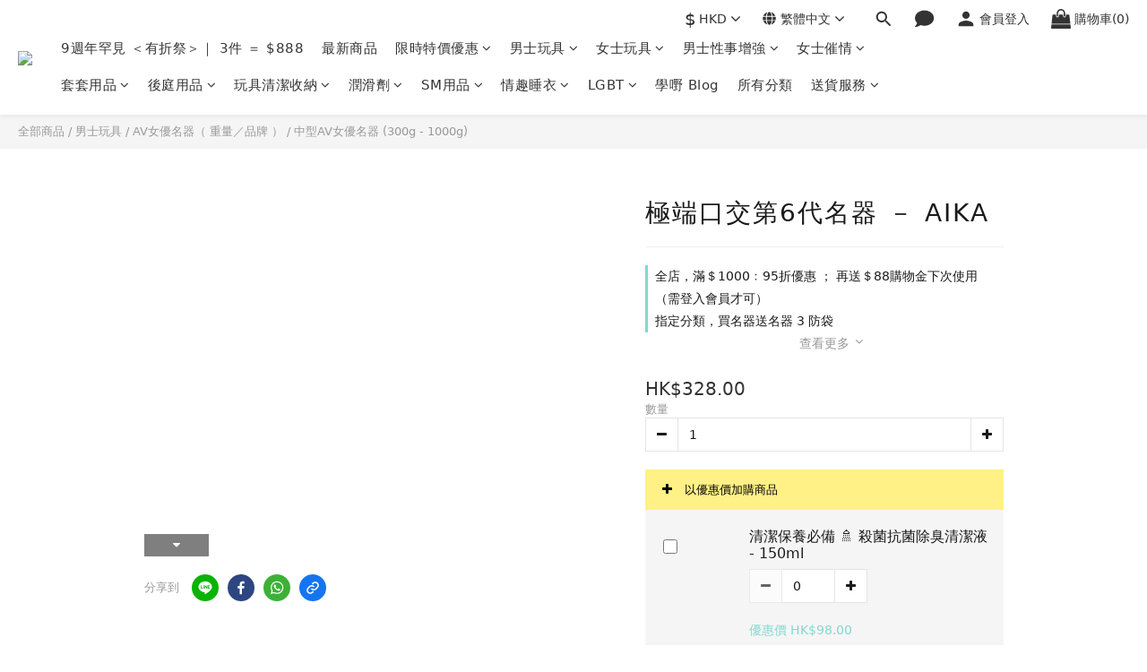

--- FILE ---
content_type: text/html; charset=utf-8
request_url: https://www.sfunhk.com/products/%E6%A5%B5%E7%AB%AF%E5%8F%A3%E4%BA%A4%E7%AC%AC6%E4%BB%A3aika%E5%90%8D%E5%99%A8
body_size: 159923
content:
<!DOCTYPE html>
<html lang="zh-hant">
  
<head>

  <link rel="preconnect" href="https://fonts.gstatic.com" crossorigin>
  <link rel="preconnect" href="https://www.googletagmanager.com" crossorigin>
  <link rel="preconnect" href="https://connect.facebook.net" crossorigin>



  <link rel="preload" as="image" href="https://img.shoplineapp.com/media/image_clips/6937ce6bf465510012bed8e1/original.png?1765265003=&amp;owner_id=591518d1d4e3954afe00278a" fetchpriority="high" />
<link rel="preload" href="https://cdn.shoplineapp.com/assets/fonts/fontawesome-webfont.woff2?v=4.7.0" as="font" type="font/woff2" crossorigin>
<link rel="preload" href="https://cdn.shoplineapp.com/assets/v1_legacy/application-564ecfe327bd2ee75d878b76eaef7596b069327ae81ef2bd585fd98311eb6c87.css" as="style">
<meta name="naver-site-verification" content="6033320524ecc184aef127101853a101b1c8e591" />


  


  
  
  


  
  
<script type="application/ld+json">
{
  "@context": "https://schema.org",
  "@graph": [

    {
      "@type": "Organization",
      "@id": "https://www.sfunhk.com/#organization",
      "name": "sFun HK",
      "url": "https://www.sfunhk.com/",
      "logo": {
        "@type": "ImageObject",
        "url": "https://shoplineimg.com/591518d1d4e3954afe00278a/68327b7b0cb6c8000be22c37/450x.webp?source_format=png"
      },
      "sameAs": [
        "https://www.facebook.com/sexfunhk/",
        "https://www.instagram.com/sexfunhk/",
        "https://x.com/sexfunhk",
        "https://www.youtube.com/channel/UCCaj2etMOEfO0ZM3y9oPX8g",
        "https://wa.me/85253034543"
      ],
      "contactPoint": {
        "@type": "ContactPoint",
        "telephone": "+852-53034543",
        "contactType": "customer service",
        "areaServed": "HK",
        "availableLanguage": ["Chinese", "English"]
      }
    },

    {
      "@type": "WebSite",
      "@id": "https://www.sfunhk.com/#website",
      "url": "https://www.sfunhk.com/",
      "name": "sFun HK",
      "publisher": {
        "@id": "https://www.sfunhk.com/#organization"
      },
      "potentialAction": {
        "@type": "SearchAction",
        "target": {
          "@type": "EntryPoint",
          "urlTemplate": "https://www.sfunhk.com/products?query={search_term_string}"
        },
        "query-input": "required name=search_term_string"
      }
    },

    {
      "@type": "WebPage",
      "@id": "https://www.sfunhk.com/#webpage",
      "url": "https://www.sfunhk.com/",
      "name": "sFun HK - 香港情趣用品專門店 | 私密包裝 | 快速送貨",
      "description": "sFun HK 提供優質情趣用品、震蛋、潤滑劑、情趣睡衣等，滿$200免運費，全程私密包裝，最快當天送達。",
      "isPartOf": {
        "@id": "https://www.sfunhk.com/#website"
      },
      "primaryImageOfPage": {
        "@type": "ImageObject",
        "url": "https://shoplineimg.com/591518d1d4e3954afe00278a/68327b7b0cb6c8000be22c37/1200x630.webp"
      },
      "inLanguage": "zh-HK"
    },

   

    {
      "@type": "LocalBusiness",
      "@id": "https://www.sfunhk.com/#localbusiness",
      "name": "S Fun HK 情趣用品店",
      "image": "https://shoplineimg.com/591518d1d4e3954afe00278a/68327b7b0cb6c8000be22c37/450x.webp?source_format=png",
      "url": "https://www.sfunhk.com/",
      "telephone": "+852-53034543",
      "priceRange": "HK$50 - HK$1000",
      "openingHours": "Mo-Su 11:00-20:00",
      "parentOrganization": { "@id": "https://www.sfunhk.com/#organization" },
      "address": {
        "@type": "PostalAddress",
        "streetAddress": "觀塘開源道62駱駝漆大廈3座5樓Q室",
        "addressLocality": "觀塘",
        "addressRegion": "九龍",
        "postalCode": "",
        "addressCountry": "HK"
      },
      "geo": { "@type": "GeoCoordinates", "latitude": 22.3130, "longitude": 114.2250 },
      "hasMap": "https://maps.app.goo.gl/sjynvM5PAL2UvmVR6",
      "sameAs": ["https://www.facebook.com/sexfunhk/", "https://www.instagram.com/sexfunhk/"]
    }
      ]
    }

  ]
}
</script>






  

  <!-- 🧩 self-FAQ Schema JSON 轉換 Script -->
  <script>
  document.addEventListener("DOMContentLoaded", function () {
    var selectors = ["faq-schema", "faq-schema-1", "faq-schema-3", "faq-schema-main","faq-schema-main-td"];
    selectors.forEach(function(id) {
      var el = document.getElementById(id);
      if (!el) return;
      try {
        var json = JSON.parse(el.textContent.trim());
        var scriptTag = document.createElement("script");
        scriptTag.type = "application/ld+json";
        scriptTag.text = JSON.stringify(json);
        document.head.appendChild(scriptTag);
      } catch (err) {
        console.error("FAQ schema JSON 解析失敗 (id: " + id + ")", err);
      }
    });
  });
  </script>





  <!-- prefetch dns -->
<meta http-equiv="x-dns-prefetch-control" content="on">
<link rel="dns-prefetch" href="https://cdn.shoplineapp.com">
<link rel="preconnect" href="https://cdn.shoplineapp.com" crossorigin>
<link rel="dns-prefetch" href="https://shoplineimg.com">
<link rel="preconnect" href="https://shoplineimg.com">
<link rel="dns-prefetch" href="https://shoplineimg.com">
<link rel="preconnect" href="https://shoplineimg.com" title="image-service-origin">

  <link rel="preload" href="https://cdn.shoplineapp.com/s/javascripts/currencies.js" as="script">




      <link rel="preload" as="image" href="https://shoplineimg.com/591518d1d4e3954afe00278a/5d871c47760f7e00386376e0/800x.webp?source_format=jpg" media="(max-height: 950px)">

<!-- Wrap what we need here -->


<!-- SEO -->
  
    <title ng-non-bindable>日本AIKA (第6代) 極端口交名器 | 非貫通 | 舌頭柔軟 - sFun HK</title>

  <meta name="description" content="備受注目的極端口交出到第6代，一直以來都受到眾人的口評，甚至出現期待的畫面。想不到第六代竟然會找來黑黑av女優AIKA，模仿著AIKA整個嘴制造出嘴唇、粘膜層、舌頭及喉嚨。">




<!-- Meta -->
  

    <meta property="og:title" content="日本AIKA (第6代) 極端口交名器 | 非貫通 | 舌頭柔軟 - sFun HK">

  <meta property="og:type" content="product"/>

    <meta property="og:url" content="https://www.sfunhk.com/products/極端口交第6代aika名器">
    <link rel="canonical" href="https://www.sfunhk.com/products/極端口交第6代aika名器">

  <meta property="og:description" content="備受注目的極端口交出到第6代，一直以來都受到眾人的口評，甚至出現期待的畫面。想不到第六代竟然會找來黑黑av女優AIKA，模仿著AIKA整個嘴制造出嘴唇、粘膜層、舌頭及喉嚨。">

    <meta property="og:image" content="https://img.shoplineapp.com/media/image_clips/5d871c47760f7e00386376e0/original.jpg?1569135686">
    <meta name="thumbnail" content="https://img.shoplineapp.com/media/image_clips/5d871c47760f7e00386376e0/original.jpg?1569135686">

    <meta property="fb:app_id" content="2265494396957892">



    <script type="application/ld+json">
    {"@context":"https://schema.org","@type":"WebSite","name":"sFun HK","url":"https://www.sfunhk.com"}
    </script>


<!-- locale meta -->


  <meta name="viewport" content="width=device-width, initial-scale=1.0, viewport-fit=cover">
<meta name="mobile-web-app-capable" content="yes">
<meta name="format-detection" content="telephone=no" />
<meta name="google" value="notranslate">

<!-- Shop icon -->
  <link rel="shortcut icon" type="image/png" href="https://img.shoplineapp.com/media/image_clips/6937ce6bf465510012bed8e1/original.png?1765265003=&amp;owner_id=591518d1d4e3954afe00278a">




<!--- Site Ownership Data -->
    <meta name="google-site-verification" content="s-sr8mSpxKK9iyrStE1jrnsPbg8nd4dbVEyphKchL5U">
    <meta name="msvalidate.01" content="9117E792FC17496BB3C0680DF6A9BE9E">
    <meta name="p:domain_verify" content="876530bb376df47543cd0f4e7587697c">
<!--- Site Ownership Data End-->

<!-- Styles -->

      <link rel="stylesheet" media="all" href="https://cdn.shoplineapp.com/assets/v1_legacy/application-8f2d23e5a23bf8e7a8490bc18567dec8f3e2c759471b2651b67a18fcd00d3d85.css" onload="" />

      <link rel="stylesheet" media="all" href="https://cdn.shoplineapp.com/assets/v1_legacy/shop-fc1d301b1064b0da7d6d73264478609a0b0126ba73a2a07e4c15136d7166b251.css" onload="" />

    <style>
      #MenuPanel .MenuPanel-section ul:not(:last-child) {
  border-bottom-width: 1px;
  border-bottom-style: solid;
  padding-bottom: 15px;
  position: relative; }
  #MenuPanel .MenuPanel-section ul:not(:last-child):before, #MenuPanel .MenuPanel-section ul:not(:last-child):after {
    content: '';
    position: absolute;
    bottom: -1px;
    width: 15px;
    border-bottom-width: 1px;
    border-bottom-style: solid; }
  #MenuPanel .MenuPanel-section ul:not(:last-child):before {
    left: 0; }
  #MenuPanel .MenuPanel-section ul:not(:last-child):after {
    right: 0; }
#MenuPanel .MenuPanel-section ul li:hover > a {
  line-height: initial; }
#MenuPanel .MenuPanel-section-header:first-child {
  display: none; }

.CartPanel-section .addon-cart-item {
  padding: 15px; }
  .CartPanel-section .addon-cart-item:not(:last-child) {
    border-bottom-width: 1px;
    border-bottom-style: solid; }
  .CartPanel-section .addon-cart-item .promotion-label {
    display: inline-block;
    vertical-align: top; }
.CartPanel-section .cart-items {
  overflow: auto;
  position: relative; }
  .CartPanel-section .cart-items > .cart-item-container:not(:first-child) {
    position: relative;
    border-top-width: 1px;
    border-top-style: solid; }
    .CartPanel-section .cart-items > .cart-item-container:not(:first-child):before, .CartPanel-section .cart-items > .cart-item-container:not(:first-child):after {
      content: '';
      position: absolute;
      top: -1px;
      width: 15px;
      border-top-width: 1px;
      border-top-style: solid; }
    .CartPanel-section .cart-items > .cart-item-container:not(:first-child):before {
      left: 0; }
    .CartPanel-section .cart-items > .cart-item-container:not(:first-child):after {
      right: 0; }
.CartPanel-section .cart-item {
  border: none;
  position: relative;
  padding-bottom: 40px; }
  .CartPanel-section .cart-item .title {
    font-size: 13px;
    padding-bottom: 2px; }
  .CartPanel-section .cart-item .variation {
    font-size: 14px; }
  .CartPanel-section .cart-item .price-details {
    position: absolute;
    bottom: 10px;
    font-size: 14px; }
  .CartPanel-section .cart-item .cart-item-content {
    width: -webkit-calc(100% - 60px) !important;
    width: -moz-calc(100% - 60px) !important;
    width: -o-calc(100% - 60px) !important;
    width: -ms-calc(100% - 60px) !important;
    width: calc(100% - 60px) !important; }
  .CartPanel-section .cart-item .remove a {
    float: none;
    color: #858585;
    text-indent: -9999px;
    text-align: left;
    width: 16px;
    position: absolute;
    right: 12px;
    bottom: 11px; }
    .CartPanel-section .cart-item .remove a:before {
      content: '\f014';
      font-family: FontAwesome;
      position: absolute;
      right: 2px;
      text-indent: 0; }
  .CartPanel-section .cart-item .item-variation {
    display: inline-block;
    position: relative;
    font-weight: bold; }
    .CartPanel-section .cart-item .item-variation .space-variation:before {
      content: ',';
      margin-right: 7px; }

.cart-chkt-btn {
  font-weight: normal; }
  .cart-chkt-btn:hover:not(.insufficient-point) {
    background: transparent !important;
    border-top-width: 1px;
    border-top-style: solid;
    border-bottom-width: 1px;
    border-bottom-style: solid; }

.cart-mask {
  opacity: 0.3; }

.CartPanel-hint {
  min-height: 160px;
  display: flex;
  align-items: center;
  justify-content: center; }

@media (min-width: 1200px) {
  #cart-panel {
    width: 300px;
    left: auto !important;
    right: -280px !important;
    height: auto;
    overflow: visible;
    transition: .5s;
    z-index: 50;
    opacity: 0; }
    #cart-panel .cart-items {
      min-height: 28px;
      max-height: 486px; }
      #cart-panel .cart-items::-webkit-scrollbar {
        width: 6px; }
      #cart-panel .cart-items::-webkit-scrollbar-track {
        background: rgba(241, 241, 241, 0.15); }
      #cart-panel .cart-items::-webkit-scrollbar-thumb {
        background: #999;
        border-radius: 3px; }
      #cart-panel .cart-items::-webkit-scrollbar-thumb:hover {
        background: #666; }
    #cart-panel.is-open {
      right: 5% !important;
      opacity: 1; }

  .cart-mask {
    opacity: 0; } }
@media (max-width: 1199px) {
  .cart-chkt-btn-cont {
    position: absolute;
    bottom: 0;
    width: 100%; }

  .CartPanel-section .cart-items {
    position: absolute;
    max-height: calc(100% - 64px);
    top: 0;
    overflow-y: auto;
    width: 100%; }

  .ios .CartPanel-section .cart-items {
    max-height: calc(100% - 64px); }

  .CartPanel-hint {
    min-height: 100vh; } }
.PromotionPage-container .ProductList-categoyBanner,
.ProductList-container .ProductList-categoyBanner,
body.products.index .ProductList-categoyBanner {
  display: none; }
.PromotionPage-container .ProductList-breadcrumb a, .PromotionPage-container .ProductDetail-breadcrumb a,
.ProductList-container .ProductList-breadcrumb a,
.ProductList-container .ProductDetail-breadcrumb a,
body.products.index .ProductList-breadcrumb a,
body.products.index .ProductDetail-breadcrumb a {
  position: relative; }
  .PromotionPage-container .ProductList-breadcrumb a:after, .PromotionPage-container .ProductDetail-breadcrumb a:after,
  .ProductList-container .ProductList-breadcrumb a:after,
  .ProductList-container .ProductDetail-breadcrumb a:after,
  body.products.index .ProductList-breadcrumb a:after,
  body.products.index .ProductDetail-breadcrumb a:after {
    content: '';
    position: absolute;
    left: 50%;
    right: 50%;
    bottom: -3px;
    border-bottom-width: 2px;
    border-bottom-style: solid; }
  .PromotionPage-container .ProductList-breadcrumb a:hover:after, .PromotionPage-container .ProductDetail-breadcrumb a:hover:after,
  .ProductList-container .ProductList-breadcrumb a:hover:after,
  .ProductList-container .ProductDetail-breadcrumb a:hover:after,
  body.products.index .ProductList-breadcrumb a:hover:after,
  body.products.index .ProductDetail-breadcrumb a:hover:after {
    left: 0;
    right: 0; }
.PromotionPage-container .ProductList-info .Label,
.ProductList-container .ProductList-info .Label,
body.products.index .ProductList-info .Label {
  font-size: 20px;
  padding: 15px 0 25px; }
.PromotionPage-container .ProductList-settings,
.ProductList-container .ProductList-settings,
body.products.index .ProductList-settings {
  display: none; }
.PromotionPage-container .ProductList-select,
.ProductList-container .ProductList-select,
body.products.index .ProductList-select {
  float: right; }
  .PromotionPage-container .ProductList-select .select-sort, .PromotionPage-container .ProductList-select .select-filter,
  .ProductList-container .ProductList-select .select-sort,
  .ProductList-container .ProductList-select .select-filter,
  body.products.index .ProductList-select .select-sort,
  body.products.index .ProductList-select .select-filter {
    margin-right: 15px; }
  .PromotionPage-container .ProductList-select .select-sort, .PromotionPage-container .ProductList-select .select-limit, .PromotionPage-container .ProductList-select .select-filter,
  .ProductList-container .ProductList-select .select-sort,
  .ProductList-container .ProductList-select .select-limit,
  .ProductList-container .ProductList-select .select-filter,
  body.products.index .ProductList-select .select-sort,
  body.products.index .ProductList-select .select-limit,
  body.products.index .ProductList-select .select-filter {
    float: left;
    width: 170px;
    position: relative; }
    .PromotionPage-container .ProductList-select .select-sort:after, .PromotionPage-container .ProductList-select .select-limit:after, .PromotionPage-container .ProductList-select .select-filter:after,
    .ProductList-container .ProductList-select .select-sort:after,
    .ProductList-container .ProductList-select .select-limit:after,
    .ProductList-container .ProductList-select .select-filter:after,
    body.products.index .ProductList-select .select-sort:after,
    body.products.index .ProductList-select .select-limit:after,
    body.products.index .ProductList-select .select-filter:after {
      content: '\f107';
      font-family: FontAwesome;
      position: absolute;
      right: 5px;
      top: 8px; }
  .PromotionPage-container .ProductList-select span,
  .ProductList-container .ProductList-select span,
  body.products.index .ProductList-select span {
    display: block;
    padding: 10px 20px 10px 10px;
    position: relative;
    cursor: pointer;
    min-height: 38px; }
    .PromotionPage-container .ProductList-select span:after,
    .ProductList-container .ProductList-select span:after,
    body.products.index .ProductList-select span:after {
      content: '';
      position: absolute;
      left: 0;
      right: 0;
      bottom: 0;
      border-bottom: 1px solid #aaa; }
  .PromotionPage-container .ProductList-select > div:hover ul,
  .ProductList-container .ProductList-select > div:hover ul,
  body.products.index .ProductList-select > div:hover ul {
    display: block; }
  .PromotionPage-container .ProductList-select ul,
  .ProductList-container .ProductList-select ul,
  body.products.index .ProductList-select ul {
    background: #fff;
    border: 1px solid #ededed;
    position: absolute;
    left: 0;
    right: 0;
    z-index: 19;
    margin-top: -1px;
    cursor: pointer;
    display: none; }
    .PromotionPage-container .ProductList-select ul li,
    .ProductList-container .ProductList-select ul li,
    body.products.index .ProductList-select ul li {
      list-style: none;
      padding: 9px 10px; }
      .PromotionPage-container .ProductList-select ul li:hover,
      .ProductList-container .ProductList-select ul li:hover,
      body.products.index .ProductList-select ul li:hover {
        color: #fff; }
@media (min-width: 768px) {
  .PromotionPage-container .ProductList-categoryMenu.is-collapsed .ProductList-nestedList-dropdown,
  .ProductList-container .ProductList-categoryMenu.is-collapsed .ProductList-nestedList-dropdown,
  body.products.index .ProductList-categoryMenu.is-collapsed .ProductList-nestedList-dropdown {
    display: none; } }
@media (max-width: 767px) {
  .PromotionPage-container .ProductList-categoryMenu.is-mobile-collapsed .ProductList-nestedList-dropdown,
  .ProductList-container .ProductList-categoryMenu.is-mobile-collapsed .ProductList-nestedList-dropdown,
  body.products.index .ProductList-categoryMenu.is-mobile-collapsed .ProductList-nestedList-dropdown {
    display: none; } }
@media (min-width: 992px) {
  .PromotionPage-container .ProductList-list + .text-center,
  .ProductList-container .ProductList-list + .text-center,
  body.products.index .ProductList-list + .text-center {
    text-align: right; } }
@media (max-width: 767px) {
  .PromotionPage-container .ProductList-info .Label,
  .ProductList-container .ProductList-info .Label,
  body.products.index .ProductList-info .Label {
    float: none;
    padding-bottom: 8px; }
  .PromotionPage-container .ProductList-info + .row,
  .ProductList-container .ProductList-info + .row,
  body.products.index .ProductList-info + .row {
    margin: 0 -17px; }
  .PromotionPage-container .ProductList-list .Product-item, .PromotionPage-container .ProductList-list .product-item,
  .ProductList-container .ProductList-list .Product-item,
  .ProductList-container .ProductList-list .product-item,
  body.products.index .ProductList-list .Product-item,
  body.products.index .ProductList-list .product-item {
    padding: 5px 1.5px 15px; }
  .PromotionPage-container .ProductList-select,
  .ProductList-container .ProductList-select,
  body.products.index .ProductList-select {
    display: flex;
    float: none; }
    .PromotionPage-container .ProductList-select .select-sort,
    .ProductList-container .ProductList-select .select-sort,
    body.products.index .ProductList-select .select-sort {
      width: 100%;
      margin-right: 5%; }
    .PromotionPage-container .ProductList-select .select-limit, .PromotionPage-container .ProductList-select .select-filter,
    .ProductList-container .ProductList-select .select-limit,
    .ProductList-container .ProductList-select .select-filter,
    body.products.index .ProductList-select .select-limit,
    body.products.index .ProductList-select .select-filter {
      width: 100%; }
    .PromotionPage-container .ProductList-select span,
    .ProductList-container .ProductList-select span,
    body.products.index .ProductList-select span {
      font-size: 13px; } }
.ProductList-select {
  flex-flow: wrap; }
  .ProductList-select .select-sort,
  .ProductList-select .select-limit {
    flex: 1; }
  .ProductList-select category-filter-button {
    flex-basis: 100%; }
    .ProductList-select category-filter-button .advance-filter-button {
      padding: 10px 20px 10px 10px;
      min-height: 38px;
      border-bottom-color: #aaa; }
      .ProductList-select category-filter-button .advance-filter-button svg {
        margin: 0 8px 0 0; }
      .ProductList-select category-filter-button .advance-filter-button:hover {
        border-bottom-color: #c74060;
        color: #c74060; }
        .ProductList-select category-filter-button .advance-filter-button:hover svg {
          fill: #c74060; }
      @media (max-width: 368px) {
        .ProductList-select category-filter-button .advance-filter-button {
          max-width: 100%; } }
    @media (max-width: 767px) {
      .ProductList-select category-filter-button .shop-setting-wrapper,
      .ProductList-select category-filter-button .advance-filter-button {
        margin: 0;
        width: 100%; } }

.advance-filter-tag-container .clear-all-button {
  color: #aaa; }

.category-advance-filter {
  margin: 0 15px;
  padding: 16px 0 0 0;
  border-top: solid 1px #ddd; }
  .category-advance-filter .title {
    display: none; }
  .category-advance-filter .apply-button {
    min-height: 38px;
    border-radius: 2px;
    background-color: #c74060; }
  .category-advance-filter .filter-data .clear-button {
    color: #aaaaaa; }
  .category-advance-filter .filter-data .filter-item label {
    color: #888888; }
    .category-advance-filter .filter-data .filter-item label input[type=checkbox] {
      margin-top: 5px;
      height: 12px; }
      .category-advance-filter .filter-data .filter-item label input[type=checkbox]::before {
        min-height: 12px;
        width: 12px;
        height: 12px;
        border-color: #888; }
      .category-advance-filter .filter-data .filter-item label input[type=checkbox]:checked::after {
        padding: 12px;
        background-color: #4383f0;
        color: #fff;
        font-size: 14px; }
  .category-advance-filter .filter-data .filter-price-range {
    flex-wrap: wrap; }
    .category-advance-filter .filter-data .filter-price-range input {
      outline: none; }
      .category-advance-filter .filter-data .filter-price-range input:focus, .category-advance-filter .filter-data .filter-price-range input:hover {
        border: solid 1px #c74060; }
    @media (min-width: 1200px) {
      .category-advance-filter .filter-data .filter-price-range {
        flex-wrap: nowrap; } }
.trial-order-dialog .description {
  color: #5b5b5b; }
body.pages.show.express-checkout-page {
  margin-bottom: 90px; }
  body.pages.show.express-checkout-page ul,
  body.pages.show.express-checkout-page ol {
    margin-left: 0;
    padding-left: 56px;
    list-style-position: outside; }
  body.pages.show.express-checkout-page #Content {
    visibility: visible;
    padding-top: 0; }
  body.pages.show.express-checkout-page .available-time-disabled {
    background: #ddd;
    color: #b0b0b0;
    border-color: #ddd; }
#Footer {
  overflow: hidden; }
  #Footer .Footer-grids {
    width: 1400px;
    max-width: 100%;
    margin: 0 auto;
    padding: 0 20px 0; }
    #Footer .Footer-grids .description p {
      font-size: 10px;
      color: #858585;
      line-height: 1.5; }
    #Footer .Footer-grids ul,
    #Footer .Footer-grids ol,
    #Footer .Footer-grids li {
      margin: 0; }
    #Footer .Footer-grids ul,
    #Footer .Footer-grids ol {
      padding-left: 56px; }
  #Footer .container {
    width: 100%;
    padding: 0;
    padding: 30px 0; }
    #Footer .container.padding-v-none {
      padding-bottom: 0 !important;
      padding-top: 0 !important;
      margin-bottom: 0 !important; }
      #Footer .container.padding-v-none .container-md-height {
        margin-bottom: 0 !important; }
      #Footer .container.padding-v-none .box-info {
        padding-top: 0;
        padding-bottom: 0;
        margin-bottom: 0 !important; }
    #Footer .container:first-child {
      border-top: 1px solid #d6d6d6; }
      #Footer .container:first-child .row .item h4 {
        padding: 10px 0;
        margin: 0 0 20px; }
    #Footer .container:last-child {
      border-top: none;
      padding: 11px;
      width: 100vw;
      margin-left: -50vw;
      position: relative;
      left: 50%; }
      #Footer .container:last-child * {
        font-size: 13px; }
    #Footer .container .box-info {
      padding: 15px;
      font-size: 14px; }
      #Footer .container .box-info li {
        font-size: 14px;
        color: #333;
        line-height: 1.5; }
    #Footer .container .list-social {
      text-align: center;
      margin-bottom: 15px; }
      #Footer .container .list-social li {
        display: inline-block;
        font-size: 27px;
        margin: 0 7px; }
      #Footer .container .list-social ~ div {
        text-align: center !important;
        padding-bottom: 10px; }
        #Footer .container .list-social ~ div img {
          width: auto !important;
          display: inline-block !important; }
    #Footer .container .item.padding-h-none .box-info {
      padding-left: 0;
      padding-right: 0; }
  #Footer .row:first-child {
    height: auto !important;
    padding: 0;
    border: none; }
  #Footer .container.container-full-width:last-child {
    left: 0; }
  #Footer #shopline-copyright {
    font-size: 11px;
    padding: 15px 0;
    text-align: center;
    width: 100%; }
    #Footer #shopline-copyright > a {
      text-decoration: none; }

@media (max-width: 991px) {
  #Footer .container:first-child .row .item:not(:last-child) {
    margin-bottom: 30px; } }
@media (max-width: 767px) {
  #Footer .Footer-grids {
    padding: 0 15px 0; } }
* {
  font-family: andy-money, system-ui, -apple-system, Segoe UI, Roboto, Ubuntu, Cantarell, Noto Sans, Noto Sans TC, Noto Sans SC, sans-serif; }

ul, li {
  margin: 0;
  padding: 0;
  list-style-position: outside; }

h1 {
  font-size: 28px;
  line-height: 1.24; }

h2 {
  font-size: 24px;
  line-height: 1.24; }

h3 {
  font-size: 20px;
  line-height: 1.24; }

h4 {
  font-size: 18px;
  line-height: 1.24; }

@media (max-width:420px){
h1{
font-size:20px;
}

h2{
font-size:19px;
}

h3{
font-size:18px;
}

h4{
font-size:17px;
}
}

.block-inner {
  width: 1400px;
  max-width: 100%;
  margin: 0 auto;
  padding: 10px 20px; }

body {
  font-size: 14px; }

#Content {
  overflow: hidden; }
  #Content .container {
    width: 100%;
    padding: 0; }
  @media (max-width: 767px) {
    #Content .FormBuilder-container {
      padding-left: 8px;
      padding-right: 8px; } }

/* Express checkout page */
@media screen and (min-width: 768px) {
  #Content {
    padding-top: 50px; } }

@media (min-width: 1200px) {
  body.home.index #Content {
    padding-top: 0; } }
body.home.index .CustomPage {
  visibility: hidden; }

/* non Express checkout page */
.NavigationBar ~ #Content {
  padding-top: 80px;
  padding-bottom: 40px; }
  @media (max-width: 1199px) {
    .NavigationBar ~ #Content {
      padding-top: 60px; } }

li.List-item {
  list-style: none; }

.NavigationBar.mod-desktop .NavigationBar-logo:nth-child(2) {
  display: none; }

.sidr {
  width: 280px; }

.sidr ul li a,
.sidr ul li span {
  text-transform: unset; }

.owl-theme:not(.addon-items-row) .owl-nav.disabled + .owl-dots {
  margin-top: 0;
  position: absolute;
  right: 15px;
  bottom: 15px; }
.owl-theme:not(.addon-items-row) .owl-dots .owl-dot {
  display: block;
  margin: 10px 0; }
  .owl-theme:not(.addon-items-row) .owl-dots .owl-dot span {
    background: #fff;
    border: 1px solid #eee; }

.hide-carousel-nav.owl-carousel.owl-theme .owl-nav {
  display: none; }

.Grid-item-title {
  font-size: 24px;
  line-height: 1.5;
  text-transform: none;
  padding: 10px 0px 53px 0px; }
  .Grid-item-title * {
    line-height: 100%; }
  .Grid-item-title > *:last-child {
    position: relative; }
    .Grid-item-title > *:last-child:after {
      content: '';
      position: absolute;
      left: 0;
      bottom: -20px;
      width: 25px;
      border-bottom-width: 3px;
      border-bottom-style: solid; }
    .Grid-item-title > *:last-child[style*="text-align: center;"]:after {
      left: 50%;
      margin-left: -12.5px; }
    .Grid-item-title > *:last-child[style*="text-align: left;"]:after {
      left: 0; }
    .Grid-item-title > *:last-child[style*="text-align: right;"]:after {
      left: auto;
      right: 0; }
  .Grid-item-title + .Grid-item-content p:last-child:after {
    display: none; }

.Grid-item-content p {
  line-height: 1.5; }

.Grid-h1_tag-item h1 {
  line-height: 1.5; }

.Grid-item ul,
.Grid-item ol {
  margin-left: 0;
  padding-left: 0; }

.sl-goto-top {
  width: 34px;
  height: 34px;
  background:rgba(255,255,255,0.4);
  border-width: 1px;
  border-color: #e7e7e7;
  z-index: 10;
  text-align: center;
  display: block !important;
  opacity: 0;
  transition: 0.4s;
  bottom: 58px;
  bottom: calc(58px + constant(safe-area-inset-bottom));
  bottom: calc(130px + env(safe-area-inset-bottom));
  right: 37px; }
  .sl-goto-top:hover {
    background: #fff !important; }
  .sl-goto-top:before {
    content: '';
    width: 12px;
    height: 12px;
    border-left: 2px solid #81d8d0;
    border-top: 2px solid #81d8d0;
    position: absolute;
    left: 10px;
    top: 10px;
    transform: rotate(45deg); }
  .sl-goto-top:after {
    content: '';
    height: 14px;
    border-left: 2px solid #81d8d0;
    position: absolute;
    left: 15px;
    top: 11px; }
  .sl-goto-top.active {
    opacity: 1; }

.quick-cart-item:hover .boxify-image-wrapper .boxify-image:after {
  content: '';
  position: absolute;
  left: 0;
  right: 0;
  top: 0;
  bottom: 0; }
.quick-cart-item.available-time-over .btn-add-to-cart, .quick-cart-item.coming-soon .btn-add-to-cart {
  display: none; }

.product-item .boxify-image-wrapper .btn-add-to-cart {
  background: #fff;
  color: #333;
  left: 10px;
  right: 10px;
  bottom: 10px;
  width: auto;
  height: 40px;
  border-radius: 3px;
  opacity: 1;
  transition: 0.4s; }
  .product-item .boxify-image-wrapper .btn-add-to-cart:hover {
    color: #fff; }
.product-item .info-box {
  height: auto;
  margin: 0 auto; }
.product-item .title {
  color: #333;
  font-size: 14px;
  text-align: center;
  margin-bottom: 4px; }
.product-item .price {
  text-align: center; }
.product-item .price:not(.price-crossed),
.product-item .price-sale,
.product-item .redeem-point {
  font-size: 16px;
  font-weight: bold; }
.product-item .price:not(.price-sale):not(.price-crossed) {
  color: #333; }
.product-item .price-crossed {
  color: #888;
  margin-bottom: 5px; }

.member-price-tip {
  margin: 0; }
  .member-price-tip a,
  .member-price-tip a .price,
  .member-price-tip a .tip {
    color: #888 !important;
    font-weight: normal !important;
    font-size: 13px !important; }

.member-price-tag,
.product-customized-labels {
  z-index: 10;
  font-size: 10px;
  padding: 5px; }

.btn-add-to-cart.mobile-cart {
  background-color: #f7f7f7;
  border-color: #f7f7f7; }
  .btn-add-to-cart.mobile-cart.sold-out-item, .btn-add-to-cart.mobile-cart.not-in-available-time {
    background-color: #f7f7f7;
    border-color: #f7f7f7; }
    .btn-add-to-cart.mobile-cart.sold-out-item i, .btn-add-to-cart.mobile-cart.not-in-available-time i {
      color: #888; }

.sold-out-item-content,
.available-time-content {
  background: rgba(150, 150, 150, 0.6);
  margin-top: -22px;
  z-index: 10;
  border-radius: 0; }

.ProductList-container .tit-category {
  display: none;
  border-bottom-width: 3px;
  border-bottom-style: solid;
  padding: 15px 15px 20px;
  margin: 0; }

.ProductList-categoryMenu {
  padding: 15px; }

.ProductList-categoryMenu .List-item a {
  color: #333;
  position: relative;
  font-size: 16px;
  -webkit-font-smoothing: antialiased;
  padding: 8px;
  padding-right: 25px;
  word-break: break-word; }
.ProductList-categoryMenu .List-item .List-item a {
  color: #888; }
.ProductList-categoryMenu .fa {
  position: absolute;
  right: 0;
  top: 0;
  bottom: 0;
  padding: 10px;
  margin: 0; }

select {
  -webkit-appearance: none;
  -moz-appearance: none; }
  select::-ms-expand {
    display: none; }

.ProductList-settings select {
  border: none;
  border-bottom: 1px solid #aaa;
  box-shadow: none; }

.ProductList-info {
  padding: 0 5px;
  margin-bottom: 8px; }
  .ProductList-info .Label {
    float: left; }
  .ProductList-info .ProductList-settings > span {
    display: inline-block;
    position: relative; }
    .ProductList-info .ProductList-settings > span:before {
      content: '';
      position: absolute;
      right: 13px;
      bottom: 0;
      width: 15px;
      border-bottom: 1px solid #fff; }
    .ProductList-info .ProductList-settings > span:after {
      content: '\f107';
      font-family: FontAwesome;
      position: absolute;
      right: 13px;
      top: 6px; }

.ProductList-list .product-item, .ProductList-list .Product-item {
  padding: 5px 5px 15px; }

.no-cat .left-c-box {
  display: none; }
.no-cat .right-c-box {
  width: 100%; }
.no-cat .ProductList-list .product-item {
  width: 25%; }

.quick-cart-cancel-holder .quick-cart-cancel {
  background: none;
  border: none;
  color: #d6d6d6;
  font-size: 20px; }

.bn-cat img {
  width: 100%; }

.form-control {
  border: 1px solid #d6d6d6;
  box-shadow: none;
  border-radius: 3px;
  height: 38px; }
  .form-control:focus {
    border-color: #d6d6d6; }

.input-group-btn:first-child > .btn, .input-group-btn:first-child > .btn-group, .input-group-btn:last-child > .btn, .input-group-btn:last-child > .btn-group {
  height: 38px; }
.input-group-btn > .btn:hover, .input-group-btn > .btn:focus, .input-group-btn > .btn:active {
  z-index: 1; }
.input-group-btn + input {
  border-left: none;
  border-right: none; }

.btn-default:hover, .btn-default:focus, .btn-default.focus, .btn-default:active, .btn-default.active {
  color: black;
  background: none;
  border-color: #d6d6d6; }

.arrow-select {
  position: absolute;
  z-index: 4;
  margin: 11px 0 0 -24px; }

.addon-promotions-container .addon-promotions-header {
  background: #d6d6d6; }
.addon-promotions-container .addon-promotion-item-wrapper img {
  border-color: #d6d6d6; }
.addon-promotions-container .addon-promotion-item-wrapper .addon-selected img {
  border-color: #40366c; }
.addon-promotions-container .quantity-container .input-group {
  margin-bottom: 0; }

.btn-color-primary {
  border-width: 1px;
  border-style: solid; }
  .btn-color-primary:hover {
    background-color: #fff; }

  .btn:not(.btn-success):not(.btn-buy-now):hover, .btn:not(.btn-success):not(.btn-buy-now):focus, .btn:not(.btn-success):not(.btn-buy-now).focus {
    background: #fff; }

.Back-in-stock-addItem-block .btn:not(.is-active) {
  border-radius: 3px; }
  .Back-in-stock-addItem-block .btn:not(.is-active):hover, .Back-in-stock-addItem-block .btn:not(.is-active):focus, .Back-in-stock-addItem-block .btn:not(.is-active).focus {
    background: #fff; }

.btn-custom {
  font-weight: normal; }

.search-noresult {
  text-align: center;
  width: 100%;
  margin-top: 35px; }
  .search-noresult input {
    border: none;
    border-bottom: 1px solid #aaa;
    width: 200px;
    outline: none; }

.section-title {
  text-align: center;
  font-size: 22px;
  padding: 10px 0 25px;
  margin-bottom: 28px;
  position: relative;
  color: #666;
  letter-spacing: 3px; }
  .section-title:after {
    content: '';
    position: absolute;
    left: 50%;
    bottom: -3px;
    width: 25px;
    margin-left: -12.5px;
    border-bottom-width: 3px;
    border-bottom-style: solid; }

.share-box .action-title {
  display: inline-block;
  vertical-align: middle;
  text-transform: none;
  margin: 0 10px 0 0; }
.share-box .share-buttons {
  display: inline-block;
  vertical-align: middle; }

.variant-gallery-scroll-container {
  overflow: hidden;
  max-height: 100%; }

.variant-gallery.no-arrow {
  padding: 0; }

.modal-dialog .product-info .title {
  display: -webkit-box;
  -webkit-line-clamp: 2;
  -webkit-box-orient: vertical;
  overflow: hidden;
  margin: 0 0 20px; }
.modal-dialog .product-info > .hidden-xs, .modal-dialog .product-info > .visible-xs {
  text-align: center; }
  .modal-dialog .product-info > .hidden-xs > *, .modal-dialog .product-info > .visible-xs > * {
    text-align: left; }
.modal-dialog .product-info .form-inline .input-group {
  margin-bottom: 10px; }

.selectpicker {
  -webkit-appearance: none;
  -moz-appearance: none;
  background: transparent;
  padding-right: 30px;
  position: relative;
  z-index: 5; }

.select-cart-form,
.selector-wrapper {
  display: block;
  position: relative;
  z-index: 5; }
  .select-cart-form.mb-5,
  .selector-wrapper.mb-5 {
    margin-bottom: 5px; }
  .select-cart-form select,
  .selector-wrapper select {
    padding-right: 30px !important;
    position: relative; }
  .select-cart-form:after,
  .selector-wrapper:after {
    content: '\f078';
    font-family: FontAwesome;
    position: absolute;
    z-index: 4;
    top: 50%;
    right: 15px;
    transform: translateY(-50%);
    line-height: 1.4;
    pointer-events: none; }

.dynamic-delivery-form:after {
  transform: translateY(10%); }

#product-page-checkout .select-cart-form select {
  width: 100% !important;
  margin: 0 !important; }

.product-info .price-sale {
  display: inline-block;
  vertical-align: bottom;
  margin-right: 15px; }
.product-info .price-regular {
  margin: 0 0 3px;
  display: inline-block;
  vertical-align: bottom;
  font-size: 13px; }
.product-info .price-regular:not(.price-crossed) {
  color: #333 !important; }
.product-info .price-crossed {
  color: #aaa; }
.product-info .price-regular:not(.price-crossed), .product-info .price-sale, .product-info .price > span {
  font-size: 18px;
  font-weight: bold; }

.Product-info {
  max-width: 300px;
  margin: 0 auto; }

.quick-cart-mobile-header .product-info,
.quick-cart-body .product-info {
  padding-left: 15px; }

.quick-cart-mobile-header .price,
.quick-cart-body .price,
.ProductDetail-product-info .price-box > .price {
  word-break: break-word;
  white-space: normal; }

.quick-cart-mobile-header .product-images,
.quick-cart-body .product-images {
  padding-right: 15px; }

.quick-cart-mobile-header {
  margin-top: 10px; }
  .quick-cart-mobile-header .product-images {
    width: 200px; }
  .quick-cart-mobile-header .product-info {
    width: -webkit-calc(100% - 200px);
    width: -moz-calc(100% - 200px);
    width: -o-calc(100% - 200px);
    width: -ms-calc(100% - 200px);
    width: calc(100% - 200px); }

.variation_title,
.buy-now-preorder-hint {
  color: #aaa;
  font-size: 13px; }
.quick-cart-cancel-holder {
  display: none; }

.variant-gallery-stage {
  position: relative; }

.quick-cart-body .variant-gallery-stage > a:last-child {
  background: rgba(3, 3, 3, 0.6);
  color: #fff;
  position: absolute;
  right: 0;
  bottom: 0;
  font-size: 12px;
  padding: 3px 10px 3px 10px; }
  .quick-cart-body .variant-gallery-stage > a:last-child:hover {
    color: #fff; }

.messagetobuy {
  color: #aaa;
  font-size: 14px;
  font-style: normal;
  text-align: center;
  margin: 8px 0 8px; }

@media (min-width: 768px) {
  .modal.QuickCart-modal {
    height: 100%;
    overflow: visible;
    top: 47%;
    max-height: calc(100vh - 180px); } }
.modal.QuickCart-modal .product-info .btn-quick-cart-add-to-cart.btn {
  margin-bottom: 0;
  height: 38px; }
.modal .variant-image {
  width: 50px;
  height: 50px; }
.modal .variant-gallery-control {
  line-height: 50px; }

span[ng-if="reachedPurchaseLimit"] .out-of-stock {
  clear: both;
  padding-bottom: 20px; }

.Grid-row-wrapper {
  overflow: auto; }

.Product-item.multi-image .Image-boxify-image {
  transition: 0.4s;
  top: 0; }
  .Product-item.multi-image .Image-boxify-image:nth-child(2) {
    position: absolute;
    opacity: 0;
    visibility: hidden; }
.Product-item.multi-image .member-price-tag ~ .Image-boxify-image:nth-child(2),
.Product-item.multi-image .product-customized-labels ~ .Image-boxify-image:nth-child(2) {
  position: relative;
  opacity: 1;
  visibility: visible; }
.Product-item.multi-image .member-price-tag ~ .Image-boxify-image:nth-child(3),
.Product-item.multi-image .product-customized-labels ~ .Image-boxify-image:nth-child(3) {
  position: absolute;
  opacity: 0;
  visibility: hidden; }

body:not(.ios) .Product-item.multi-image:hover .Image-boxify-image:nth-child(1) {
  position: absolute;
  opacity: 0;
  visibility: hidden; }
body:not(.ios) .Product-item.multi-image:hover .Image-boxify-image:nth-child(2) {
  position: relative;
  opacity: 1;
  visibility: visible; }
body:not(.ios) .Product-item.multi-image:hover .member-price-tag ~ .Image-boxify-image:nth-child(2),
body:not(.ios) .Product-item.multi-image:hover .product-customized-labels ~ .Image-boxify-image:nth-child(2) {
  position: absolute;
  opacity: 0;
  visibility: hidden; }
body:not(.ios) .Product-item.multi-image:hover .member-price-tag ~ .Image-boxify-image:nth-child(3),
body:not(.ios) .Product-item.multi-image:hover .product-customized-labels ~ .Image-boxify-image:nth-child(3) {
  position: relative;
  opacity: 1;
  visibility: visible; }
body:not(.ios) .quick-cart-item:hover .boxify-image-wrapper.multi-image .boxify-image:nth-child(1) {
  position: absolute;
  opacity: 0;
  visibility: hidden; }
body:not(.ios) .quick-cart-item:hover .boxify-image-wrapper.multi-image .boxify-image:nth-child(2) {
  position: relative;
  opacity: 1;
  visibility: visible; }
body:not(.ios) .quick-cart-item:hover .boxify-image-wrapper.multi-image .member-price-tag ~ .boxify-image:nth-child(2),
body:not(.ios) .quick-cart-item:hover .boxify-image-wrapper.multi-image .product-customized-labels ~ .boxify-image:nth-child(2) {
  position: absolute;
  opacity: 0;
  visibility: hidden; }
body:not(.ios) .quick-cart-item:hover .boxify-image-wrapper.multi-image .member-price-tag ~ .boxify-image:nth-child(3),
body:not(.ios) .quick-cart-item:hover .boxify-image-wrapper.multi-image .product-customized-labels ~ .boxify-image:nth-child(3) {
  position: relative;
  opacity: 1;
  visibility: visible; }

.product-item .multi-image .boxify-image {
  transition: 0.4s;
  top: 0; }
  .product-item .multi-image .boxify-image:nth-child(2) {
    position: absolute;
    opacity: 0;
    visibility: hidden; }
.product-item .multi-image .member-price-tag ~ .boxify-image:nth-child(2),
.product-item .multi-image .product-customized-labels ~ .boxify-image:nth-child(2) {
  position: relative;
  opacity: 1;
  visibility: visible; }
.product-item .multi-image .member-price-tag ~ .boxify-image:nth-child(3),
.product-item .multi-image .product-customized-labels ~ .boxify-image:nth-child(3) {
  position: absolute;
  opacity: 0;
  visibility: hidden; }

page-item-instagram > div:nth-child(2) > div:nth-child(1) {
  padding: 5px 10px 15px; }
  page-item-instagram > div:nth-child(2) > div:nth-child(1) #instagram-username {
    margin-left: 10px; }
page-item-instagram > div:nth-child(2) > div:nth-child(2) {
  padding: 5px 15px; }
  page-item-instagram > div:nth-child(2) > div:nth-child(2) > div {
    padding: 1px;
    vertical-align: top; }
page-item-instagram .instagram-post .like {
  text-align: center;
  padding-top: 12px;
  margin-bottom: 20px; }
  page-item-instagram .instagram-post .like + .caption {
    margin-top: -18px; }
page-item-instagram .instagram-post .caption {
  margin: 12px 10px 20px 10px;
  font-size: 13px;
  height: 56px;
  word-break: break-word; }
  page-item-instagram .instagram-post .caption :empty {
    display: none; }

#instagram-profile-pic {
  display: block;
  width: 80px;
  height: 80px;
  margin-left: auto;
  margin-right: auto;
  margin-bottom: 15px; }

page-item-instagram > div:nth-child(2) > div:nth-child(1) #instagram-username {
  margin-left: 0;
  display: block;
  text-align: center; }

#instagram-username {
  font-size: 16px;
  font-weight: 400;
  color: #666;
  letter-spacing: 2px; }

#message_text {
  resize: none; }

.page-cart, .page-checkout, .page-order-show, .large-message {
  background: none; }

.large-message .full-content-center {
  margin: 0 auto; }

#product-page .container:nth-child(1), #product-page .block-inner, #product-page .pd-box {
  padding-top: 0; }
#product-page #buynow-footer {
  width: auto;
  left: 0;
  right: 0;
  padding: 10px 12px;
  line-height: 1.4; }
#product-page .container .item .description p {
  line-height: 1.5; }

.page-checkout {
  padding-top: 0; }

input[type=checkbox].signup-page-checkbox {
  margin-right: 5px; }

.member-content-center .order-container td {
  vertical-align: middle; }

.ios input[type="text"] {
  -webkit-appearance: none; }

@media (min-width: 992px) {
  .left-c-box {
    width: 20%;
    float: left; }

  .right-c-box {
    width: 78%;
    float: right; }

  .search-noresult {
    padding: 0 100px;
    text-align: left; }

  .quick-cart-body {
    margin-top: 5px;
    margin-bottom: 5px; } }
@media (min-width: 768px) {
  .pd-box {
    padding: 15px 20px; }

  .QuickCart-modal .modal-dialog {
    position: absolute;
    top: 50%;
    left: 50%;
    transform: translate(-50%, -50%) !important; }

  body:not(.promotions) .product-item:hover product-item:not(.only-wishlist-button) .boxify-image-wrapper .boxify-image:after {
    position: absolute;
    top: 0;
    right: 0;
    bottom: 0;
    left: 0;
    background: rgba(0, 0, 0, 0.5);
    content: ''; }

  #product-page-checkout .select-cart-form {
    float: right;
    width: calc(100% - 170px); }

  #page-delivery-options .form-group:after {
    content: '';
    display: block;
    clear: both; } }
@media (max-width: 991px) {
  .quick-cart-mobile .quick-cart-price {
    float: none; }
  .quick-cart-mobile .info-box {
    min-height: 150px; }

  .instagram-post {
    width: 50% !important; }

  .variant-gallery-stage > a:first-child {
    right: 15px; } }
@media (max-width: 991px) {
  .block-inner {
    padding: 10px 15px; }

  .quick-cart-mobile .info-box {
    padding: 10px 10px 27px 10px; }

  .btn-add-to-cart.mobile-cart {
    width: auto;
    left: 14px;
    right: 14px;
    margin: 0; }

  .Product-info {
    padding: 0 10px; }

  .instagram-post.col-4 {
    width: 50% !important; }

  .ProductList-info {
    padding: 0;
    margin-bottom: 25px; }
    .ProductList-info .ProductList-settings > span {
      float: left;
      width: -webkit-calc(48vw - 15px);
      width: -moz-calc(48vw - 15px);
      width: -o-calc(48vw - 15px);
      width: -ms-calc(48vw - 15px);
      width: calc(48vw - 15px); }
      .ProductList-info .ProductList-settings > span:first-child {
        margin-right: -webkit-calc(4.6vw - 5px);
        margin-right: -moz-calc(4.6vw - 5px);
        margin-right: -o-calc(4.6vw - 5px);
        margin-right: -ms-calc(4.6vw - 5px);
        margin-right: calc(4.6vw - 5px); }
      .ProductList-info .ProductList-settings > span:before {
        right: 0;
        width: 30px; }
    .ProductList-info .ProductList-settings select {
      width: 100%; }

  .ProductList-list .product-item, .ProductDetail-relatedProducts-list .product-item {
    padding: 0 2px 10px; }

  .no-cat .ProductList-list .product-item {
    width: 50%; }

  .quick-cart-item {
    padding-bottom: 15px; }

  .page-item-products-container .col-xs-6 {
    width: 47.905%; }

  .page-item-products-container .product-items-container {
    justify-content: space-between; }

  .owl-theme .owl-nav.disabled + .owl-dots {
    right: 10px; }
  .owl-theme .owl-dots .owl-dot {
    margin: 7px 0; }
    .owl-theme .owl-dots .owl-dot span {
      width: 6px;
      height: 6px; }

  .product-item .title, .ProductList-list .Product-title, .ProductList-list .title {
    font-size: 13px; }

  .product-images .product-link {
    min-height: 108px;
    display: flex;
    align-items: center; }
    .product-images .product-link a {
      position: absolute;
      left: 0;
      right: 0;
      bottom: 0;
      text-align: center;
      color: #fff !important;
      background: rgba(3, 3, 3, 0.6);
      font-size: 12px;
      padding: 2px 5px; }

  .quick-cart-body .out-of-stock,
  .product-info .out-of-stock,
  .addon-product-info .out-of-stock {
    color: #ccc;
    font-size: 18px;
    font-weight: bold;
    text-align: center;
    padding-top: 20px; }

  page-item-instagram > div {
    padding: 0 8px; } }
@media (max-width: 767px) {
  .messagetobuy {
    padding: 10px 0; } }
@media (max-width: 600px) {
  .QuickCart-modal .modal-body {
    padding: 15px 0 0; }
  .QuickCart-modal .modal-dialog {
    margin: 0 15px; }
  .QuickCart-modal .modal-content {
    border-radius: 0;
    border: none;
    max-height: calc(100vh - 120px);
    overflow: auto; }
  .QuickCart-modal .quick-cart-body {
    margin-bottom: 0; }
    .QuickCart-modal .quick-cart-body .product-info {
      padding-bottom: 45px;
      position: static; }
    .QuickCart-modal .quick-cart-body .btn-quick-cart-add-to-cart.btn, .QuickCart-modal .quick-cart-body .messagetobuy + button {
      left: 0;
      right: 0;
      bottom: 0;
      z-index: 5;
      width: auto;
      border-radius: 4px; }
  .QuickCart-modal .row {
    margin: 0; }
  .QuickCart-modal .product-title.product-info {
    padding-right: 15px; }
    .QuickCart-modal .product-title.product-info .title {
      font-size: 18px; }
  .QuickCart-modal .quick-cart-mobile-header {
    display: flex !important;
    margin-bottom: 20px; }
  .QuickCart-modal .product-info .price-sale {
    bottom: 22px; }
  .QuickCart-modal .product-info .price-crossed {
    bottom: 50px;
    margin: 0;
    color: #aaa !important; }
  .QuickCart-modal .product-info .price-regular:not(.price-crossed) {
    margin: 0;
    bottom: 0; }
  .QuickCart-modal .product-info .price-block {
    left: 15px;
    right: 15px; }
  .QuickCart-modal .product-info .price-sale.member-price-tip-content {
    bottom: 0px; }
  .QuickCart-modal .os-host-resize-disabled.os-host-scrollbar-horizontal-hidden > .os-scrollbar-vertical {
    top: 0; }

  .quantity {
    margin-bottom: 0; }

  .product-info .price-sale {
    display: block; }
  .product-info .price-regular {
    display: block; } }
@media (max-width: 500px) {
  .quick-cart-mobile-header .product-images {
    width: 40%; }
  .quick-cart-mobile-header .product-info {
    width: 60%;
    padding: 0; }

  .QuickCart-modal .product-info .price-block {
    left: 0; } }
@media (max-width: 480px) {
  .owl-theme .owl-nav.disabled + .owl-dots {
    right: 10px;
    bottom: 10px; }
  .owl-theme .owl-dots .owl-dot {
    display: block;
    margin: 5px 0; }

  .form-control.form-control-sm.selectpicker.form-control-inline, .selectpicker.form-control-inline {
    display: inline-block; } }
@media (max-width: 372px) {
  .NavigationBar.mod-mobile .NavigationBar-actionMenu > .List-item {
    margin: 0 5px; } }
@media (max-width: 345px) {
  .QuickCart-modal .product-title.product-info .title {
    font-size: 16px; }
  .QuickCart-modal .product-info .price-sale {
    bottom: 18px;
    font-size: 16px; }
  .QuickCart-modal .product-info .price-regular:not(.price-crossed) {
    font-size: 16px; } }
@media (max-width: 338px) {
  .NavigationBar.mod-mobile .NavigationBar-actionMenu > .List-item .NavigationBar-actionMenu-button.sl-menu-panel-toggle {
    width: 50px; }

  .NavigationBar.mod-mobile .NavigationBar-actionMenu > .List-item {
    margin: 0 3px; } }
.variation-selector {
  display: block;
  margin-bottom: 10px; }

.variations_title_quantity {
  margin-top: 20px; }

.product-info .out-of-stock {
  margin-top: 20px; }

.form-group.gender {
  position: relative; }
  .form-group.gender:after {
    content: '\f078';
    font-family: FontAwesome;
    position: absolute;
    z-index: 4;
    top: 34px;
    right: 10px;
    pointer-events: none; }

.ProductList-categoryMenu .ProductList-nestedList-dropdown.second-layer .second-layer-content > .Label {
  padding-right: 25px; }

.quick-cart-button-container.has-spb-button {
  display: flex;
  flex-wrap: wrap; }
  .quick-cart-button-container.has-spb-button paypal-fast-checkout-btn {
    flex: 1;
    margin: 8px 0 0 0;
    min-width: 100%; }
  .quick-cart-button-container.has-spb-button.has-buy-now-button paypal-fast-checkout-btn {
    margin-top: 10px; }

#delivery-form-content [address-module] .address-module-dropdown .form-group-address {
  position: relative; }
  #delivery-form-content [address-module] .address-module-dropdown .form-group-address select {
    padding-right: 25px; }
  #delivery-form-content [address-module] .address-module-dropdown .form-group-address:after {
    content: '\f078';
    font-family: FontAwesome;
    position: absolute;
    z-index: 4;
    top: 10px;
    right: 10px;
    pointer-events: none; }
  #delivery-form-content [address-module] .address-module-dropdown .form-group-address .form-control {
    text-overflow: ellipsis;
    overflow: hidden; }
    #delivery-form-content [address-module] .address-module-dropdown .form-group-address .form-control ::placeholder {
      text-overflow: ellipsis;
      overflow: hidden; }

.product-list-variant-selector-item > .product-list-variant-selector-image {
  width: 30px !important;
  height: 30px !important; }
  @media (max-width: 991px) {
    .product-list-variant-selector-item > .product-list-variant-selector-image {
      width: 25px !important;
      height: 25px !important; } }

.product-list-variant-selector-container {
  text-align: center !important; }

.quick-cart-mobile.has-variant-selector .quick-cart-price {
  margin-bottom: 0; }
.quick-cart-mobile.has-variant-selector .quick-cart-item {
  position: unset; }
  .quick-cart-mobile.has-variant-selector .quick-cart-item .info-box {
    padding-bottom: 12px;
    min-height: unset;
    margin-bottom: unset; }
    .quick-cart-mobile.has-variant-selector .quick-cart-item .info-box .quick-cart-price {
      min-height: unset; }
.quick-cart-mobile.has-variant-selector.has-wishlist-button .quick-cart-item .info-box {
  padding-bottom: 40px !important; }

body.promotions .quick-cart-mobile.has-variant-selector.has-wishlist-button .quick-cart-item .info-box {
  padding-bottom: 16px !important; }

.product-list-variant-selector-toggle > .product-list-variant-selector-expand {
  line-height: 30px; }
body.home.mix-navigation-fixed {
  padding-top: 0 !important; }
body.home:not(.my-scroll) .NavigationBar.mod-desktop .NavigationBar-container {
  padding: 15px 20px 0;
  text-align: center; }
body.home:not(.my-scroll) .NavigationBar.mod-desktop .NavigationBar-logo {
  float: none;
  display: inline-block;
  margin: 0 auto;
  position: static;
  transform: translateY(0); }
  body.home:not(.my-scroll) .NavigationBar.mod-desktop .NavigationBar-logo:nth-child(1) {
    display: none; }
  body.home:not(.my-scroll) .NavigationBar.mod-desktop .NavigationBar-logo:nth-child(2) {
    max-height: 100px; }
    body.home:not(.my-scroll) .NavigationBar.mod-desktop .NavigationBar-logo:nth-child(2) img {
      max-height: 100px; }
body.home:not(.my-scroll) .NavigationBar.mod-desktop .NavigationBar-mainMenu {
  justify-content: center; }
body.home:not(.my-scroll) .NavigationBar-mainMenu {
  margin: 10px auto 0 !important;
  float: none; }
body.home:not(.my-scroll) .NavigationBar-actionMenu {
  float: none; }
body.home:not(.my-scroll) .NavigationBar-actionMenu-button.nav-color.sl-menu-panel-toggle {
  background: none;
  transition: background 0.4s; }
body.home.my-scroll .NavigationBar.mod-desktop .NavigationBar-logo:nth-child(2) {
  display: none; }
body.home:not(.my-scroll) .navigation-menu-top-layer {
  justify-content: center; }
body.home.has-previewing-closed-store-banner #Content {
  padding-top: 40px !important; }
body.home .Grid-row-wrapper .Grid-row .product-items-container {
  padding: 0; }
body.home .cat-home {
  display: none; }
body.home .cat-box {
  position: absolute;
  color: #fff; }
  body.home .cat-box .tit-cat {
    font-size: 40px;
    letter-spacing: 2px;
    text-transform: lowercase;
    margin-top: 5px;
    position: relative; }
    body.home .cat-box .tit-cat:after {
      content: '';
      position: absolute;
      bottom: -10px;
      width: 10px;
      border-bottom: 3px solid #fff; }
@media (min-width: 768px) {
  body.home .page-item-products-container {
    margin-left: -15px;
    margin-right: -15px; } }

@media (max-width: 767px) {
  body.home.has-previewing-closed-store-banner #Content {
    padding-top: 45px !important; } }
@media (min-width: 1200px) {
  body.home.index #Content .ProductList-container {
    visibility: hidden; } }
.member-referral-customer-popup-desktop {
  position: absolute;
  background-color: #fff;
  width: 186px;
  height: auto;
  box-shadow: 3px 4px 6px -1px rgba(0, 0, 0, 0.1), 0 2px 4px -1px rgba(0, 0, 0, 0.06), -1px -2px 4px -1px rgba(0, 0, 0, 0.06);
  transform: translate(-129px, 15px); }
  .member-referral-customer-popup-desktop::before {
    content: "";
    position: absolute;
    width: 0;
    height: 0;
    box-sizing: border-box;
    border: 1rem solid black;
    border-color: transparent transparent #fff #fff;
    top: 2px;
    left: 152px;
    transform-origin: 0 0;
    transform: rotate(135deg);
    box-shadow: -3px 3px 4px -3px rgba(0, 0, 0, 0.1); }
  .member-referral-customer-popup-desktop .body {
    display: flex;
    flex-direction: column;
    justify-content: space-between;
    align-items: center;
    padding: 15px;
    height: 100%; }
    .member-referral-customer-popup-desktop .body .close-section {
      cursor: pointer;
      display: flex;
      align-self: flex-end;
      padding: 5px;
      color: #A1A1A1; }
    .member-referral-customer-popup-desktop .body .close-button {
      position: absolute;
      width: 25px;
      height: 25px;
      top: 15px;
      right: 15px; }
    .member-referral-customer-popup-desktop .body .close-button:before, .member-referral-customer-popup-desktop .body .close-button:after {
      position: absolute;
      right: 11px;
      top: 6px;
      content: '';
      height: 14px;
      width: 1px; }
    .member-referral-customer-popup-desktop .body .close-button:before {
      -webkit-transform: rotate(45deg);
      transform: rotate(45deg); }
    .member-referral-customer-popup-desktop .body .close-button:after {
      -webkit-transform: rotate(-45deg);
      transform: rotate(-45deg); }
    .member-referral-customer-popup-desktop .body .description {
      width: 112px;
      text-align: center;
      margin-bottom: 8px; }
      .member-referral-customer-popup-desktop .body .description .icon {
        width: 81px;
        height: 77px; }
    .member-referral-customer-popup-desktop .body .action-button {
      color: #fff;
      background-color: #c74060;
      border-radius: 0.5rem;
      padding: 7px;
      width: 156px;
      border: none;
      font-size: 14px;
      text-align: center; }

.member-referral-customer-popup-mobile {
  background-color: #c74060;
  margin: 0;
  padding: 0; }
  .member-referral-customer-popup-mobile .member-referral-link {
    display: flex;
    align-items: center;
    color: #fff !important;
    font-size: 14px; }
    .member-referral-customer-popup-mobile .member-referral-link .icon {
      margin-right: 12px;
      font-size: 20px; }
  .member-referral-customer-popup-mobile .member-referral-link:hover {
    color: #fff !important; }

.welcome-referral-modal-window {
  z-index: 1102 !important; }
  .welcome-referral-modal-window .scroll-area {
    max-height: calc(50vh); }
  .welcome-referral-modal-window .confirm-bar {
    padding: 15px; }
  .welcome-referral-modal-window .modal-dialog {
    margin: 0 20px; }
  .welcome-referral-modal-window .modal-content {
    border-radius: 0; }

.welcome-referral-modal-backdrop {
  z-index: 1101 !important; }

#get-welcome-member-referral-credits {
  display: flex;
  flex-direction: column;
  justify-content: center;
  align-items: center;
  padding: 15px; }
  #get-welcome-member-referral-credits .close-section {
    cursor: pointer;
    display: flex;
    align-self: flex-end;
    padding: 5px;
    color: #A1A1A1; }
    #get-welcome-member-referral-credits .close-section .close-button {
      position: absolute;
      width: 25px;
      height: 25px;
      top: 15px;
      right: 15px;
      color: none;
      background: none;
      border: none;
      border-radius: 0; }
    #get-welcome-member-referral-credits .close-section .close-button:before, #get-welcome-member-referral-credits .close-section .close-button:after {
      position: absolute;
      right: 11px;
      top: 6px;
      content: '';
      height: 14px;
      width: 1px;
      background-color: #333; }
    #get-welcome-member-referral-credits .close-section .close-button:before {
      -webkit-transform: rotate(45deg);
      transform: rotate(45deg); }
    #get-welcome-member-referral-credits .close-section .close-button:after {
      -webkit-transform: rotate(-45deg);
      transform: rotate(-45deg); }
  #get-welcome-member-referral-credits img {
    width: 168px;
    height: 180px;
    margin-bottom: 20px;
    margin-top: 15px; }
  #get-welcome-member-referral-credits .body {
    display: flex;
    flex-direction: column;
    justify-content: center;
    align-items: center;
    text-align: center;
    max-width: 428px; }
    @media (max-width: 767px) {
      #get-welcome-member-referral-credits .body {
        max-width: 100%; } }
    #get-welcome-member-referral-credits .body .title {
      font-size: 23px;
      font-weight: bold;
      margin-bottom: 10px; }
    #get-welcome-member-referral-credits .body .content {
      font-size: 14px;
      width: 100%;
      margin-bottom: 20px; }
    #get-welcome-member-referral-credits .body .continue {
      display: block;
      width: 175px;
      color: #fff;
      background-color: #c74060;
      border-radius: 3px;
      padding: 7px;
      text-align: center;
      border: none;
      margin-bottom: 15px;
      font-size: 14px;
      cursor: pointer; }
      @media (max-width: 767px) {
        #get-welcome-member-referral-credits .body .continue {
          width: 100%; } }

.welcome-referral-modal-window .modal-content {
  border-radius: 6px; }

#get-welcome-member-referral-credits .close-section {
  display: none; }
#get-welcome-member-referral-credits .body .title {
  font-size: 22px; }
#get-welcome-member-referral-credits .body .continue {
  padding: 7px 0; }

.member-referral-customer-popup-desktop .body .close-button:before, .member-referral-customer-popup-desktop .body .close-button:after {
  background-color: #979797; }
.member-referral-customer-popup-desktop .body .action-button {
  padding: 7px 0; }
@media (min-width: 768px) {
  .users-edit-container {
    margin-top: 15px; } }
@media (max-width: 767px) {
  .MemberCenter .sr-tab {
    position: fixed;
    z-index: 30;
    left: 0;
    right: 0;
    background: #fff;
    overflow-x: scroll;
    margin-top: -10px;
    border-bottom: solid 1px #ddd; }
    .MemberCenter .sr-tab .Tabset-tabs {
      background: none;
      position: static;
      width: auto;
      display: inline-flex;
      border: none;
      padding: 0 15px; } }
    @media (max-width: 767px) and (max-width: 767px) {
      .MemberCenter .sr-tab .Tabset-tabs > .Tab-label.active {
        position: relative;
        border-bottom: none; }
        .MemberCenter .sr-tab .Tabset-tabs > .Tab-label.active:after {
          position: absolute;
          content: '';
          display: block;
          height: 3px;
          background: #757575;
          bottom: -7px;
          left: 0;
          width: 100%; } }
.NavigationBar {
  transition: background 0.4s; }

.NavigationBar.mod-desktop {
  transform: translate3d(0, 0, 0); }
  .NavigationBar.mod-desktop .NavigationBar-container {
    width: 1400px;
    max-width: 100%;
    min-height: 80px;
    margin: 0 auto;
    padding: 0 20px 0;
    position: relative; }
  .NavigationBar.mod-desktop .NavigationBar-logo {
    max-width: 280px;
    max-height: 60px;
    position: absolute;
    left: 20px;
    top: 50%;
    transform: translateY(-50%); }
    .NavigationBar.mod-desktop .NavigationBar-logo img {
      max-height: 60px; }
  .NavigationBar.mod-desktop .NavigationBar-actionMenu {
    position: absolute;
    right: 10px;
    top: 10px; }

.NavigationBar.mod-mobile .NavigationBar-logo {
  max-width: 180px;
  height: 60px;
  overflow: hidden;
  display: flex;
  align-items: center;
  padding: 8px 15px; }
  .NavigationBar.mod-mobile .NavigationBar-logo img {
    max-height: 100%; }
  @media (max-width: 338px) {
    .NavigationBar.mod-mobile .NavigationBar-logo {
      max-width: 175px; } }

.NavigationBar-mainMenu {
  max-width: 1000px;
  margin-left: 100px;
  margin-top: 42px;
  display: flex;
  align-items: center;
  justify-content: flex-start; }

.NavigationBar.mod-mobile .NavigationBar-actionMenu {
  float: right; }
  .NavigationBar.mod-mobile .NavigationBar-actionMenu .List-item > .fa-search {
    font-size: 17px; }
  .NavigationBar.mod-mobile .NavigationBar-actionMenu .List-item .Product-searchField-form {
    display: block;
    width: 100%;
    position: fixed;
    z-index: 10;
    left: 0;
    right: 0;
    top: -50px;
    background: #f7f7f7;
    padding: 16px 11px 17px;
    opacity: 0;
    visibility: hidden;
    transition: 0.2s; }
    .NavigationBar.mod-mobile .NavigationBar-actionMenu .List-item .Product-searchField-form.active {
      top: 0;
      opacity: 1;
      visibility: visible; }
    .NavigationBar.mod-mobile .NavigationBar-actionMenu .List-item .Product-searchField-form .fa-search {
      margin-top: 2px; }
    .NavigationBar.mod-mobile .NavigationBar-actionMenu .List-item .Product-searchField-form input {
      background: none;
      border: none;
      border-bottom: 1px solid #333;
      padding: 0;
      width: -webkit-calc(100% - 60px);
      width: -moz-calc(100% - 60px);
      width: -o-calc(100% - 60px);
      width: -ms-calc(100% - 60px);
      width: calc(100% - 60px);
      outline: none; }

.NavigationBar-actionMenu-button.nav-color:hover,
.NavigationBar-actionMenu-button.nav-color:hover svg,
.dropdown-menu li:hover {
  color: #888;
  fill: #888; }

.dropdown-menu li {
  color: #333; }

.sidr ul li {
  border: none;
  line-height: normal; }
  .sidr ul li:hover, .sidr ul li .active, .sidr ul li .sidr-class-active {
    border: none;
    line-height: normal !important; }
    .sidr ul li:hover > a, .sidr ul li:hover > span, .sidr ul li .active > a, .sidr ul li .active > span, .sidr ul li .sidr-class-active > a, .sidr ul li .sidr-class-active > span {
      background: none; }

.NavigationBar-nestedList:hover .multi-sub {
  box-shadow: 0 8px 15px 0 rgba(0, 0, 0, 0.1); }
.NavigationBar-nestedList .NavigationBar-nestedList-dropdown {
  background: #fff; }

@media (min-width: 1200px) {
  .NavigationBar-actionMenu-button .fa {
    font-size: 18px; }
  .NavigationBar-actionMenu-button .fa-v5-globe {
    height: 15px;
    width: 15px;
    vertical-align: middle;
    margin-top: -2px;
    margin-right: 1px; } }
.navigation-menu {
  display: flex;
  align-items: center;
  flex-direction: column; }
  .navigation-menu ul,
  .navigation-menu li {
    list-style: none;
    text-align: left; }

.navigation-menu-top-layer {
  display: flex;
  flex-wrap: wrap;
  padding: 10px;
  max-width: 1000px; }
  .navigation-menu-top-layer > .navigation-menu-item {
    margin: 0 10px; }
    .navigation-menu-top-layer > .navigation-menu-item > .navigation-menu-item-label {
      margin-bottom: 20px; }
  .navigation-menu-top-layer > .navigation-menu-item--nested {
    position: relative;
    display: flex; }
    .navigation-menu-top-layer > .navigation-menu-item--nested:hover .navigation-menu-second-layer {
      visibility: visible;
      opacity: 1; }

.navigation-menu-second-layer {
  position: absolute;
  top: 100%;
  z-index: 5;
  display: flex;
  visibility: hidden;
  overflow: hidden;
  align-content: flex-start;
  flex-direction: column;
  flex-wrap: wrap;
  min-width: 200px;
  min-height: 45px;
  max-width: 900px;
  max-height: 360px;
  background: white;
  box-shadow: 8px 8px 8px 0 rgba(0, 0, 0, 0.03), -2px 8px 8px 0 rgba(0, 0, 0, 0.03);
  opacity: 0;
  transition: 0.2s; }
  .navigation-menu-second-layer.navigation-menu-second-layer-origin-position {
    position: absolute !important;
    top: 100% !important;
    right: unset !important;
    left: 0 !important; }
  .navigation-menu-second-layer > .navigation-menu-item {
    display: flex;
    align-items: center;
    width: 200px;
    text-align: left; }
    .navigation-menu-second-layer > .navigation-menu-item > .navigation-menu-item-label {
      padding: 12px 16px; }
  .navigation-menu-second-layer > .navigation-menu-item--nested {
    position: relative;
    justify-content: space-between; }
    .navigation-menu-second-layer > .navigation-menu-item--nested .navigation-menu-third-layer-toggle {
      display: flex;
      align-items: center;
      justify-content: center;
      background: #f7f7f7;
      font-size: 18px;
      cursor: pointer; }
    .navigation-menu-second-layer > .navigation-menu-item--nested .navigation-menu-third-layer-toggle--close {
      margin: 0 8px;
      padding-left: 1px;
      min-width: 22px;
      min-height: 22px;
      border-radius: 50%; }
    .navigation-menu-second-layer > .navigation-menu-item--nested .navigation-menu-third-layer-toggle--open {
      min-width: 36px;
      min-height: 45px; }

.navigation-menu-third-layer {
  z-index: 5;
  display: none;
  overflow-x: hidden;
  overflow-y: auto;
  flex-direction: column;
  max-height: 360px;
  width: 200px;
  background: #f7f7f7;
  transition: 0.2s; }
  .navigation-menu-third-layer.navigation-menu-third-layer-shadow {
    box-shadow: 8px 8px 8px 0 rgba(0, 0, 0, 0.06); }
  .navigation-menu-third-layer > .navigation-menu-item {
    display: flex;
    align-items: center;
    width: 200px;
    text-align: left; }
    .navigation-menu-third-layer > .navigation-menu-item > .navigation-menu-item-label {
      padding: 12px 16px; }

.navigation-menu-item {
  text-align: left; }

.navigation-menu-item-label {
  display: inline-block;
  color: #333333;
  letter-spacing: 0.5px;
  font-weight: 400;
  font-size: 15px;
  -webkit-font-smoothing: antialiased; }
  .navigation-menu-item-label span {
    margin-left: 4px; }

.second-layer-scroll-buttons {
  position: fixed;
  display: none;
  flex-direction: column;
  justify-content: center;
  margin-top: 120px;
  padding: 30px 30px 30px 0; }
  .second-layer-scroll-buttons .scroll-left,
  .second-layer-scroll-buttons .scroll-right {
    display: flex;
    align-items: center;
    justify-content: center;
    padding: 3px 0 5px;
    width: 30px;
    height: 30px;
    background-color: #333;
    color: #fff;
    font-size: 18px;
    cursor: pointer; }
    .second-layer-scroll-buttons .scroll-left.scroll-disable,
    .second-layer-scroll-buttons .scroll-right.scroll-disable {
      background-color: #ddd;
      cursor: auto; }
body.pages.show .CustomPage .Grid-item-title > *:last-child:after {
  bottom: -25px; }
body.pages #Content .CustomPage-text-page .block-inner {
  width: 1110px; }
body.pages .CustomPage-content {
  line-height: 1.5; }
  body.pages .CustomPage-content ul,
  body.pages .CustomPage-content ol {
    margin: 0;
    padding-left: 56px; }
body.posts.show h1,
body.posts.show h2 {
  text-transform: none; }
body.posts.show .Post .Post-title {
  margin: 0 0 20px;
  padding: 15px 0;
  text-align: center;
  text-transform: unset;
  position: relative; }
  body.posts.show .Post .Post-title:after {
    content: '';
    position: absolute;
    left: 50%;
    bottom: 0;
    width: 40px;
    border-bottom-width: 3px;
    border-bottom-style: solid;
    margin-left: -20px; }
body.posts.show .Post .Post-date {
  color: #888;
  font-size: 14px;
  text-align: center;
  margin-bottom: 10px; }
body.posts.show .Post .Post-content {
  word-break: break-word; }
  body.posts.show .Post .Post-content * {
    line-height: 1.5; }
  body.posts.show .Post .Post-content p {
    margin-bottom: 20px; }
body.posts.show .share-box {
  text-align: right; }
@media (max-width: 767px) {
  body.posts.show .Post .Post-content p img {
    width: -webkit-calc(100% + 50px);
    width: -moz-calc(100% + 50px);
    width: -o-calc(100% + 50px);
    width: -ms-calc(100% + 50px);
    width: calc(100% + 50px);
    max-width: none;
    margin-left: -25px;
    margin-right: -25px; } }
body.posts.index .PostList .List-item a:hover {
  color: inherit; }
body.posts.index .PostList .List-item .List-item-title {
  color: #333;
  text-transform: unset;
  margin: 0 0 15px;
  padding: 0;
  max-height: 57px;
  display: -webkit-box;
  -webkit-line-clamp: 2;
  -webkit-box-orient: vertical;
  overflow: hidden; }
body.posts.index .PostList .List-item .List-item-content .List-item-excerpt {
  width: 350px;
  float: right;
  margin-left: 50px; }
  body.posts.index .PostList .List-item .List-item-content .List-item-excerpt p {
    display: none; }
body.posts.index .PostList .List-item .List-item-content .List-item-text {
  color: #888;
  font-size: 15px;
  word-break: break-word; }
  body.posts.index .PostList .List-item .List-item-content .List-item-text img {
    display: none; }
  body.posts.index .PostList .List-item .List-item-content .List-item-text .List-item-preview {
    max-height: 105px;
    display: -webkit-box;
    -webkit-line-clamp: 5;
    -webkit-box-orient: vertical;
    word-break: break-word;
    white-space: pre-line;
    overflow: hidden; }
    body.posts.index .PostList .List-item .List-item-content .List-item-text .List-item-preview * {
      margin: 0;
      padding: 0;
      color: #888 !important;
      font-size: 15px !important;
      text-align: left !important; }
  body.posts.index .PostList .List-item .List-item-content .List-item-text > span {
    color: #888;
    display: inline-block;
    margin-top: 15px;
    position: relative; }
    body.posts.index .PostList .List-item .List-item-content .List-item-text > span:after {
      content: '';
      position: absolute;
      left: 0;
      bottom: -12px;
      width: 36px;
      border-bottom-width: 3px;
      border-bottom-style: solid; }
@media (min-width: 992px) {
  body.posts.index .PostList .List-item .List-item-content .List-item-text {
    width: -webkit-calc(100% - 400px);
    width: -moz-calc(100% - 400px);
    width: -o-calc(100% - 400px);
    width: -ms-calc(100% - 400px);
    width: calc(100% - 400px);
    float: left; } }
@media (max-width: 991px) {
  body.posts.index .PostList .List-item .List-item-content .List-item-excerpt {
    width: 30%; } }
@media (max-width: 767px) {
  body.posts.index .PostList .List-item:first-child {
    margin-top: 15px; }
  body.posts.index .PostList .List-item .List-item-content .List-item-excerpt {
    width: 100%;
    float: none;
    margin: 0 0 30px;
    text-align: center; } }
.ProductList-categoryMenu ul li:hover > a.primary-color-hover, .ProductList-categoryMenu .List-item a.primary-color-hover:hover, .ProductReview-container a.primary-color-hover:hover, .ProductReview-container .List-item a.primary-color-hover:hover, .variation-label:hover, .variation-label.variation-label--selected, .product-item .price:not(.price-crossed), .product-item .price-sale, .product-info .price-regular:not(.price-crossed), .product-info .price-sale, .btn-add-to-cart.mobile-cart, .addon-promotions-container .addon-promotion-item .price-sale, .btn:not(.btn-success):not(.btn-buy-now):hover, .btn:not(.btn-success):not(.btn-buy-now):focus, .btn.focus:not(.btn-success):not(.btn-buy-now), .Back-in-stock-addItem-block .btn:not(.is-active):hover, .Back-in-stock-addItem-block .btn:not(.is-active):focus, .Back-in-stock-addItem-block .btn.focus:not(.is-active), .quick-cart-body .product-link > a,
.quick-cart-mobile-header .product-link > a, .btn-add-wishlist:hover, .btn-add-wishlist.is-active, sl-list-page-wishlist-button .plp-wishlist-button .fa-heart, .btn-add-back-in-stock:hover, .btn-add-back-in-stock.is-active, .ProductDetail-product-info .price-box > .price:not(.price-crossed),
.ProductDetail-product-info .price-box > .price-sale > span, #btn-form-submit-modal:hover, #btn-form-submit-modal:focus, .Label-price.is-sale, .PromotionPage-container .info-box .btn-add-to-promotion-cart .fa, .PromotionInfo .show-term-button:hover, .MemberCenter .PromotionInfo .show-term-button:hover, .member-center-coupon-nav .active, .product-available-info-time, .instagram-banner .fa-times,
.facebook-banner .fa-times, .instagram-banner .wording,
.facebook-banner .wording, body.passwords.new #submit-btn:hover,
body.registrations.edit #edit-passwd-btn:hover,
body.passwords.edit #user-password-edit-btn:hover {
  color: #81d8d0; }

.product-available-info-icon .icon-clock {
  fill: #81d8d0; }

.navigation-menu .scroll-left:not(.scroll-disable):hover,
.navigation-menu .scroll-right:not(.scroll-disable):hover, .NavigationBar-nestedList .sub-prev:not(.sub-disable):hover span,
.NavigationBar-nestedList .sub-next:not(.sub-disable):hover span, .ProductList-select ul li:hover, .cart-chkt-btn, .owl-theme .owl-dots .owl-dot.active span, .owl-theme .owl-dots .owl-dot:hover span, .product-item .boxify-image-wrapper .btn-add-to-cart:hover, .sl-goto-top:hover, .coupon-card-image, body.passwords.new #submit-btn:focus,
body.registrations.edit #edit-passwd-btn:focus,
body.passwords.edit #user-password-edit-btn:focus {
  background: #81d8d0; }

.member-center-coupon-load {
  background: #81d8d0 !important; }

.CartPanel-toggleButton .Cart-count.primary-color, .member-profile-save,
.MemberCenter .product-review-block .btn-primary,
.btn-color-primary, .btn-cart-fixed, .member-referral-customer-popup-desktop .body .action-button, #get-welcome-member-referral-credits .body .continue, .member-referral-customer-popup-mobile .member-referral-link, .member-referral-customer-popup-mobile .member-referral-link:hover {
  background-color: #81d8d0; }

.variation-label:hover, .variation-label.variation-label--selected, .cart-chkt-btn, .member-profile-save,
.MemberCenter .product-review-block .btn-primary,
.btn-color-primary, .member-profile-save:hover,
.MemberCenter .product-review-block .btn-primary:hover,
.btn-color-primary:hover, .sl-goto-top:hover, .variant-image.selected .image-container, .btn-cart-fixed, .member-referral-customer-popup-desktop .body .action-button, #get-welcome-member-referral-credits .body .continue, .product-available-info, body.passwords.new #submit-btn:active,
body.registrations.edit #edit-passwd-btn:active,
body.passwords.edit #user-password-edit-btn:active {
  border-color: #81d8d0; }

.checkout-coupon-list-card:hover > .checkout-coupon-list-card-body, .member-center-coupon-load, .product-list-variant-selector-item.selected-variation > .product-list-variant-selector-image:after {
  border-color: #81d8d0 !important; }

.sl-goto-top:hover:before {
  border-top-color: #fff; }

.primary-border-color-after > :after, .primary-border-color-after:not(.Grid-item-title):after, .primary-border-color-after:not(.Grid-item-title) :after, .primary-color-border-bottom, .Grid-item-content p:last-child:after, .Grid-item-content div:last-child:after, .section-title:after, .pagination > li.active > a, .pagination > li.active > span, .pagination > li.active a:hover, .pagination > li.active span:hover, .pagination > li.active a:focus, .pagination > li.active span:focus, .Tabset .Tab-label.active span:after, .product-available-info-time {
  border-bottom-color: #81d8d0; }

.sl-goto-top:hover:before, .sl-goto-top:hover:after, .Product-promotions-tag {
  border-left-color: #fff; }

.navigation-menu .navigation-menu-item:hover > .navigation-menu-item-label {
  color: #f197ca !important; }
.navigation-menu .navigation-menu-third-layer-toggle:hover {
  color: #f197ca !important; }

.ProductList-select category-filter-button .advance-filter-button:hover {
  border-bottom-color: #81d8d0;
  color: #81d8d0; }
  .ProductList-select category-filter-button .advance-filter-button:hover svg {
    fill: #81d8d0; }

.category-advance-filter .apply-button {
  background-color: #81d8d0; }
.category-advance-filter .filter-data .filter-price-range input:focus, .category-advance-filter .filter-data .filter-price-range input:hover {
  border-color: #81d8d0; }

.NavigationBar-mainMenu .List-item:hover > .Label.primary-color-hover {
  color: #f197ca !important; }
.NavigationBar-mainMenu i.primary-color-hover:hover {
  color: #81d8d0 !important; }

@media (min-width: 768px) {
  .PostList .List-item.primary-color-hover a:hover .List-item-title {
    color: #81d8d0; } }
@media (max-width: 767px) {
  .PostList .List-item.primary-color-hover a:active .List-item-title {
    color: #81d8d0; } }

.ProductReview-container .List-item a.disabled {
  color: #81d8d0 !important; }

.cart-chkt-btn:hover:not(.insufficient-point) {
  color: #81d8d0 !important; }
  .cart-chkt-btn:hover:not(.insufficient-point) .ladda-spinner div div div {
    background: #81d8d0 !important; }

.MemberCenter .product-review-block .btn-primary:active, .MemberCenter .product-review-block .btn-primary:visited, .MemberCenter .product-review-block .btn-primary:hover {
  background-color: transparent;
  border: 1px solid #ccc;
  border-color: #81d8d0; }

.Variation-border.selected {
  border: solid 2px #81d8d0 !important; }
@media not all and (pointer: coarse) {
  .Variation-border:hover {
    border: solid 2px #81d8d0 !important; } }

.customer-review-bar-color {
  background-color: rgba(199, 64, 96, 0.3) !important; }

.facebook-quick-signup-success-page .title {
  color: #81d8d0; }
.facebook-quick-signup-success-page .btn-facebook-redirect {
  background-color: #c74060; }
  .facebook-quick-signup-success-page .btn-facebook-redirect:hover {
    background-color: #81d8d0;
    color: #fff;
    opacity: 0.8; }

.facebook-quick-signup-failure-page .title {
  color: #81d8d0; }
.facebook-quick-signup-failure-page .btn-facebook-redirect {
  background-color: #81d8d0; }
  .facebook-quick-signup-failure-page .btn-facebook-redirect:hover {
    background-color: #81d8d0;
    color: #fff;
    opacity: 0.8; }

.trial-order-dialog .checkout-btn {
  width: unset;
  background-color: #81d8d0; }

@media (max-width: 767px) {
  .js-sticky-cart-button-container.fast-checkout-container .icon-cart {
    fill: #81d8d0 !important; } }
.member-center-coupon-load:hover {
  background: transparent !important;
  opacity: 0.9; }
body.products.show .ProductDetail-product-gallery > .loading-placeholder {
  float: right !important;
  width: -webkit-calc(100% - 100px) !important;
  width: -moz-calc(100% - 100px) !important;
  width: -o-calc(100% - 100px) !important;
  width: -ms-calc(100% - 100px) !important;
  width: calc(100% - 100px) !important; }
  body.products.show .ProductDetail-product-gallery > .loading-placeholder + div {
    float: left;
    width: 72px; }
body.products.show .ProductDetail-product-gallery .variant-gallery-control {
  width: 100%;
  height: 25px;
  line-height: 1.8 !important; }
  body.products.show .ProductDetail-product-gallery .variant-gallery-control.left {
    top: 0;
    bottom: auto; }
    body.products.show .ProductDetail-product-gallery .variant-gallery-control.left i {
      transform: rotate(90deg); }
  body.products.show .ProductDetail-product-gallery .variant-gallery-control.right {
    top: auto;
    bottom: 0; }
    body.products.show .ProductDetail-product-gallery .variant-gallery-control.right i {
      transform: rotate(90deg); }
body.products.show .ProductDetail-product-gallery .variant-gallery-slider {
  width: auto; }
body.products.show .ProductDetail-product-gallery .variant-image {
  width: 72px;
  height: 72px;
  margin: 0 0 10px;
  float: none; }
body.products.show .ProductDetail-product-gallery product-variant-gallery .variant-gallery {
  max-height: 400px; }
body.products.show .ProductDetail-product-gallery .variant-gallery-stage {
  display: flex;
  align-items: center;
  justify-content: center; }
  body.products.show .ProductDetail-product-gallery .variant-gallery-stage #sl-product-image {
    width: auto; }
body.products.show .ProductDetail-product-info .price-box > .price,
body.products.show .ProductDetail-product-info .price-box > .price-regular {
  display: inline-block;
  vertical-align: middle; }
  body.products.show .ProductDetail-product-info .price-box > .price.price-sale,
  body.products.show .ProductDetail-product-info .price-box > .price-regular.price-sale {
    margin-right: 20px; }
  body.products.show .ProductDetail-product-info .price-box > .price:not(.price-crossed), body.products.show .ProductDetail-product-info .price-box > .price.out-of-stock,
  body.products.show .ProductDetail-product-info .price-box > .price-regular:not(.price-crossed),
  body.products.show .ProductDetail-product-info .price-box > .price-regular.out-of-stock {
    font-weight: bold; }
  body.products.show .ProductDetail-product-info .price-box > .price:not(.price-sale):not(.price-crossed),
  body.products.show .ProductDetail-product-info .price-box > .price-regular:not(.price-sale):not(.price-crossed) {
    color: #333; }
body.products.show .ProductDetail-product-info .price-box .price-member {
  display: block; }
  body.products.show .ProductDetail-product-info .price-box .price-member.price-sale {
    margin-right: 0; }
body.products.show .ProductDetail-product-info .price-box > .price-sale > span {
  font-weight: bold; }
body.products.show .ProductDetail-product-info .same-price {
  display: flex; }
  body.products.show .ProductDetail-product-info .same-price .price-box {
    order: -1; }
  body.products.show .ProductDetail-product-info .same-price .price-sale {
    font-size: 20px; }
body.products.show .ProductDetail-product-info .btn-custom {
  width: 100%;
  height: 38px; }
body.products.show .ProductDetail-product-info .checkout-label {
  background: #333;
  border-radius: 4px;
  text-align: left;
  margin: 0 0 10px;
  margin-top: 10px; }
  body.products.show .ProductDetail-product-info .checkout-label + * {
    clear: both; }
body.products.show .ProductDetail-product-info .Wishlist-addItem-block,
body.products.show .ProductDetail-product-info .Back-in-stock-addItem-block {
  margin-top: 10px;
  margin-bottom: 10px; }
body.products.show .ProductDetail-product-info > .box-default {
  text-align: center; }
  body.products.show .ProductDetail-product-info > .box-default > * {
    text-align: left;
    clear: both; }
  body.products.show .ProductDetail-product-info > .box-default .out-of-stock * {
    text-align: left;
    font-size: 14px;
    line-height: 1.4; }
body.products.show .ProductDetail-product-info .quantity {
  float: none; }
body.products.show .ProductDetail-product-info .product-review-box .review-summary-info-stars span {
  color: #ffc500;
  padding-right: 5px;
  font-size: 16px; }
body.products.show .ProductDetail-product-info .product-review-box .review-summary-data {
  padding-left: 10px;
  font-size: 17px;
  color: #888888; }
body.products.show .ProductDetail-product-info .variation-detail {
  margin-top: 20px; }
  body.products.show .ProductDetail-product-info .variation-detail ~ * {
    clear: both; }
body.products.show .ProductDetail-additionalInfo .show-more-container {
  margin: 0px auto 10px auto; }
  body.products.show .ProductDetail-additionalInfo .show-more-container .show-more-btn {
    text-align: center;
    box-shadow: none;
    line-height: 24px;
    padding: 0px 10px;
    color: #aaaaaa;
    border: solid 1px #eeeeee;
    font-size: 14px;
    border-radius: 4px; }
body.products.show .ProductDetail-additionalInfo .product-review-no-data {
  text-align: center;
  color: #333333;
  font-size: 14px; }
body.products.show .ProductDetail-additionalInfo .product-reviews-container .review-summary-info-stars,
body.products.show .ProductDetail-additionalInfo .product-reviews-container .review-summary-info-desc {
  display: inline-block; }
body.products.show .ProductDetail-additionalInfo .product-reviews-container .review-summary-bars .review-summary-bar .review-summary-bar-line-bg {
  border: initial;
  background-color: initial; }
  body.products.show .ProductDetail-additionalInfo .product-reviews-container .review-summary-bars .review-summary-bar .review-summary-bar-line-bg .review-summary-bar-line {
    max-width: calc(100% - 40px); }
body.products.show .ProductDetail-additionalInfo .product-reviews-container .review-summary-bars .review-summary-bar-number {
  display: none; }
body.products.show .ProductDetail-additionalInfo .product-reviews-container .review-summary-bars .review-summary-bar-number-v2 {
  position: absolute;
  left: calc(100% + 10px);
  display: block; }
  body.products.show .ProductDetail-additionalInfo .product-reviews-container .review-summary-bars .review-summary-bar-number-v2.review-summary-bar-number--zero {
    left: 100%; }
@media screen and (max-width: 1200px) {
  body.products.show .ProductDetail-additionalInfo .product-reviews-container .review-summary-source {
    position: relative; } }
body.products.show .addon-promotions-container .addon-promotions-header {
  background: #eee;
  color: #888; }
  body.products.show .addon-promotions-container .addon-promotions-header #sec0 {
    color: #888;
    font-size: 13px; }
body.products.show .addon-promotions-container .addon-promotion-item-wrapper img {
  border: none; }
body.products.show .addon-promotions-container .detail-media-container {
  width: 60px;
  height: 60px;
  margin: 0 10px; }
body.products.show .share-box {
  margin-top: 20px; }
body.products.show .Wishlist-addItem-block,
body.products.show .Back-in-stock-addItem-block {
  text-align: center; }
body.products.show .ProductDetail-gallery li:not(:last-child) {
  margin-bottom: 30px; }
body.products.show #sl-product-image {
  width: 100%; }
body.products.show .ProductDetail-additionalInfo .Tabset-tabs .Tab-label, body.products.show .ProductDetail-additionalInfo .ProductDetail-title {
  letter-spacing: 1px;
  font-weight: 200; }
body.products.show .ProductDetail-relatedProducts .ProductDetail-relatedProducts-title {
  letter-spacing: 1px;
  font-weight: 200; }
body.products.show .js-sticky-cart-button-container {
  position: fixed;
  display: flex;
  align-items: center;
  justify-content: center;
  left: 0;
  right: 0;
  bottom: 0;
  z-index: 15;
  opacity: 0 !important;
  transition: 0.4s; }
  body.products.show .js-sticky-cart-button-container.active {
    opacity: 1 !important; }
  body.products.show .js-sticky-cart-button-container:not(.active) {
    pointer-events: none; }
  body.products.show .js-sticky-cart-button-container.fast-checkout-container {
    flex-direction: column; }
    body.products.show .js-sticky-cart-button-container.fast-checkout-container .btn-cart-fixed {
      margin: 0 0 10px; }
body.products.show .btn-cart-fixed {
  flex: 1;
  font-size: 14px;
  color: #fff;
  padding: 14px 12px;
  text-align: center;
  border-width: 1px;
  border-style: solid;
  padding-bottom: calc(12px + constant(safe-area-inset-bottom));
  padding-bottom: calc(12px + env(safe-area-inset-bottom));
  cursor: pointer; }
  body.products.show .btn-cart-fixed.btn-buy-now {
    opacity: 1 !important;
    margin-bottom: 0; }
    body.products.show .btn-cart-fixed.btn-buy-now:hover, body.products.show .btn-cart-fixed.btn-buy-now:focus {
      display: flex;
      align-items: center;
      justify-content: center;
      background-color: #fb7813;
      background-color: var(--buy-now-button-color, #fb7813);
      border-color: #fb7813;
      border-color: var(--buy-now-button-color, #fb7813);
      color: #ffffff;
      fill: #ffffff; }
    body.products.show .btn-cart-fixed.btn-buy-now .ladda-label {
      display: flex;
      align-items: center;
      justify-content: center; }
    body.products.show .btn-cart-fixed.btn-buy-now .ladda-spinner,
    body.products.show .btn-cart-fixed.btn-buy-now .ladda-progress {
      display: none; }
  body.products.show .btn-cart-fixed.btn-fast-checkout {
    background-color: transparent;
    border: none;
    padding: 0; }
  body.products.show .btn-cart-fixed .icon-cart {
    display: none; }
body.products.show .ProductDetail-product .ui-scrollfix-sticky-bottom {
  position: static; }
body.products.show .action-title {
  font-size: 13px;
  text-transform: capitalize;
  color: #aaa;
  margin-bottom: 0; }
body.products.show .no-des {
  font-size: 16px;
  text-align: center;
  color: #333;
  letter-spacing: 1px;
  padding: 30px 60px; }
body.products.show .ProductDetail-description iframe {
  max-width: 100%; }
body.products.show .ProductDetail-description ul, body.products.show .ProductDetail-description ol {
  list-style-position: outside;
  padding-left: 40px;
  margin: 0 0 10px 0; }
body.products.show .ProductDetail-description p {
  line-height: 20px; }
body.products.show .ProductDetail-description .ProductDetail-title + span {
  line-height: 1.5; }
@media (min-width: 481px) {
  body.products.show product-variant-gallery {
    display: flex;
    justify-content: space-between; }
    body.products.show product-variant-gallery .variant-gallery-stage {
      width: -webkit-calc(100% - 100px);
      width: -moz-calc(100% - 100px);
      width: -o-calc(100% - 100px);
      width: -ms-calc(100% - 100px);
      width: calc(100% - 100px);
      order: 2;
      overflow: hidden; }
    body.products.show product-variant-gallery .variant-gallery {
      width: 72px;
      order: 1;
      margin: 0; }
  body.products.show .prod-mobile {
    display: none !important; } }
@media (min-width: 768px) {
  body.products.show .js-sticky-cart-button-container {
    bottom: auto;
    left: auto;
    right: 5%; }
  body.products.show .btn-cart-fixed {
    width: 180px;
    padding: 8px 15px 8px 15px;
    border-radius: 5px; }
    body.products.show .btn-cart-fixed:not(.is-contact-us):not(.is-back-in-stock):not(.btn-buy-now):not(.btn-fast-checkout):before {
      content: '';
      width: 14px;
      height: 14px;
      background: url(https://shoplineimg.com/5b39b84972fdc06bb1000426/5be56480f5db5e001509edb6/600x.png) no-repeat center center;
      background-size: contain;
      display: inline-block;
      vertical-align: middle;
      margin: -3px 6px 0 0; }
    body.products.show .btn-cart-fixed.btn-buy-now {
      margin-left: 8px; } }
@media (min-width: 992px) {
  body.products.show .ProductDetail-product {
    text-align: center;
    padding-top: 30px; }
  body.products.show .ProductDetail-product-gallery {
    width: 525px;
    float: none;
    display: inline-block;
    vertical-align: top;
    text-align: left;
    padding-right: 20px; }
  body.products.show .ProductDetail-product-info {
    width: 435px;
    float: none;
    display: inline-block;
    vertical-align: top;
    text-align: left;
    padding-left: 20px;
    padding-bottom: 20px; }
    body.products.show .ProductDetail-product-info .box-default {
      width: 400px; } }
@media (min-width: 1014px) {
  body.products.show .ProductDetail-product-gallery {
    width: 550px; }
  body.products.show .js-sticky-cart-button-container.fast-checkout-container {
    padding: 20px 20px 5px 20px;
    width: 220px;
    background-color: #fff; } }
@media (max-width: 1199px) {
  body.products.show .js-sticky-cart-button-container {
    top: auto !important; } }
@media (max-width: 991px) and (min-width: 768px) {
  body.products.show .variant-gallery-control .left {
    margin-left: 0; }
  body.products.show .variant-gallery-control .right {
    margin-right: 0; }
  body.products.show .ProductDetail-product-gallery .variant-gallery-control {
    left: 0; }
  body.products.show .variant-gallery-control {
    margin: 0 !important; } }
@media (max-width: 991px) {
  body.products.show .ProductDetail-product-gallery {
    padding-bottom: 20px; }
  body.products.show .ProductDetail-product-info .btn-custom {
    max-width: 100%; }
  body.products.show .variant-gallery-stage, body.products.show .variant-gallery.row {
    padding: 0; } }
@media (max-width: 767px) {
  body.products.show .addon-item-image {
    width: 60px; }
    body.products.show .addon-item-image + .col-full-style {
      margin-left: 10px; }
  body.products.show .addon-promotions-container .detail-media-container {
    margin: 0; }
  body.products.show .ProductDetail-gallery ul {
    margin-left: -15px;
    margin-right: -15px; }
  body.products.show .ProductDetail-gallery li img {
    max-width: 100%; }
  body.products.show .ProductDetail-relatedProducts-list {
    margin: 0 -17px; }
    body.products.show .ProductDetail-relatedProducts-list .Product-item {
      padding: 5px 1.5px 15px; }
  body.products.show #Footer {
    margin-bottom: 48px; }
  body.products.show .btn-cart-fixed.btn-fast-checkout {
    margin: 0;
    height: 48px;
    padding-bottom: calc(48px + constant(safe-area-inset-bottom));
    padding-bottom: calc(48px + env(safe-area-inset-bottom));
    background-color: #F6C557; }
  body.products.show .js-sticky-cart-button-container.fast-checkout-container {
    flex-direction: unset;
    box-shadow: 0 20px 20px 7px #000; }
    body.products.show .js-sticky-cart-button-container.fast-checkout-container .js-btn-cart-fixed {
      display: flex;
      justify-content: center;
      align-items: center;
      background: #fff;
      border: none;
      flex: unset;
      min-width: unset;
      padding-top: calc(constant(safe-area-inset-bottom) / 1.5);
      padding-top: calc(env(safe-area-inset-bottom) / 1.5);
      padding-bottom: calc(constant(safe-area-inset-bottom) * 1.66);
      padding-bottom: calc(env(safe-area-inset-bottom) * 1.66); }
    body.products.show .js-sticky-cart-button-container.fast-checkout-container .btn-cart-fixed {
      margin: 0; }
  body.products.show .js-sticky-cart-button-container.fast-checkout-container.has-buy-now-button .js-btn-cart-fixed {
    height: 48px;
    width: 48px; }
    body.products.show .js-sticky-cart-button-container.fast-checkout-container.has-buy-now-button .js-btn-cart-fixed .icon-cart {
      display: block; }
    body.products.show .js-sticky-cart-button-container.fast-checkout-container.has-buy-now-button .js-btn-cart-fixed .btn-text {
      display: none; }
  body.products.show .js-sticky-cart-button-container.fast-checkout-container.has-buy-now-button .btn-buy-now {
    height: auto; }
    body.products.show .js-sticky-cart-button-container.fast-checkout-container.has-buy-now-button .btn-buy-now .buy-now-icon {
      display: none !important; } }
@media (max-width: 750px) {
  body.products.show .ProductDetail-gallery ul {
    margin-left: -20px;
    margin-right: -20px; } }
@media (max-width: 650px) {
  body.products.show .ProductDetail-product-gallery > .loading-placeholder {
    width: -webkit-calc(100% - 85px) !important;
    width: -moz-calc(100% - 85px) !important;
    width: -o-calc(100% - 85px) !important;
    width: -ms-calc(100% - 85px) !important;
    width: calc(100% - 85px) !important; } }
@media (max-width: 600px) {
  body.products.show .ProductDetail-description iframe {
    width: 100%;
    height: 52.5vw; } }
@media (max-width: 480px) {
  body.products.show .ProductDetail-product-gallery product-variant-gallery {
    position: absolute;
    left: -5px;
    right: -5px;
    visibility: hidden;
    opacity: 0; }
  body.products.show .ProductDetail-product-gallery > .loading-placeholder {
    height: 235px !important; }
  body.products.show .block-inner {
    overflow-x: none; }
  body.products.show .prod-mobile {
    margin: -10px -22px 0 -22px;
    width: auto; }
    body.products.show .prod-mobile .owl-stage {
      min-height: 350px; } }
@media (max-width: 479px) {
  body.products.show .ProductDetail-gallery ul {
    margin-left: -22px;
    margin-right: -22px; } }

.quick-cart-body .out-of-stock,
.product-info .out-of-stock,
.addon-product-info .out-of-stock {
  color: #aaa;
  text-align: center;
  font-size: 20px; }

.quick-cart-body .product-info .reset-bottom-to-zero {
  text-align: center; }

.promotion-wrap {
  border-top: unset; }

body.products.show .ProductDetail-product-info > .box-default .out-of-stock p {
  text-align: center; }

.action-title {
  margin-top: 0; }

.has-buy-now-button .btn-buy-now {
  margin-left: 8px;
  height: 38px; }
.has-buy-now-button.has-spb-button {
  flex-wrap: wrap; }
  .has-buy-now-button.has-spb-button paypal-fast-checkout-btn {
    margin: 0;
    min-width: 100%; }

.has-spb-button {
  display: flex; }
  .has-spb-button button {
    flex: 1;
    padding-left: 0;
    padding-right: 0;
    box-sizing: border-box; }
  .has-spb-button paypal-fast-checkout-btn {
    position: relative;
    z-index: 49;
    margin-left: 20px;
    flex: 1; }

.addon-promotion-summary paypal-fast-checkout-btn {
  margin-top: 10px; }
.ProductReview-container a {
  color: #333;
  text-decoration: none !important; }
.ProductReview-container .btn:hover {
  background-color: #337ab7 !important;
  color: #fff !important; }

.product-info .product-variant-option .form-control {
  width: 100%; }
@media (min-width: 768px) {
  body.users.edit .users-edit-container {
    margin-top: 15px; } }
@media (max-width: 767px) {
  body.users.edit .MemberCenter .sr-tab {
    position: fixed;
    z-index: 30;
    left: 0;
    right: 0;
    background: #fff;
    overflow-x: scroll;
    margin-top: -10px;
    border-bottom: solid 1px #ddd; }
    body.users.edit .MemberCenter .sr-tab .Tabset-tabs {
      background: none;
      position: static;
      width: auto;
      display: inline-flex;
      border: none;
      padding: 0 15px; } }
    @media (max-width: 767px) and (max-width: 767px) {
      body.users.edit .MemberCenter .sr-tab .Tabset-tabs > .Tab-label.active {
        position: relative;
        border-bottom: none; }
        body.users.edit .MemberCenter .sr-tab .Tabset-tabs > .Tab-label.active:after {
          position: absolute;
          content: '';
          display: block;
          height: 3px;
          background: #757575;
          bottom: -7px;
          left: 0;
          width: 100%; } }
#Content .PromotionPage-container > div:not(.ProductList-breadcrumb),
#Content .PromotionCart-panel .PromotionCart-header .container,
#Content .PromotionCart-panel .PromotionCart-content .container {
  width: calc(100% - 30px);
  margin-left: auto;
  margin-right: auto; }

.PromotionPage-banner {
  margin-top: 0;
  margin-left: 0 !important;
  margin-right: 0 !important;
  width: 100% !important; }

.PromotionPage-container .ProductList-list {
  align-items: stretch; }

.PromotionPage-container .boxify-image-wrapper .btn-add-to-cart {
  display: none; }

.PromotionPage-container .quick-cart-item:hover .boxify-image-wrapper .boxify-image:after {
  background: none; }

.PromotionPage-breadcrumb {
  padding-left: 0;
  padding-bottom: 0; }
  .PromotionPage-breadcrumb .Label {
    font-size: 20px;
    margin-top: 0; }

.PromotionPage-container .info-box .btn-add-to-promotion-cart {
  position: absolute;
  bottom: 0;
  background-color: #f7f7f7;
  border-color: #f7f7f7;
  border-radius: 3px;
  width: calc(100% - 40px);
  left: 20px; }
  .PromotionPage-container .info-box .btn-add-to-promotion-cart.not-in-available-time .fa, .PromotionPage-container .info-box .btn-add-to-promotion-cart.sold-out-item .fa {
    color: #888; }

.PromotionPage-container product-item .title {
  font-size: 14px; }

.PromotionCart-panel .input-group-btn {
  vertical-align: top; }
  .PromotionCart-panel .input-group-btn > .btn {
    height: 32px;
    margin: 0; }

.PromotionPage-container .ProductList-paginator-button.active .Label {
  color: rgba(51, 51, 51, 0.8); }

@media screen and (max-width: 1199px) {
  .NavigationBar ~ #Content {
    padding-top: 60px; }

  .PromotionPage-nav-container {
    flex-direction: column; } }
@media screen and (max-width: 767px) {
  .PromotionCart-panel.actived .PromotionCart-header .panel-header-content {
    width: 100% !important; }

  .PromotionCart-panel.expanded .PromotionCart-header .cart-header-label {
    padding-left: 15px;
    -webkit-flex: 3;
    -ms-flex: 3;
    flex: 3; }

  #Content .PromotionCart-content > .container {
    padding: 0 5px; }

  .PromotionPage-container .ProductList-select .select-limit .select-filter {
    width: 100%; }

  .QuickCart-modal .product-info {
    padding-right: 15px; } }
@media screen and (min-width: 768px) and (max-width: 900px) {
  .PromotionCart-panel .cart-item-container .product-link {
    width: 70px; } }
@media screen and (min-width: 768px) {
  #Content .PromotionPage-container > div:not(.ProductList-breadcrumb),
  #Content .PromotionCart-panel .PromotionCart-header .container,
  #Content .PromotionCart-panel .PromotionCart-content .container {
    width: 80%;
    margin-left: auto;
    margin-right: auto; }

  .PromotionPage-container product-item {
    width: 33.3%; }

  .PromotionCart-panel .cart-item-container {
    min-width: 204px; }

  .PromotionCart-header .cart-header-label {
    padding-left: 10%; } }
.Theme-modal .theme-modal-close button {
  background-color: transparent;
  color: #7F7F7F;
  font-size: 20px;
  right: 5px;
  top: 5px; }
.Theme-modal .theme-modal-title {
  font-size: 22px;
  font-weight: 600; }
.Theme-modal .theme-modal-selector {
  position: relative; }
  .Theme-modal .theme-modal-selector .selectpicker {
    -webkit-appearance: none;
    -moz-appearance: none;
    appearance: none; }
  .Theme-modal .theme-modal-selector:after {
    position: absolute;
    top: 8px;
    right: 15px;
    content: '\f078';
    font-size: 14px;
    font-family: FontAwesome; }
.Product-summary {
  margin: 0;
  line-height: 1.5;
  padding-bottom: 14px;
  white-space: break-spaces;
  word-break: break-word; }

ul {
  padding-left: 0; }

img {
  max-width: 100%; }

.chat-head .media-object {
  object-fit: contain; }

.List-unstyledList {
  padding: 0;
  list-style: none; }

.dropdown-menu {
  border: none;
  box-shadow: none;
  margin: 8px 0 0;
  padding: 5px 0; }

.form-control {
  border-color: #ccc; }
  .form-control:focus {
    border-color: #b3b3b3;
    box-shadow: none; }

.btn-color-primary {
  border: 1px solid #111;
  background-color: #000; }
  .btn-color-primary:hover {
    border: 1px solid #111;
    background-color: #000; }

.page-order-show .btn-success {
  background-color: #000 !important;
  color: #fff;
  border-color: #000 !important; }
  .page-order-show .btn-success:hover, .page-order-show .btn-success:focus, .page-order-show .btn-success.focus {
    color: #fff;
    background: #4d4d4d !important;
    border-color: #4d4d4d !important; }

.page-order-show .btn-primary:hover, .page-order-show .btn-primary:focus, .page-order-show .btn-primary.focus {
  color: #fff !important;
  background-color: #286090 !important;
  border-color: #204d74 !important; }

.input-group-btn:first-child > .btn {
  border-top-left-radius: 0;
  border-bottom-left-radius: 0; }
.input-group-btn:last-child > .btn {
  border-top-right-radius: 0;
  border-bottom-right-radius: 0; }

#btn-form-submit-modal {
  color: #fff; }

/* overwrite sidr style to let collapse work */
.sidr ul.collapse {
  display: none; }
  .sidr ul.collapse.in {
    display: block; }

.PostList .List-item {
  padding: 10px;
  margin: 40px 0; }

.Post {
  padding: 10px; }

.CartPanel {
  background-color: #323536; }

.CartPanel-header {
  width: 100%;
  padding: 20px;
  font-size: 20px; }

.CartPanel-hint {
  padding: 15px; }

.sl-dropdown .sl-dropdown-toggle:before {
  content: '\f106'; }
.sl-dropdown.is-collapsed .sl-dropdown-toggle:before {
  content: '\f107'; }

.sl-dropdown-list {
  overflow: hidden; }

#Footer .row:first-child {
  border-top: 1px solid #c5c5c5;
  padding-top: 40px; }
#Footer .container.container-full-width {
  width: 100vw;
  margin-left: calc(-50vw + 50%) !important; }

.Footer-linkList1, .Footer-linkList2 {
  font-size: 12px; }

.Footer-linkList1 a, .Footer-linkList2 a {
  color: #333; }

.Footer-socialSection {
  font-size: 12px; }
  .Footer-socialSection .Footer-socialSection-title, .Footer-socialSection ul {
    display: inline-block; }

.Footer-socialList .List-item {
  display: inline-block;
  padding: 5px;
  font-size: 25px;
  vertical-align: middle; }

.Footer-supportedPayments {
  text-align: center;
  line-height: 40px;
  font-size: 12px;
  padding-top: 34px; }

.Payment-info {
  margin-right: 20px;
  vertical-align: bottom; }

.Payment-creditCards > *:not(:first-child) {
  margin-left: 20px; }

.Image-boxify {
  position: relative; }

.Image-boxify-image {
  padding: 50%;
  min-height: auto;
  background-size: 100%;
  background-position: center;
  background-repeat: no-repeat;
  background-size: contain; }

.MemberCenter .Tab-label {
  line-height: 48px;
  font-size: 14px;
  text-align: center; }
.MemberCenter .MemberCenter-nav .Tabset {
  display: flex;
  flex-direction: column;
  margin-bottom: 30px; }
.MemberCenter .MemberCenter-welcomeMsg {
  position: absolute;
  top: 0;
  line-height: 2em;
  font-size: 1em; }
  .MemberCenter .MemberCenter-welcomeMsg.upgrade-membership {
    margin-left: 0; }
    .MemberCenter .MemberCenter-welcomeMsg.upgrade-membership a {
      float: left;
      margin-left: 0; }
  .MemberCenter .MemberCenter-welcomeMsg a {
    color: #000;
    text-decoration: underline;
    margin-left: 20px; }
.MemberCenter .Tabset-tabs {
  border-top: solid 1px #ddd;
  order: 5;
  flex-wrap: nowrap; }
.MemberCenter h1 {
  text-transform: unset;
  display: inline-block; }
.MemberCenter .Tabset input[type="radio"]:checked + .Tab-label {
  font-weight: 400;
  color: #000;
  background-color: #fff; }
.MemberCenter .Tab-content {
  margin-top: 20px;
  order: 10;
  padding: 0 40px; }
.MemberCenter .panel {
  box-shadow: none;
  text-align: left; }
  .MemberCenter .panel .product-review-description-title {
    font-weight: 600;
    font-size: 18px; }
  .MemberCenter .panel .product-review-description-content {
    font-size: 13px; }

.MenuPanel-section .MenuPanel-section-header, .MenuPanel-section .List-item {
  cursor: pointer; }
.MenuPanel-section .MenuPanel-section-header a, .MenuPanel-section .List-item a {
  color: #fff;
  padding: 15px 42px 15px 15px;
  font-size: 15px; }
.MenuPanel-section .MenuPanel-nestedList-dropdown .List-item a {
  padding: 15px 42px 15px 35px; }
.MenuPanel-section .List-item a {
  position: relative; }
  .MenuPanel-section .List-item a .fa-v5-globe {
    height: 20px;
    width: 20px; }
  .MenuPanel-section .List-item a .fa-dollar:before {
    margin-left: -1px; }
.MenuPanel-section .List-item i {
  position: absolute;
  right: 0;
  top: 0;
  bottom: 0;
  padding: 16px; }
.MenuPanel-section .List-item .List-item a {
  color: #888 !important; }
.MenuPanel-section .MenuPanel-section-header a:hover, .MenuPanel-section .List-item a:hover {
  color: #fff; }
.MenuPanel-section .MenuPanel-section-header {
  font-size: 20px;
  padding: 25px 15px 11px;
  letter-spacing: 0.5px;
  font-weight: 400; }
  .MenuPanel-section .MenuPanel-section-header .fa {
    margin-right: 8px; }

.MenuPanel-nestedList-dropdown .List-item {
  padding: 0;
  line-height: inherit !important; }
.MenuPanel-nestedList-dropdown .Label {
  padding-left: 30px; }

.MenuPanel-othersMenu .List-item .fa {
  min-width: 25px;
  font-size: 20px;
  width: 52px;
  text-align: center; }

.MenuPanel-othersMenu .List-item .fa-v5-globe {
  position: absolute;
  right: 14px;
  top: 16px;
  padding: 0px; }

.MenuPanel-othersMenu .List-item.App-currencyDropdown span:first-child {
  position: absolute;
  right: 16px;
  font-size: 20px;
  top: 10px;
  min-width: 17px;
  font-weight: bold; }
.MenuPanel-othersMenu .List-item.App-currencyDropdown span {
  padding: 0;
  color: inherit;
  font-size: 15px; }

.Modal-mask {
  width: 100vw;
  height: 100vh;
  background-color: #000;
  opacity: 0;
  display: none;
  position: fixed;
  top: 0;
  left: 0;
  z-index: 30;
  transition: opacity .2s; }

.NavigationBar {
  position: fixed;
  left: 0;
  right: 0;
  top: 0; }
  .NavigationBar.mod-desktop {
    z-index: 100; }
  .NavigationBar.mod-mobile {
    z-index: 20; }

.NavigationBar-mainMenu .List-item {
  font-size: 14px; }
  .NavigationBar-mainMenu .List-item .Label {
    color: #333;
    font-weight: 400;
    display: inline-block;
    letter-spacing: 0.5px;
    font-size: 15px;
    -webkit-font-smoothing: antialiased; }
.NavigationBar-mainMenu > .List-item {
  display: inline-block;
  vertical-align: middle;
  margin: 0 8px; }
.NavigationBar-mainMenu.nav-color .List-item .List-item .Label {
  color: #333;
  max-width: 220px;
  padding-left: 16px;
  padding-right: 16px; }

.NavigationBar-nestedList {
  position: relative; }
  .NavigationBar-nestedList .NavigationBar-nestedList-dropdown {
    position: absolute;
    z-index: 5;
    left: 0;
    min-width: 200px;
    align-content: flex-start;
    overflow-x: hidden;
    max-width: 900px;
    min-height: 45px;
    max-height: 380px;
    opacity: 0;
    visibility: hidden;
    display: flex;
    flex-direction: column;
    flex-wrap: wrap;
    transition: opacity 0.4s; }
    .NavigationBar-nestedList .NavigationBar-nestedList-dropdown .li {
      position: relative; }
    .NavigationBar-nestedList .NavigationBar-nestedList-dropdown .fa {
      font-size: 20px;
      width: 45px;
      height: 45px;
      padding: 12px;
      margin-left: 0px;
      text-align: center;
      display: inline-block;
      position: absolute;
      top: 50%;
      left: 100%;
      transform: translate(-100%, -50%); }
    .NavigationBar-nestedList .NavigationBar-nestedList-dropdown .fa-angle-left {
      background-color: #f7f7f7; }
  .NavigationBar-nestedList:hover .NavigationBar-nestedList-dropdown,
  .NavigationBar-nestedList:hover .multi-sub {
    opacity: 1;
    visibility: visible; }
  .NavigationBar-nestedList .multi-sub {
    position: absolute;
    left: 0;
    z-index: -1;
    opacity: 0;
    visibility: hidden;
    min-width: 200px;
    max-width: 900px;
    min-height: 45px;
    max-height: 380px; }
    .NavigationBar-nestedList .multi-sub.disable .sub-prev,
    .NavigationBar-nestedList .multi-sub.disable .sub-next {
      display: none; }
    .NavigationBar-nestedList .multi-sub .sub-prev,
    .NavigationBar-nestedList .multi-sub .sub-next {
      position: absolute;
      right: -100px;
      top: 50%;
      width: 100px;
      height: 100px;
      cursor: pointer;
      text-align: center; }
      .NavigationBar-nestedList .multi-sub .sub-prev.sub-disable,
      .NavigationBar-nestedList .multi-sub .sub-next.sub-disable {
        cursor: auto; }
        .NavigationBar-nestedList .multi-sub .sub-prev.sub-disable span,
        .NavigationBar-nestedList .multi-sub .sub-next.sub-disable span {
          background: #ddd; }
      .NavigationBar-nestedList .multi-sub .sub-prev span,
      .NavigationBar-nestedList .multi-sub .sub-next span {
        background: #333;
        display: block;
        padding: 3px 0 5px; }
      .NavigationBar-nestedList .multi-sub .sub-prev svg,
      .NavigationBar-nestedList .multi-sub .sub-next svg {
        width: 20px;
        height: 20px;
        vertical-align: middle;
        fill: #fff; }
    .NavigationBar-nestedList .multi-sub .sub-prev {
      margin-top: -100px;
      padding: 70px 70px 0 0; }
    .NavigationBar-nestedList .multi-sub .sub-next {
      padding: 0 70px 70px 0; }

.NavigationBar-nestedList-expand {
  position: absolute;
  left: 100%;
  top: 0;
  display: none;
  background-color: #f7f7f7;
  margin-right: 20px;
  height: auto;
  max-height: 380px;
  overflow-y: scroll;
  z-index: 100; }

.NavigationBar-nestedList-expand.collapsing[aria-expanded="true"] {
  -webkit-transition: none !important;
  transition: none !important;
  display: block !important;
  visibility: visible !important; }

.NavigationBar-nestedList-expand.collapsing[aria-expanded="false"] {
  -webkit-transition: none !important;
  transition: none !important;
  display: none !important;
  visibility: hidden !important; }

.NavigationBar-nestedList-dropdown .List-item {
  width: 220px;
  text-align: left; }
  .NavigationBar-nestedList-dropdown .List-item a {
    display: block;
    padding: 12px 20px;
    font-weight: normal !important; }

.NavigationBar-actionMenu > .List-item {
  display: inline-block;
  vertical-align: middle;
  font-size: 14px;
  margin: 0 10px; }

.NavigationBar-actionMenu-button {
  color: #333;
  cursor: pointer;
  font-size: 14px; }
  .NavigationBar-actionMenu-button svg {
    width: 22px;
    height: 22px;
    vertical-align: middle; }

.NavigationBar-actionMenu-dropdown {
  min-width: auto;
  border-radius: 0; }
  .NavigationBar-actionMenu-dropdown > .List-item {
    padding-top: 2.5px;
    padding-bottom: 2.5px;
    line-height: 30px;
    width: 100%;
    white-space: nowrap; }

.App-languageDropdown {
  width: auto; }
  .App-languageDropdown .NavigationBar-actionMenu-dropdown {
    border: 1px solid #f7f7f7;
    padding: 15px 16px;
    max-width: 160px; }

.App-currencyDropdown {
  width: 100%; }
  .App-currencyDropdown .NavigationBar-actionMenu-dropdown {
    width: 90px;
    border: 1px solid #f7f7f7;
    max-height: calc(100vh - 100px);
    overflow-y: auto;
    padding: 15px 16px;
    max-width: 160px;
    position: absolute; }

.CartPanel-toggleButton {
  position: relative; }
  .CartPanel-toggleButton .Cart-count {
    position: absolute;
    z-index: 5;
    display: none;
    font-size: 11px;
    width: 18px;
    height: 18px;
    line-height: 18px;
    text-align: center;
    border-radius: 10px;
    color: white;
    right: -14px;
    top: -6px;
    text-indent: -1px; }

.NavigationBar.mod-mobile .NavigationBar-actionMenu > .List-item {
  margin: 0 8px; }
  .NavigationBar.mod-mobile .NavigationBar-actionMenu > .List-item:last-child {
    margin-right: 0; }
  .NavigationBar.mod-mobile .NavigationBar-actionMenu > .List-item .NavigationBar-actionMenu-button {
    font-size: 18px;
    line-height: 0; }
    .NavigationBar.mod-mobile .NavigationBar-actionMenu > .List-item .NavigationBar-actionMenu-button.sl-menu-panel-toggle {
      width: 60px;
      height: 60px;
      position: relative; }
      .NavigationBar.mod-mobile .NavigationBar-actionMenu > .List-item .NavigationBar-actionMenu-button.sl-menu-panel-toggle i {
        width: 18px;
        height: 2px;
        position: absolute;
        top: 50%;
        left: 50%;
        margin: -1px 0 0 -9px; }
        .NavigationBar.mod-mobile .NavigationBar-actionMenu > .List-item .NavigationBar-actionMenu-button.sl-menu-panel-toggle i:before, .NavigationBar.mod-mobile .NavigationBar-actionMenu > .List-item .NavigationBar-actionMenu-button.sl-menu-panel-toggle i:after {
          content: '';
          position: absolute;
          left: 0;
          right: 0;
          height: 2px; }
        .NavigationBar.mod-mobile .NavigationBar-actionMenu > .List-item .NavigationBar-actionMenu-button.sl-menu-panel-toggle i:before {
          top: -6px; }
        .NavigationBar.mod-mobile .NavigationBar-actionMenu > .List-item .NavigationBar-actionMenu-button.sl-menu-panel-toggle i:after {
          bottom: -6px; }

.CustomPage {
  display: -webkit-box;
  display: -ms-flexbox;
  display: flex;
  -webkit-box-orient: vertical;
  -webkit-box-direction: normal;
  -ms-flex-direction: column;
  flex-direction: column;
  margin-bottom: 30px;
  position: static; }
  .CustomPage .CustomPage-title {
    font-size: 24px;
    line-height: 40px;
    font-weight: bold; }
  .CustomPage .CustomPage-text-page ul,
  .CustomPage .CustomPage-text-page ol {
    margin: 0;
    padding-left: 56px; }
  .CustomPage .CustomPage-text-page .CustomPage-title {
    text-align: center; }
  @media (max-width: 991px) {
    .CustomPage .product-items-container {
      display: flex;
      flex-wrap: wrap; }
    .CustomPage .product-items-container .quick-cart-item {
      height: 100%; }
    .CustomPage .quick-cart-mobile .quick-cart-price {
      margin-bottom: 25px;
      float: unset;
      min-height: unset; }
    .CustomPage .product-items-container .info-box {
      min-height: unset;
      height: unset; } }

.Grid-row-wrapper {
  padding-right: 15px;
  padding-left: 15px;
  width: 100%;
  margin: 0 auto; }
  .Grid-row-wrapper.m-full-width {
    padding-right: 0px;
    padding-left: 0px;
    margin-left: 0px;
    margin-right: 0px;
    width: 100%; }
    .Grid-row-wrapper.m-full-width .Grid-item {
      padding-left: 0px;
      padding-right: 0px; }
  .Grid-row-wrapper.m-remove-padding .Grid-item {
    padding-top: 0px;
    padding-bottom: 0px; }
  .Grid-row-wrapper.m-remove-padding .Grid-row {
    margin-bottom: 0px; }

.Grid-row {
  display: -webkit-box;
  display: -ms-flexbox;
  display: flex;
  -ms-flex-wrap: wrap;
  flex-wrap: wrap;
  margin-bottom: 2%; }
  .Grid-row .Grid-item {
    position: relative;
    width: 100%;
    -webkit-box-align: end;
    -ms-flex-align: end;
    align-items: flex-end;
    padding-top: 15px;
    padding-bottom: 15px;
    padding-left: 15px;
    padding-right: 15px; }
    .Grid-row .Grid-item .product-item {
      float: none; }
    .Grid-row .Grid-item .product-items-container {
      display: -webkit-box;
      display: -ms-flexbox;
      display: flex;
      padding: 15px;
      -ms-flex-wrap: wrap;
      flex-wrap: wrap; }
    .Grid-row .Grid-item img {
      display: block;
      width: 100%;
      height: auto; }

.pagination > li > a, .pagination > li span {
  color: #333;
  border: none;
  border-radius: 0 !important; }
  .pagination > li > a:hover, .pagination > li > a:focus, .pagination > li span:hover, .pagination > li span:focus {
    background: none;
    color: #b42121; }
.pagination > li.active > a, .pagination > li.active > span {
  background: none;
  color: #333;
  border-bottom-width: 2px;
  border-bottom-style: solid; }
  .pagination > li.active > a:hover, .pagination > li.active > a:focus, .pagination > li.active > span:hover, .pagination > li.active > span:focus {
    background: none;
    color: #333; }

.page-item-products-container .pagination {
  border-radius: 0; }

.Product-searchField-form button {
  height: 27px;
  vertical-align: middle;
  border-width: 0;
  background-color: transparent; }
  .Product-searchField-form button :hover {
    background-color: transparent; }
  .Product-searchField-form button > i {
    vertical-align: top; }
.Product-searchField-form input {
  height: 27px;
  width: 80%;
  vertical-align: middle;
  border-radius: 0; }
.Product-searchField-form.mod-desktop {
  margin-bottom: 8px; }
  .Product-searchField-form.mod-desktop input {
    width: 77%;
    margin-right: -4px; }
.Product-searchField-form.mod-mobile {
  text-align: center;
  margin-bottom: 27px;
  max-width: 350px;
  width: 100%;
  margin-left: auto;
  margin-right: auto;
  margin-bottom: 10px; }
  .Product-searchField-form.mod-mobile input {
    margin-right: -4px;
    border-radius: 0; }

.NavigationBar.mod-desktop .Product-searchField .Product-searchField-form {
  height: 23px;
  margin: 0; }
.NavigationBar.mod-desktop .Product-searchField input {
  width: 0;
  height: inherit;
  border: 0;
  margin: 0;
  opacity: 1;
  font-weight: normal;
  -webkit-transition: all .5s;
  -moz-transition: all .5s;
  transition: all .5s;
  background-color: transparent;
  outline: none;
  font-size: 14px; }
.NavigationBar.mod-desktop .Product-searchField button {
  display: inline-block;
  height: inherit;
  border: 0;
  padding: 0;
  background-color: transparent; }
  .NavigationBar.mod-desktop .Product-searchField button > i {
    padding-top: 3px;
    vertical-align: initial; }
.NavigationBar.mod-desktop .Product-searchField:hover input {
  width: 110px;
  border-bottom-width: 1px;
  border-bottom-style: solid; }
  .NavigationBar.mod-desktop .Product-searchField:hover input:focus {
    border-bottom-width: 1px;
    border-bottom-style: solid; }
.NavigationBar.mod-desktop .Product-searchField input:focus {
  width: 110px;
  border-bottom-width: 1px;
  border-bottom-style: solid; }

.MenuPanel .Product-searchField-form {
  padding: 0;
  margin: 0;
  height: 48px;
  background-color: #efefef;
  position: relative; }
  .MenuPanel .Product-searchField-form button {
    position: absolute;
    left: 0;
    top: 0;
    line-height: 100%;
    height: 100%;
    width: 40px;
    color: #333; }
  .MenuPanel .Product-searchField-form .sl-search-clear {
    left: auto;
    right: 0;
    display: none; }
  .MenuPanel .Product-searchField-form input {
    width: 100%;
    border: 0;
    background-color: #efefef;
    line-height: 100%;
    height: 100%;
    padding: 0 40px;
    color: black; }

.Product-promotions-tag {
  border-left-width: 3px;
  border-left-style: solid;
  padding: 0 8px;
  margin: 0;
  font-size: 14px;
  text-align: left; }
  .Product-promotions-tag span {
    color: #999; }
  .Product-promotions-tag:nth-child(n+3) {
    display: none; }
  .Product-promotions-tag a {
    color: #333; }
    .Product-promotions-tag a:hover {
      text-decoration: underline; }

.promotion-wrap {
  border-top: 1px solid #eee;
  padding-top: 20px;
  padding-bottom: 20px;
  text-align: center !important; }

.quick-cart-body .Product-promotions,
.quick-cart-mobile .Product-promotions {
  margin-top: 0; }

.btn-custom.btn-buy-now:hover,
.btn-custom.btn-buy-now:focus {
  background-color: #ffffff;
  color: #fb7813;
  color: var(--buy-now-button-color, #fb7813);
  fill: #fb7813;
  fill: var(--buy-now-button-color, #fb7813);
  opacity: 1; }

.buy-now-icon {
  display: block !important; }

.Util-cssToggle:checked ~ .Product-promotions .Product-promotions-tag:nth-child(n+3) {
  display: block; }

.Wishlist {
  color: #797979; }
  .Wishlist p {
    font-size: 12px;
    line-height: 17px;
    margin: 0; }
  .Wishlist .Button-wishlistRemove {
    color: #797979; }

.Wishlist-title {
  border-bottom: 1px solid;
  border-color: #f1f1f1;
  padding-bottom: 7px;
  color: #4a4a4a;
  font-weight: 600; }

.Wishlist-block-row {
  padding: 15px 0; }
  .Wishlist-block-row:hover {
    background-color: #f6f6f6; }

.Wishlist-productTitle {
  display: block;
  color: #4a4a4a;
  padding-bottom: 10px; }

.Wishlist-price {
  padding: 7px 0; }
  .Wishlist-price.m-discount .Product-price {
    text-decoration: line-through; }
    .Wishlist-price.m-discount .Product-price.m-sale {
      color: #9e3d48;
      text-decoration: none; }

.Wishlist-productStatus p {
  font-size: 14px; }

.Button-wishlistRemove .fa-trash-o {
  display: block; }
.Button-wishlistRemove .fa-times {
  display: none; }

.Button-addToCart {
  display: none;
  color: inherit; }
  .Button-addToCart img {
    width: 50%; }
  .Button-addToCart:hover {
    color: inherit; }

.Wishlist-placeholder .fa {
  font-size: 24px; }
.Wishlist-placeholder h3 {
  font-size: 16px;
  margin-top: 16px;
  margin-bottom: 43px; }

.Product-info {
  color: #000;
  font-size: 14px;
  text-align: center; }
  .Product-info .Label {
    margin: 15px 0 4px 0;
    word-break: break-word; }

.Product-title {
  margin: 0; }

.Label-price {
  font-size: 16px;
  font-weight: bold;
  color: #333; }
  .Label-price.is-sale {
    font-size: 16px;
    font-weight: bold;
    text-align: center;
    white-space: nowrap;
    text-overflow: ellipsis;
    overflow: hidden; }

.Label-price-original.sl-price {
  font-size: 14px;
  font-weight: normal;
  display: block;
  text-decoration: line-through;
  color: #888;
  margin-bottom: 5px;
  text-overflow: ellipsis;
  overflow: hidden; }

.ProductDetail-product-info {
  font-size: 14px; }
  .ProductDetail-product-info .Product-title {
    padding-top: 0;
    color: #333;
    text-transform: unset; }
  .ProductDetail-product-info .Product-summary {
    color: #333; }
    .ProductDetail-product-info .Product-summary + hr {
      margin: 0; }
    .ProductDetail-product-info .Product-summary ~ product-available-info .product-available-info {
      margin-top: 20px; }
  .ProductDetail-product-info .price {
    font-size: 20px; }
    .ProductDetail-product-info .price.price-crossed {
      font-size: 17px;
      color: #888; }
  .ProductDetail-product-info .price-sale > span {
    font-size: 17px; }
  .ProductDetail-product-info .out-of-stock {
    font-size: 20px;
    color: #aaa;
    text-align: center; }
  .ProductDetail-product-info #btn-add-to-cart {
    display: block; }
  .ProductDetail-product-info #btn-main-checkout,
  .ProductDetail-product-info #btn-add-to-cart,
  .ProductDetail-product-info #btn-addon-checkout,
  .ProductDetail-product-info select,
  .ProductDetail-product-info .btn-custom.btn-buy-now,
  .ProductDetail-product-info .form-inline .input-group {
    width: 100% !important;
    margin-bottom: 10px; }
  .ProductDetail-product-info #btn-addon-checkout,
  .ProductDetail-product-info #btn-addon-checkout ~ .btn-custom.btn-buy-now {
    margin-top: 10px; }
  .ProductDetail-product-info .quantity {
    margin-bottom: 10px; }

.ProductDetail-breadcrumb {
  font-size: 13px; }
  .ProductDetail-breadcrumb .Label {
    color: #333; }

.ProductDetail-relatedProducts {
  border-top: 1px solid transparent;
  margin-top: 40px;
  margin-bottom: 10px; }
  .ProductDetail-relatedProducts .ProductDetail-relatedProducts-title {
    font-weight: normal;
    font-size: 22px;
    margin: 35px 0 40px;
    padding: 0;
    text-align: center;
    position: relative; }
    .ProductDetail-relatedProducts .ProductDetail-relatedProducts-title:after {
      content: '';
      position: absolute;
      left: 50%;
      bottom: -10px;
      width: 30px;
      border-bottom-width: 3px;
      border-bottom-style: solid;
      margin-left: -15px; }

.ProductDetail-relatedProducts-list {
  display: flex;
  flex-flow: row wrap;
  justify-content: flex-start;
  padding: 0; }
  .ProductDetail-relatedProducts-list .Product-title {
    color: #333; }
  .ProductDetail-relatedProducts-list .Product-item {
    flex-direction: column;
    flex-wrap: initial;
    flex-basis: 25%;
    width: 25%;
    padding: 5px 5px 15px 5px; }
  .ProductDetail-relatedProducts-list .product-item {
    width: 25%;
    position: relative;
    padding: 5px 5px 15px;
    margin-bottom: 15px; }

.ProductDetail-additionalInfo h3 {
  font-size: 18px;
  text-align: center;
  line-height: 18px;
  margin: 0;
  padding: 19px 0;
  font-weight: normal; }
.ProductDetail-additionalInfo .Tabset-tabs {
  border-bottom: 1px solid #d6d6d6;
  line-height: 1.5;
  margin-top: 40px; }
  .ProductDetail-additionalInfo .Tabset-tabs .Tab-label {
    display: flex;
    align-items: center;
    justify-content: center;
    text-align: center;
    flex: 1;
    font-size: 18px;
    padding-top: 13px;
    padding-bottom: 13px; }
.ProductDetail-additionalInfo .Tab-content {
  margin-top: 15px; }
.ProductDetail-additionalInfo .ProductDetail-title {
  font-size: 22px;
  margin-top: 35px;
  margin-bottom: 40px;
  text-align: center;
  position: relative; }
  .ProductDetail-additionalInfo .ProductDetail-title:after {
    content: '';
    position: absolute;
    left: 50%;
    bottom: -10px;
    width: 30px;
    border-bottom-width: 3px;
    border-bottom-style: solid;
    margin-left: -15px; }

.ProductDetail-description {
  margin-bottom: 15px; }
  .ProductDetail-description blockquote {
    font-size: unset; }
  .ProductDetail-description ul li, .ProductDetail-description ol li {
    list-style-position: outside; }

.ProductDetail-gallery ul {
  list-style: none; }
  .ProductDetail-gallery ul li {
    text-align: center; }

.ProductDetail-product-gallery {
  padding-bottom: 40px; }

.Product-deliveryList h3, .Product-paymentList h3 {
  font-size: 18px; }

.Product-deliveryList ul, .Product-paymentList ul {
  list-style: none;
  position: relative;
  padding-left: 0;
  text-align: center; }

.Product-deliveryList li, .Product-paymentList li {
  color: #333;
  font-size: 14px;
  line-height: 20px; }

.addon-promotions-container {
  margin-bottom: 10px; }

.ProductDetail-product-info .form-inline {
  display: block !important; }
  .ProductDetail-product-info .form-inline .input-group-btn {
    width: 34px; }

.ProductList-container h3 {
  font-weight: normal;
  font-size: 20px; }

.ProductList-categoryMenu .List-item {
  display: block;
  margin: 0;
  font-size: 14px;
  line-height: 24px;
  list-style: none;
  font-weight: normal;
  text-decoration: none;
  position: relative;
  cursor: pointer; }
  .ProductList-categoryMenu .List-item.ProductList-nestedList:after {
    font-family: FontAwesome;
    position: absolute;
    top: 0;
    right: 0;
    content: '\f107';
    padding: 8px; }
  .ProductList-categoryMenu .List-item.ProductList-nestedList.active::after {
    content: '\f106'; }
  .ProductList-categoryMenu .List-item a {
    display: block; }
  .ProductList-categoryMenu .List-item.second-layer:hover .NestedList-Wrapper {
    display: block !important; }
.ProductList-categoryMenu > .List-item.ProductList-nestedList > a {
  display: inline-block; }
  .ProductList-categoryMenu > .List-item.ProductList-nestedList > a > i {
    display: none; }

.ProductList-nestedList .fa {
  padding: 5px 0; }

.ProductList-nestedList-dropdown .Label, .ProductList-nestedList.is-collapsed .Label {
  text-decoration: none; }

.ProductList-nestedList-dropdown {
  padding: 0;
  margin: 0; }
  .ProductList-nestedList-dropdown .List-item {
    padding: 0;
    line-height: inherit; }

.ProductList-categoryMenu .ProductList-nestedList-dropdown .Label {
  padding-left: 15px;
  padding-right: 15px; }

.ProductList-categoryMenu .NestedList-Wrapper {
  padding: 10px;
  margin-left: 15px;
  background-color: #f7f7f7;
  position: absolute;
  width: 234px;
  left: calc(100% - 20px);
  top: 0px;
  max-height: 640px;
  overflow-y: auto;
  opacity: 0;
  display: block !important; }

.ProductList-breadcrumb {
  font-size: 13px; }
  .ProductList-breadcrumb .Label {
    color: #333; }

.ProductList-list {
  display: flex;
  flex-flow: row wrap;
  justify-content: flex-start;
  padding: 0; }
  .ProductList-list .Product-item {
    flex-direction: column;
    flex-wrap: initial;
    flex-basis: 33.3%;
    width: 33.3%;
    padding: 15px; }
  .ProductList-list .Product-title, .ProductList-list .title {
    color: #333;
    font-size: 14px;
    text-align: center; }
  .ProductList-list .quick-cart-mobile .quick-cart-price {
    float: none; }
  .ProductList-list .price {
    text-align: center; }
  .ProductList-list .price-sale {
    color: #333; }
  .ProductList-list .price-crossed {
    color: #ccc; }

.ProductList-info .Label {
  margin: 0;
  padding: 7px 0 15px;
  text-transform: unset; }

.ProductList-settings {
  float: right; }
  .ProductList-settings .form-control {
    display: inline-block;
    width: 150px;
    max-width: 100%;
    padding: 0 5px; }

.ProductList-list-empty-placeholder {
  text-align: center;
  font-weight: 600;
  color: #333;
  font-size: 16px;
  margin: 30px 0;
  width: 100%; }
  .ProductList-list-empty-placeholder .help-block {
    font-size: 14px;
    font-weight: 300;
    margin-top: 20px; }

.Tab-label {
  font-weight: 400;
  padding: 0 5px; }

.Tabset .Tab-label {
  cursor: pointer;
  color: #888; }
  .Tabset .Tab-label.active {
    color: #333; }
    .Tabset .Tab-label.active span:after {
      content: '';
      position: absolute;
      left: -10px;
      right: -10px;
      bottom: -13px;
      border-bottom-width: 3px;
      border-bottom-style: solid; }
  .Tabset .Tab-label span {
    position: relative;
    z-index: -1; }
.Tabset .Tab-content {
  display: none; }
  .Tabset .Tab-content.active {
    display: block; }

.Tabset-tabs {
  display: flex;
  flex-wrap: wrap;
  justify-content: center; }

.quick-cart-price .price:empty {
  display: inherit; }

.is-back-in-stock {
  background-color: #f7f7f7 !important;
  color: #888 !important;
  border: #f7f7f7 !important; }

.Back-in-stock-addItem-block .btn-add-back-in-stock.is-active {
  background-color: #f7f7f7 !important;
  color: #888 !important;
  border: none; }

.quick-cart-wishlist .Back-in-stock-addItem-block .btn-add-back-in-stock {
  width: 100%; }
.quick-cart-wishlist .Back-in-stock-addItem-block .Tooltip-backInStockTooltip .Tooltip-backInStockTooltip-content {
  left: 66px;
  bottom: 12px; }

.quick-cart-wishlist .Wishlist-addItem-block {
  text-align: center; }

.has-previewing-closed-store-banner .NavigationBar {
  top: 40px; }

@media (max-width: 600px) {
  .quick-cart-wishlist .Back-in-stock-addItem-block {
    margin: 10px 0px 10px 0px; }
    .quick-cart-wishlist .Back-in-stock-addItem-block .btn-add-back-in-stock {
      width: 100%;
      padding: 13px 10px;
      border-radius: 0;
      margin: 0 !important; } }
@media (min-width: 768px) {
  .Footer-socialSection .Footer-socialSection-inner {
    float: right; }

  .MemberCenter .MemberCenter-wrapper {
    border-bottom: solid 1px #ddd;
    border-left: solid 1px #ddd;
    border-right: solid 1px #ddd; }
  .MemberCenter .Tab-label {
    width: 100%;
    border-bottom: solid 1px #ddd;
    background-color: #fcfcfc; }
    .MemberCenter .Tab-label + .Tab-label {
      border-left: solid 1px #ddd; }
  .MemberCenter .Tabset-tabs > .Tab-label.active {
    background-color: #fff;
    border-bottom: none; }

  .member-content-center {
    margin-top: 30px; }

  .Grid-row-wrapper {
    width: 750px; }

  .Wishlist-block-row {
    display: -webkit-flex;
    display: flex;
    align-items: center; }
    .Wishlist-block-row + .Wishlist-block-row {
      border-top: 2px solid;
      border-color: #f1f1f1; }
    .Wishlist-block-row > div {
      float: none;
      display: flex;
      flex-direction: column; }

  .ProductList-settings .form-control:first-child {
    margin-right: 13px; }

  .page-order-show .product-review-block {
    display: flex; }
    .page-order-show .product-review-block .panel-header {
      padding: 15px;
      width: 100%; }
      .page-order-show .product-review-block .panel-header .product-review-description-title {
        font-weight: 600;
        font-size: 18px; }
      .page-order-show .product-review-block .panel-header .product-review-description-content {
        font-size: 13px; }
    .page-order-show .product-review-block .product-review-button {
      margin-top: 22px;
      margin-right: 15px; } }
@media (min-width: 992px) {
  .Grid-row-wrapper {
    width: 970px; }
    .Grid-row-wrapper .Grid-row {
      -ms-flex-wrap: nowrap;
      flex-wrap: nowrap; }
      .Grid-row-wrapper .Grid-row .Grid-item {
        -webkit-box-flex: 1;
        -ms-flex-positive: 1;
        flex-grow: 1;
        width: 0; }

  .ProductDetail-product-info .addon-promotions-conftainer .btn-custom {
    width: 100%;
    max-width: 100% !important; }
  .ProductDetail-product-info .addon-promotions-container + .btn-custom {
    width: 100%;
    max-width: 100% !important; }
  .ProductDetail-product-info #addon-item ~ .Wishlist-addItem-block {
    max-width: 100%; }

  .ProductList-list-empty-placeholder {
    padding: 0 100px;
    text-align: left; } }
@media (min-width: 1025px) {
  .Button-addToCart {
    display: none; } }
@media (min-width: 1200px) {
  .Grid-row-wrapper {
    width: 1170px; }

  .product-review-block .product-review-button {
    position: relative;
    right: 0; } }
@media (min-width: 1400px) {
  .member-content-center .product-review-block {
    padding-bottom: 30px; }
    .member-content-center .product-review-block .product-review-button {
      position: relative;
      text-align: right;
      right: 15px; } }
@media (min-width: 768px) and (max-width: 1024px) {
  .Button-addToCart {
    display: inline-block; }
    .Button-addToCart + .btn {
      display: none !important; } }
@media (max-width: 767px) { .ProductDetail-breadcrumb { /* display: none; */ /* 註解掉這行 */ } }
  .ProductDetail-product .ui-scrollfix-sticky-bottom {
    position: fixed;
    bottom: 0;
    border-radius: 0;
    width: 100%;
    margin: 0 !important;
    left: 0;
    z-index: 2; }

  .ProductDetail-product-info #btn-main-checkout,
  .ProductDetail-product-info #btn-add-to-cart,
  .ProductDetail-product-info .btn-custom.btn-buy-now,
  .ProductDetail-product-info #btn-addon-checkout,
  .ProductDetail-product-info select,
  .ProductDetail-product-info .form-inline .input-group {
    max-width: 100% !important; }

  .ProductDetail-additionalInfo .Tabset-tabs .Tab-label {
    font-size: 16px; }

  .ProductList-list-empty-placeholder {
    padding: 0 30px; }
    .ProductList-list-empty-placeholder .help-block {
      padding: 0 20px; } }
@media (max-width: 767px) {
  .Footer-socialSection .Footer-socialSection-inner, .Footer-linkList1, .Footer-linkList2, .Footer-socialList, .Footer-socialSection p {
    text-align: center; }

  .MemberCenter .MemberCenter-welcomeMsg {
    position: relative;
    text-align: left;
    margin-left: 20px;
    margin-top: 80px; }
    .MemberCenter .MemberCenter-welcomeMsg.upgrade-membership {
      padding-left: 20px; }
    .MemberCenter .MemberCenter-welcomeMsg a {
      float: right;
      margin-right: 20px; }
  .MemberCenter .Tab-content {
    padding: 0 15px; }
  .MemberCenter .Tabset-tabs {
    order: 0;
    border-bottom: solid 1px #ddd;
    justify-content: space-around;
    background-color: #fcfcfc;
    font-size: 20px;
    position: fixed;
    width: 100%;
    z-index: 1; }
  .MemberCenter .Tabset .Tab-label {
    line-height: 48px;
    white-space: nowrap;
    margin-top: 7px;
    margin-bottom: 7px; }
  .MemberCenter .Tabset-tabs > .Tab-label.active {
    background-color: transparent;
    border-style: solid;
    border-width: 0 0 3px;
    border-bottom-color: #757575;
    color: #333;
    font-weight: 500; }

  .Grid-row-wrapper {
    padding-left: 15px;
    padding-right: 15px; }
    .Grid-row-wrapper .Grid-row .Grid-item {
      padding-left: 0;
      padding-right: 0; }
      .Grid-row-wrapper .Grid-row .Grid-item .product-item {
        padding: 8px; }
      .Grid-row-wrapper .Grid-row .Grid-item .product-items-container {
        padding: 0px; }

  .Wishlist-title {
    display: none; }

  .Wishlist-block-row.row {
    position: relative;
    border: 1px solid;
    border-color: #f1f1f1;
    width: 80%;
    margin: auto;
    padding-bottom: 0; }
    .Wishlist-block-row.row + .Wishlist-block-row {
      margin-top: 20px; }
    .Wishlist-block-row.row img {
      display: inline-block;
      max-width: 80%;
      margin-bottom: 25px; }

  .Wishlist-price {
    text-align: left; }

  .Wishlist-productStatus {
    margin: 10px -15px 0; }
    .Wishlist-productStatus p {
      padding: 15px 0;
      background-color: #efefef;
      line-height: 100%; }
    .Wishlist-productStatus button {
      width: 100%;
      border-radius: 0;
      padding: 15px 0;
      line-height: 100%;
      border: none; }

  .Button-wishlistRemove {
    position: absolute;
    padding: 0;
    top: 15px;
    right: 3%; }
    .Button-wishlistRemove .fa-trash-o {
      display: none; }
    .Button-wishlistRemove .fa-times {
      display: block; }

  .ProductDetail-relatedProducts-list .Product-item {
    flex-basis: 50%; }
  .ProductDetail-relatedProducts-list .product-item {
    width: 50%; }

  .ProductDetail-additionalInfo .Tabset-tabs .Tab-label {
    font-size: 14px; }

  .ProductList-list {
    margin-bottom: 15px; }
    .ProductList-list .Product-item {
      flex-basis: 50%; }

  .ProductList-settings {
    float: none;
    width: 100%;
    height: auto;
    overflow: auto; }
    .ProductList-settings :not(span) .form-control {
      width: calc(50% - 10px); }
      .ProductList-settings :not(span) .form-control:first-child {
        float: left; }
      .ProductList-settings :not(span) .form-control:last-child {
        float: right; }

  .MemberCenter .panel {
    box-shadow: none; }
  .MemberCenter .product-review-block {
    width: 100%; }
    .MemberCenter .product-review-block .product-review-button {
      display: grid;
      margin-top: 10px; }

  .page-order-show .product-review-block {
    display: grid; }
    .page-order-show .product-review-block .panel-header {
      padding: 15px; }
    .page-order-show .product-review-block p {
      line-height: 20px; }
    .page-order-show .product-review-block .product-review-description {
      width: 100%; }
    .page-order-show .product-review-block .product-review-button {
      position: initial;
      padding: 15px;
      margin-top: unset;
      display: grid; } }
.Grid-row-wrapper:not(.m-full-width) .Grid-item .editor-boxify-image-wrapper.remove-horizontal-padding,
.Grid-row-wrapper:not(.m-full-width) .Grid-item .owl-carousel-first-initializing.remove-horizontal-padding,
.Grid-row-wrapper:not(.m-full-width) .Grid-item .owl-carousel.remove-horizontal-padding {
  width: calc(100% + 30px);
  left: -15px; }

.variation-selector .Variation-showMore-content {
  margin-top: 15px;
  font-weight: 200; }
.variation-selector .Variation-show-more {
  border-radius: 6px;
  border: 1px solid #eee;
  padding: 3px 11px;
  color: #aaa; }

.amazon-wishlist-block-align {
  text-align: center;
  padding: unset; }

.amazon-wishlist-block {
  display: inline-flex; }
  .amazon-wishlist-block .buy-at-amazon-button {
    margin-top: 10px;
    margin-bottom: 10px; }
    .amazon-wishlist-block .buy-at-amazon-button a {
      padding-right: 30px;
      color: #333333;
      text-decoration: none; }
      .amazon-wishlist-block .buy-at-amazon-button a:hover, .amazon-wishlist-block .buy-at-amazon-button a.is-active {
        color: #CB4F6E; }
    .amazon-wishlist-block .buy-at-amazon-button:hover, .amazon-wishlist-block .buy-at-amazon-button.is-active {
      color: #CB4F6E; }

.owl-video.video-width-100 {
  margin: auto; }
  @media screen and (min-width: 992px) {
    .owl-video.video-width-100 {
      width: calc(100% - 1px); } }

.html5-video-player:not(.ytp-transparent) {
  background-color: #fff !important; }

body.passwords.new #submit-btn:active,
body.registrations.edit #edit-passwd-btn:active,
body.passwords.edit #user-password-edit-btn:active {
  background: #fff; }
body.passwords.new #submit-btn:focus:hover,
body.registrations.edit #edit-passwd-btn:focus:hover,
body.passwords.edit #user-password-edit-btn:focus:hover {
  color: #fff; }

.ProductDetail-product-info > .box-default .out-of-stock *,
.modal.QuickCart-modal .out-of-stock *,
.addon-product-info .out-of-stock {
  color: #d9534f;
  font-size: 14px; }
@media (min-width: 992px) {
  body:not(.promotions) .product-item:hover product-item:not(.only-wishlist-button) sl-list-page-wishlist-button {
    bottom: 50px; } }

/* ADD by SHOPLINE for pnotify  */
@keyframes fadeInDown {
 from {
   opacity: 0;
   -webkit-transform: translate3d(0, -100%, 0);
   transform: translate3d(0, -100%, 0);
 }
 to {
   opacity: 1;
   -webkit-transform: translate3d(0, 0, 0);
   transform: translate3d(0, 0, 0);
 }
}
.fadeInDown {
 -webkit-animation-name: fadeInDown;
 animation-name: fadeInDown;
}
@keyframes fadeOut {
 from {
   opacity: 1;
 }
 to {
   opacity: 0;
 }
}
.fadeOut {
 -webkit-animation-name: fadeOut;
 animation-name: fadeOut;
}
.ui-pnotify{top:36px;right:36px;position:absolute;height:auto;z-index:2}body>.ui-pnotify{position:fixed;z-index:100040}.ui-pnotify-modal-overlay{background-color:rgba(0,0,0,.4);top:0;left:0;position:absolute;height:100%;width:100%;z-index:1}body>.ui-pnotify-modal-overlay{position:fixed;z-index:100039}.ui-pnotify.ui-pnotify-in{display:block!important}.ui-pnotify.ui-pnotify-move{transition:left .5s ease,top .5s ease,right .5s ease,bottom .5s ease}.ui-pnotify.ui-pnotify-fade-slow{transition:opacity .4s linear;opacity:0}.ui-pnotify.ui-pnotify-fade-slow.ui-pnotify.ui-pnotify-move{transition:opacity .4s linear,left .5s ease,top .5s ease,right .5s ease,bottom .5s ease}.ui-pnotify.ui-pnotify-fade-normal{transition:opacity .25s linear;opacity:0}.ui-pnotify.ui-pnotify-fade-normal.ui-pnotify.ui-pnotify-move{transition:opacity .25s linear,left .5s ease,top .5s ease,right .5s ease,bottom .5s ease}.ui-pnotify.ui-pnotify-fade-fast{transition:opacity .1s linear;opacity:0}.ui-pnotify.ui-pnotify-fade-fast.ui-pnotify.ui-pnotify-move{transition:opacity .1s linear,left .5s ease,top .5s ease,right .5s ease,bottom .5s ease}.ui-pnotify.ui-pnotify-fade-in{opacity:1}.ui-pnotify .ui-pnotify-shadow{-webkit-box-shadow:0 6px 28px 0 rgba(0,0,0,.1);-moz-box-shadow:0 6px 28px 0 rgba(0,0,0,.1);box-shadow:0 6px 28px 0 rgba(0,0,0,.1)}.ui-pnotify-container{background-position:0 0;padding:.8em;height:100%;margin:0}.ui-pnotify-container:after{content:" ";visibility:hidden;display:block;height:0;clear:both}.ui-pnotify-container.ui-pnotify-sharp{-webkit-border-radius:0;-moz-border-radius:0;border-radius:0}.ui-pnotify-title{display:block;margin-bottom:.4em;margin-top:0}.ui-pnotify-text{display:block}.ui-pnotify-icon,.ui-pnotify-icon span{display:block;float:left;margin-right:.2em}.ui-pnotify.stack-bottomleft,.ui-pnotify.stack-topleft{left:25px;right:auto}.ui-pnotify.stack-bottomleft,.ui-pnotify.stack-bottomright{bottom:25px;top:auto}.ui-pnotify.stack-modal{left:50%;right:auto;margin-left:-150px}
.ui-pnotify-closer,.ui-pnotify-sticker{float:right;margin-left:.2em}
.ui-pnotify-history-container{position:absolute;top:0;right:18px;width:70px;border-top:none;padding:0;-webkit-border-top-left-radius:0;-moz-border-top-left-radius:0;border-top-left-radius:0;-webkit-border-top-right-radius:0;-moz-border-top-right-radius:0;border-top-right-radius:0;z-index:10000}.ui-pnotify-history-container.ui-pnotify-history-fixed{position:fixed}.ui-pnotify-history-container .ui-pnotify-history-header{padding:2px;text-align:center}.ui-pnotify-history-container button{cursor:pointer;display:block;width:100%}.ui-pnotify-history-container .ui-pnotify-history-pulldown{display:block;margin:0 auto}.ui-pnotify-history-brighttheme{background-color:#8fcedd;border:0 solid #0286a5;color:#012831}.ui-pnotify-history-brighttheme button{text-transform:uppercase;font-weight:700;padding:4px 8px;border:none;background:0 0}.ui-pnotify-history-brighttheme .ui-pnotify-history-pulldown::after{display:block;font-size:16px;line-height:14px;padding-bottom:4px;content:"⌄";text-align:center;font-weight:700;font-family:Arial,sans-serif}
.ui-pnotify-container{position:relative;left:0}@media (max-width:480px){.ui-pnotify-mobile-able.ui-pnotify{position:fixed;top:0;right:0;left:0;width:auto!important;font-size:1.2em;-webkit-font-smoothing:antialiased;-moz-font-smoothing:antialiased;-ms-font-smoothing:antialiased;font-smoothing:antialiased}.ui-pnotify-mobile-able.ui-pnotify .ui-pnotify-shadow{-webkit-box-shadow:none;-moz-box-shadow:none;box-shadow:none;border-bottom-width:5px}.ui-pnotify-mobile-able .ui-pnotify-container{-webkit-border-radius:0;-moz-border-radius:0;border-radius:0}.ui-pnotify-mobile-able.ui-pnotify.stack-bottomleft,.ui-pnotify-mobile-able.ui-pnotify.stack-topleft{left:0;right:0}.ui-pnotify-mobile-able.ui-pnotify.stack-bottomleft,.ui-pnotify-mobile-able.ui-pnotify.stack-bottomright{left:0;right:0;bottom:0;top:auto}.ui-pnotify-mobile-able.ui-pnotify.stack-bottomleft .ui-pnotify-shadow,.ui-pnotify-mobile-able.ui-pnotify.stack-bottomright .ui-pnotify-shadow{border-top-width:5px;border-bottom-width:1px}}
.ui-pnotify.ui-pnotify-nonblock-fade{opacity:.2}.ui-pnotify.ui-pnotify-nonblock-hide{display:none!important}
/* END ADD by SHOPLINE for pnotify */

#btn-form-submit-modal:focus, #btn-form-submit-modal:hover, .Back-in-stock-addItem-block .btn.focus:not(.is-active), .Back-in-stock-addItem-block .btn:not(.is-active):focus, .Back-in-stock-addItem-block .btn:not(.is-active):hover, .Label-price.is-sale, .MemberCenter .PromotionInfo .show-term-button:hover, .ProductDetail-product-info .price-box>.price-sale>span, .ProductDetail-product-info .price-box>.price:not(.price-crossed), .ProductList-categoryMenu .List-item a.primary-color-hover:hover, .ProductList-categoryMenu ul li:hover>a.primary-color-hover, .ProductReview-container .List-item a.primary-color-hover:hover, .ProductReview-container a.primary-color-hover:hover, .PromotionInfo .show-term-button:hover, .PromotionPage-container .info-box .btn-add-to-promotion-cart .fa, .addon-promotions-container .addon-promotion-item .price-sale, .btn-add-back-in-stock.is-active, .btn-add-back-in-stock:hover, .btn-add-to-cart.mobile-cart, .btn-add-wishlist.is-active, .btn-add-wishlist:hover, .btn.focus:not(.btn-success):not(.btn-buy-now), .btn:not(.btn-success):not(.btn-buy-now):focus, .btn:not(.btn-success):not(.btn-buy-now):hover, .facebook-banner .fa-times, .facebook-banner .wording, .instagram-banner .fa-times, .instagram-banner .wording, .member-center-coupon-nav .active, .product-available-info-time, .product-info .price-regular:not(.price-crossed), .product-info .price-sale, .product-item .price-sale, .product-item .price:not(.price-crossed), .quick-cart-body .product-link>a, .quick-cart-mobile-header .product-link>a, .variation-label.variation-label--selected, .variation-label:hover, body.passwords.edit #user-password-edit-btn:hover, body.passwords.new #submit-btn:hover, body.registrations.edit #edit-passwd-btn:hover, sl-list-page-wishlist-button .plp-wishlist-button .fa-heart {
    color: #81d8d0 !important;
}

.category-advance-filter .apply-button {
background-color:#81d8d0 !important;
}

.btn-custom.btn-buy-now {
background-color:#81d8d0 !important;
border-color:#ffffff !important;
}

.btn-custom.buy-now-icon:hover{
color:#81d8d0 !important;
}

.btn-custom.btn-buy-now:hover{
background-color:#ffffff !important;
color:#81d8d0 !important;
}

:root {
    --buy-now-button-color: #81d8d0 !important;
}

.btn-color-primary{
border-color:#81d8d0 !important;
background-color:#81d8d0 !important;
}

.btn-color-primary:hover{
background-color:#ffffff !important;
}

.Grid-item-content div:last-child:after, .Grid-item-content p:last-child:after, .Tabset .Tab-label.active span:after, .pagination>li.active a:focus, .pagination>li.active a:hover, .pagination>li.active span:focus, .pagination>li.active span:hover, .pagination>li.active>a, .pagination>li.active>span, .primary-border-color-after:not(.Grid-item-title) :after, .primary-border-color-after:not(.Grid-item-title):after, .primary-border-color-after>:after, .primary-color-border-bottom, .product-available-info-time, .section-title:after{
border-bottom-color:#81d8d0 !important;
}

.ProductDetail-additionalInfo .ProductDetail-title:after{
border-bottom-color:#81d8d0;
}

.Product-promotions-tag, .sl-goto-top:hover:after, .sl-goto-top:hover:before {
    border-left-color: #fff;
}

#get-welcome-member-referral-credits .body .continue, .MemberCenter .product-review-block .btn-primary, .MemberCenter .product-review-block .btn-primary:hover, .btn-cart-fixed, .btn-color-primary, .btn-color-primary:hover, .cart-chkt-btn, .member-profile-save, .member-profile-save:hover, .member-referral-customer-popup-desktop .body .action-button, .product-available-info, .sl-goto-top:hover, .variant-image.selected .image-container, .variation-label.variation-label--selected, .variation-label:hover, body.passwords.edit #user-password-edit-btn:active, body.passwords.new #submit-btn:active, body.registrations.edit #edit-passwd-btn:active{
border-color:#ffffff !important;
}

#get-welcome-member-referral-credits .body .continue, .CartPanel-toggleButton .Cart-count.primary-color, .MemberCenter .product-review-block .btn-primary, .btn-cart-fixed, .btn-color-primary, .member-profile-save, .member-referral-customer-popup-desktop .body .action-button, .member-referral-customer-popup-mobile .member-referral-link, .member-referral-customer-popup-mobile .member-referral-link:hover{
background-color:#f2a8c4 !important;
}

.navigation-menu .scroll-left:not(.scroll-disable):hover, .navigation-menu .scroll-right:not(.scroll-disable):hover, .NavigationBar-nestedList .sub-prev:not(.sub-disable):hover span, .NavigationBar-nestedList .sub-next:not(.sub-disable):hover span, .ProductList-select ul li:hover, .cart-chkt-btn, .owl-theme .owl-dots .owl-dot.active span, .owl-theme .owl-dots .owl-dot:hover span, .product-item .boxify-image-wrapper .btn-add-to-cart:hover, .sl-goto-top:hover, .coupon-card-image, body.passwords.new #submit-btn:focus, body.registrations.edit #edit-passwd-btn:focus, body.passwords.edit #user-password-edit-btn:focus{
background-color:#81d8d0 !important;
}

/*categoryList*/
.categoryListContainer{
  display:flex;
  justify-content:center;
align-items:center;
  list-style:none;
  margin:0px;
  padding:0px;
}

.categoryList{
  padding:10px;
  text-align:center;
}

.categoryList a{
  color:inherit;
  text-decordation:none;
}

.categoryList p{
  font-size:20px;
}

@media only screen and (max-width:720px){
.categoryList img{
  width:150px;
  height:auto;
}

  .categoryList p{
    font-size:15px;
  }
}
/*CategoryList*/

/*Slider*/
.row > .column {
  padding: 0 8px;
}

.row:after {
  content: "";
  display: table;
  clear: both;
}

.column {
  float: left;
  width: 25%;
}

/* The Modal (background) */
.modal {
  display: none;
  position: fixed;
  z-index: 1;
  padding-top: 100px;
  left: 0;
  top: 0;
  width: 100%;
  height: 100%;
  overflow: auto;
  background-color: black;
}

/* Modal Content */
.modal-content {
  position: relative;
  background-color: #fefefe;
  margin: auto;
  padding: 0;
  width: 90%;
  max-width: 1200px;
}

/* The Close Button */
.close {
  color: white;
  position: absolute;
  top: 10px;
  right: 25px;
  font-size: 35px;
  font-weight: bold;
}

.close:hover,
.close:focus {
  color: #999;
  text-decoration: none;
}

.mySlides {
  display: none;
}

.cursor {
  cursor: pointer;
}

/* Next & previous buttons */
.prev,
.next {
  cursor: pointer;
  position: absolute;
  top: 50%;
  width: auto;
  padding: 16px;
  margin-top: -50px;
  color:#000000;
  font-weight: bold;
  font-size: 50px;
  transition: 0.6s ease;
  border-radius: 0 3px 3px 0;
  user-select: none;
  -webkit-user-select: none;
}

/* Position the "next button" to the right */
.next {
  right: 0;
  border-radius: 3px 0 0 3px;
}

/* On hover, add a black background color with a little bit see-through */
.prev:hover,
.next:hover {
  background-color: rgba(0, 0, 0, 0.8);
  color:#ffffff;
}

/* Number text (1/3 etc) */
.numbertext {
  color: #f2f2f2;
  font-size: 12px;
  padding: 8px 12px;
  position: absolute;
  top: 0;
}

.caption-container {
  text-align: center;
  background-color: black;
  padding: 2px 16px;
  color: white;
}

.demo {
  opacity: 0.6;
}

.active,
.demo:hover {
  opacity: 1;
}

img.hover-shadow {
  transition: 0.3s;
}

.hover-shadow:hover {
  box-shadow: 0 4px 8px 0 rgba(0, 0, 0, 0.2), 0 6px 20px 0 rgba(0, 0, 0, 0.19);
}
/*Slider*/

/*hover opacity change*/
.btn:not(.btn-clear):not(.btn-checkout).member-profile-cancle{
color:#000 !important;
}

.btn:not(.btn-success):not(.btn-buy-now):hover{
opacity:0.7 !important;
color:#000 !important;
}

.input-group-btn:last-child>.btn{
margin-left:0px;
}

.input-group-btn:first-child>.btn{
margin-right:0px;
}

/*Link effect*/
a{
color:inherit;
text-decoration:none;
}

a:hover{
opacity:0.7;
}
/*Link effect over*/

/*menu_panel(mobile version)*/
.nav-bg-color .MenuPanel-section .List-item a{
text-align:center;
}

.ManeuPanelTopBar{
display:flex;
padding-top:15px;
justify-content: flex-start;
align-items: center;
}

.ManeuPanelTopBar img{
width:50px;
margin-left:20px;
margin-right:10px;
}

.ManeuPanelTopBar p{
margin:0px !important;
}
/*menu_panel(mobile) end*/

/*product head bar*/
.addon-promotions-header{
background:#fff185 !important;
color:#000 !important;
}

.addon-promotions-header #sec0{
color:#000 !important;
}

.addon-promotions-container .addon-promotion-item{
background-color:#fff;
}
/*product head bar end*/

img{
transition:0.3s;
}

.allPageTopSaleGridContianer{
  display:grid;
  grid-template-columns:1fr 1fr 1fr;
  column-gap:20px;
  row-gap:20px;
}

.allPageTopSaleGridContianer img:hover{
  opacity:0.7;
}

.allPageTopSaleContainer div{
  text-align:center;
}

.allPageTopSaleButton{
  display:inline-block;
  width:20vw;
  max-width:200px;
  background-color:#81d8d0;
  border-radius:40px;
  text-align:center;
  color:#fff;
  font-weight:bold;
  font-size:clamp(12px, 2vw, 18px);
  margin:20px 0;
}

#ToysCleaningBanner{
  background-color:#589BD1;
  color:#fff; 
}

.ToysCleaningSectionTitle{
  color:#041F69;
  text-align:right;
  font-size:clamp(18px, 2.5vw, 25px); 
}

.ToysCleaningSectionQuestion{
  font-weight:500;
  font-size:clamp(18px, 2vw, 25px);
}

.ToysCleaningSectionAns{
  font-size:clamp(15px, 1.5vw, 18px);
}

.searchBarTable{
  margin:10px auto;
}

.searchBarTable th{
  text-align:left;
  font-size:20px;
  font-weight:300;
  padding:10px 5px;
  border:1px solid #ccc;
}
.searchBarTable td{
  text-align:center;
  width:140px;
  height:90px;
  border:1px solid #ccc;
  border-collapse:collapse;
}

.searchBarTable a{
  color:#1a1a1a;
  text-decoration:none;
  transition:0.3s;
  font-size:15px;
}

.searchBarTable a:hover{
  opacity:0.7;
}

#searchBarAircraftCup::before{ content:url(https://img.shoplineapp.com/media/image_clips/641728726474ee000e88de4d/original.png?1679239282);
  display:block;
}

#searchBarCondom::before{ content:url(https://img.shoplineapp.com/media/image_clips/641728722f20b5001a16c8b7/original.png?1679239282);
  display:block;
}

#searchBarVibrators::before{
  content:url(https://img.shoplineapp.com/media/image_clips/64172872ae6d2600119e3c87/original.png?1679239282);
  display:block;
}

#searchBardentalDam::before{  content:url(https://img.shoplineapp.com/media/image_clips/64172872c9cf85002362a8ee/original.png?1679239282);
  display:block;
}

#searchBarOrgie::before{  content:url(https://img.shoplineapp.com/media/image_clips/6417287294ec7b000e75ab10/original.png?1679239282);
  display:block;
}

#searchBarSensuva::before{ content:url(https://img.shoplineapp.com/media/image_clips/64172872070aef000e42d896/original.png?1679239282);
  display:block;
}

#searchBarR20::before{
  display:block;  content:url(https://img.shoplineapp.com/media/image_clips/64172872d0193d001cad2a7f/original.png?1679239282);
}

#searchBarTenga::before{
  display:block;  content:url(https://img.shoplineapp.com/media/image_clips/64172872be830100115a1f25/original.png?1679239282);
}

#searchBarMensToys::before{
  display:block;  content:url(https://img.shoplineapp.com/media/image_clips/60e5478d277ef20032695e90/original.png?1625638797);
}

#searchBarBigBoss::before{
  display:block;  content:url(https://img.shoplineapp.com/media/image_clips/60e5478daff05700203b594c/original.png?1625638797);
}

#searchBarNPG::before{
  display:block;  content:url(https://img.shoplineapp.com/media/image_clips/60e5478d2aaf1c0023856fac/original.png?1625638797);
}

#searchBarMassageOil::before{
  display:block;  content:url(https://img.shoplineapp.com/media/image_clips/64172872df864c002062a1f1/original.png?1679239282);
}

#sign-in-btn:hover{
background-color:#81d8d0 !important;
}

#submit-btn:hover{
background-color:#81d8d0 !important;
}

#searchTableclose{
padding:0 !important;
margin:0 !important;
display:inline;
}

#searchTablesubmit{
padding:0px 5px !important;
margin:0 !important;
display:inline-block;
}

.PromoteBoxContainer{
position:fixed;
bottom:0;
left:0;
display:flex;
flex-direction:column;
z-index:999;
width:350px;
}

#allPagePromoteBoxButton{
background-color:transparent;
border:none;
text-align:center;
}

.CloseMark{
  float:right;
  font-size:30px;
  font-weight:bold;
  display:none;
-webkit-filter: invert(100%);
    filter: invert(100%);
color:#fff;
}

.CloseMark::before{
  content:"關閉";
  font-weight:400;
font-size:20px;
}

.OpenMark{
  float:right;
  font-size:15px;
  font-weight:bold;
-webkit-filter: invert(100%);
    filter: invert(100%);
color:#fff;
}

.PromoteBoxContainer a:hover{
opacity:1 !important;
}

#PromoteBoxToggleButton:hover{
  cursor:pointer;
}

@media (min-width:421px){
#allPagePromoteBoxDetail{
max-width:400px !important;
}
}

@media (max-width:420px){
#allPagePromoteBoxDetail{
max-width:350px !important;
}

#allPagePromoteBox{
max-width:100px !important;
padding:0 0 2px 2px;
}
}

.progressSection {
  position: fixed;
  top: 0;
  z-index: 999;
  width: 100%;
  background-color: #f1f1f1;
}

.progress-container {
  width: 100%;
  height: 3px;
  background: transparent;
}

.progress-bar {
  height: 3px;
  background: #81d8d0;
  width: 0%;
}

.member-price-tag, .product-customized-labels{
background-color:#eefa00;
color:#000;
font-weight:bold;
}

.checkboxDisplayButton {
	position: absolute;
	top: -9999px;
	left: -9999px;
}

.checkboxLabel {
	display: block;
	padding: 1.5rem 0;
	color: white;
	font-weight: bold;
font-size:20px;
text-align:center;
}

.similarProudctBanner{
width:350px;
max-width:100%;
margin-left:auto;
margin-right:auto;
}

.checkboxLabel > span{
margin: 5px 0 !important;
padding:5px 20px;
background-color:#fff;
border-radius:40px;
color:#F4B2D1;
box-shadow:1px 1px 1px 1px rgba(0,0,0,0.2);
}

.sameHeight.similarProudctBorder img {
margin-bottom:1rem;
}

.checkboxDisplayButton:checked ~ .similarProudctContainer {
display:block;
}

.similarProudctContainer > div{
text-align:center;
}

.similarProudctContainer > div > img {
max-width:1000px;
}

.similarProudct{
margin-top:2rem;
margin-bottom:2rem;
}

.similarProudctColor{
}

.similarProudctPrice{
border:1px solid #C2C1C0;
border-radius:20px;
padding:2px 8px;
}

.similarProudctButton{
background: linear-gradient(#FF98CC, #FF8BC4);
    color: #fff;
    font-size: 20px;
    font-weight: bold;
    padding: 5px 10px;
    border-radius: 20px;
    width: 70%;
    border: 2px solid #fff;
    box-shadow: 1px 1px 4px 1px rgb(0 0 0 / 10%);
    text-align: center;
}

.similarProudctButton > a {
color:#fff !important;
}

.sameHeight{
margin:1rem;
}

.sameHeight > img{
flex: 1 0 auto;
}

.sameHeight.similarProudctBorder img {
    width: 170px;
}

.sameHeight.similarProudctBorder {
    display: flex;
    flex-direction: column;
    align-items: center;
    justify-content: space-between;
}

@media(max-width:420px){
.sameHeight.similarProudctBorder img {
    width: 120px;
}

.similarProudctButton{
font-size:12px;
}

.similarProudctColor, .similarProudctPrice{
font-size:10px;
}

.similarProudctPrice{
padding:1px 10px;
}
}
.bn-cat img{
  height:auto;
}

.advance-filter-button.ng-binding {
    display: flex;
    justify-content: center;
    background-color: #80D8D0;
	color:#ffffff;
}

.ProductList-select category-filter-button .advance-filter-button svg {
    fill: #fff !important;
}

#searchBarProstate::before{
display: block;
content: url(https://img.shoplineapp.com/media/image_clips/6598b1974bfb970011b6ddb9/original.png?1704505751);
}
#searchBarSexMachine::before{
display: block;
content: url(https://img.shoplineapp.com/media/image_clips/6598b197b93846002487d008/original.png?1704505751);
}

#Footer .Footer-grids{
width:100%;
}

.section-width{
    width: 100% !important;
}

body.page_builder #Content {
  padding-bottom: 0;
}
body.page_builder .CustomPage {
  margin-bottom: 0;
}

@media (max-width: 767px) {
  body.users.edit .MemberCenter.without-sticky-header .sr-tab {
    position: absolute;
    z-index: 1;
  }
}

.section-header.ng-non-bindable > h3 {
  color: red;
}

.cart-promotions .badge span{
background-color:#80D8D0;
color:#fff;
}

.promotion-title {
color:#AEE6E2;
}

.cart-promotions.triggered-promotions.collapsible-cart-promotions.ng-scope.initialized {
  background: #F0FBFC;
}

#checkout-container .cart-addon-items .btn-addon{
background-color:#80D8D0;
}

.post-categories-pannel-toggle__content > svg {
width:30px;
height:30px;
}

lazyload-related-products {
    display: flex;
    width: 100%;
    flex-flow: row wrap;
}

@media screen and (max-width: 767px) {
    lazyload-related-products .autofill-item:nth-child(n+3) {
        display:none;
    }
}

lazyload-related-products .loading-image {
    background-size: 1000px 100%;
    background-repeat: initial;
}

lazyload-related-products .loading-image:hover {
    transform: initial;
}

lazyload-related-products .loading-title {
    width: 50%;
    margin: 0 auto 10px;
}

lazyload-related-products .loading-price {
    width: 40%;
    margin: 0 auto 6px;
}#relatedProductList .owl-item>* {
    width: 100%;
    height: 100%
}

#relatedProductList .owl-nav {
    margin-top: 0
}

#relatedProductList .owl-carousel {
    padding: 0 15px
}

#relatedProductList .owl-nav {
    position: absolute;
    left: 0;
    right: 0;
    top: 0;
    z-index: 3;
    pointer-events: none
}

#relatedProductList .owl-nav .owl-prev {
    position: absolute;
    top: 50%;
    transform: translateY(-50%);
    width: 50px;
    height: 50px;
    display: flex;
    align-items: center;
    justify-content: center;
    background-color: var(--page-background, #fff);
    box-shadow: 0 3px 6px rgba(0,0,0,0.16),0 3px 6px rgba(0,0,0,0.23);
    pointer-events: all;
    left: 0
}

#relatedProductList .owl-nav .owl-prev svg {
    height: 18px;
    width: 18px;
    background-size: cover;
    fill: hsla(var(--page-background-h, 0deg), var(--page-background-s, 0%), 60%, 0.8)
}

#relatedProductList .owl-nav .owl-prev:hover:not(.disabled) {
    color: var(--primary-background, var(--primary-color, #c74060));
    background-color: var(--page-background, #fff)
}

#relatedProductList .owl-nav .owl-prev:hover:not(.disabled) svg {
    fill: var(--primary-background, var(--primary-color, #c74060))
}

#relatedProductList .owl-nav .owl-prev::before,#relatedProductList .owl-nav .owl-prev::after {
    display: none
}

#relatedProductList .owl-nav .owl-next {
    position: absolute;
    top: 50%;
    transform: translateY(-50%);
    width: 50px;
    height: 50px;
    display: flex;
    align-items: center;
    justify-content: center;
    background-color: var(--page-background, #fff);
    box-shadow: 0 3px 6px rgba(0,0,0,0.16),0 3px 6px rgba(0,0,0,0.23);
    pointer-events: all;
    right: 0
}

#relatedProductList .owl-nav .owl-next svg {
    height: 18px;
    width: 18px;
    background-size: cover;
    fill: hsla(var(--page-background-h, 0deg), var(--page-background-s, 0%), 60%, 0.8)
}

#relatedProductList .owl-nav .owl-next:hover:not(.disabled) {
    color: var(--primary-background, var(--primary-color, #c74060));
    background-color: var(--page-background, #fff)
}

#relatedProductList .owl-nav .owl-next:hover:not(.disabled) svg {
    fill: var(--primary-background, var(--primary-color, #c74060))
}

#relatedProductList .owl-nav .owl-next::before,#relatedProductList .owl-nav .owl-next::after {
    display: none
}

#relatedProductList .owl-stage {
    display: flex
}

.ProductList-relatedProducts-title {
    letter-spacing: 2px;
    font-size: calc(20px * var(--font-size-title, 1));
    font-family: var(--font-family-title);
    padding: 15px 5px 25px;
    margin: 0 0 8px
}

@media screen and (max-width: 991px) {
    .ProductList-relatedProducts-title {
        padding-left:0;
        padding-right: 0;
        margin-bottom: 25px
    }
}

.ProductList-relatedProducts-list {
    display: flex;
    flex-flow: row wrap;
    justify-content: flex-start;
    padding: 0
}

.ProductList-relatedProducts-list .Product-item {
    flex-direction: column;
    flex-wrap: initial;
    flex-basis: 25%;
    width: 25%;
    padding: 5px 5px 15px 5px
}

.ProductList-relatedProducts-list .product-item {
    width: 25%;
    position: relative;
    padding: 5px 5px 15px;
    margin-bottom: 15px
}

@media screen and (max-width: 767px) {
    .ProductList-relatedProducts-list .Product-item {
        flex-basis:50%;
        padding: 5px 1.5px 15px
    }

    .ProductList-relatedProducts-list .product-item {
        width: 50%;
        padding: 5px 1.5px 15px
    }
}

.coupon-v2--disabled {
  .coupon-v2__claimed {
    font-weight: normal;
    color: #999;
  };
  .coupon-v2__apply-button {
    flex-shrink: 0;
    padding: 5px 16px;
    border: 0;
    border-radius: 3px;
    background-color: #333;
    color: #fff;
    &:hover {
      background-color: #666;
      color: #fff;
    }
    @media (max-width: 767px) {
      &:hover {
          background-color: #333;
      }
      &:active {
          background-color: #000;
      }
    }
  };
}


.coupon-center-back-to-cart-container {
  position: sticky;
  bottom: 0;
  width: 100%;
  text-align: center;
  background: #fff;
  box-shadow: 0 -24px 24px #fff;
  height: 128px;
  button {
    height: 40px;
    max-width: 343px;
    width: 100%;
    font-size: 16px;
    color: var(--primary-text, #fff);
  };
  @media (max-width: 767px) {
    height: 72px;
    box-shadow: none;
    button.btn.btn-color-primary {
      height: 44px;
      max-width: 100%;
      border-radius: 0;
    };
  }
};




/* 把底色由 #81d8d0 改為 #F7E958 */
.text-primary-color,
.btn-color-primary,
.coupon-v2__action-button,
.coupon-v2__header__discount-category-icon-wrapper,
.coupon-v2__tags-container__tag {
  background-color: #F7E958 !important;
  border-color: #F7E958 !important;
}

/* 把文字顏色由 #81d8d0 改為 #4B1312 */
.text-primary-color,
.coupon-v2__header__discount-category-text span,
.coupon-v2__header__title,
.coupon-v2__tags-container__tag,
.coupon-v2__action-button,
.btn-color-primary {
  color: #4B1312 !important;
}

(function() {
function getMenus() {
var menuData = [];
$('.navigation-menu-second-layer').each(function() {
var topLayerMenu = $(this).parent();
var secondLayerMenu = $(this);
var secondLayerMenuScrollWidth = secondLayerMenu[0].scrollWidth;
var secondLayerMenuItemWidth = secondLayerMenu.find('li').outerWidth(true);
var secondLayerMenuScrollButtons = secondLayerMenu.find('.second-layer-scroll-buttons');
var thirdLayerData = [];
secondLayerMenu.find('.navigation-menu-item--nested').each(function() {
thirdLayerData.push({
parentItem: $(this),
toggleButton: $(this).find('.navigation-menu-third-layer-toggle'),
menu: $(this).find('.navigation-menu-third-layer')
});
});
menuData.push({
topLayer: {
menu: topLayerMenu
},
secondLayer: {
menu: secondLayerMenu,
itemWidth: secondLayerMenuItemWidth,
scrollWidth: secondLayerMenuScrollWidth,
scrollButtons: secondLayerMenuScrollButtons,
scrollLeftButton: secondLayerMenuScrollButtons.find('.scroll-left'),
scrollRightButton: secondLayerMenuScrollButtons.find('.scroll-right'),
isOneColumnMenu: secondLayerMenuItemWidth === secondLayerMenuScrollWidth,
isScrollable: secondLayerMenuScrollWidth > parseInt($(secondLayerMenu).css('max-width'), 10)
},
thirdLayer: thirdLayerData
});
});
return menuData;
}

function setSecondLayerMenu() {
menus.forEach(function(currentMenu) {
if (currentMenu.secondLayer.isScrollable) {
currentMenu.secondLayer.scrollButtons.css('display', 'flex');
setSecondLayerMenuScrollButtonEvent(currentMenu.secondLayer);
}
if (currentMenu.secondLayer.isOneColumnMenu) {
currentMenu.secondLayer.menu.css('overflow', 'unset');
}
});
}

function setSecondLayerMenuScrollButtonEvent(secondLayer) {
var scrollDistance = 800;
secondLayer.scrollLeftButton.on('click', function() {
var currentScrollLeft = secondLayer.menu.scrollLeft();
secondLayer.menu.animate({ scrollLeft: currentScrollLeft - scrollDistance });
});
secondLayer.scrollRightButton.on('click', function() {
var currentScrollLeft = secondLayer.menu.scrollLeft();
secondLayer.menu.animate({ scrollLeft: currentScrollLeft + scrollDistance });
});
secondLayer.menu.on('scroll',
_.throttle(function() {
secondLayer.menu.scrollLeft() === 0
? secondLayer.scrollLeftButton.addClass('scroll-disable')
: secondLayer.scrollLeftButton.removeClass('scroll-disable');
secondLayer.menu.scrollLeft() + secondLayer.menu.outerWidth() === secondLayer.scrollWidth
? secondLayer.scrollRightButton.addClass('scroll-disable')
: secondLayer.scrollRightButton.removeClass('scroll-disable');
}, 200)
);
}

function setSecondLayerMenuPosition() {
var minRightSpace = 80;
var lastOpenedMenu = lastOpenedMenuObject.get();
menus.forEach(function(currentMenu) {
currentMenu.secondLayer.menu.css('width', currentMenu.secondLayer.scrollWidth);
/* reset second layer menu position */
currentMenu.secondLayer.menu.addClass('navigation-menu-second-layer-origin-position');
/* set right space */
var hasOpenedOneColumnMenu =
lastOpenedMenu.thirdLayerMenu &&
lastOpenedMenu.isOneColumnMenu &&
currentMenu.secondLayer.menu[0] === lastOpenedMenu.secondLayerMenu[0];
var secondLayerMenuRightSpace = $(window).width() - (
currentMenu.secondLayer.menu.offset().left + currentMenu.secondLayer.menu.outerWidth()
);
var shouldSetRightSpace = Math.floor(secondLayerMenuRightSpace) <= minRightSpace; var rightSpace=minRightSpace; if
    (shouldSetRightSpace) { if (hasOpenedOneColumnMenu) { rightSpace +=currentMenu.secondLayer.menu.outerWidth(); } }
    else { if (hasOpenedOneColumnMenu && secondLayerMenuRightSpace - lastOpenedMenu.thirdLayerMenu.outerWidth() <
    minRightSpace) { rightSpace=secondLayerMenuRightSpace + currentMenu.secondLayer.menu.outerWidth(); } else {
    rightSpace=secondLayerMenuRightSpace; } } currentMenu.secondLayer.menu.css({ position: 'fixed' , top: (
    (currentMenu.topLayer.menu.height() || 0) + (currentMenu.topLayer.menu.position().top || 0) +
    ($('.trial-banner').height() || 0) + ($('.js-announcement').height() || 0) -
    ($('.header--desktop:not(.header--sticky)').length ? window.scrollY : 0) ), right: rightSpace, left: 'unset' });
    currentMenu.secondLayer.menu.removeClass('navigation-menu-second-layer-origin-position'); /* set scroll direction
    control buttons */ if (currentMenu.secondLayer.isScrollable) { currentMenu.secondLayer.scrollButtons.css('right',
    $(window).width() - ( currentMenu.secondLayer.menu.offset().left + currentMenu.secondLayer.menu.outerWidth() +
    currentMenu.secondLayer.scrollButtons.outerWidth() ) ); } }); } function setThirdLayerMenuPosition() {
    menus.forEach(function(currentMenu) { currentMenu.thirdLayer.forEach(function(currentThirdLayer) {
    currentThirdLayer.menu.css({ position: 'absolute' , transform: currentMenu.secondLayer.isOneColumnMenu
    ? 'translateX(100%)' : 'unset' , top: currentThirdLayer.parentItem.position().top * -1, left:
    currentMenu.secondLayer.isOneColumnMenu ? 'unset' : '100%' , height: currentMenu.secondLayer.isOneColumnMenu &&
    currentThirdLayer.menu.height()> currentMenu.secondLayer.menu.height()
    ? currentThirdLayer.menu.height()
    : currentMenu.secondLayer.menu.height()
    });
    });
    });
    }

    function setThirdLayerMenuClickEvent() {
    menus.forEach(function(currentMenu) {
    currentMenu.thirdLayer.forEach(function(currentThirdLayer) {
    currentThirdLayer.toggleButton.on('click', function(e) {
    if (e.target !== this) return;
    var lastOpenedMenu = lastOpenedMenuObject.get();
    var isOpen = currentThirdLayer.menu.css('display') !== 'none';
    /* if second layer menu is one column */
    var isSameSecondLayerMenu;
    var isOpenFromRight;
    if (
    currentMenu.secondLayer.isOneColumnMenu ||
    (lastOpenedMenu.secondLayerMenu && lastOpenedMenu.isOneColumnMenu)
    ) {
    if (lastOpenedMenu.secondLayerMenu) {
    isSameSecondLayerMenu = currentMenu.secondLayer.menu[0] === lastOpenedMenu.secondLayerMenu[0];
    }
    if (
    (isOpen || lastOpenedMenu.isOneColumnMenu) &&
    lastOpenedMenu.topLayerMenu.offset().left > lastOpenedMenu.secondLayerMenu.offset().left
    ) {
    lastOpenedMenu.secondLayerMenu.css('right', '-=' + currentMenu.secondLayer.itemWidth + 'px');
    }
    if (!isOpen && currentMenu.secondLayer.isOneColumnMenu) {
    currentThirdLayer.menu.addClass('navigation-menu-third-layer-shadow ');
    var secondLayerMenuOffsetRight = $(window).width() - (
    currentMenu.secondLayer.menu.offset().left + currentMenu.secondLayer.menu.outerWidth()
    );
    var shouldOpenFromRightSide = Math.floor(secondLayerMenuOffsetRight) <= currentMenu.secondLayer.itemWidth; if
        (shouldOpenFromRightSide && !isSameSecondLayerMenu) { currentMenu.secondLayer.menu.css('right', '+=' +
        currentMenu.secondLayer.itemWidth + 'px' ); } } else {
        lastOpenedMenu.thirdLayerMenu.removeClass('navigation-menu-third-layer-shadow'); }
        isOpenFromRight=shouldOpenFromRightSide || (isSameSecondLayerMenu && lastOpenedMenu.isOpenFromRight); } /* close
        last opened third layer menu */ if (lastOpenedMenu.thirdLayerMenu) { lastOpenedMenu.thirdLayerMenuToggleButton
        .removeClass('navigation-menu-third-layer-toggle--open fa-angle-left')
        .addClass('navigation-menu-third-layer-toggle--close fa-angle-right');
        lastOpenedMenu.thirdLayerMenu.css('display', 'none' ); if (lastOpenedMenu.isScrollable) {
        lastOpenedMenu.scrollButtons.css('display', 'flex' ); } lastOpenedMenuObject.reset(); } /* open current third
        layer menu */ if (!isOpen) { currentThirdLayer.menu.css('display', 'flex' ); currentThirdLayer.toggleButton
        .removeClass('navigation-menu-third-layer-toggle--close fa-angle-right')
        .addClass('navigation-menu-third-layer-toggle--open fa-angle-left'); if (
        currentMenu.secondLayer.menu.outerWidth() - ( currentMenu.secondLayer.itemWidth * 2 +
        currentThirdLayer.parentItem.position().left ) < 0 ) { currentMenu.secondLayer.menu.animate({ scrollLeft:
        currentMenu.secondLayer.menu.scrollLeft() + currentMenu.secondLayer.scrollWidth }); } else if
        (currentThirdLayer.parentItem.position().left < 0) { currentMenu.secondLayer.menu.animate({ scrollLeft:
        currentMenu.secondLayer.menu.scrollLeft() - Math.abs(currentThirdLayer.parentItem.position().left) }); } /* set
        last opened third layer menu */ lastOpenedMenuObject.set({ topLayerMenu: currentMenu.topLayer.menu,
        secondLayerMenu: currentMenu.secondLayer.menu, thirdLayerMenu: currentThirdLayer.menu,
        thirdLayerMenuToggleButton: currentThirdLayer.toggleButton, isOpenFromRight: isOpenFromRight, isOneColumnMenu:
        currentMenu.secondLayer.isOneColumnMenu, isScrollable: currentMenu.secondLayer.isScrollable, scrollButtons:
        currentMenu.secondLayer.scrollButtons }); if (currentMenu.secondLayer.isScrollable) {
        currentMenu.secondLayer.scrollButtons.css('display', 'none' ); } } }); }); }); } var
        makeLastOpenMenuObject=function() { var currentData={}; return { get: function() { return currentData; }, set:
        function(openedMenuObject) { currentData={ topLayerMenu: openedMenuObject.topLayerMenu, secondLayerMenu:
        openedMenuObject.secondLayerMenu, thirdLayerMenu: openedMenuObject.thirdLayerMenu, thirdLayerMenuToggleButton:
        openedMenuObject.thirdLayerMenuToggleButton, isOpenFromRight: openedMenuObject.isOpenFromRight, isOneColumnMenu:
        openedMenuObject.isOneColumnMenu, isScrollable: openedMenuObject.isScrollable, scrollButtons:
        openedMenuObject.scrollButtons }; }, reset: function() { currentData={}; } }; }; function checkScroll() { var
        trialBannerHeight=$('.trial-banner').height() || 0; if ($(window).scrollTop()>= (100 - trialBannerHeight)) {
        $('body').addClass('my-scroll');
        } else {
        $('body').removeClass('my-scroll');
        }
        }

        function setSideBarClickEvent(openSel, closeSel, menuName) {
        $(openSel).sidr(new SidrOptions({ name: menuName }));
        $(openSel).off(); /* remove click event handler from sidr */
        $('body').on('click.' + menuName, openSel, function(e) {
        $.sidr('close', 'MenuPanel', function() {
        $.sidr('open', menuName);
        $('.sl-modal-mask').css({ display: 'block', opacity: 0.3, zIndex: 10 });
        });
        });
        $('body').on('click.' + menuName, closeSel, function(e) {
        $.sidr('close', menuName, function() {
        $.sidr('open', 'MenuPanel');
        });
        });
        $('.sl-modal-mask').on('click', function() {
        $.sidr('close', menuName);
        });
        }

        function setSmallViewSearchBarClickEvents() {
        var bannerHeight = ($('.trial-banner').height() || 0) + ($('.js-announcement').height() || 0);
        $('.js-product-searchfield-form').css('top', bannerHeight);

        $('.js-icon-search').on('click', function() {
        $('.js-product-searchfield-form').addClass('active');
        $('.sl-modal-mask').css({ display: 'block', opacity: 0.3, zIndex: 10 });
        });
        $('.sl-modal-mask').on('click', function() {
        $('.js-product-searchfield-form').removeClass('active');
        });
        }

        function setThickMenu(setPosition) {
        var $logo = $('.js-nav-logo').eq(1).find('img');
        if (!$logo[0]) {
        $logo = $('.header__logo.header__logo--home img')
        }
        if ($logo[0].complete) {
        setPosition();
        } else {
        $logo.on('load', setPosition);
        }
        }

        function setThinMenu(setPosition) {
        var $logo = $('.js-nav-logo').eq(0).find('img');
        if (!$logo[0]) {
        $logo = $('.header__logo:not(.header__logo--home) img, .header__logo.header__logo--top-center img')
        }
        function setMenu() {
        var width = $logo.width() + 10;
        if (width > 100) {
        $('.NavigationBar-mainMenu').css('margin-left', width + 'px');
        }
        setPosition();
        }
        if ($logo[0].complete) {
        setMenu();
        } else {
        $logo.on('load', setMenu);
        }
        }

        function setMenuPosition() {
        var setPosition = function() {
        setSecondLayerMenuPosition();
        setThirdLayerMenuPosition();
        };

        if (!$('body').hasClass('home') || $('body').hasClass('my-scroll')) {
        setThinMenu(setPosition);
        } else {
        setThickMenu(setPosition);
        }
        }

        function initMenu() {
        if (window.matchMedia('(max-width: 1199px)').matches) {
        return;
        }
        menus = getMenus();
        lastOpenedMenuObject = makeLastOpenMenuObject();
        setSecondLayerMenu();
        setMenuPosition();
        setThirdLayerMenuClickEvent();
        isInited = true;
        }

        /* init */
        function setMobileSearchBarPosition() {
        var bannerHeight = ($('.trial-banner').height() || 0) + ($('.js-announcement').height() || 0);
        $('.js-product-searchfield-form').css('top', bannerHeight);
        }
        var menus = null;
        var isInited = false;
        var lastOpenedMenuObject = null;
        setSmallViewSearchBarClickEvents();
        setSideBarClickEvent('.sl-language-menu-open', '.sl-language-menu-close', 'LanguagePanel');
        setSideBarClickEvent('.sl-currency-menu-open', '.sl-currency-menu-close', 'CurrencyPanel');
        checkScroll();
        initMenu();

        /* watch */
        $(window).on('resize', _.throttle(function() {
        if (isInited) {
        menus = getMenus();
        setMenuPosition();
        setMobileSearchBarPosition()
        } else {
        initMenu();
        }
        }, 200));

        $(window).on('scroll', _.throttle(function() {
        checkScroll();
        if (isInited) {
        setMenuPosition();
        setMobileSearchBarPosition();
        } else {
        initMenu();
        }
        }, 200));
        })();

        
          
          
          

    </style>






  <link rel="stylesheet" media="all" href="https://cdn.shoplineapp.com/packs/css/intl_tel_input-0d9daf73.chunk.css" />








<script type="text/javascript">
  window.mainConfig = JSON.parse('{\"sessionId\":\"\",\"merchantId\":\"591518d1d4e3954afe00278a\",\"appCoreHost\":\"shoplineapp.com\",\"assetHost\":\"https://cdn.shoplineapp.com/packs/\",\"apiBaseUrl\":\"http://shoplineapp.com\",\"eventTrackApi\":\"https://events.shoplytics.com/api\",\"frontCommonsApi\":\"https://front-commons.shoplineapp.com/api\",\"appendToUrl\":\"\",\"env\":\"production\",\"merchantData\":{\"_id\":\"591518d1d4e3954afe00278a\",\"addon_limit_enabled\":false,\"base_country_code\":\"HK\",\"base_currency\":{\"id\":\"hkd\",\"iso_code\":\"HKD\",\"alternate_symbol\":\"HK$\",\"name\":\"Hong Kong Dollar\",\"symbol_first\":true,\"subunit_to_unit\":100},\"base_currency_code\":\"HKD\",\"beta_feature_keys\":[\"promotions_setup\",\"promotions_apply\",\"hide_coupon\",\"checkout_v2\"],\"brand_home_url\":\"https://www.sfunhk.com\",\"checkout_setting\":{\"enable_membership_autocheck\":true,\"enable_subscription_autocheck\":true,\"enabled_abandoned_cart_notification\":true,\"enable_sc_fast_checkout\":false,\"rounding_setting\":{\"enabled\":true,\"rounding_mode\":\"round_half_even\",\"smallest_denomination\":10},\"multi_checkout\":{\"enabled\":false}},\"current_plan_key\":\"basket\",\"current_theme_key\":\"ultra_chic\",\"delivery_option_count\":11,\"enabled_stock_reminder\":true,\"handle\":\"sexfunhk\",\"identifier\":\"\",\"instagram_access_token\":\"IGQWRNUzJBbGxEWERkS25ibW9NbE9uUjdSamdhMWR0WHpyekNkNTlXc0IwOEJaWlQyNHJ1by1TVFIzYW93ejV6U3hBLVVqeW5KWURnTVowdE5Pa1YzUkQyTHkteVRTR29FOGxraVVOeTMtdwZDZD\",\"instagram_id\":\"4234606349926166\",\"invoice_activation\":\"inactive\",\"is_image_service_enabled\":true,\"mobile_logo_media_url\":\"https://img.shoplineapp.com/media/image_clips/6937ce43d2484e00c4f7300b/original.png?1765264963=\\u0026owner_id=591518d1d4e3954afe00278a\",\"name\":\"sFun HK\",\"order_setting\":{\"invoice_activation\":\"inactive\",\"short_message_activation\":\"inactive\",\"stock_reminder_activation\":\"true\",\"default_out_of_stock_reminder\":false,\"auto_cancel_expired_orders\":true,\"auto_revert_credit\":true,\"enabled_order_auth_expiry\":false,\"enforce_user_login_on_checkout\":false,\"enabled_abandoned_cart_notification\":true,\"enable_order_split_einvoice_reissue\":false,\"no_duplicate_uniform_invoice\":false,\"checkout_without_email\":false,\"hourly_auto_invoice\":false,\"enabled_location_id\":false,\"enabled_sf_hidden_product_name\":true,\"slp_auto_refund\":false,\"customer_return_order\":{\"enabled\":false,\"available_return_days\":\"7\"},\"customer_cancel_order\":{\"enabled\":false,\"auto_revert_credit\":false},\"invoice\":{\"tax_id\":\"\"},\"facebook_messenging\":{\"status\":\"active\"},\"status_update_sms\":{\"status\":\"inactive\"},\"private_info_handle\":{\"enabled\":true,\"custom_fields_enabled\":true}},\"payment_method_count\":45,\"product_setting\":{\"enabled_show_member_price\":true,\"enabled_product_review\":true,\"variation_display\":\"swatches\",\"price_range_enabled\":true,\"enabled_pos_product_customized_price\":false,\"enabled_pos_product_price_tier\":true,\"pos_product_channel_price_status\":\"off\",\"enabled_pos_pinned_product\":true},\"promotion_setting\":{\"one_coupon_limit_enabled\":false,\"show_promotion_reminder\":true,\"show_coupon\":true,\"multi_order_discount_strategy\":\"order_or_tier_promotion\",\"order_promotions_ignore_exclude_product\":true,\"order_gift_threshold_mode\":\"after_price_discounts\",\"order_free_shipping_threshold_mode\":\"after_all_discounts\",\"category_item_gift_threshold_mode\":\"before_discounts\",\"category_item_free_shipping_threshold_mode\":\"before_discounts\"},\"rollout_keys\":[\"2FA_google_authenticator\",\"3_layer_category\",\"3_layer_navigation\",\"3_layer_variation\",\"711_CB_13countries\",\"711_CB_pickup_TH\",\"711_c2b_report_v2\",\"711_cross_delivery\",\"MC_WA_Template_Management\",\"MC_manual_order\",\"MO_Apply_Coupon_Code\",\"StaffCanBeDeleted_V1\",\"UTM_export\",\"UTM_register\",\"abandoned_cart_notification\",\"add_system_fontstyle\",\"add_to_cart_revamp\",\"addon_products_limit_10\",\"addon_products_limit_unlimited\",\"addon_quantity\",\"address_format_batch2\",\"address_format_jp\",\"address_format_my\",\"address_format_us\",\"address_format_vn\",\"admin_app_extension\",\"admin_custom_domain\",\"admin_image_service\",\"admin_manual_order\",\"admin_realtime\",\"admin_vietnam_dong\",\"admin_whitelist_ip\",\"adminapp_order_form\",\"adminapp_wa_contacts_list\",\"ads_system_new_tab\",\"adyen_my_sc\",\"affiliate_by_product\",\"affiliate_dashboard\",\"affiliate_kol_report\",\"affiliate_kol_report_appstore\",\"alipay\",\"alipay_hk_sc\",\"android_pos_agent_clockin_n_out\",\"android_pos_purchase_order_partial_in_storage\",\"android_pos_round_adj\",\"android_pos_save_send_receipt\",\"android_pos_v2_force_upgrade_version_1-50-0_date_2025-08-30\",\"app_categories_filtering\",\"app_multiplan\",\"app_subscription_prorated_billing\",\"apply_multi_order_discount\",\"apps_store\",\"apps_store_blog\",\"apps_store_fb_comment\",\"apps_store_wishlist\",\"appstore_free_trial\",\"archive_order_data\",\"archive_order_ui\",\"assign_products_to_category\",\"auth_flow_revamp\",\"auto_credit\",\"auto_credit_notify\",\"auto_credit_percentage\",\"auto_credit_recurring\",\"auto_reply_comment\",\"auto_reply_fb\",\"auto_save_sf_plus_address\",\"auto_suspend_admin\",\"availability_buy_online_pickup_instore\",\"availability_preview_buy_online_pickup_instore\",\"back_in_stock_appstore\",\"back_in_stock_notify\",\"basket_comparising_link_CNY\",\"basket_comparising_link_HKD\",\"basket_comparising_link_TWD\",\"basket_invoice_field\",\"basket_pricing_page_cny\",\"basket_pricing_page_hkd\",\"basket_pricing_page_myr\",\"basket_pricing_page_sgd\",\"basket_pricing_page_thb\",\"basket_pricing_page_twd\",\"basket_pricing_page_usd\",\"basket_pricing_page_vnd\",\"basket_subscription_coupon\",\"basket_subscription_email\",\"bianco_setting\",\"bidding_select_product\",\"bing_ads\",\"birthday_format_v2\",\"block_gtm_for_lighthouse\",\"blog\",\"blog_app\",\"blog_revamp_admin\",\"blog_revamp_admin_category\",\"blog_revamp_doublewrite\",\"blog_revamp_related_products\",\"blog_revamp_shop_category\",\"blog_revamp_singleread\",\"breadcrumb\",\"broadcast_addfilter\",\"broadcast_advanced_filters\",\"broadcast_analytics\",\"broadcast_center\",\"broadcast_clone\",\"broadcast_email_html\",\"broadcast_facebook_template\",\"broadcast_line_template\",\"broadcast_preset_time\",\"broadcast_to_unsubscribers_sms\",\"broadcast_unsubscribe_email\",\"bulk_action_customer\",\"bulk_action_product\",\"bulk_assign_point\",\"bulk_import_multi_lang\",\"bulk_payment_delivery_setting\",\"bulk_printing_labels_711C2C\",\"bulk_update_dynamic_fields\",\"bulk_update_job\",\"bulk_update_new_fields\",\"bulk_update_product_download_with_filter\",\"bulk_update_tag\",\"bulk_update_tag_enhancement\",\"bundle_add_type\",\"bundle_group\",\"bundle_page\",\"bundle_pricing\",\"bundle_promotion_apply_enhancement\",\"bundle_stackable\",\"buy_button\",\"buy_now_button\",\"buy_online_pickup_instore\",\"buyandget_promotion\",\"callback_service\",\"cancel_order_by_customer\",\"cancel_order_by_customer_v2\",\"cart_addon\",\"cart_addon_condition\",\"cart_addon_limit\",\"cart_use_product_service\",\"cart_uuid\",\"category_banner_multiple\",\"category_limit_unlimited\",\"category_sorting\",\"channel_fb\",\"channel_integration\",\"charge_shipping_fee_by_product_qty\",\"chat_widget\",\"chat_widget_facebook\",\"chat_widget_ig\",\"chat_widget_line\",\"chat_widget_livechat\",\"chatbot_card_carousel\",\"chatbot_card_template\",\"chatbot_image_widget\",\"chatbot_keywords_matching\",\"chatbot_welcome_template\",\"checkout_membercheckbox_toggle\",\"checkout_setting\",\"cn_pricing_page_2019\",\"combine_orders_app\",\"comment_list_export\",\"component_h1_tag\",\"connect_new_facebookpage\",\"consolidated_billing\",\"contact_us_mobile\",\"cookie_consent\",\"country_code\",\"coupon_center_back_to_cart\",\"coupon_notification\",\"coupon_v2\",\"create_staff_revamp\",\"credit_campaign\",\"credit_condition_5_tier_ec\",\"credit_point_report\",\"credit_point_triggerpoint\",\"criteo\",\"crm_email_custom\",\"crm_notify_preview\",\"crm_sms_custom\",\"crm_sms_notify\",\"cross_shop_tracker\",\"custom_css\",\"custom_home_delivery_tw\",\"custom_notify\",\"custom_order_export\",\"customer_advanced_filter\",\"customer_coupon\",\"customer_custom_field_limit_5\",\"customer_data_secure\",\"customer_edit\",\"customer_export_v2\",\"customer_group\",\"customer_group_analysis\",\"customer_group_broadcast\",\"customer_group_filter_p2\",\"customer_group_filter_p3\",\"customer_group_regenerate\",\"customer_group_sendcoupon\",\"customer_group_smartrfm_filter\",\"customer_import_50000_failure_report\",\"customer_import_v2\",\"customer_import_v3\",\"customer_list\",\"customer_new_report\",\"customer_referral\",\"customer_referral_notify\",\"customer_search_match\",\"customer_tag\",\"dashboard_v2\",\"dashboard_v2_revamp\",\"date_picker_v2\",\"deep_link_support_linepay\",\"deep_link_support_payme\",\"deep_search\",\"default_theme_ultrachic\",\"delivery_time\",\"delivery_time_with_quantity\",\"design_submenu\",\"dev_center_app_store\",\"disable_footer_brand\",\"disable_old_upgrade_reminder\",\"domain_applicable\",\"doris_bien_setting\",\"dusk_setting\",\"dynamic_shipping_rate_refactor\",\"ec_order_unlimit\",\"ecpay_expirydate\",\"ecpay_payment_gateway\",\"einvoice_bulk_update\",\"einvoice_edit\",\"einvoice_newlogic\",\"email_credit_expire_notify\",\"email_custom\",\"email_member_forget_password_notify\",\"email_member_register_notify\",\"email_order_notify\",\"email_verification\",\"enable_body_script\",\"enable_calculate_api_promotion_apply\",\"enable_calculate_api_promotion_filter\",\"enable_cart_api\",\"enable_cart_service\",\"enable_corejs_splitting\",\"enable_new_css_bundle\",\"enable_order_status_callback_revamp_for_promotion\",\"enable_order_status_callback_revamp_for_storefront\",\"enable_promotion_usage_record\",\"enable_shopjs_splitting\",\"enhanced_catalog_feed\",\"exclude_product\",\"exclude_product_v2\",\"execute_shipment_permission\",\"export_inventory_report_v2\",\"express_cart\",\"express_checkout_pages\",\"extend_reminder\",\"facebook_ads\",\"facebook_dia\",\"facebook_line_promotion_notify\",\"facebook_login\",\"facebook_messenger_subscription\",\"facebook_pixel_manager\",\"fb_1on1_chat\",\"fb_bdapi\",\"fb_broadcast\",\"fb_broadcast_sc\",\"fb_broadcast_sc_p2\",\"fb_comment_app\",\"fb_entrance_optimization\",\"fb_feed_unlimit\",\"fb_group\",\"fb_menu\",\"fb_messenger_onetime_notification\",\"fb_multi_category_feed\",\"fb_offline_conversions_api\",\"fb_pixel_matching\",\"fb_pixel_v2\",\"fb_post_management\",\"fb_product_set\",\"fb_quick_signup_link\",\"fb_shop_now_button\",\"fb_ssapi\",\"fb_sub_button\",\"fb_welcome_msg\",\"fbe_oe\",\"fbe_shop\",\"fbe_v2\",\"fbe_v2_edit\",\"fbig_shop_disabled\",\"feature_alttag_phase1\",\"feature_alttag_phase2\",\"flash_price_campaign\",\"fm_order_receipt\",\"fmt_c2c_newlabel\",\"fmt_revision\",\"footer_brand\",\"footer_builder\",\"footer_builder_new\",\"form_builder\",\"form_builder_access\",\"form_builder_user_management\",\"form_builder_v2_elements\",\"form_builder_v2_receiver\",\"form_builder_v2_report\",\"fps_rolling_key\",\"freeshipping_promotion_condition\",\"get_coupon\",\"get_promotions_by_cart\",\"gift_promotion_condition\",\"gift_shipping_promotion_discount_condition\",\"gifts_limit_10\",\"gifts_limit_unlimited\",\"gmv_revamp\",\"godaddy\",\"google_ads_api\",\"google_ads_manager\",\"google_analytics_4\",\"google_analytics_manager\",\"google_dynamic_remarketing_tag\",\"google_enhanced_conversions\",\"google_preorder_feed\",\"google_product_category_3rdlayer\",\"google_recaptcha\",\"google_remarketing_manager\",\"google_signup_login\",\"google_tag_manager\",\"gp_tw_sc\",\"group_url_bind_post_live\",\"h2_tag_phase1\",\"hct_logistics_bills_report\",\"hidden_product\",\"hidden_product_p2\",\"hide_credit_point_record_balance\",\"hk_pricing_page_2019\",\"hkd_pricing_page_disabled_2020\",\"ig_browser_notify\",\"ig_live\",\"ig_login_entrance\",\"ig_new_api\",\"image_gallery\",\"image_gallery_p2\",\"image_host_by_region\",\"image_limit_100000\",\"image_limit_30000\",\"image_widget_mobile\",\"inbox_manual_order\",\"inbox_send_cartlink\",\"increase_variation_limit\",\"instagram_create_post\",\"instagram_post_sales\",\"instant_order_form\",\"integrated_label_711\",\"integrated_sfexpress\",\"integration_one\",\"inventory_change_reason\",\"inventory_search_v2\",\"job_api_products_export\",\"job_api_user_export\",\"job_product_import\",\"jquery_v3\",\"kingsman_v2_setting\",\"layout_engine\",\"layout_engine_service_kingsman_blogs\",\"layout_engine_service_kingsman_member_center\",\"layout_engine_service_kingsman_promotions\",\"layout_v2\",\"line_1on1_chat\",\"line_abandon_notification\",\"line_ads_tag\",\"line_broadcast\",\"line_in_chat_shopping\",\"line_login\",\"line_login_mobile\",\"line_shopping_new_fields\",\"line_signup\",\"live_after_keyword\",\"live_ai_tag_comments\",\"live_announce_bids\",\"live_announce_buyer\",\"live_bidding\",\"live_bulk_checkoutlink\",\"live_bulk_edit\",\"live_checkout_notification\",\"live_checkout_notification_all\",\"live_checkout_notification_message\",\"live_comment_discount\",\"live_comment_robot\",\"live_create_product_v2\",\"live_crosspost\",\"live_dashboard_product\",\"live_event_discount\",\"live_exclusive_price\",\"live_fb_group\",\"live_fhd_video\",\"live_general_settings\",\"live_group_event\",\"live_host_panel\",\"live_ig_messenger_broadcast\",\"live_ig_product_recommend\",\"live_im_switch\",\"live_keyword_switch\",\"live_line_broadcast\",\"live_line_multidisplay\",\"live_luckydraw_enhancement\",\"live_messenger_broadcast\",\"live_order_block\",\"live_print_advanced\",\"live_product_recommend\",\"live_shopline_keyword\",\"live_show_storefront_facebook\",\"live_show_storefront_shopline\",\"live_stream_settings\",\"locale_revamp\",\"lock_cart_sc_product\",\"logistic_bill_v2_711_b2c\",\"logistic_bill_v2_711_c2c\",\"logo_favicon\",\"luckydraw_products\",\"luckydraw_qualification\",\"manual_activation\",\"manual_order\",\"manual_order_7-11\",\"manual_order_ec_to_sc\",\"manually_bind_post\",\"marketing_affiliate\",\"marketing_affiliate_p2\",\"mc-history-instant\",\"mc_711crossborder\",\"mc_ad_tag\",\"mc_assign_message\",\"mc_auto_bind_member\",\"mc_autoreply_cotent\",\"mc_autoreply_question\",\"mc_autoreply_trigger\",\"mc_broadcast\",\"mc_broadcast_v2\",\"mc_bulk_read\",\"mc_chatbot_template\",\"mc_delete_message\",\"mc_edit_cart\",\"mc_history_instant\",\"mc_history_post\",\"mc_im\",\"mc_inbox_autoreply\",\"mc_input_status\",\"mc_instant_notifications\",\"mc_invoicetitle_optional\",\"mc_keyword_autotagging\",\"mc_line_broadcast\",\"mc_line_broadcast_all_friends\",\"mc_line_cart\",\"mc_logistics_hct\",\"mc_logistics_tcat\",\"mc_manage_blacklist\",\"mc_mark_todo\",\"mc_new_menu\",\"mc_phone_tag\",\"mc_reminder_unpaid\",\"mc_reply_pic\",\"mc_setting_message\",\"mc_setting_orderform\",\"mc_shop_message_refactor\",\"mc_sort_waitingtime\",\"mc_sort_waitingtime_new\",\"mc_tw_invoice\",\"media_gcp_upload\",\"member_center_profile_revamp\",\"member_import_notify\",\"member_info_reward_subscription\",\"member_password_setup_notify\",\"member_points\",\"member_points_notify\",\"member_price\",\"membership_tier_double_write\",\"membership_tier_notify\",\"membership_tiers\",\"memebr_center_point_credit_revamp\",\"menu_limit_100\",\"menu_limit_unlimited\",\"merchant_bills_slp\",\"message_center_v3\",\"message_revamp\",\"metafields\",\"mo_remove_discount\",\"mobile_and_email_signup\",\"mobile_signup_p2\",\"modularize_address_format\",\"molpay_credit_card\",\"multi_lang\",\"multi_lang_zh_hant\",\"multicurrency\",\"my_pricing_page_2019\",\"myapp_reauth_alert\",\"myr_pricing_page_disabled_2020\",\"new_app_subscription\",\"new_layout_for_mobile_and_pc\",\"new_onboarding_flow\",\"new_return_management\",\"new_settings_apply_all_promotion\",\"new_signup_flow\",\"new_sinopac_3d\",\"notification_custom_sending_time\",\"npb_theme_philia\",\"npb_widget_font_size_color\",\"ob_revamp\",\"ob_sgstripe\",\"ob_twecpay\",\"oceanpay\",\"old_fbe_removal\",\"onboarding_basketplan\",\"onboarding_handle\",\"one_new_filter\",\"one_page_store_1000\",\"one_page_store_checkout\",\"one_page_store_clone\",\"one_page_store_product_set\",\"oneship_installable\",\"online_credit_redemption_toggle\",\"online_store_design\",\"online_store_design_setup_guide_basketplan\",\"order_add_to_cart\",\"order_archive_calculation_revamp_crm_amount\",\"order_archive_calculation_revamp_crm_member\",\"order_archive_product_testing\",\"order_archive_testing\",\"order_archive_testing_crm\",\"order_archive_testing_order_details\",\"order_archive_testing_return_order\",\"order_confirmation_slip_upload\",\"order_custom_field_limit_5\",\"order_custom_notify\",\"order_decoupling_product_revamp\",\"order_discount_stackable\",\"order_export_366day\",\"order_export_v2\",\"order_filter_shipped_date\",\"order_message_broadcast\",\"order_new_source\",\"order_promotion_split\",\"order_search_custom_field\",\"order_search_sku\",\"order_select_across_pages\",\"order_sms_notify\",\"order_split\",\"order_status_non_automation\",\"order_status_tag_color\",\"order_tag\",\"orderemail_new_logic\",\"other_custom_notify\",\"out_of_stock_order\",\"page_builder_revamp\",\"page_builder_revamp_theme_setting\",\"page_builder_revamp_theme_setting_initialized\",\"page_builder_section_cache_enabled\",\"page_builder_widget_accordion\",\"page_builder_widget_blog\",\"page_builder_widget_category\",\"page_builder_widget_collage\",\"page_builder_widget_countdown\",\"page_builder_widget_custom_liquid\",\"page_builder_widget_instagram\",\"page_builder_widget_product_text\",\"page_builder_widget_subscription\",\"page_builder_widget_video\",\"page_limit_unlimited\",\"page_view_cache\",\"pakpobox\",\"partial_free_shipping\",\"payme\",\"payment_condition\",\"payment_fee_config\",\"payment_image\",\"payment_octopus\",\"payment_slip_notify\",\"paypal_upgrade\",\"pdp_image_lightbox\",\"pdp_image_lightbox_icon\",\"pending_subscription\",\"philia_setting\",\"pickup_remember_store\",\"plp_label_wording\",\"plp_product_seourl\",\"plp_variation_selector\",\"plp_wishlist\",\"point_campaign\",\"point_redeem_to_cash\",\"pos_only_product_settings\",\"pos_retail_store_price\",\"pos_setup_guide_basketplan\",\"post_cancel_connect\",\"post_commerce_stack_comment\",\"post_fanpage_luckydraw\",\"post_fb_group\",\"post_general_setting\",\"post_lock_pd\",\"post_sales_dashboard\",\"postsale_auto_reply\",\"postsale_create_post\",\"postsale_ig_auto_reply\",\"postsales_connect_multiple_posts\",\"preset_publish\",\"product_available_time\",\"product_cost_permission\",\"product_feed_info\",\"product_feed_manager_availability\",\"product_feed_revamp\",\"product_index_v2\",\"product_info\",\"product_limit_1000\",\"product_limit_unlimited\",\"product_log_v2\",\"product_quantity_update\",\"product_recommendation_abtesting\",\"product_revamp_doublewrite\",\"product_revamp_singleread\",\"product_review_import\",\"product_review_import_installable\",\"product_review_plp\",\"product_review_reward\",\"product_search\",\"product_set_revamp\",\"product_set_v2_enhancement\",\"product_summary\",\"promotion_blacklist\",\"promotion_filter_by_date\",\"promotion_first_purchase\",\"promotion_hour\",\"promotion_limit_10\",\"promotion_limit_unlimited\",\"promotion_minitem\",\"promotion_page\",\"promotion_page_reminder\",\"promotion_page_seo_button\",\"promotion_record_archive_test\",\"promotion_reminder\",\"promotion_revamp_phase1-1\",\"purchase_limit_campaign\",\"quick_answer\",\"recaptcha_reset_pw\",\"redirect_301_settings\",\"rejected_bill_reminder\",\"remove_fblike_sc\",\"repay_cookie\",\"replace_janus_interface\",\"replace_lms_old_oa_interface\",\"reports\",\"revert_credit\",\"revert_credit_p2\",\"revert_credit_status\",\"sales_dashboard\",\"sangria_setting\",\"sc_advanced_keyword\",\"sc_alipay_standard\",\"sc_atm\",\"sc_auto_bind_member\",\"sc_autodetect_address\",\"sc_autodetect_paymentslip\",\"sc_autoreply_icebreaker\",\"sc_clearcart\",\"sc_clearcart_all\",\"sc_comment_label\",\"sc_comment_list\",\"sc_conversations_statistics_sunset\",\"sc_download_adminapp\",\"sc_facebook_broadcast\",\"sc_facebook_live\",\"sc_fb_ig_subscription\",\"sc_gpt_chatsummary\",\"sc_group_pm_commentid\",\"sc_group_webhook\",\"sc_intercom\",\"sc_keywords\",\"sc_list_search\",\"sc_lock_inventory\",\"sc_manual_order\",\"sc_mc_settings\",\"sc_mo_711emap\",\"sc_order_unlimit\",\"sc_outstock_msg\",\"sc_overall_statistics\",\"sc_overall_statistics_api_v3\",\"sc_overall_statistics_v2\",\"sc_pickup\",\"sc_post_feature\",\"sc_product_set\",\"sc_product_variation\",\"sc_sidebar\",\"sc_slp_subscription_promotion\",\"sc_standard\",\"sc_store_pickup\",\"sc_wa_contacts_list\",\"sc_wa_message_report\",\"scheduled_home_page\",\"search_function_image_gallery\",\"security_center\",\"select_all_customer\",\"select_all_inventory\",\"send_coupon_notification\",\"session_expiration_period\",\"setup_guide_basketplan\",\"sfexpress_centre\",\"sfexpress_eflocker\",\"sfexpress_service\",\"sfexpress_store\",\"sg_onboarding_currency\",\"share_cart_link\",\"shop_builder_plp\",\"shop_category_filter\",\"shop_category_filter_bulk_action\",\"shop_product_search_rate_limit\",\"shop_related_recaptcha\",\"shop_template_advanced_setting\",\"shopline_captcha\",\"shopline_email_captcha\",\"shopline_product_reviews\",\"shoplytics_api_ordersales_v4\",\"shoplytics_api_psa_wide_table\",\"shoplytics_benchmark\",\"shoplytics_broadcast_api_v3\",\"shoplytics_channel_store_permission\",\"shoplytics_credit_analysis\",\"shoplytics_customer_refactor_api_v3\",\"shoplytics_date_picker_v2\",\"shoplytics_event_realtime_refactor_api_v3\",\"shoplytics_events_api_v3\",\"shoplytics_export_flex\",\"shoplytics_homepage_v2\",\"shoplytics_invoices_api_v3\",\"shoplytics_lite\",\"shoplytics_membership_tier_growth\",\"shoplytics_orders_api_v3\",\"shoplytics_ordersales_v3\",\"shoplytics_payments_api_v3\",\"shoplytics_pro\",\"shoplytics_product_revamp_api_v3\",\"shoplytics_promotions_api_v3\",\"shoplytics_psa_multi_stores_export\",\"shoplytics_psa_sub_categories\",\"shoplytics_rfim_enhancement_v3\",\"shoplytics_session_metrics\",\"shoplytics_staff_api_v3\",\"shoplytics_to_hd\",\"shopping_session_enabled\",\"signin_register_revamp\",\"skya_setting\",\"sl_admin_inventory_count\",\"sl_admin_inventory_transfer\",\"sl_admin_purchase_order\",\"sl_admin_supplier\",\"sl_logistics_bulk_action\",\"sl_logistics_fmt_freeze\",\"sl_logistics_modularize\",\"sl_payment_alipay\",\"sl_payment_cc\",\"sl_payment_standard_v2\",\"sl_payment_type_check\",\"sl_payments_apple_pay\",\"sl_payments_cc_promo\",\"sl_payments_my_cc\",\"sl_payments_my_fpx\",\"sl_payments_sg_cc\",\"sl_pos\",\"sl_pos_SHOPLINE_Payments\",\"sl_pos_admin\",\"sl_pos_admin_cancel_order\",\"sl_pos_admin_delete_order\",\"sl_pos_admin_inventory_transfer\",\"sl_pos_admin_order_archive_testing\",\"sl_pos_admin_purchase_order\",\"sl_pos_admin_register_shift\",\"sl_pos_admin_staff\",\"sl_pos_agent_by_channel\",\"sl_pos_agent_clockin_n_out\",\"sl_pos_agent_performance\",\"sl_pos_android_A4_printer\",\"sl_pos_android_check_cart_items_with_local_db\",\"sl_pos_android_order_reduction\",\"sl_pos_android_receipt_enhancement\",\"sl_pos_android_receipt_info_enhancement\",\"sl_pos_app_order_archive_testing\",\"sl_pos_app_transaction_filter_enhance\",\"sl_pos_apps_store\",\"sl_pos_bugfender_log_reduction\",\"sl_pos_bulk_import_update_enhancement\",\"sl_pos_check_duplicate_create_order\",\"sl_pos_claim_coupon\",\"sl_pos_convert_order_to_cart_by_snapshot\",\"sl_pos_credit_redeem\",\"sl_pos_customerID_duplicate_check\",\"sl_pos_customer_info_enhancement\",\"sl_pos_customer_product_preference\",\"sl_pos_customized_price\",\"sl_pos_disable_touchid_unlock\",\"sl_pos_discount\",\"sl_pos_einvoice_refactor\",\"sl_pos_ewallet_alipay\",\"sl_pos_feature_permission\",\"sl_pos_force_upgrade_1-109-0\",\"sl_pos_force_upgrade_1-110-1\",\"sl_pos_free_gifts_promotion\",\"sl_pos_from_Swift_to_OC\",\"sl_pos_iOS_A4_printer\",\"sl_pos_iOS_app_transaction_filter_enhance\",\"sl_pos_iOS_cashier_revamp_cart\",\"sl_pos_iOS_cashier_revamp_product_list\",\"sl_pos_iPadOS_version_upgrade_remind_16_0_0\",\"sl_pos_initiate_couchbase\",\"sl_pos_inventory_count\",\"sl_pos_inventory_count_difference_reason\",\"sl_pos_inventory_count_for_selected_products\",\"sl_pos_inventory_feature_module\",\"sl_pos_inventory_transfer_insert_enhancement\",\"sl_pos_inventory_transfer_request\",\"sl_pos_invoice_product_name_filter\",\"sl_pos_invoice_swiftUI_revamp\",\"sl_pos_invoice_toast_show\",\"sl_pos_ios_receipt_info_enhancement\",\"sl_pos_ios_small_label_enhancement\",\"sl_pos_ios_version_upgrade_remind\",\"sl_pos_itc\",\"sl_pos_logo_terms_and_condition\",\"sl_pos_member_points\",\"sl_pos_member_price\",\"sl_pos_multiple_payments\",\"sl_pos_new_report_customer_analysis\",\"sl_pos_new_report_daily_payment_methods\",\"sl_pos_new_report_overview\",\"sl_pos_new_report_product_preorder\",\"sl_pos_new_report_transaction_detail\",\"sl_pos_no_minimum_age\",\"sl_pos_order_reduction\",\"sl_pos_order_refactor_admin\",\"sl_pos_order_upload_using_pos_service\",\"sl_pos_partial_return\",\"sl_pos_password_setting_refactor\",\"sl_pos_payment\",\"sl_pos_payment_method_picture\",\"sl_pos_payment_method_prioritized_and_hidden\",\"sl_pos_payoff_preorder\",\"sl_pos_pin_products\",\"sl_pos_price_by_channel\",\"sl_pos_product_add_to_cart_refactor\",\"sl_pos_product_set\",\"sl_pos_product_variation_ui\",\"sl_pos_promotion\",\"sl_pos_promotion_by_channel\",\"sl_pos_purchase_order_onlinestore\",\"sl_pos_purchase_order_partial_in_storage\",\"sl_pos_receipt_enhancement\",\"sl_pos_receipt_information\",\"sl_pos_receipt_preorder_return_enhancement\",\"sl_pos_receipt_swiftUI_revamp\",\"sl_pos_register_shift\",\"sl_pos_report_shoplytics_psi\",\"sl_pos_revert_credit\",\"sl_pos_round_adj\",\"sl_pos_save_send_receipt\",\"sl_pos_show_coupon\",\"sl_pos_stock_refactor\",\"sl_pos_supplier_refactor\",\"sl_pos_terminal\",\"sl_pos_terminal_settlement\",\"sl_pos_toast_revamp\",\"sl_pos_transaction_conflict\",\"sl_pos_transaction_view_admin\",\"sl_pos_transfer_onlinestore\",\"sl_pos_user_permission\",\"sl_pos_variation_setting_refactor\",\"sl_purchase_order_search_create_enhancement\",\"slp_bank_promotion\",\"slp_product_subscription\",\"slp_remember_credit_card\",\"slp_swap\",\"smart_omo_appstore\",\"smart_product_recommendation\",\"smart_product_recommendation_plus\",\"smart_product_recommendation_regular\",\"smart_recommended_related_products\",\"sms_broadcast\",\"sms_custom\",\"sms_with_shop_name\",\"social_channel_revamp\",\"social_channel_user\",\"social_name_in_order\",\"split_order_applied_creditpoint\",\"sso_lang_th\",\"sso_lang_vi\",\"staff_elasticsearch\",\"staff_limit_5\",\"staff_limit_unlimited\",\"staff_service_migration\",\"static_resource_host_by_region\",\"stop_slp_approvedemail\",\"store_pick_up\",\"storefront_app_extension\",\"storefront_return\",\"stripe_3d_secure\",\"stripe_3ds_cny\",\"stripe_3ds_hkd\",\"stripe_3ds_myr\",\"stripe_3ds_sgd\",\"stripe_3ds_thb\",\"stripe_3ds_usd\",\"stripe_3ds_vnd\",\"stripe_google_pay\",\"stripe_payment_intents\",\"stripe_radar\",\"stripe_subscription_my_account\",\"structured_data\",\"studio_livestream\",\"sub_sgstripe\",\"subscription_config_edit\",\"subscription_config_edit_delivery_payment\",\"subscription_currency\",\"tappay_3D_secure\",\"tappay_sdk_v2_3_2\",\"tappay_sdk_v3\",\"tax_inclusive_setting\",\"taxes_settings\",\"tcat_711pickup_sl_logisitics\",\"tcat_logistics_bills_report\",\"tcat_newlabel\",\"th_pricing_page_2020\",\"thb_pricing_page_disabled_2020\",\"theme_bianco\",\"theme_doris_bien\",\"theme_kingsman_v2\",\"theme_level_3\",\"theme_sangria\",\"theme_ultrachic\",\"tier_birthday_credit\",\"tier_member_points\",\"tier_member_price\",\"tier_reward_app_availability\",\"tier_reward_app_installation\",\"tier_reward_app_p2\",\"tier_reward_credit\",\"tnc-checkbox\",\"toggle_mobile_category\",\"tw_app_shopback_cashback\",\"tw_fm_sms\",\"tw_pricing_page_2019\",\"tw_stripe_subscription\",\"twd_pricing_page_disabled_2020\",\"uc_integration\",\"uc_v2_endpoints\",\"ultra_setting\",\"unified_admin\",\"use_ngram_for_order_search\",\"user_center_social_channel\",\"user_credits\",\"variant_image_selector\",\"variant_saleprice_cost_weight\",\"variation_label_swatches\",\"varm_setting\",\"vn_pricing_page_2020\",\"vnd_pricing_page_disabled_2020\",\"wa_system_template\",\"wa_template_custom_content\",\"whatsapp_accept_marketing\",\"whatsapp_catalog\",\"whatsapp_extension\",\"whatsapp_order_form\",\"whatsapp_orderstatus_toggle\",\"wishlist_app\",\"yahoo_dot\",\"zotabox_installable\"],\"shop_default_home_url\":\"https://sexfunhk.shoplineapp.com\",\"shop_status\":\"open\",\"show_sold_out\":true,\"sl_payment_merchant_id\":\"2596811489395486720\",\"supported_languages\":[\"en\",\"zh-hant\"],\"tags\":[\"retail\"],\"time_zone\":\"Asia/Hong_Kong\",\"updated_at\":\"2026-01-14T10:13:55.251Z\",\"user_setting\":{\"_id\":\"591518d1d4e3954afe00278c\",\"created_at\":\"2017-05-12T02:07:13.744Z\",\"data\":{\"general_fields\":[{\"type\":\"gender\",\"options\":{\"order\":{\"include\":\"false\",\"required\":\"false\"},\"signup\":{\"include\":\"false\",\"required\":\"false\"},\"profile\":{\"include\":\"false\",\"required\":\"false\"}}},{\"type\":\"birthday\",\"options\":{\"order\":{\"include\":\"true\",\"required\":\"false\"},\"signup\":{\"include\":\"true\",\"required\":\"false\"},\"profile\":{\"include\":\"true\",\"required\":\"false\"}}}],\"minimum_age_limit\":\"18\",\"custom_fields\":[],\"signup_method\":\"email\",\"sms_verification\":{\"status\":\"false\",\"supported_countries\":[\"HK\"]},\"facebook_login\":{\"status\":\"active\",\"app_id\":\"2265494396957892\"},\"google_login\":{\"status\":\"active\",\"client_id\":\"22931445129-55gqvgsvvnuafbpmcfle48c71o2fk3pd.apps.googleusercontent.com\",\"client_secret\":\"GOCS***************************bZ4o\"},\"enable_facebook_comment\":{\"status\":\"inactive\"},\"facebook_comment\":\"\",\"line_login\":\"\",\"recaptcha_signup\":{\"status\":\"true\",\"site_key\":\"6LeRmD8sAAAAAO29q2KQW4fFgKwIBlHm9Ckt6L3o\"},\"email_verification\":{\"status\":\"true\"},\"login_with_verification\":{\"status\":\"false\"},\"upgrade_reminder\":{\"status\":\"active\"},\"enable_member_point\":true,\"enable_user_credit\":true,\"birthday_format\":\"YYYY/MM/DD\",\"send_birthday_credit_period\":\"monthly\",\"member_info_reward\":{\"enabled\":false,\"reward_on\":[],\"subscription_reward_on\":[],\"coupons\":{\"enabled\":false,\"promotion_ids\":[]}},\"login_lambda_callback_function_name\":null,\"enable_age_policy\":false,\"force_complete_info\":false,\"membership_promo_banner\":null,\"user_credit_expired\":{\"sms\":{\"status\":\"inactive\"},\"email\":{\"status\":\"active\"},\"line_mes_api\":{\"status\":\"inactive\"}},\"member_account_setup\":{\"sms\":{\"status\":\"inactive\"},\"email\":{\"status\":\"inactive\"},\"line_mes_api\":{\"status\":\"inactive\"}},\"membership_tier_upgrade\":{\"sms\":{\"status\":\"inactive\"},\"email\":{\"status\":\"inactive\"},\"line_mes_api\":{\"status\":\"inactive\"}},\"welcome_credit\":{\"sms\":{\"status\":\"inactive\"},\"email\":{\"status\":\"inactive\"},\"line_mes_api\":{\"status\":\"inactive\"}},\"birthday_credit\":{\"sms\":{\"status\":\"inactive\"},\"email\":{\"status\":\"inactive\"},\"line_mes_api\":{\"status\":\"inactive\"}},\"order_reward_credit\":{\"sms\":{\"status\":\"inactive\"},\"email\":{\"status\":\"inactive\"},\"line_mes_api\":{\"status\":\"inactive\"}}},\"item_type\":\"\",\"key\":\"users\",\"name\":null,\"owner_id\":\"591518d1d4e3954afe00278a\",\"owner_type\":\"Merchant\",\"publish_status\":\"published\",\"status\":\"active\",\"updated_at\":\"2026-01-04T05:38:51.258Z\",\"value\":null}},\"localeData\":{\"loadedLanguage\":{\"name\":\"繁體中文\",\"code\":\"zh-hant\"},\"supportedLocales\":[{\"name\":\"English\",\"code\":\"en\"},{\"name\":\"繁體中文\",\"code\":\"zh-hant\"}]},\"currentUser\":null,\"themeSettings\":{\"background\":\"ultra_chic_light\",\"primary-color\":\"81d8d0\",\"categories_collapsed\":true,\"image_fill\":true,\"is_multicurrency_enabled\":true,\"category_page\":\"48\",\"mobile_categories_collapsed\":true,\"enabled_quick_cart\":true,\"facebook_comment\":false,\"show_promotions_on_product\":true,\"hide_share_buttons\":false,\"enabled_wish_list\":true,\"opens_in_new_tab\":false,\"goto_top\":true,\"hide_language_selector\":false,\"mobile_categories_removed\":true,\"enabled_sort_by_sold\":false,\"buy_now_button\":{\"enabled\":true,\"color\":\"f2a8c4\"},\"plp_wishlist\":true,\"plp_variation_selector\":{\"enabled\":true,\"show_variation\":1},\"hide_languages\":[],\"enable_gdpr_cookies_banner\":false,\"messages_enabled\":true,\"page_background\":\"FFFFFF\",\"page_text\":\"1a1a1a\",\"page_text_link\":\"81d8d0\",\"announcement_background\":\"C74060\",\"announcement_text\":\"FFFFFF\",\"header_background\":\"ffffff\",\"header_text\":\"333333\",\"header_icon\":\"333333\",\"primary_background\":\"81d8d0\",\"primary_text\":\"FFFFFF\",\"buy_now_background\":\"f2a8c4\",\"buy_now_text\":\"FFFFFF\",\"footer_background\":\"FFFFFF\",\"footer_text\":\"333333\",\"footer_icon\":\"333333\",\"copyright_background\":\"F7F7F7\",\"copyright_text\":\"999999\",\"font_title\":\"system-sans\",\"font_size_title\":\"1\",\"font_paragraph\":\"system-sans\",\"font_size_paragraph\":\"1\",\"variation_image_selector_enabled\":true,\"variation_image_selector_variation\":1,\"updated_with_new_page_builder\":true,\"show_products_total\":true},\"isMultiCurrencyEnabled\":true,\"features\":{\"plans\":{\"free\":{\"member_price\":false,\"cart_addon\":false,\"google_analytics_ecommerce\":false,\"membership\":false,\"shopline_logo\":true,\"user_credit\":{\"manaul\":false,\"auto\":false},\"variant_image_selector\":false},\"standard\":{\"member_price\":false,\"cart_addon\":false,\"google_analytics_ecommerce\":false,\"membership\":false,\"shopline_logo\":true,\"user_credit\":{\"manaul\":false,\"auto\":false},\"variant_image_selector\":false},\"starter\":{\"member_price\":false,\"cart_addon\":false,\"google_analytics_ecommerce\":false,\"membership\":false,\"shopline_logo\":true,\"user_credit\":{\"manaul\":false,\"auto\":false},\"variant_image_selector\":false},\"pro\":{\"member_price\":false,\"cart_addon\":false,\"google_analytics_ecommerce\":false,\"membership\":false,\"shopline_logo\":false,\"user_credit\":{\"manaul\":false,\"auto\":false},\"variant_image_selector\":false},\"business\":{\"member_price\":false,\"cart_addon\":false,\"google_analytics_ecommerce\":true,\"membership\":true,\"shopline_logo\":false,\"user_credit\":{\"manaul\":false,\"auto\":false},\"facebook_comments_plugin\":true,\"variant_image_selector\":false},\"basic\":{\"member_price\":false,\"cart_addon\":false,\"google_analytics_ecommerce\":false,\"membership\":false,\"shopline_logo\":false,\"user_credit\":{\"manaul\":false,\"auto\":false},\"variant_image_selector\":false},\"basic2018\":{\"member_price\":false,\"cart_addon\":false,\"google_analytics_ecommerce\":false,\"membership\":false,\"shopline_logo\":true,\"user_credit\":{\"manaul\":false,\"auto\":false},\"variant_image_selector\":false},\"sc\":{\"member_price\":false,\"cart_addon\":false,\"google_analytics_ecommerce\":true,\"membership\":false,\"shopline_logo\":true,\"user_credit\":{\"manaul\":false,\"auto\":false},\"facebook_comments_plugin\":true,\"facebook_chat_plugin\":true,\"variant_image_selector\":false},\"advanced\":{\"member_price\":false,\"cart_addon\":false,\"google_analytics_ecommerce\":true,\"membership\":false,\"shopline_logo\":false,\"user_credit\":{\"manaul\":false,\"auto\":false},\"facebook_comments_plugin\":true,\"facebook_chat_plugin\":true,\"variant_image_selector\":false},\"premium\":{\"member_price\":true,\"cart_addon\":true,\"google_analytics_ecommerce\":true,\"membership\":true,\"shopline_logo\":false,\"user_credit\":{\"manaul\":true,\"auto\":true},\"google_dynamic_remarketing\":true,\"facebook_comments_plugin\":true,\"facebook_chat_plugin\":true,\"wish_list\":true,\"facebook_messenger_subscription\":true,\"product_feed\":true,\"express_checkout\":true,\"variant_image_selector\":true},\"enterprise\":{\"member_price\":true,\"cart_addon\":true,\"google_analytics_ecommerce\":true,\"membership\":true,\"shopline_logo\":false,\"user_credit\":{\"manaul\":true,\"auto\":true},\"google_dynamic_remarketing\":true,\"facebook_comments_plugin\":true,\"facebook_chat_plugin\":true,\"wish_list\":true,\"facebook_messenger_subscription\":true,\"product_feed\":true,\"express_checkout\":true,\"variant_image_selector\":true},\"crossborder\":{\"member_price\":true,\"cart_addon\":true,\"google_analytics_ecommerce\":true,\"membership\":true,\"shopline_logo\":false,\"user_credit\":{\"manaul\":true,\"auto\":true},\"google_dynamic_remarketing\":true,\"facebook_comments_plugin\":true,\"facebook_chat_plugin\":true,\"wish_list\":true,\"facebook_messenger_subscription\":true,\"product_feed\":true,\"express_checkout\":true,\"variant_image_selector\":true},\"o2o\":{\"member_price\":true,\"cart_addon\":true,\"google_analytics_ecommerce\":true,\"membership\":true,\"shopline_logo\":false,\"user_credit\":{\"manaul\":true,\"auto\":true},\"google_dynamic_remarketing\":true,\"facebook_comments_plugin\":true,\"facebook_chat_plugin\":true,\"wish_list\":true,\"facebook_messenger_subscription\":true,\"product_feed\":true,\"express_checkout\":true,\"subscription_product\":true,\"variant_image_selector\":true}}},\"requestCountry\":\"US\",\"trackerEventData\":{\"Product ID\":\"5d871cfe93ee6900320624ba\"},\"isRecaptchaEnabled\":true,\"isRecaptchaEnterprise\":false,\"recaptchaEnterpriseSiteKey\":\"6LeMcv0hAAAAADjAJkgZLpvEiuc6migO0KyLEadr\",\"recaptchaEnterpriseCheckboxSiteKey\":\"6LfQVEEoAAAAAAzllcvUxDYhfywH7-aY52nsJ2cK\",\"recaptchaSiteKey\":\"6LeRmD8sAAAAAO29q2KQW4fFgKwIBlHm9Ckt6L3o\",\"currencyData\":{\"supportedCurrencies\":[{\"name\":\"$ HKD\",\"symbol\":\"$\",\"iso_code\":\"hkd\"},{\"name\":\"P MOP\",\"symbol\":\"P\",\"iso_code\":\"mop\"},{\"name\":\"¥ CNY\",\"symbol\":\"¥\",\"iso_code\":\"cny\"},{\"name\":\"$ TWD\",\"symbol\":\"$\",\"iso_code\":\"twd\"},{\"name\":\"$ USD\",\"symbol\":\"$\",\"iso_code\":\"usd\"},{\"name\":\"$ SGD\",\"symbol\":\"$\",\"iso_code\":\"sgd\"},{\"name\":\"€ EUR\",\"symbol\":\"€\",\"iso_code\":\"eur\"},{\"name\":\"$ AUD\",\"symbol\":\"$\",\"iso_code\":\"aud\"},{\"name\":\"£ GBP\",\"symbol\":\"£\",\"iso_code\":\"gbp\"},{\"name\":\"₱ PHP\",\"symbol\":\"₱\",\"iso_code\":\"php\"},{\"name\":\"RM MYR\",\"symbol\":\"RM\",\"iso_code\":\"myr\"},{\"name\":\"฿ THB\",\"symbol\":\"฿\",\"iso_code\":\"thb\"},{\"name\":\"د.إ AED\",\"symbol\":\"د.إ\",\"iso_code\":\"aed\"},{\"name\":\"¥ JPY\",\"symbol\":\"¥\",\"iso_code\":\"jpy\"},{\"name\":\"$ BND\",\"symbol\":\"$\",\"iso_code\":\"bnd\"},{\"name\":\"₩ KRW\",\"symbol\":\"₩\",\"iso_code\":\"krw\"},{\"name\":\"Rp IDR\",\"symbol\":\"Rp\",\"iso_code\":\"idr\"},{\"name\":\"₫ VND\",\"symbol\":\"₫\",\"iso_code\":\"vnd\"},{\"name\":\"$ CAD\",\"symbol\":\"$\",\"iso_code\":\"cad\"}],\"requestCountryCurrencyCode\":\"HKD\"},\"previousUrl\":\"\",\"checkoutLandingPath\":\"/cart\",\"webpSupported\":true,\"pageType\":\"products-show\",\"paypalCnClientId\":\"AYVtr8kMzEyRCw725vQM_-hheFyo1FuWeaup4KPSvU1gg44L-NG5e2PNcwGnMo2MLCzGRg4eVHJhuqBP\",\"efoxPayVersion\":\"1.0.60\",\"universalPaymentSDKUrl\":\"https://cdn.myshopline.com\",\"shoplinePaymentCashierSDKUrl\":\"https://cdn.myshopline.com/pay/paymentElement/1.7.1/index.js\",\"shoplinePaymentV2Env\":\"prod\",\"shoplinePaymentGatewayEnv\":\"prod\",\"currentPath\":\"/products/%E6%A5%B5%E7%AB%AF%E5%8F%A3%E4%BA%A4%E7%AC%AC6%E4%BB%A3aika%E5%90%8D%E5%99%A8\",\"isExceedCartLimitation\":null,\"familyMartEnv\":\"prod\",\"familyMartConfig\":{\"cvsname\":\"familymart.shoplineapp.com\"},\"familyMartFrozenConfig\":{\"cvsname\":\"familymartfreeze.shoplineapp.com\",\"cvslink\":\"https://familymartfreeze.shoplineapp.com/familymart_freeze_callback\",\"emap\":\"https://ecmfme.map.com.tw/ReceiveOrderInfo.aspx\"},\"pageIdentifier\":\"product_detail\",\"staticResourceHost\":\"https://static.shoplineapp.com/\",\"facebookAppId\":\"467428936681900\",\"facebookSdkVersion\":\"v2.7\",\"criteoAccountId\":null,\"criteoEmail\":null,\"shoplineCaptchaEnv\":\"prod\",\"shoplineCaptchaPublicKey\":\"MIGfMA0GCSqGSIb3DQEBAQUAA4GNADCBiQKBgQCUXpOVJR72RcVR8To9lTILfKJnfTp+f69D2azJDN5U9FqcZhdYfrBegVRKxuhkwdn1uu6Er9PWV4Tp8tRuHYnlU+U72NRpb0S3fmToXL3KMKw/4qu2B3EWtxeh/6GPh3leTvMteZpGRntMVmJCJdS8PY1CG0w6QzZZ5raGKXQc2QIDAQAB\",\"defaultBlockedSmsCountries\":\"PS,MG,KE,AO,KG,UG,AZ,ZW,TJ,NG,GT,DZ,BD,BY,AF,LK,MA,EH,MM,EG,LV,OM,LT,UA,RU,KZ,KH,LY,ML,MW,IR,EE\"}');
</script>

  <script
    src="https://browser.sentry-cdn.com/6.8.0/bundle.tracing.min.js"
    integrity="sha384-PEpz3oi70IBfja8491RPjqj38s8lBU9qHRh+tBurFb6XNetbdvlRXlshYnKzMB0U"
    crossorigin="anonymous"
    defer
  ></script>
  <script
    src="https://browser.sentry-cdn.com/6.8.0/captureconsole.min.js"
    integrity="sha384-FJ5n80A08NroQF9DJzikUUhiCaQT2rTIYeJyHytczDDbIiejfcCzBR5lQK4AnmVt"
    crossorigin="anonymous"
    defer
  ></script>

<script>
  function sriOnError (event) {
    if (window.Sentry) window.Sentry.captureException(event);

    var script = document.createElement('script');
    var srcDomain = new URL(this.src).origin;
    script.src = this.src.replace(srcDomain, '');
    if (this.defer) script.setAttribute("defer", "defer");
    document.getElementsByTagName('head')[0].insertBefore(script, null);
  }
</script>

<script>window.lazySizesConfig={},Object.assign(window.lazySizesConfig,{lazyClass:"sl-lazy",loadingClass:"sl-lazyloading",loadedClass:"sl-lazyloaded",preloadClass:"sl-lazypreload",errorClass:"sl-lazyerror",iframeLoadMode:"1",loadHidden:!1});</script>
<script>!function(e,t){var a=t(e,e.document,Date);e.lazySizes=a,"object"==typeof module&&module.exports&&(module.exports=a)}("undefined"!=typeof window?window:{},function(e,t,a){"use strict";var n,i;if(function(){var t,a={lazyClass:"lazyload",loadedClass:"lazyloaded",loadingClass:"lazyloading",preloadClass:"lazypreload",errorClass:"lazyerror",autosizesClass:"lazyautosizes",fastLoadedClass:"ls-is-cached",iframeLoadMode:0,srcAttr:"data-src",srcsetAttr:"data-srcset",sizesAttr:"data-sizes",minSize:40,customMedia:{},init:!0,expFactor:1.5,hFac:.8,loadMode:2,loadHidden:!0,ricTimeout:0,throttleDelay:125};for(t in i=e.lazySizesConfig||e.lazysizesConfig||{},a)t in i||(i[t]=a[t])}(),!t||!t.getElementsByClassName)return{init:function(){},cfg:i,noSupport:!0};var s,o,r,l,c,d,u,f,m,y,h,z,g,v,p,C,b,A,E,_,w,M,N,x,L,W,S,B,T,F,R,D,k,H,O,P,$,q,I,U,j,G,J,K,Q,V=t.documentElement,X=e.HTMLPictureElement,Y="addEventListener",Z="getAttribute",ee=e[Y].bind(e),te=e.setTimeout,ae=e.requestAnimationFrame||te,ne=e.requestIdleCallback,ie=/^picture$/i,se=["load","error","lazyincluded","_lazyloaded"],oe={},re=Array.prototype.forEach,le=function(e,t){return oe[t]||(oe[t]=new RegExp("(\\s|^)"+t+"(\\s|$)")),oe[t].test(e[Z]("class")||"")&&oe[t]},ce=function(e,t){le(e,t)||e.setAttribute("class",(e[Z]("class")||"").trim()+" "+t)},de=function(e,t){var a;(a=le(e,t))&&e.setAttribute("class",(e[Z]("class")||"").replace(a," "))},ue=function(e,t,a){var n=a?Y:"removeEventListener";a&&ue(e,t),se.forEach(function(a){e[n](a,t)})},fe=function(e,a,i,s,o){var r=t.createEvent("Event");return i||(i={}),i.instance=n,r.initEvent(a,!s,!o),r.detail=i,e.dispatchEvent(r),r},me=function(t,a){var n;!X&&(n=e.picturefill||i.pf)?(a&&a.src&&!t[Z]("srcset")&&t.setAttribute("srcset",a.src),n({reevaluate:!0,elements:[t]})):a&&a.src&&(t.src=a.src)},ye=function(e,t){return(getComputedStyle(e,null)||{})[t]},he=function(e,t,a){for(a=a||e.offsetWidth;a<i.minSize&&t&&!e._lazysizesWidth;)a=t.offsetWidth,t=t.parentNode;return a},ze=(l=[],c=r=[],d=function(){var e=c;for(c=r.length?l:r,s=!0,o=!1;e.length;)e.shift()();s=!1},u=function(e,a){s&&!a?e.apply(this,arguments):(c.push(e),o||(o=!0,(t.hidden?te:ae)(d)))},u._lsFlush=d,u),ge=function(e,t){return t?function(){ze(e)}:function(){var t=this,a=arguments;ze(function(){e.apply(t,a)})}},ve=function(e){var t,n=0,s=i.throttleDelay,o=i.ricTimeout,r=function(){t=!1,n=a.now(),e()},l=ne&&o>49?function(){ne(r,{timeout:o}),o!==i.ricTimeout&&(o=i.ricTimeout)}:ge(function(){te(r)},!0);return function(e){var i;(e=!0===e)&&(o=33),t||(t=!0,(i=s-(a.now()-n))<0&&(i=0),e||i<9?l():te(l,i))}},pe=function(e){var t,n,i=99,s=function(){t=null,e()},o=function(){var e=a.now()-n;e<i?te(o,i-e):(ne||s)(s)};return function(){n=a.now(),t||(t=te(o,i))}},Ce=(_=/^img$/i,w=/^iframe$/i,M="onscroll"in e&&!/(gle|ing)bot/.test(navigator.userAgent),N=0,x=0,L=0,W=-1,S=function(e){L--,(!e||L<0||!e.target)&&(L=0)},B=function(e){return null==E&&(E="hidden"==ye(t.body,"visibility")),E||!("hidden"==ye(e.parentNode,"visibility")&&"hidden"==ye(e,"visibility"))},T=function(e,a){var n,i=e,s=B(e);for(p-=a,A+=a,C-=a,b+=a;s&&(i=i.offsetParent)&&i!=t.body&&i!=V;)(s=(ye(i,"opacity")||1)>0)&&"visible"!=ye(i,"overflow")&&(n=i.getBoundingClientRect(),s=b>n.left&&C<n.right&&A>n.top-1&&p<n.bottom+1);return s},R=ve(F=function(){var e,a,s,o,r,l,c,d,u,y,z,_,w=n.elements;if(n.extraElements&&n.extraElements.length>0&&(w=Array.from(w).concat(n.extraElements)),(h=i.loadMode)&&L<8&&(e=w.length)){for(a=0,W++;a<e;a++)if(w[a]&&!w[a]._lazyRace)if(!M||n.prematureUnveil&&n.prematureUnveil(w[a]))q(w[a]);else if((d=w[a][Z]("data-expand"))&&(l=1*d)||(l=x),y||(y=!i.expand||i.expand<1?V.clientHeight>500&&V.clientWidth>500?500:370:i.expand,n._defEx=y,z=y*i.expFactor,_=i.hFac,E=null,x<z&&L<1&&W>2&&h>2&&!t.hidden?(x=z,W=0):x=h>1&&W>1&&L<6?y:N),u!==l&&(g=innerWidth+l*_,v=innerHeight+l,c=-1*l,u=l),s=w[a].getBoundingClientRect(),(A=s.bottom)>=c&&(p=s.top)<=v&&(b=s.right)>=c*_&&(C=s.left)<=g&&(A||b||C||p)&&(i.loadHidden||B(w[a]))&&(m&&L<3&&!d&&(h<3||W<4)||T(w[a],l))){if(q(w[a]),r=!0,L>9)break}else!r&&m&&!o&&L<4&&W<4&&h>2&&(f[0]||i.preloadAfterLoad)&&(f[0]||!d&&(A||b||C||p||"auto"!=w[a][Z](i.sizesAttr)))&&(o=f[0]||w[a]);o&&!r&&q(o)}}),k=ge(D=function(e){var t=e.target;t._lazyCache?delete t._lazyCache:(S(e),ce(t,i.loadedClass),de(t,i.loadingClass),ue(t,H),fe(t,"lazyloaded"))}),H=function(e){k({target:e.target})},O=function(e,t){var a=e.getAttribute("data-load-mode")||i.iframeLoadMode;0==a?e.contentWindow.location.replace(t):1==a&&(e.src=t)},P=function(e){var t,a=e[Z](i.srcsetAttr);(t=i.customMedia[e[Z]("data-media")||e[Z]("media")])&&e.setAttribute("media",t),a&&e.setAttribute("srcset",a)},$=ge(function(e,t,a,n,s){var o,r,l,c,d,u;(d=fe(e,"lazybeforeunveil",t)).defaultPrevented||(n&&(a?ce(e,i.autosizesClass):e.setAttribute("sizes",n)),r=e[Z](i.srcsetAttr),o=e[Z](i.srcAttr),s&&(c=(l=e.parentNode)&&ie.test(l.nodeName||"")),u=t.firesLoad||"src"in e&&(r||o||c),d={target:e},ce(e,i.loadingClass),u&&(clearTimeout(y),y=te(S,2500),ue(e,H,!0)),c&&re.call(l.getElementsByTagName("source"),P),r?e.setAttribute("srcset",r):o&&!c&&(w.test(e.nodeName)?O(e,o):e.src=o),s&&(r||c)&&me(e,{src:o})),e._lazyRace&&delete e._lazyRace,de(e,i.lazyClass),ze(function(){var t=e.complete&&e.naturalWidth>1;u&&!t||(t&&ce(e,i.fastLoadedClass),D(d),e._lazyCache=!0,te(function(){"_lazyCache"in e&&delete e._lazyCache},9)),"lazy"==e.loading&&L--},!0)}),q=function(e){if(!e._lazyRace){var t,a=_.test(e.nodeName),n=a&&(e[Z](i.sizesAttr)||e[Z]("sizes")),s="auto"==n;(!s&&m||!a||!e[Z]("src")&&!e.srcset||e.complete||le(e,i.errorClass)||!le(e,i.lazyClass))&&(t=fe(e,"lazyunveilread").detail,s&&be.updateElem(e,!0,e.offsetWidth),e._lazyRace=!0,L++,$(e,t,s,n,a))}},I=pe(function(){i.loadMode=3,R()}),j=function(){m||(a.now()-z<999?te(j,999):(m=!0,i.loadMode=3,R(),ee("scroll",U,!0)))},{_:function(){z=a.now(),n.elements=t.getElementsByClassName(i.lazyClass),f=t.getElementsByClassName(i.lazyClass+" "+i.preloadClass),ee("scroll",R,!0),ee("resize",R,!0),ee("pageshow",function(e){if(e.persisted){var a=t.querySelectorAll("."+i.loadingClass);a.length&&a.forEach&&ae(function(){a.forEach(function(e){e.complete&&q(e)})})}}),e.MutationObserver?new MutationObserver(R).observe(V,{childList:!0,subtree:!0,attributes:!0}):(V[Y]("DOMNodeInserted",R,!0),V[Y]("DOMAttrModified",R,!0),setInterval(R,999)),ee("hashchange",R,!0),["focus","mouseover","click","load","transitionend","animationend"].forEach(function(e){t[Y](e,R,!0)}),/d$|^c/.test(t.readyState)?j():(ee("load",j),t[Y]("DOMContentLoaded",R),te(j,2e4)),n.elements.length?(F(),ze._lsFlush()):R()},checkElems:R,unveil:q,_aLSL:U=function(){3==i.loadMode&&(i.loadMode=2),I()}}),be=(J=ge(function(e,t,a,n){var i,s,o;if(e._lazysizesWidth=n,n+="px",e.setAttribute("sizes",n),ie.test(t.nodeName||""))for(s=0,o=(i=t.getElementsByTagName("source")).length;s<o;s++)i[s].setAttribute("sizes",n);a.detail.dataAttr||me(e,a.detail)}),K=function(e,t,a){var n,i=e.parentNode;i&&(a=he(e,i,a),(n=fe(e,"lazybeforesizes",{width:a,dataAttr:!!t})).defaultPrevented||(a=n.detail.width)&&a!==e._lazysizesWidth&&J(e,i,n,a))},{_:function(){G=t.getElementsByClassName(i.autosizesClass),ee("resize",Q)},checkElems:Q=pe(function(){var e,t=G.length;if(t)for(e=0;e<t;e++)K(G[e])}),updateElem:K}),Ae=function(){!Ae.i&&t.getElementsByClassName&&(Ae.i=!0,be._(),Ce._())};return te(function(){i.init&&Ae()}),n={cfg:i,autoSizer:be,loader:Ce,init:Ae,uP:me,aC:ce,rC:de,hC:le,fire:fe,gW:he,rAF:ze}});</script>
  <script>!function(e){window.slShadowDomCreate=window.slShadowDomCreate?window.slShadowDomCreate:e}(function(){"use strict";var e="data-shadow-status",t="SL-SHADOW-CONTENT",o={init:"init",complete:"complete"},a=function(e,t,o){if(e){var a=function(e){if(e&&e.target&&e.srcElement)for(var t=e.target||e.srcElement,a=e.currentTarget;t!==a;){if(t.matches("a")){var n=t;e.delegateTarget=n,o.apply(n,[e])}t=t.parentNode}};e.addEventListener(t,a)}},n=function(e){window.location.href.includes("is_preview=2")&&a(e,"click",function(e){e.preventDefault()})},r=function(a){if(a instanceof HTMLElement){var r=!!a.shadowRoot,i=a.previousElementSibling,s=i&&i.tagName;if(!a.getAttribute(e))if(s==t)if(r)console.warn("SL shadow dom warning: The root is aready shadow root");else a.setAttribute(e,o.init),a.attachShadow({mode:"open"}).appendChild(i),n(i),a.slUpdateLazyExtraElements&&a.slUpdateLazyExtraElements(),a.setAttribute(e,o.complete);else console.warn("SL shadow dom warning: The shadow content does not match shadow tag name")}else console.warn("SL shadow dom warning: The root is not HTMLElement")};try{document.querySelectorAll("sl-shadow-root").forEach(function(e){r(e)})}catch(e){console.warn("createShadowDom warning:",e)}});</script>
  <script>!function(){if(window.lazySizes){var e="."+(window.lazySizesConfig?window.lazySizesConfig.lazyClass:"sl-lazy");void 0===window.lazySizes.extraElements&&(window.lazySizes.extraElements=[]),HTMLElement.prototype.slUpdateLazyExtraElements=function(){var n=[];this.shadowRoot&&(n=Array.from(this.shadowRoot.querySelectorAll(e))),n=n.concat(Array.from(this.querySelectorAll(e)));var t=window.lazySizes.extraElements;return 0===n.length||(t&&t.length>0?window.lazySizes.extraElements=t.concat(n):window.lazySizes.extraElements=n,window.lazySizes.loader.checkElems(),this.shadowRoot.addEventListener("lazyloaded",function(e){var n=window.lazySizes.extraElements;if(n&&n.length>0){var t=n.filter(function(n){return n!==e.target});t.length>0?window.lazySizes.extraElements=t:delete window.lazySizes.extraElements}})),n}}else console.warn("Lazysizes warning: window.lazySizes is undefined")}();</script>

  <script src="https://cdn.shoplineapp.com/s/javascripts/currencies.js" defer></script>



<script>
  function generateGlobalSDKObserver(variableName, options = {}) {
    const { isLoaded = (sdk) => !!sdk } = options;
    return {
      [variableName]: {
        funcs: [],
        notify: function() {
          while (this.funcs.length > 0) {
            const func = this.funcs.shift();
            func(window[variableName]);
          }
        },
        subscribe: function(func) {
          if (isLoaded(window[variableName])) {
            func(window[variableName]);
          } else {
            this.funcs.push(func);
          }
          const unsubscribe = function () {
            const index = this.funcs.indexOf(func);
            if (index > -1) {
              this.funcs.splice(index, 1);
            }
          };
          return unsubscribe.bind(this);
        },
      },
    };
  }

  window.globalSDKObserver = Object.assign(
    {},
    generateGlobalSDKObserver('grecaptcha', { isLoaded: function(sdk) { return sdk && sdk.render }}),
    generateGlobalSDKObserver('FB'),
  );
</script>

<style>
  :root {
      --buy-now-button-color: #f2a8c4;
      --primary-color: #81d8d0;

          --category-page: 48;
            --page-background: #FFFFFF;
            --page-background-h: 0;
            --page-background-s: 0%;
            --page-background-l: 100%;
            --page-text: #1a1a1a;
            --page-text-h: 0;
            --page-text-s: 0%;
            --page-text-l: 10%;
            --page-text-link: #81d8d0;
            --page-text-link-h: 174;
            --page-text-link-s: 53%;
            --page-text-link-l: 68%;
            --announcement-background: #C74060;
            --announcement-background-h: 346;
            --announcement-background-s: 55%;
            --announcement-background-l: 52%;
            --announcement-text: #FFFFFF;
            --announcement-text-h: 0;
            --announcement-text-s: 0%;
            --announcement-text-l: 100%;
            --header-background: #ffffff;
            --header-background-h: 0;
            --header-background-s: 0%;
            --header-background-l: 100%;
            --header-text: #333333;
            --header-text-h: 0;
            --header-text-s: 0%;
            --header-text-l: 20%;
            --header-icon: #333333;
            --header-icon-h: 0;
            --header-icon-s: 0%;
            --header-icon-l: 20%;
            --primary-background: #81d8d0;
            --primary-background-h: 174;
            --primary-background-s: 53%;
            --primary-background-l: 68%;
            --primary-text: #FFFFFF;
            --primary-text-h: 0;
            --primary-text-s: 0%;
            --primary-text-l: 100%;
            --buy-now-background: #f2a8c4;
            --buy-now-background-h: 337;
            --buy-now-background-s: 74%;
            --buy-now-background-l: 80%;
            --buy-now-text: #FFFFFF;
            --buy-now-text-h: 0;
            --buy-now-text-s: 0%;
            --buy-now-text-l: 100%;
            --footer-background: #FFFFFF;
            --footer-background-h: 0;
            --footer-background-s: 0%;
            --footer-background-l: 100%;
            --footer-text: #333333;
            --footer-text-h: 0;
            --footer-text-s: 0%;
            --footer-text-l: 20%;
            --footer-icon: #333333;
            --footer-icon-h: 0;
            --footer-icon-s: 0%;
            --footer-icon-l: 20%;
            --copyright-background: #F7F7F7;
            --copyright-background-h: 0;
            --copyright-background-s: 0%;
            --copyright-background-l: 97%;
            --copyright-text: #999999;
            --copyright-text-h: 0;
            --copyright-text-s: 0%;
            --copyright-text-l: 60%;
            --font-title: var(--system-sans);

          --font-size-title: 1;
            --font-paragraph: var(--system-sans);

          --font-size-paragraph: 1;

    --cookie-consent-popup-z-index: 1000;
  }
</style>

<script type="text/javascript">
(function(e,t,s,c,n,o,p){e.shoplytics||((p=e.shoplytics=function(){
p.exec?p.exec.apply(p,arguments):p.q.push(arguments)
}).v='2.0',p.q=[],(n=t.createElement(s)).async=!0,
n.src=c,(o=t.getElementsByTagName(s)[0]).parentNode.insertBefore(n,o))
})(window,document,'script','https://cdn.shoplytics.com/js/shoplytics-tracker/latest/shoplytics-tracker.js');
shoplytics('init', 'shop', {
  register: {"merchant_id":"591518d1d4e3954afe00278a","language":"zh-hant"}
});

// for facebook login redirect
if (location.hash === '#_=_') {
  history.replaceState(null, document.title, location.toString().replace(/#_=_$/, ''));
}

function SidrOptions(options) {
  if (options === undefined) { options = {}; }
  this.side = options.side || 'left';
  this.speed = options.speed || 200;
  this.name = options.name;
  this.onOpen = options.onOpen || angular.noop;
  this.onClose = options.onClose || angular.noop;
}
window.SidrOptions = SidrOptions;

window.resizeImages = function(element) {
  var images = (element || document).getElementsByClassName("sl-lazy-image")
  var styleRegex = /background\-image:\ *url\(['"]?(https\:\/\/shoplineimg.com\/[^'"\)]*)+['"]?\)/

  for (var i = 0; i < images.length; i++) {
    var image = images[i]
    try {
      var src = image.getAttribute('src') || image.getAttribute('style').match(styleRegex)[1]
    } catch(e) {
      continue;
    }
    var setBySrc, head, tail, width, height;
    try {
      if (!src) { throw 'Unknown source' }

      setBySrc = !!image.getAttribute('src') // Check if it's setting the image url by "src" or "style"
      var urlParts = src.split("?"); // Fix issue that the size pattern can be in external image url
      var result = urlParts[0].match(/(.*)\/(\d+)?x?(\d+)?(.*)/) // Extract width and height from url (e.g. 1000x1000), putting the rest into head and tail for repackaging back
      head = result[1]
      tail = result[4]
      width = parseInt(result[2], 10);
      height = parseInt(result[3], 10);

      if (!!((width || height) && head != '') !== true) { throw 'Invalid image source'; }
    } catch(e) {
      if (typeof e !== 'string') { console.error(e) }
      continue;
    }

    var segment = parseInt(image.getAttribute('data-resizing-segment') || 200, 10)
    var scale = window.devicePixelRatio > 1 ? 2 : 1

    // Resize by size of given element or image itself
    var refElement = image;
    if (image.getAttribute('data-ref-element')) {
      var selector = image.getAttribute('data-ref-element');
      if (selector.indexOf('.') === 0) {
        refElement = document.getElementsByClassName(image.getAttribute('data-ref-element').slice(1))[0]
      } else {
        refElement = document.getElementById(image.getAttribute('data-ref-element'))
      }
    }
    var offsetWidth = refElement.offsetWidth;
    var offsetHeight = refElement.offsetHeight;
    var refWidth = image.getAttribute('data-max-width') ? Math.min(parseInt(image.getAttribute('data-max-width')), offsetWidth) : offsetWidth;
    var refHeight = image.getAttribute('data-max-height') ? Math.min(parseInt(image.getAttribute('data-max-height')), offsetHeight) : offsetHeight;

    // Get desired size based on view, segment and screen scale
    var resizedWidth = isNaN(width) === false ? Math.ceil(refWidth * scale / segment) * segment : undefined
    var resizedHeight = isNaN(height) === false ? Math.ceil(refHeight * scale / segment) * segment : undefined

    if (resizedWidth || resizedHeight) {
      var newSrc = head + '/' + ((resizedWidth || '') + 'x' + (resizedHeight || '')) + (tail || '') + '?';
      for (var j = 1; j < urlParts.length; j++) { newSrc += urlParts[j]; }
      if (newSrc !== src) {
        if (setBySrc) {
          image.setAttribute('src', newSrc);
        } else {
          image.setAttribute('style', image.getAttribute('style').replace(styleRegex, 'background-image:url('+newSrc+')'));
        }
        image.dataset.size = (resizedWidth || '') + 'x' + (resizedHeight || '');
      }
    }
  }
}

let createDeferredPromise = function() {
  let deferredRes, deferredRej;
  let deferredPromise = new Promise(function(res, rej) {
    deferredRes = res;
    deferredRej = rej;
  });
  deferredPromise.resolve = deferredRes;
  deferredPromise.reject = deferredRej;
  return deferredPromise;
}

// For app extension sdk
window.APP_EXTENSION_SDK_ANGULAR_JS_LOADED = createDeferredPromise();
  window.runTaskInIdle = function runTaskInIdle(task) {
    try {
      if (!task) return;
      task();
    } catch (err) {
      console.error(err);
    }
  }

window.runTaskQueue = function runTaskQueue(queue) {
  if (!queue || queue.length === 0) return;

  const task = queue.shift();
  window.runTaskInIdle(task);

  window.runTaskQueue(queue);
}


window.addEventListener('DOMContentLoaded', function() {

app.value('mainConfig', window.mainConfig);

  var appExtensionSdkData = JSON.parse('{\"merchantId\":\"591518d1d4e3954afe00278a\",\"cookieConsent\":null,\"loadedCurrency\":\"hkd\",\"pageIdentifier\":\"product_detail\",\"themeKey\":\"ultra_chic\",\"loadedLanguage\":{\"name\":\"繁體中文\",\"code\":\"zh-hant\"},\"appExtensionData\":{\"appIds\":[\"61162030bc1390001da5cede\"]},\"pdpProduct\":{\"id\":\"5d871cfe93ee6900320624ba\",\"category_ids\":[\"5d27f49027a5df00291fc1a7\",\"59a903cd72fdc006b2006219\",\"5b9a549d0f3a37000ed84314\",\"5dce6a42ae429a00217dfe84\",\"68662ebc114fbe00119134e2\",\"5dce716d68ae3300362ae4ff\",\"640172e7a508a4001dcca38e\"],\"tags\":\"\",\"variation_keys\":[]}}');
app.value('appExtensionSdkData', appExtensionSdkData);


app.value('flash', {
});

app.value('flash_data', {});
app.constant('imageServiceEndpoint', 'https\:\/\/shoplineimg.com/')
app.constant('staticImageHost', 'static.shoplineapp.com/web')
app.constant('staticResourceHost', 'https://static.shoplineapp.com/')
app.constant('FEATURES_LIMIT', JSON.parse('{\"disable_image_service\":false,\"product_variation_limit\":400,\"paypal_spb_checkout\":false,\"mini_fast_checkout\":false,\"fast_checkout_qty\":false,\"buynow_checkout\":false,\"blog_category\":false,\"blog_post_page_limit\":false,\"shop_category_filter\":true,\"stripe_card_hk\":false,\"bulk_update_tag\":true,\"dynamic_shipping_rate_refactor\":true,\"promotion_reminder\":true,\"promotion_page_reminder\":true,\"modularize_address_format\":true,\"point_redeem_to_cash\":true,\"fb_login_integration\":false,\"product_summary\":true,\"plp_wishlist\":true,\"ec_order_unlimit\":true,\"sc_order_unlimit\":true,\"inventory_search_v2\":true,\"sc_lock_inventory\":true,\"crm_notify_preview\":true,\"plp_variation_selector\":true,\"category_banner_multiple\":true,\"order_confirmation_slip_upload\":true,\"tier_upgrade_v2\":false,\"plp_label_wording\":true,\"order_search_custom_field\":true,\"ig_browser_notify\":true,\"ig_browser_disabled\":false,\"send_product_tag_to_shop\":false,\"ads_system_new_tab\":true,\"payment_image\":true,\"sl_logistics_bulk_action\":true,\"disable_orderconfirmation_mail\":false,\"payment_slip_notify\":true,\"product_set_child_products_limit\":20,\"product_set_limit\":-1,\"sl_payments_hk_promo\":false,\"domain_redirect_ec2\":false,\"affiliate_kol_report\":true,\"applepay_newebpay\":false,\"atm_newebpay\":false,\"cvs_newebpay\":false,\"ec_fast_checkout\":false,\"checkout_setting\":true,\"omise_payment\":false,\"member_password_setup_notify\":true,\"membership_tier_notify\":true,\"auto_credit_notify\":true,\"customer_referral_notify\":true,\"member_points_notify\":true,\"member_import_notify\":true,\"crm_sms_custom\":true,\"crm_email_custom\":true,\"customer_group\":true,\"tier_auto_downgrade\":false,\"scheduled_home_page\":true,\"sc_wa_contacts_list\":true,\"broadcast_to_unsubscribers_sms\":true,\"sc_post_feature\":true,\"google_product_category_3rdlayer\":true,\"purchase_limit_campaign\":true,\"order_item_name_edit\":false,\"block_analytics_request\":false,\"subscription_order_notify\":false,\"fb_domain_verification\":false,\"disable_html5mode\":false,\"einvoice_edit\":true,\"order_search_sku\":true,\"cancel_order_by_customer_v2\":true,\"storefront_pdp_enhancement\":false,\"storefront_plp_enhancement\":false,\"storefront_adv_enhancement\":false,\"product_cost_permission\":true,\"promotion_first_purchase\":true,\"block_gtm_for_lighthouse\":true,\"use_critical_css_liquid\":false,\"flash_price_campaign\":true,\"inventory_change_reason\":true,\"ig_login_entrance\":true,\"contact_us_mobile\":true,\"sl_payment_hk_alipay\":false,\"3_layer_variation\":true,\"einvoice_tradevan\":false,\"order_add_to_cart\":true,\"order_new_source\":true,\"einvoice_bulk_update\":true,\"molpay_alipay_tng\":false,\"fastcheckout_add_on\":false,\"plp_product_seourl\":true,\"country_code\":true,\"sc_keywords\":true,\"bulk_printing_labels_711C2C\":true,\"search_function_image_gallery\":true,\"social_channel_user\":true,\"sc_overall_statistics\":true,\"product_main_images_limit\":12,\"order_custom_notify\":true,\"new_settings_apply_all_promotion\":true,\"new_order_label_711b2c\":false,\"payment_condition\":true,\"store_pick_up\":true,\"other_custom_notify\":true,\"crm_sms_notify\":true,\"sms_custom\":true,\"product_set_revamp\":true,\"charge_shipping_fee_by_product_qty\":true,\"whatsapp_extension\":true,\"new_live_selling\":false,\"tier_member_points\":true,\"fb_broadcast_sc_p2\":true,\"fb_entrance_optimization\":true,\"shopback_cashback\":false,\"bundle_add_type\":true,\"google_ads_api\":true,\"google_analytics_4\":true,\"customer_group_smartrfm_filter\":true,\"shopper_app_entrance\":false,\"enable_cart_service\":true,\"store_crm_pwa\":false,\"store_referral_export_import\":false,\"store_referral_setting\":false,\"delivery_time_with_quantity\":true,\"tier_reward_app_installation\":true,\"tier_reward_app_availability\":true,\"stop_slp_approvedemail\":true,\"google_content_api\":false,\"buy_online_pickup_instore\":true,\"subscription_order_expire_notify\":false,\"payment_octopus\":false,\"payment_hide_hk\":false,\"line_ads_tag\":true,\"get_coupon\":true,\"coupon_notification\":true,\"payme_single_key_migration\":false,\"fb_bdapi\":true,\"mc_sort_waitingtime_new\":true,\"disable_itc\":false,\"sl_payment_alipay\":true,\"sl_pos_sg_gst_on_receipt\":false,\"buyandget_promotion\":true,\"line_login_mobile\":true,\"vulnerable_js_upgrade\":false,\"replace_janus_interface\":true,\"enable_calculate_api_promotion_filter\":true,\"combine_orders\":false,\"tier_reward_app_p2\":true,\"slp_remember_credit_card\":true,\"subscription_promotion\":false,\"lock_cart_sc_product\":true,\"extend_reminder\":true,\"customer_search_match\":true,\"slp_product_subscription\":true,\"customer_group_sendcoupon\":true,\"sl_payments_apple_pay\":true,\"apply_multi_order_discount\":true,\"enable_calculate_api_promotion_apply\":true,\"product_revamp_doublewrite\":true,\"tcat_711pickup_emap\":false,\"page_builder_widget_blog\":true,\"page_builder_widget_accordion\":true,\"page_builder_widget_category\":true,\"page_builder_widget_instagram\":true,\"page_builder_widget_custom_liquid\":true,\"page_builder_widget_product_text\":true,\"page_builder_widget_subscription\":true,\"page_builder_widget_video\":true,\"page_builder_widget_collage\":true,\"npb_theme_sangria\":false,\"npb_theme_philia\":true,\"npb_theme_bianco\":false,\"line_point_cpa_tag\":false,\"affiliate_by_product\":true,\"order_select_across_pages\":true,\"page_builder_widget_count_down\":false,\"deep_link_support_payme\":true,\"deep_link_support_linepay\":true,\"split_order_applied_creditpoint\":true,\"product_review_reward\":true,\"rounding_to_one_decimal\":false,\"disable_image_service_lossy_compression\":false,\"order_status_non_automation\":true,\"member_info_reward\":false,\"order_discount_stackable\":true,\"enable_cart_api\":true,\"product_revamp_singleread\":true,\"deep_search\":true,\"new_plp_initialized\":false,\"shop_builder_plp\":true,\"old_fbe_removal\":true,\"fbig_shop_disabled\":true,\"repay_cookie\":true,\"gift_promotion_condition\":true,\"blog_revamp_singleread\":true,\"blog_revamp_doublewrite\":true,\"credit_condition_tier_limit\":5,\"credit_condition_5_tier_ec\":true,\"credit_condition_50_tier_ec\":false,\"return_order_revamp\":false,\"expand_sku_on_plp\":false,\"sl_pos_shopline_payment_invoice_new_flow\":false,\"cart_uuid\":true,\"credit_campaign_tier\":{\"active_campaign_limit\":-1,\"condition_limit\":3},\"promotion_page\":true,\"bundle_page\":true,\"bulk_update_tag_enhancement\":true,\"use_ngram_for_order_search\":true,\"notification_custom_sending_time\":true,\"promotion_by_platform\":false,\"product_feed_revamp\":true,\"one_page_store\":false,\"one_page_store_limit\":1000,\"one_page_store_clone\":true,\"header_content_security_policy\":false,\"product_set_child_products_required_quantity_limit\":50,\"blog_revamp_admin\":true,\"blog_revamp_posts_limit\":3000,\"blog_revamp_admin_category\":true,\"blog_revamp_shop_category\":true,\"blog_revamp_categories_limit\":10,\"blog_revamp_related_products\":true,\"product_feed_manager\":false,\"product_feed_manager_availability\":true,\"checkout_membercheckbox_toggle\":true,\"youtube_accounting_linking\":false,\"crowdfunding_app\":false,\"prevent_duplicate_orders_tempfix\":false,\"product_review_plp\":true,\"product_attribute_tag_awoo\":false,\"sl_pos_customer_info_enhancement\":true,\"sl_pos_customer_product_preference\":true,\"sl_pos_payment_method_prioritized_and_hidden\":true,\"sl_pos_payment_method_picture\":true,\"facebook_line_promotion_notify\":true,\"sl_admin_purchase_order\":true,\"sl_admin_inventory_transfer\":true,\"sl_admin_supplier\":true,\"sl_admin_inventory_count\":true,\"shopline_captcha\":true,\"shopline_email_captcha\":true,\"layout_engine_service_kingsman_plp\":false,\"layout_engine_service_kingsman_pdp\":false,\"layout_engine_service_kingsman_promotions\":true,\"layout_engine_service_kingsman_blogs\":true,\"layout_engine_service_kingsman_member_center\":true,\"layout_engine_service_varm_plp\":false,\"layout_engine_service_varm_pdp\":false,\"layout_engine_service_varm_promotions\":false,\"layout_engine_service_varm_blogs\":false,\"layout_engine_service_varm_member_center\":false,\"2026_pdp_revamp_mobile_abtesting\":false,\"smart_product_recommendation\":true,\"one_page_store_product_set\":true,\"page_use_product_service\":false,\"price_discount_label_plp\":false,\"pdp_image_lightbox\":true,\"advanced_menu_app\":false,\"smart_product_recommendation_plus\":true,\"sitemap_cache_6hr\":false,\"sitemap_enhance_lang\":false,\"security_center\":true,\"freeshipping_promotion_condition\":true,\"gift_shipping_promotion_discount_condition\":true,\"order_decoupling_product_revamp\":true,\"enable_shopjs_splitting\":true,\"enable_body_script\":true,\"enable_corejs_splitting\":true,\"member_info_reward_subscription\":true,\"session_expiration_period\":true,\"point_campaign\":true,\"online_credit_redemption_toggle\":true,\"shoplytics_payments_api_v3\":true,\"shoplytics_staff_api_v3\":true,\"shoplytics_invoices_api_v3\":true,\"shoplytics_broadcast_api_v3\":true,\"enable_promotion_usage_record\":true,\"archive_order_ui\":true,\"archive_order_data\":true,\"order_archive_calculation_revamp_crm_amount\":true,\"order_archive_calculation_revamp_crm_member\":true,\"subscription_config_edit_delivery_payment\":true,\"one_page_store_checkout\":true,\"cart_use_product_service\":true,\"order_export_366day\":true,\"promotion_record_archive_test\":true,\"order_archive_testing_return_order\":true,\"order_archive_testing_order_details\":true,\"order_archive_testing\":true,\"promotion_page_seo_button\":true,\"order_archive_testing_crm\":true,\"order_archive_product_testing\":true,\"shoplytics_customer_refactor_api_v3\":true,\"shoplytics_session_metrics\":true,\"product_set_v2_enhancement\":true,\"customer_import_50000_failure_report\":true,\"manual_order_ec_to_sc\":true,\"group_url_bind_post_live\":true,\"shoplytics_product_revamp_api_v3\":true,\"shoplytics_event_realtime_refactor_api_v3\":true,\"shoplytics_ordersales_v3\":true,\"payment_fee_config\":true,\"subscription_config_edit\":true,\"affiliate_dashboard\":true,\"export_inventory_report_v2\":true,\"fb_offline_conversions_api\":true,\"member_center_profile_revamp\":true,\"enable_new_css_bundle\":true,\"broadcast_preset_time\":true,\"email_custom\":true,\"social_channel_revamp\":true,\"memebr_center_point_credit_revamp\":true,\"customer_data_secure\":true,\"coupon_v2\":true,\"tcat_711pickup_sl_logisitics\":true,\"customer_export_v2\":true,\"shoplytics_channel_store_permission\":true,\"customer_group_analysis\":true,\"slp_bank_promotion\":true,\"google_preorder_feed\":true,\"replace_lms_old_oa_interface\":true,\"bulk_update_job\":true,\"custom_home_delivery_tw\":true,\"birthday_format_v2\":true,\"mobile_and_email_signup\":true,\"exclude_product_v2\":true,\"fps_rolling_key\":true,\"credit_point_report\":true,\"sl_payments_cc_promo\":true,\"user_center_social_channel\":true,\"whatsapp_accept_marketing\":true,\"credit_campaign\":true,\"credit_point_triggerpoint\":true,\"send_coupon_notification\":true,\"711_CB_pickup_TH\":true,\"cookie_consent\":true,\"customer_group_regenerate\":true,\"customer_group_filter_p3\":true,\"customer_group_filter_p2\":true,\"page_builder_revamp_theme_setting_initialized\":true,\"page_builder_revamp_theme_setting\":true,\"page_builder_revamp\":true,\"customer_group_broadcast\":true,\"partial_free_shipping\":true,\"broadcast_addfilter\":true,\"social_name_in_order\":true,\"admin_app_extension\":true,\"metafields\":true,\"fb_group\":true,\"fb_broadcast_sc\":true,\"711_CB_13countries\":true,\"sl_payment_type_check\":true,\"sl_payment_standard_v2\":true,\"shop_category_filter_bulk_action\":true,\"bulk_action_product\":true,\"bulk_action_customer\":true,\"pos_only_product_settings\":true,\"tax_inclusive_setting\":true,\"one_new_filter\":true,\"order_tag\":true,\"out_of_stock_order\":true,\"cross_shop_tracker\":true,\"sl_logistics_modularize\":true,\"fbe_shop\":true,\"sc_manual_order\":true,\"sc_sidebar\":true,\"fb_multi_category_feed\":true,\"sc_facebook_live\":true,\"category_sorting\":true,\"dashboard_v2_revamp\":true,\"customer_tag\":true,\"customer_coupon\":true,\"multi_lang_zh_hant\":true,\"bulk_assign_point\":true,\"locale_revamp\":true,\"stripe_payment_intents\":true,\"customer_edit\":true,\"fbe_v2_edit\":true,\"payment\":{\"payment_octopus\":true,\"oceanpay\":true,\"sl_payment\":true,\"payme\":true,\"sl_logistics_fmt_freeze\":true,\"alipay\":true,\"stripe_google_pay\":true},\"fb_pixel_v2\":true,\"fb_feed_unlimit\":true,\"customer_referral\":true,\"fb_product_set\":true,\"message_center_v3\":true,\"email_credit_expire_notify\":true,\"enhanced_catalog_feed\":true,\"theme_level\":3,\"chatbot_keywords_matching\":true,\"dusk_setting\":true,\"varm_setting\":true,\"skya_setting\":true,\"philia_setting\":true,\"theme_doris_bien\":true,\"theme_bianco\":true,\"theme_sangria\":true,\"preset_publish\":true,\"membership_tiers\":5,\"cart_addon_condition\":true,\"chatbot_image_widget\":true,\"chatbot_card_carousel\":true,\"uc_v2_endpoints\":true,\"uc_integration\":true,\"member_price\":true,\"revert_credit\":true,\"buy_now_button\":true,\"blog\":true,\"reports\":true,\"custom_css\":true,\"multicurrency\":true,\"chatbot_welcome_template\":true,\"smart_recommended_related_products\":true,\"order_custom_field_limit\":5,\"sl_payments_my_cc\":true,\"sl_payments_sg_cc\":true,\"sl_payments_my_fpx\":true,\"sl_payment_cc\":true,\"express_cart\":true,\"chatbot_card_template\":true,\"customer_custom_field_limit\":5,\"sfexpress_centre\":true,\"sfexpress_store\":true,\"sfexpress_service\":true,\"sfexpress_eflocker\":true,\"gifts_limit\":-1,\"disable_old_upgrade_reminder\":true,\"image_limit\":100000,\"domain_applicable\":true,\"share_cart_link\":true,\"exclude_product\":true,\"cancel_order_by_customer\":true,\"storefront_return\":true,\"admin_manual_order\":true,\"fbe_v2\":true,\"promotion_limit\":-1,\"th_pricing_page_2020\":true,\"shoplytics_to_hd\":true,\"stripe_subscription_my_account\":true,\"user_credit\":{\"manual\":true},\"google_recaptcha\":true,\"product_feed_info\":true,\"disable_footer_brand\":true,\"footer_brand\":true,\"design\":{\"logo_favicon\":true,\"shop_template_advanced_setting\":true},\"fb_ssapi\":true,\"user_settings\":{\"facebook_login\":true},\"fb_quick_signup_link\":true,\"design_submenu\":true,\"vn_pricing_page_2020\":true,\"line_signup\":true,\"google_signup_login\":true,\"toggle_mobile_category\":true,\"online_store_design\":true,\"tcat_newlabel\":true,\"auto_reply_fb\":true,\"ig_new_api\":true,\"google_ads_manager\":true,\"facebook_pixel_manager\":true,\"bing_ads\":true,\"google_remarketing_manager\":true,\"google_analytics_manager\":true,\"yahoo_dot\":true,\"google_tag_manager\":true,\"order_split\":true,\"layout_engine\":true,\"line_in_chat_shopping\":true,\"cart_addon\":true,\"enable_cart_addon_item\":true,\"studio_livestream\":true,\"fb_shop_now_button\":true,\"dashboard_v2\":true,\"711_cross_delivery\":true,\"product_log_v2\":true,\"integration_one\":true,\"fb_1on1_chat\":true,\"line_1on1_chat\":true,\"admin_custom_domain\":true,\"facebook_ads\":true,\"product_info\":true,\"hidden_product_p2\":true,\"channel_integration\":true,\"sl_logistics_fmt_freeze\":true,\"sl_pos_admin_order_archive_testing\":true,\"sl_pos_receipt_preorder_return_enhancement\":true,\"sl_pos_purchase_order_onlinestore\":true,\"sl_pos_inventory_count_for_selected_products\":true,\"sl_pos_credit_redeem\":true,\"sl_pos_ewallet_alipay\":true,\"sl_pos_receipt_information\":true,\"sl_pos_android_A4_printer\":true,\"sl_pos_iOS_A4_printer\":true,\"sl_pos_pin_products\":true,\"sl_pos_price_by_channel\":true,\"sl_pos_promotion_by_channel\":true,\"sl_pos_bulk_import_update_enhancement\":true,\"sl_pos_free_gifts_promotion\":true,\"sl_pos_transfer_onlinestore\":true,\"sl_pos_new_report_daily_payment_methods\":true,\"sl_pos_new_report_overview\":true,\"sl_pos_new_report_transaction_detail\":true,\"sl_pos_new_report_product_preorder\":true,\"sl_pos_new_report_customer_analysis\":true,\"sl_pos_terminal\":true,\"sl_pos_SHOPLINE_Payments\":true,\"sl_pos_user_permission\":true,\"sl_pos_feature_permission\":true,\"sl_pos_round_adj\":true,\"sl_pos_report_shoplytics_psi\":true,\"sl_pos_einvoice_refactor\":true,\"sl_pos_member_points\":true,\"sl_pos_product_set\":true,\"pos_retail_store_price\":true,\"sl_pos_save_send_receipt\":true,\"sl_pos_partial_return\":true,\"sl_pos_variation_setting_refactor\":true,\"sl_pos_password_setting_refactor\":true,\"sl_pos_supplier_refactor\":true,\"sl_pos_admin_staff\":true,\"sl_pos_customized_price\":true,\"sl_pos_member_price\":true,\"sl_pos_admin_register_shift\":true,\"sl_pos_logo_terms_and_condition\":true,\"sl_pos_inventory_transfer_request\":true,\"sl_pos_admin_inventory_transfer\":true,\"sl_pos_inventory_count\":true,\"sl_pos_transaction_conflict\":true,\"sl_pos_transaction_view_admin\":true,\"sl_pos_admin_delete_order\":true,\"sl_pos_admin_cancel_order\":true,\"sl_pos_order_refactor_admin\":true,\"sl_pos_purchase_order_partial_in_storage\":true,\"sl_pos_admin_purchase_order\":true,\"sl_pos_promotion\":true,\"sl_pos_payment\":true,\"sl_pos_discount\":true,\"email_member_forget_password_notify\":true,\"sl_pos_admin\":true,\"sl_pos\":true,\"subscription_currency\":true,\"broadcast_center\":true,\"bundle_pricing\":true,\"bundle_group\":true,\"unified_admin\":true,\"email_member_register_notify\":true,\"shopline_product_reviews\":true,\"tier_member_price\":true,\"email_order_notify\":true,\"custom_notify\":true,\"marketing_affiliate_p2\":true,\"member_points\":true,\"blog_app\":true,\"fb_comment_app\":true,\"wishlist_app\":true,\"hidden_product\":true,\"product_quantity_update\":true,\"line_shopping_new_fields\":true,\"staff_limit\":-1,\"broadcast_unsubscribe_email\":true,\"menu_limit\":-1,\"revert_credit_p2\":true,\"new_sinopac_3d\":true,\"category_limit\":-1,\"image_gallery_p2\":true,\"taxes_settings\":true,\"customer_advanced_filter\":true,\"membership\":{\"index\":true,\"export\":true,\"import\":true,\"view_user\":true,\"blacklist\":true},\"marketing_affiliate\":true,\"addon_products_limit\":-1,\"order_filter_shipped_date\":true,\"variant_image_selector\":true,\"variant_saleprice_cost_weight\":true,\"variation_label_swatches\":true,\"image_widget_mobile\":true,\"fmt_revision\":true,\"back_in_stock_notify\":true,\"ecpay_expirydate\":true,\"product_available_time\":true,\"select_all_customer\":true,\"operational_bill\":true,\"product_limit\":-1,\"auto_credit\":true,\"page_limit\":-1,\"abandoned_cart_notification\":true,\"currency\":{\"vietnam_dong\":true},\"product_page_limit\":-1}'))
app.constant('RESOLUTION_LIST', JSON.parse('[200, 400, 600, 800, 1000, 1200, 1400, 1600, 1800, 2000]'))
app.constant('NEW_RESOLUTION_LIST', JSON.parse('[375, 540, 720, 900, 1080, 1296, 1512, 2160, 2960, 3260, 3860]'))


app.config(function (AnalyticsProvider) {
  AnalyticsProvider.startOffline(true);
});


app.value('fbPixelSettings', [{"unique_ids":true,"single_variation":false,"trackingCode":"3619017838130184"}]);

app.constant('ANGULAR_LOCALE', {
  DATETIME_FORMATS: {
    AMPMS: ["am","pm"],
    DAY: ["Sunday","Monday","Tuesday","Wednesday","Thursday","Friday","Saturday"],
    MONTH: ["January","February","March","April","May","June","July","August","September","October","November","December"],
    SHORTDAY: ["Sun","Mon","Tue","Wed","Thu","Fri","Sat"],
    SHORTMONTH: ["Jan","Feb","Mar","Apr","May","Jun","Jul","Aug","Sep","Oct","Nov","Dec"],
    fullDate: "EEEE, MMMM d, y",
    longDate: "MMMM d, y",
    medium: "MMM d, y h:mm:ss a",
    mediumDate: "MMM d, y",
    mediumTime: "h:mm:ss a",
    short: "M/d/yy h:mm a",
    shortDate: "M/d/yy",
    shortTime: "h:mm a",
  },
  NUMBER_FORMATS: {
    CURRENCY_SYM: "$",
    DECIMAL_SEP: ".",
    GROUP_SEP: ",",
    PATTERNS: [{"gSize":3,"lgSize":3,"maxFrac":3,"minFrac":0,"minInt":1,"negPre":"-","negSuf":"","posPre":"","posSuf":""},{"gSize":3,"lgSize":3,"maxFrac":2,"minFrac":2,"minInt":1,"negPre":"-¤","negSuf":"","posPre":"¤","posSuf":""}]
  },
  id: "zh-hant",
  pluralCat: function(n, opt_precision) {
    if (['ja'].indexOf('zh-hant') >= 0) { return PLURAL_CATEGORY.OTHER; }
    var i = n | 0;
    var vf = getVF(n, opt_precision);
    if (i == 1 && vf.v == 0) {
      return PLURAL_CATEGORY.ONE;
    }
    return PLURAL_CATEGORY.OTHER;
  }
});

  app.value('product', JSON.parse('{\"_id\":\"5d871cfe93ee6900320624ba\",\"owner_id\":\"591518d1d4e3954afe00278a\",\"field_titles\":[],\"hide_price\":false,\"same_price\":false,\"location_id\":\"\",\"sku\":\"4573432995566\",\"brand\":\"\",\"mpn\":\"4573432995566\",\"gtin\":\"4573432995566\",\"summary_translations\":{},\"title_translations\":{\"zh-hant\":\"極端口交第6代名器 － AIKA\",\"en\":\"Extreme blowjob 6th generation onahole - AIKA\"},\"unlimited_quantity\":false,\"out_of_stock_orderable\":false,\"price\":{\"cents\":32800,\"currency_symbol\":\"HK$\",\"currency_iso\":\"HKD\",\"label\":\"HK$328.00\",\"dollars\":328.0},\"price_sale\":{\"cents\":0,\"currency_symbol\":\"HK$\",\"currency_iso\":\"HKD\",\"label\":\"\",\"dollars\":0.0},\"max_order_quantity\":-1,\"status\":\"active\",\"supplier_id\":\"5f40f16967f5700001eed860\",\"seo_keywords\":\"\",\"is_preorder\":false,\"preorder_note_translations\":{},\"stock_ids\":[\"5f363e0407ec3168f48aa3de\",\"5f36414707ec316bcbe2c48b\",\"60cc03d307ec313e3441f9ba\",\"621c851fef9a3d002024578e\"],\"weight\":0.5,\"subscription_enabled\":false,\"subscription_period_type\":\"day\",\"subscription_period_duration\":30,\"subscription_recurring_count_limit\":-1,\"schedule_publish_at\":null,\"gender\":\"unisex\",\"age_group\":\"adult\",\"adult\":\"no\",\"condition\":\"new\",\"amazon_url\":\"\",\"amazon_asin\":\"\",\"taxable\":false,\"price_max\":{\"cents\":0,\"currency_symbol\":\"HK$\",\"currency_iso\":\"HKD\",\"label\":\"\",\"dollars\":0.0},\"member_price_max\":{\"cents\":0,\"currency_symbol\":\"HK$\",\"currency_iso\":\"HKD\",\"label\":\"\",\"dollars\":0.0},\"addon_product_priorities\":{},\"blacklisted_delivery_option_ids\":[],\"blacklisted_payment_ids\":[],\"blacklisted_feed_channels\":[],\"related_product_ids\":[\"62f617936e8afb001c9644c8\",\"656070574f7549000e8919fd\",\"643fc711d6192200237577ad\",\"60643b15fcb56812690dc78d\"],\"is_excluded_promotion\":false,\"created_by\":\"admin\",\"root_product_id\":\"5f363e0407ec3168f48aa3dd\",\"feed_category\":{},\"retail_status\":\"active\",\"type\":\"product\",\"feed_variations\":{\"color\":\"\",\"size\":\"\",\"custom\":{},\"material\":\"\"},\"member_price\":{\"cents\":0,\"currency_symbol\":\"HK$\",\"currency_iso\":\"HKD\",\"label\":\"\",\"dollars\":0.0},\"lowest_member_price\":{\"cents\":32800,\"currency_symbol\":\"HK$\",\"currency_iso\":\"HKD\",\"label\":\"HK$328.00\",\"dollars\":328.0},\"available_start_time\":null,\"available_end_time\":null,\"is_reminder_active\":false,\"flash_price_sets\":[],\"pos_category_ids\":[],\"media\":[{\"images\":{\"original\":{\"width\":660.0,\"height\":660.0,\"url\":\"https://img.shoplineapp.com/media/image_clips/5d871c47760f7e00386376e0/original.jpg?1569135686\"}},\"_id\":\"5d871c47760f7e00386376e0\",\"alt_translations\":{},\"blurhash\":\"\",\"detail_image_url\":\"https://shoplineimg.com/591518d1d4e3954afe00278a/5d871c47760f7e00386376e0/2000x.webp?source_format=jpg\",\"default_image_url\":\"https://shoplineimg.com/591518d1d4e3954afe00278a/5d871c47760f7e00386376e0/400x.webp?source_format=jpg\",\"thumb_image_url\":\"https://shoplineimg.com/591518d1d4e3954afe00278a/5d871c47760f7e00386376e0/400x.webp?source_format=jpg\"},{\"images\":{\"original\":{\"width\":260.0,\"height\":260.0,\"url\":\"https://img.shoplineapp.com/media/image_clips/5d871c477c79b5002c0bdb96/original.jpg?1569135686\"}},\"_id\":\"5d871c477c79b5002c0bdb96\",\"alt_translations\":{},\"blurhash\":\"\",\"detail_image_url\":\"https://shoplineimg.com/591518d1d4e3954afe00278a/5d871c477c79b5002c0bdb96/2000x.webp?source_format=jpg\",\"default_image_url\":\"https://shoplineimg.com/591518d1d4e3954afe00278a/5d871c477c79b5002c0bdb96/400x.webp?source_format=jpg\",\"thumb_image_url\":\"https://shoplineimg.com/591518d1d4e3954afe00278a/5d871c477c79b5002c0bdb96/400x.webp?source_format=jpg\"},{\"images\":{\"original\":{\"width\":500.0,\"height\":400.0,\"url\":\"https://img.shoplineapp.com/media/image_clips/5d871c477c79b5001d0bdfdd/original.jpg?1569135686\"}},\"_id\":\"5d871c477c79b5001d0bdfdd\",\"alt_translations\":{},\"blurhash\":\"\",\"detail_image_url\":\"https://shoplineimg.com/591518d1d4e3954afe00278a/5d871c477c79b5001d0bdfdd/2000x.webp?source_format=jpg\",\"default_image_url\":\"https://shoplineimg.com/591518d1d4e3954afe00278a/5d871c477c79b5001d0bdfdd/400x.webp?source_format=jpg\",\"thumb_image_url\":\"https://shoplineimg.com/591518d1d4e3954afe00278a/5d871c477c79b5001d0bdfdd/400x.webp?source_format=jpg\"},{\"images\":{\"original\":{\"width\":260.0,\"height\":260.0,\"url\":\"https://img.shoplineapp.com/media/image_clips/5d871c46760f7e0026637557/original.jpg?1569135686\"}},\"_id\":\"5d871c46760f7e0026637557\",\"alt_translations\":{},\"blurhash\":\"\",\"detail_image_url\":\"https://shoplineimg.com/591518d1d4e3954afe00278a/5d871c46760f7e0026637557/2000x.webp?source_format=jpg\",\"default_image_url\":\"https://shoplineimg.com/591518d1d4e3954afe00278a/5d871c46760f7e0026637557/400x.webp?source_format=jpg\",\"thumb_image_url\":\"https://shoplineimg.com/591518d1d4e3954afe00278a/5d871c46760f7e0026637557/400x.webp?source_format=jpg\"},{\"images\":{\"original\":{\"width\":260.0,\"height\":260.0,\"url\":\"https://img.shoplineapp.com/media/image_clips/5d871c47536e743a49c45407/original.jpg?1569135686\"}},\"_id\":\"5d871c47536e743a49c45407\",\"alt_translations\":{},\"blurhash\":\"\",\"detail_image_url\":\"https://shoplineimg.com/591518d1d4e3954afe00278a/5d871c47536e743a49c45407/2000x.webp?source_format=jpg\",\"default_image_url\":\"https://shoplineimg.com/591518d1d4e3954afe00278a/5d871c47536e743a49c45407/400x.webp?source_format=jpg\",\"thumb_image_url\":\"https://shoplineimg.com/591518d1d4e3954afe00278a/5d871c47536e743a49c45407/400x.webp?source_format=jpg\"},{\"images\":{\"original\":{\"width\":260.0,\"height\":260.0,\"url\":\"https://img.shoplineapp.com/media/image_clips/5d871c46ba1c48003b6da064/original.jpg?1569135686\"}},\"_id\":\"5d871c46ba1c48003b6da064\",\"alt_translations\":{},\"blurhash\":\"\",\"detail_image_url\":\"https://shoplineimg.com/591518d1d4e3954afe00278a/5d871c46ba1c48003b6da064/2000x.webp?source_format=jpg\",\"default_image_url\":\"https://shoplineimg.com/591518d1d4e3954afe00278a/5d871c46ba1c48003b6da064/400x.webp?source_format=jpg\",\"thumb_image_url\":\"https://shoplineimg.com/591518d1d4e3954afe00278a/5d871c46ba1c48003b6da064/400x.webp?source_format=jpg\"}],\"cover_media_array\":[{\"_id\":\"5d871c47760f7e00386376e0\",\"original_image_url\":\"https://img.shoplineapp.com/media/image_clips/5d871c47760f7e00386376e0/original.jpg?1569135686\"},{\"_id\":\"5d871c477c79b5002c0bdb96\",\"original_image_url\":\"https://img.shoplineapp.com/media/image_clips/5d871c477c79b5002c0bdb96/original.jpg?1569135686\"},{\"_id\":\"5d871c477c79b5001d0bdfdd\",\"original_image_url\":\"https://img.shoplineapp.com/media/image_clips/5d871c477c79b5001d0bdfdd/original.jpg?1569135686\"},{\"_id\":\"5d871c46760f7e0026637557\",\"original_image_url\":\"https://img.shoplineapp.com/media/image_clips/5d871c46760f7e0026637557/original.jpg?1569135686\"},{\"_id\":\"5d871c47536e743a49c45407\",\"original_image_url\":\"https://img.shoplineapp.com/media/image_clips/5d871c47536e743a49c45407/original.jpg?1569135686\"},{\"_id\":\"5d871c46ba1c48003b6da064\",\"original_image_url\":\"https://img.shoplineapp.com/media/image_clips/5d871c46ba1c48003b6da064/original.jpg?1569135686\"}],\"variations\":[],\"variant_options\":[],\"addon_promotions\":[{\"_id\":\"67412ac42bd38a000f71fd3f\",\"addon_product_id\":\"605d321da79f7300148f39dd\",\"available_channel_ids\":[],\"available_platforms\":[\"app\",\"ec\"],\"banner_media_ids\":[],\"codes\":[],\"conditions\":[{\"_id\":\"67412ac42bd38a000f71fd40\",\"blacklisted_product_ids\":[],\"min_item_count\":null,\"min_price\":null,\"promotion_id\":\"67412ac42bd38a000f71fd3f\",\"subscription_period\":null,\"type\":null,\"whitelisted_category_ids\":[],\"whitelisted_product_ids\":[\"591ab2b072fdc07106001621\",\"593fd78259d5241740001a1a\",\"5a630a1059d52418df000bd5\",\"5b71132cc96ff10017386aa6\",\"5c0b89dfb95c3f001260e866\",\"5c21f12d1ae0f3000f17016d\",\"5c5e9732331e3b0015069c05\",\"5c5e980b331e3b2d550686fe\",\"5c5e98dd22f70b000fd62190\",\"5c5e99bce567ad0018f677f5\",\"5c5e9ba9c2b7310015c68576\",\"5c63b008f3aaae0017cfb0ff\",\"5c78c928dc78bc00290ea9a7\",\"5c78ce99e30081002f7352e7\",\"5c78d64d04b93f003e8b278d\",\"5c78d8cf2708f3002c23cf67\",\"5c78da6b0f07e3002ffe0d68\",\"5c78dbf5087d89001db31349\",\"5c79063bc93a7b0011930570\",\"5ca5914d305f6a0026dbf804\",\"5cbd2d0f8d905f001138dfb0\",\"5cc19340d66b95003bbd443a\",\"5ccc0a68624673001a45dfc0\",\"5ccc0ecfa83e9c0017b1eb95\",\"5cf083cdeda75700176101d8\",\"5d0b002256700f43a00d8e8b\",\"5d4163485cb16a003533686d\",\"5d71ba8ba8ed6d04e4d37c05\",\"5d71cdc68f3e72003e042d5f\",\"5d71fed51622c2003be8b493\",\"5d72fd2e6443dd7a03910a45\",\"5d730539c9b09f003265bfb0\",\"5d7323b42554f7003e53597b\",\"5d7374270189c5003208fc76\",\"5d7379024d3daf170eea7695\",\"5d737b5409528c001da7b5f0\",\"5d7380c009528c0011a7bdc2\",\"5d74c9eddea4f7002cd8705c\",\"5d7af284d249bc00264162e7\",\"5d7afa7156c3fa00383a1339\",\"5d7afd3322c3f300324452de\",\"5d85a8b3760f7e5d5b6336ce\",\"5d871cfe93ee6900320624ba\",\"5db116d5ce72a80023dd7954\",\"5db12d00dcafaa0017047805\",\"5db131bc8c2af240c3a3a86f\",\"5db133e49642f00032185099\",\"5db136fc2c23650030deac83\",\"5dc7b97b10e05200276d0997\",\"5dd501478114260028eb1b86\",\"5dd5d7ced75cfd000fdb3c60\",\"5dd62c64942c88002117fd40\",\"5dd636c791f9ca0036b0644d\",\"5dd63da656bc370033af17f7\",\"5dd718b29f67a10037c736ae\",\"5dd71ed2942c88001e182d4f\",\"5dd74c1dbd71440021c2f4eb\",\"5dd784ada1e7f1003c4ff92e\",\"5dd788be9f67a10013c74d03\",\"5ddf10d37164a200308f3cd0\",\"5ddfa467b2a8410030982a68\",\"5ddfa8ee57f081002db7690b\",\"5df1a1977af0b10024a631b6\",\"5df1a6033899650027e700c1\",\"5df1ab795acf6e00218c2ffc\",\"5df1cc575cb3cf001b82773f\",\"5df1d227e0686c001b9f5c0e\",\"5df1d94972423800277727da\",\"5df1dd50bc7cec0012a028d8\",\"5df3582ffedd230015d28c67\",\"5df5fddac80aee3b7cb5e320\",\"5df9c6c92a8fe787ee80d99f\",\"5dfabef17bebe7002ad8f9b7\",\"5dfb06e54c0f3e2f8c74e66b\",\"5dfb1251d3ffd57f630209fa\",\"5e0b4b5c479e190012fbc18a\",\"5e0c4b4b22ecfa2f43d6efdb\",\"5e20325e8883540012ff3482\",\"5e2292c288835435f6ff8deb\",\"5e22b967cc08cd2d6916529b\",\"5e22cf59f3b5af001ee3819f\",\"5e22de5e62d3f62ae707914f\",\"5e23f29b6afa2e85cce70c39\",\"5e2526280cbc9f002718157c\",\"5e2813a15246d027af9f83b9\",\"5e28172d6c1b1f0eeda3b01c\",\"5e281a417c6c6a1d7c4140fd\",\"5e2824b442e976000fe453aa\",\"5e2828f7702005498f7b0ee2\",\"5e28343694aeed709d68e802\",\"5e3166dba000d700339697f3\",\"5e4a60a01d06af727f8196cb\",\"5e4a635bd4d27700183c975b\",\"5e649fbebfe06e003396e7d8\",\"5e64a0ec494a0f00241258d8\",\"5e8193e02d866e000ff8f3f9\",\"5e9c27fbc49edd002758c768\",\"5e9c2b6ac78dad001047c412\",\"5edc9712db3253004ea5b7e2\",\"5edcc06c494b9a0036830a3f\",\"5edcc53d2ca624002d2d6d60\",\"5ee21aec91558d002186036f\",\"5ee21cff58e40c20170468f3\",\"5ee5fe97ed975c0033552f39\",\"5ee606bfbf6c8000307b4ec2\",\"5ee60c4252e997003c2d385c\",\"5ee6103e547104004e08f635\",\"5ee89561f447f60039259bdc\",\"5ee8961fe59865004ec21f56\",\"5ee898251ceebc0036dffa2b\",\"5eeaed01c4a4250024c86463\",\"5eeb13fd6f00400048d4abfa\",\"5eeb17f321258d004edf4372\",\"5eeb1f0089cf6f0027ab9269\",\"5eeb228c7978387baf28a149\",\"5eed92b868d1e92bb668fe27\",\"5ef5cc554eca5a004cd36d4e\",\"5ef5d27cbf2e700036e22352\",\"5ef5d96cd1238a003fc4ca1b\",\"5ef5dd044a3ae7002de8f066\",\"5ef5e2654bae1b004281e1ff\",\"5efc24df28f355003c886464\",\"5f0044aa780779002a896e69\",\"5f40a2e193785f0039dcbe85\",\"5f40a406bf421300391d592b\",\"5f40a8f5eb2550002a702ca2\",\"5f40f71896468a003fdf7e23\",\"5f49d19b44a56d004b0e0dec\",\"5f4a1ec87fe253003f29961e\",\"5f51f674a441df7f99ab837d\",\"5f51fd50c4303360e0f1a09d\",\"5f5206b2f0c2ae002d90085c\",\"5f52ea67698c12002753b8bb\",\"5f52f6f7f4816b00397e30ab\",\"5f530dddd1c99b0033ae4f22\",\"5f5313d5ce00300024e64a3a\",\"5f5316362b2c7f0045017654\",\"5f5322f92b2c7f002a0179eb\",\"5f5763ecaa7a42004587f8bc\",\"5f5d8544c5b5c50051e4ac08\",\"5f5dcaaffc69cc002ae0373a\",\"5f5ed28a9d41f3004bbc35d0\",\"5f5ede937e6eaa549d0e808f\",\"5f5eec499f4baf002a58e219\",\"5f5f29d4bfbe00004215293d\",\"5f5f341f3e39700042622db0\",\"5f5f3d9507264a7aa52ff1d8\",\"5f680ee978e9bd003b289f13\",\"5f686e660527474611afe498\",\"5f6956e8af9d8a0011f27df1\",\"5f69b07254893e003e75a494\",\"5f6c0c8529703700112fca9e\",\"5f72fc938b54620020352073\",\"5f7996e1ba95b800200284e5\",\"5f827d3c035f5e0020ee523b\",\"5f9e224eef74e6002996af36\",\"5fffc424bfe49f0035532e71\",\"5fffeedd258161001af5db3a\",\"6018d9b88fcd5b003805d8fa\",\"601e4ac16c3e790011876320\",\"601e68729631fc0038abab2b\",\"6024d885da0994003bb96cf4\",\"6028b45d28fa650035f67464\",\"6028c4d87d31510023046a71\",\"6028c9ed082251002924d83a\",\"6028d109d618b90020ae9e3f\",\"6028d98693b205003566bf9f\",\"6028e13e54114400387c5b5a\",\"6028ec9833b5d30020551c35\",\"6028f14ebd90170023da231b\",\"6028f317a55c220032b38d33\",\"6045dd9f9c7b7c480f464d33\",\"6045e71392b43a003ef3f04c\",\"6045f067dce5fc00324708e5\",\"60488f5ed2765300172427dd\",\"604982493169da003e663ccf\",\"604aca917ab373001df9ab1d\",\"604b10cb822e0f0011feb971\",\"604b1e991f356a001d9998c9\",\"604b2374a12220002fa2d4e6\",\"604b2cd2a12220812aa2ab19\",\"604ebf0311c81a0023550bbc\",\"60629e2f8d483000385dab4c\",\"6062f07fdd329c003843a0e8\",\"606bcd4d69f5280029716102\",\"606bf855b88fc000208fb0aa\",\"6074ff4a5a6f47002368809b\",\"6075063090257000207c78f3\",\"6088d21408526f6ab4ecb919\",\"6088d243a41ca900298a65b4\",\"60ab57f30d054f003ec67c45\",\"60b47fde1890fb56954166a9\",\"60b49005a825cc485ceb09fd\",\"60b49bd2cd5c6f00110c8cb7\",\"60b4b03fcc4b7466317deef8\",\"60b5bd5ecfec260023a31f13\",\"60cb02517b9046001d93cd06\",\"60cb1e828206fe002984a281\",\"60cc0664832f5a00154750fe\",\"60cc4387ff4fa600234c547c\",\"60d000360e39be0020930bfe\",\"60d02cae35268b002603e73c\",\"60d41a1c8802d6001785493c\",\"60d7ccd6bfd459002f00e821\",\"60da8f0cec7644002670a0be\",\"60dabfcd36e6a7001a28c378\",\"60daddd70f163e003820b348\",\"60dc3f254c3199002016fa87\",\"60e6cc159550b50020e223bf\",\"60e7d0d5be6b4e0032cef420\",\"60e7f8c587eecc001a424e92\",\"60eff6fb75b958001ddf80b3\",\"60f500f08a0edf003595fdcf\",\"60f52e165560c2002305445e\",\"60f536c768641f0014bf0380\",\"60f53e039af957002c21065d\",\"60fa3d839a551f0017b5ee00\",\"60fa664cd9f555002f8dfcef\",\"60fe56910fa82200209786bb\",\"60fe6509e97cd4002c979d6c\",\"60fe81a1e7b1670027a98907\",\"60ff6a867788cc002ccdb133\",\"60ffbb45ab541b002610d915\",\"60ffd7a773ba8a00142e62d8\",\"6103656b979f8b001d8ee656\",\"6108fe87b70c690011ad7c92\",\"610908d0416e0a0012f8ce72\",\"610a045b5e077500119b4822\",\"610a48cc79b767002656cc49\",\"610cbc4fcaf1dc0011191aef\",\"610ce34df68c3f003b204eb4\",\"6110d7ae63a027001adae5e5\",\"611102b6ec5cf0002fc17ce2\",\"61110824665da9002c9fddfe\",\"6114d46e69c5490014c302c9\",\"6114de3cf37a2e003802dd46\",\"6114e503745e6f003bc9dd3e\",\"6114f0c4e9c103002f61a5cf\",\"6115db12afbd5d63b074f7d6\",\"6115e5ac59cf550017fe95bf\",\"6115f097ca2829001a5c5505\",\"6115f7b359cf55003bfe9b76\",\"6119ff2caa0429003226d69d\",\"611ca1de4eb4970035fca405\",\"611cbfa6ab7ad6001d9218f9\",\"611dc6f1d98ba100293d35d7\",\"611e26e8e5b2cc0029cb5969\",\"6123144bd44560002f78b706\",\"61231ce87cade7003866d497\",\"612348cad5ee150026bde66d\",\"61236209c7b1f1002c7f8850\",\"61236922f0077b0011c21acc\",\"6124712f44f1fd003215d915\",\"6124918fe9a9b100119c4b3a\",\"6124adde088c900023f3ded8\",\"6127381829867f0023e49acc\",\"6127626d28171e001aa5412a\",\"61276c21bfdfe60017219c00\",\"613ecf6787b52300172689a2\",\"613eef4c11ff8e00322955fc\",\"614d59d055d467002c03593d\",\"614d77a951fd1a003bddc227\",\"614d81982c007f0026a4c221\",\"614d97243df0c5001d6919c3\",\"615149eb28a1a2002f127403\",\"615176a65825740020781ff2\",\"615290ca8ae1770017ed087d\",\"6155279d9a1d45003b6c69bd\",\"615556aa0f6ff70014580477\",\"615a98238a20b0002931d7f0\",\"615bf2fa7a159700387f4c80\",\"615c07f915451800126ab757\",\"615c1816f43658003cf9bb42\",\"6163d594b8502b001ea6300b\",\"619c55d18be1585b15c9e6c6\",\"619c8f873ba89b0032e48846\",\"619ca1942c816000323648cf\",\"619cb3234c30cf002c5df2e0\",\"619f57b2d1b1ad0038ad9bc1\",\"61a05062c9bcea0023c91caa\",\"61a08e4a2338e4003888a4e3\",\"61a0acb037878e002fa1b012\",\"61b817638e8ea0001d40131c\",\"61bfea031c4394002c57c66e\",\"61ca89073ea5a800233d5a04\",\"61d3c62a67e7c10023765536\",\"61d6473298cb91002f15f949\",\"61d647976390140011e04248\",\"61d64faf4fe7b2002c196102\",\"61d64fc76dca3800268b2266\",\"6209cdc0ca352a002ce4617a\",\"620a127521d6260020e17d25\",\"620f18177b9061001dd3c0bf\",\"621ae7145d3015002c451561\",\"62414bc9e49b65001e0dd2c2\",\"624308ad9686bc002d691255\",\"62436f72788629001807d666\",\"624417bec9a30e00307571c0\",\"624aa7f33803b4001e8bb22c\",\"624ace4b577e920021bbee1f\",\"624bc1036ae68d0022d578ed\",\"624fc3a4376878002a2f9fcd\",\"6250f5768119370012219a65\",\"625a98af605f9a002aa50bb3\",\"6267a26f4d7d140018ff7f0c\",\"626a58b518d9bd00242db2ce\",\"62738be2588df3001ef36c28\",\"627b62213bfd6d001e3e6b1d\",\"627b8adbb46655000f0edc4d\",\"627cdb95b94446002a1b91fe\",\"627de10b7c1287001b0dbc4d\",\"6281bf90d4ec98001564c66a\",\"62820bc371a595000fd89dc4\",\"62835607b18b4e001ef244b1\",\"62836f106ef1670018e276e1\",\"62849eef92f12f0027f2dafb\",\"6284b66d12e6fb0021097fde\",\"6284c4f29b1df80021237ee7\",\"6285e3868ac36300218fc88a\",\"62861b68fb22320013fe4b3c\",\"62875ad05b9ebb00127b764c\",\"628b36b5e4af98002d0482b2\",\"628c8cc4473c370018980d12\",\"628dfb3c3b68850012c9dca6\",\"628f0152be4abf001881bf3c\",\"628f240ca6eb02003042ddd7\",\"628f4071c7062063a955333c\",\"628f510d5090750021cd7021\",\"628f5680306b7e002d25a502\",\"62908eb4c53b20001edcb882\",\"6290a7002712f200279102fe\",\"62e89992b0e1180019cd5be5\",\"62f61d446cdf0b002295f23b\",\"63fda5208c39b5001da08eb7\",\"655b3f7ba6e0d9001dcfa74e\",\"65e566b10127a10023626102\",\"65ea830a639de10017b4ea66\",\"65ee88978b3602ff859289be\",\"65f16863b4c885001700e9c0\",\"65f168965b410fc8ea06fbca\",\"65f168d26d701a001ad4faa6\",\"65f16906e658d4000eee8903\",\"65f1695ab4c885001100e52b\",\"65f1699470b8d1001dea0faa\",\"65f169d3e05e59000e452556\",\"65f16a1089828e00200aa94d\",\"65f16a5a60366000113b9249\",\"65f16a8c919372001aa8ec51\",\"65f16acee658d40017ee88cc\",\"65f16b06aa9894001a33f081\",\"65f16b3000fa350017dabfae\",\"65f16b68e658d40011ee8870\",\"65f16b9a86345b0020751afb\",\"65f16be1a9d6990011bde81c\",\"65f16c165d1816000e9e5937\",\"65f16c4861816f001a0a6563\",\"65f16c7be658d4000eee8a13\",\"65f16cb83ae928001dbc9598\",\"66177f98f91e7fc1c59d46d6\",\"66178046f8dd2b00205363d4\",\"661780a1e16350001af4802f\",\"6618cae0267b6d0017bf6504\",\"6618cb1813595981f6e91d30\",\"6618cb506cfe580020145838\",\"6618cb87d93d71001185abdc\",\"6618cc16cd1eea00204f0ffe\",\"66287a957f1a73001a087695\",\"66287ad5b5da5c0020c481cd\",\"66287b23166231001d58f1d3\",\"66287bc63a5437000e400d56\",\"66287c151b2cc200114fee8c\",\"66287c6881189500118789fb\",\"66287cbf6b81aa00173c9ef0\",\"66287d16874e74002041e8dd\",\"66287d539ddb5600145e427b\",\"66287dc69526d7002368815d\",\"66287e04bef0a5001adf9771\",\"66287e4838952e00175bc300\",\"66287e88e0885300118dddcd\",\"66287ec68ca7f40017f0e32a\",\"66287efb029eb50023d03e37\",\"66287f4b5385ec000eb68200\",\"66287f90287064001d2994fd\",\"66287fc14d8ba50014e5ef53\",\"662a1bbc43a8c4001a8fdb70\",\"6656ceb0cea6cb0022462987\",\"6656d15c843c5000164663e7\",\"6656d319b05399001910ddf0\",\"6656d39d40679900221dc456\",\"6656d3d525608a0022ce3aab\",\"6656d40bcaca39001fb06ef8\",\"6656d601dab26a001c359850\",\"6656d651fabd5c904f2ad6bb\",\"6656d68bc659670016940d21\",\"6656d7ac113cb800227b858c\",\"6656d8868b5e930022f62a2f\",\"6656d8be349b09000e586cc1\",\"6656da3f9e5d4b280fe5ffe1\",\"666faa50282b99000de55871\",\"6670f86fc272a300101e36b4\",\"6670f8fdbb7c600022dca849\",\"6670f9b41b7d2100101f0c66\",\"668b6420cdedb41968ee0b67\",\"668b6457b22c340019ed9dc8\",\"668b64862db5a92f0af9b284\",\"668b64b770481e562a28aca3\",\"668b6ef93cfb8d001f849e4e\",\"668b71489cb4d9000de6a80f\",\"668b71cd64d2cf0013941962\",\"668b71f779ab2800100bc923\",\"668b724ba31a770010987fdc\",\"668b72778e96d98d32356d58\",\"668b72a3fae1a56b20176b46\",\"668b72c85541cd000dfac2e2\",\"668b72f9e7254a00138d7b2a\",\"668b7412da95a3001f174900\",\"668b7439661f338730635f50\",\"668b758a39ba890019635c47\",\"668b75edb44d9afc531a9f66\",\"668b7627e938cb00191c9e20\",\"668b767e39ba890019635cc4\",\"668b76b3aab9370022454705\",\"668b7729bec8d700e0f69705\",\"66986e102de23e000dfd3c01\",\"66986e43bd1c3d00138ae851\",\"66a7032caeb8e300107fce92\",\"66a7046ea8a1930019f0011d\",\"66a704e0aeb8e300107fcfeb\",\"66bc36562d9c3d0019bdf12f\",\"66c8513969bebf0013cb7ff1\",\"66c857d932421f00160cf9b1\",\"66c85f76382214001f7e65ae\",\"66c8600fc538e3001cbe9d39\",\"66c861aa53a489000d672ce8\",\"66c861ce029693001c1e7f56\",\"66c862129250dd001006a3a2\",\"66c8623f17f5e5000d4b1ee7\",\"66c863c375ebda748eeb62be\",\"66c8640a37e3a8001c403528\",\"66cda704008c120013f6576c\",\"66cda7369a71c8001334c96c\",\"66d14d0462b20c001010bd48\",\"66d153dc71519c000d2446ff\",\"66d180e3fa7bd80022018f2a\",\"66f3d8a5d77ad7001148f41b\",\"66f3d8cef2b34e01455b9f9a\",\"66f3d8fa0d8a91000bde0c5b\",\"66f3d9213ef625000c5a9fc6\",\"66f3d946080dfc000d95bbe4\",\"66f3d970882d250010dcd73a\",\"66f3d9a1992a690011bdbee1\",\"66f3d9e81aeb34000b295759\",\"66f3dcfb080dfc001195b409\",\"66f3ddf36a1e54000d0c22f0\",\"66fa394ddc0db40010f732c3\",\"66fa3987102584000db5f1d3\",\"66fd0ae24e206d001186d94d\",\"66fd0b34f5b44c000cc1d8be\",\"66fd0b69f84d6a0011eda68e\",\"66fd0ba147dec1000ee19ba7\",\"66fd0c5b0c317d000aeb24c5\",\"66fd0e5ba0a4b4000c0b0cbc\",\"66fd0e8ca64da9000e370285\",\"671f2e493f50b8000d3ff35d\",\"672adf392fedd5000aaa4732\",\"672adf755a0192000df3d4a2\",\"673ad1569b9105000b68d275\",\"673ad248ca5bc6000a1a359d\",\"673ad3a1466ce4000af37e3f\",\"673ad3ee1a470d000df92ad1\",\"673ad44abe84b1000beb078d\",\"673ad47a03df48000ed8d88c\",\"673ad49e096b40000b6b2c98\",\"673ad4cb1a470d000df92b06\",\"673ad4f4aa1ac30011eaa120\",\"677786479904e5000ddd854f\",\"677786759e99ed000da193f5\",\"677786b26ce211000f0182ca\",\"677786d56f2996000bfb4766\",\"677789590605020010ab2015\",\"677789802b894a4d4acaf80a\",\"67778ad05f6d6500114caf1e\",\"67778b19d250a9000c335712\",\"67778bd7e17f47000e6b8ac0\",\"67778c141883610010fe8c14\",\"67778c4c9f611e0011b7fc7b\",\"67778c7b2bb0f8000f257ef5\",\"67778cabe3f04300112ae947\",\"67778ce7b0766e0011da2898\",\"67778ea5df0a3e000e1e603d\",\"67778f31d5486100110039eb\",\"67778fe29cf0e9000e77020c\",\"67779026df0a3e000c1e623c\",\"67a5ba2750e77c000b16e736\",\"67a5ba92a7b2fe000eee5dbd\",\"67a5bac79471500011f57e8e\",\"67a5bf016abaae0011ed2b25\",\"67a5bf54183833000e5a031a\",\"67a5c50c53797800114badc1\",\"67a5c54fc4601d000a1b8928\",\"67a5c9052f9251000ce29328\",\"67a5c940858cf5000b050aa5\",\"67a5cb4c8f39f4001009cb08\",\"67a5cb7d05b10a000be45293\",\"67a5cba7ab0a88000ebbdee9\",\"67a5ce729f8cfa000f86aafc\",\"67a5ce9ddb774f0011b28cd4\",\"67a5d016ea27340011b792da\",\"67c04bfe84a3d3000db64ba3\",\"67c04c2f31c965000df98431\",\"67c04c7654078a6d4fde6918\",\"67c04ca17d6a910011889b73\",\"67c04d0d3f56350010f43797\",\"67c04d78b02cac0010bf8e56\",\"67c04da183452f000a2ac515\",\"67e619d80bda2300117253d2\",\"67e61af1d963eb000f090b24\",\"67e61cc804ac44000ec582a7\",\"67e61cebcf5dd20010e8e77a\",\"67e61d365300850011fa5ae2\",\"67e61de88d1128000fa6b9de\",\"67e61e0c786aa6000a5b9369\",\"67e61e9193e9b0000e2f642b\",\"67e61ec4cf5dd2000fe8e6cb\",\"67e61eff7b67a7000eaff39e\",\"67e61f41d5aa97bfbac97b7c\",\"680f42794b353800115cf258\",\"680f42a8d64b24000cf7d3ca\",\"680f43cc77fa7620b6050b72\",\"680f441c776c1f000c8c052f\",\"680f4527839e60000a05aa79\",\"680f4555b3cc9d000dcb76f6\",\"680f457b13bbe30011ba7cf1\",\"680f45c65c3674000f8cb67a\",\"680f486668a8a6000a80ff90\",\"680f4a6b36a32e000b60dd23\",\"68143dea2071d3000d45f6f4\",\"683546cdaa60a8000a8e2eb0\",\"68354b223dc63300103eb8d5\",\"68414efbe24a45000bf6d214\",\"684fcac87db7f3000a2a633c\",\"68806f7a0a3c07000c74f706\",\"688070fb336329001691f44b\",\"68807127d22b810016c669cd\",\"6880714fdbf2bb00101b54e2\",\"6880717ead456d00187ad8c0\",\"688071ae369318001287e9e0\",\"688071ff0f8667000c13f750\",\"68807409d028e000128e0563\",\"6880746aad456d00187ada4a\",\"688075c7eea9d2001299fb06\",\"688075fccceebb0014d90c59\",\"688076333e71af0018e52d88\",\"6880765b5bd3f7000ef5ef63\",\"6880779c369318001287eca6\",\"6880841875c9249892b5c36c\",\"688084d18e60c88b615de45c\",\"68808502552d401034002078\",\"688085308cdea5000af1d17e\",\"688085b345024b000e934c38\",\"688088164c749d0016b4abe2\",\"6880890df4bd2a0018e2ccbf\",\"68808935d142b0001056fd2b\",\"6880895fe70fb90010c9fc4a\",\"6880898315fe41000ab0a691\",\"68808b5845024b00109352e6\",\"68808bae47f21a0017085ca5\",\"68808c87229569000a00b7a3\",\"68808cafeced970010e2e097\",\"68808cd2a39d09000c23f353\",\"68808d3a75ca00000c4318b4\",\"68808e09934886000ec4a0cd\",\"68808e4a229569000a00b889\",\"68808e7958f5e500188f0bed\",\"68808eb00cd6280014dd92e4\",\"68808eea0f8667000a1408cc\",\"68808f5f45bb470014ab8abc\",\"68808f85f8cef1000a5749ab\",\"688090672740ac000aefb910\",\"68baa5dd6eddda00106dc39f\",\"68baa609e64c2200148b547e\",\"68baa658be5bf8000c7f65e7\",\"68d4fdbadf055f000c7c52f3\",\"68e34cc50c4bbe00120bfa02\",\"68e34d5843a949000c51bcdc\",\"68ecbbee7b383b0010733766\",\"68ecbd35d27ec4000e09c921\",\"68ecbe847687af000a89ed66\",\"68ecbeb4aa5bee0015aae84d\",\"68ecbee573c06300128a1974\",\"68ecbff5256184570c45191d\",\"68ecc01a94fb190012386721\",\"68ecc0668fa6940012dec5c4\",\"68ecc1aafb60ab001470be35\",\"68ecc1e268d8d20012ef34a9\",\"68ecc2cf1f4b1f000ec21675\",\"68ecc3abe3d97300147403ed\",\"69084502823f56000c6ede07\",\"69084532823f5600146ee2d3\",\"69085d45fa93bd00104f1287\",\"69085d6fa27a8a001417513c\",\"69085d9ffa93bd00164f0953\",\"69086079f3aebd000c8b7bf1\",\"690860b212bc82000e4a61b3\",\"690860e39a0cc90010019853\",\"69086134a3c3860016973ff0\",\"6908644ea90c820018565839\",\"6908656bf9d0950012b0be78\",\"69086590cebd340014470a18\",\"690865d60cd2b20018ec3578\",\"6908667f0cd2b20012ec30bc\",\"6945192608e0e10ca6229042\",\"694518e4cf2f4881594bf0ec\",\"694518bc961a03a01cbd8112\",\"6945186d565cdaaf9f6e85bf\",\"6945182e861a6761f354d4de\",\"694517cc1c45d31ef5061d44\",\"694517a49009171790f96a65\",\"6945172eee738ca40802488c\",\"694514838e8d79b51982b7e3\",\"694514b1df9b0f895849d44f\",\"690865b8f8b338000b0a4a5e\",\"6908654a67df3000167bd364\",\"690865253c3fac00100181d5\",\"690865033af8bc0016c2093c\",\"6908642981b61400143bb857\",\"69086400b44572000c62059e\"]}],\"coupon_generated_by\":null,\"coupon_type\":null,\"created_at\":\"2024-11-23T01:07:19.489Z\",\"description_translations\":{},\"discount_amount\":null,\"discount_on\":\"item\",\"discount_percentage\":null,\"discount_type\":\"addon\",\"discountable_category_ids\":[],\"discountable_product_ids\":[\"605d321da79f7300148f39dd\"],\"discountable_products\":[{\"_id\":\"605d321da79f7300148f39dd\",\"available_end_time\":null,\"available_start_time\":null,\"cost\":{\"cents\":3000,\"currency_iso\":\"HKD\",\"currency_symbol\":\"HK$\",\"dollars\":30,\"label\":\"HK$30.00\"},\"field_titles\":[],\"lowest_price\":null,\"media\":[{\"_id\":\"605d2fe4d68332003bcd7664\",\"alt_translations\":{},\"images\":{\"favicon\":{\"height\":311,\"url\":\"https://img.shoplineapp.com/media/image_clips/605d2fe4d68332003bcd7664/original.png?1616719843\",\"width\":309},\"favicon_large\":{\"height\":311,\"url\":\"https://img.shoplineapp.com/media/image_clips/605d2fe4d68332003bcd7664/original.png?1616719843\",\"width\":309},\"favicon_small\":{\"height\":311,\"url\":\"https://img.shoplineapp.com/media/image_clips/605d2fe4d68332003bcd7664/original.png?1616719843\",\"width\":309},\"original\":{\"height\":311,\"url\":\"https://img.shoplineapp.com/media/image_clips/605d2fe4d68332003bcd7664/original.png?1616719843\",\"width\":309},\"source\":{\"height\":311,\"url\":\"https://img.shoplineapp.com/media/image_clips/605d2fe4d68332003bcd7664/original.png?1616719843\",\"width\":309},\"thumb\":{\"height\":311,\"url\":\"https://img.shoplineapp.com/media/image_clips/605d2fe4d68332003bcd7664/original.png?1616719843\",\"width\":309},\"transparent_large\":{\"height\":311,\"url\":\"https://img.shoplineapp.com/media/image_clips/605d2fe4d68332003bcd7664/original.png?1616719843\",\"width\":309},\"transparent_thumb\":{\"height\":311,\"url\":\"https://img.shoplineapp.com/media/image_clips/605d2fe4d68332003bcd7664/original.png?1616719843\",\"width\":309},\"transparent_xlarge\":{\"height\":311,\"url\":\"https://img.shoplineapp.com/media/image_clips/605d2fe4d68332003bcd7664/original.png?1616719843\",\"width\":309}}}],\"price\":null,\"price_max\":{\"cents\":0,\"currency_iso\":\"HKD\",\"currency_symbol\":\"HK$\",\"dollars\":0,\"label\":\"\"},\"price_range\":\"\",\"price_sale\":null,\"quantity\":5,\"same_price\":false,\"sku\":\"4562271746613\",\"the_min_price\":{\"cents\":0,\"currency_iso\":\"HKD\",\"currency_symbol\":\"HK$\",\"dollars\":0,\"label\":\"\"},\"the_min_price_sale\":{\"cents\":0,\"currency_iso\":\"HKD\",\"currency_symbol\":\"HK$\",\"dollars\":0,\"label\":\"\"},\"thumb\":{\"height\":311,\"url\":\"https://img.shoplineapp.com/media/image_clips/605d2fe4d68332003bcd7664/original.png?1616719843\",\"width\":309},\"title_translations\":{\"en\":\"🚿 Antibacterial and Deodorizing Rends Toy Cleaner - 150ml\",\"zh-hant\":\"清潔保養必備 🚿 殺菌抗菌除臭清潔液 - 150ml\"},\"type\":\"addon\",\"unlimited_quantity\":false}],\"discountable_quantity\":null,\"discounted_point\":null,\"discounted_price\":{\"cents\":9800,\"currency_iso\":\"HKD\",\"currency_symbol\":\"HK$\",\"dollars\":98,\"label\":\"HK$98.00\"},\"draw_end_at\":null,\"draw_from\":null,\"draw_start_at\":null,\"drew_coupon_count\":0,\"end_at\":null,\"extended_promotion_id\":null,\"first_purchase_all_platform\":true,\"first_purchase_only\":false,\"for_affiliate_campaign\":false,\"is_accumulated\":false,\"is_contain_campaign\":false,\"is_partial_free_shipping\":false,\"max_use_count\":0,\"membership_tier_id\":null,\"merchant_id\":\"591518d1d4e3954afe00278a\",\"min_price_type\":\"subtotal\",\"multiple_code\":false,\"requires_membership\":false,\"seo_description_translations\":{},\"seo_enabled\":true,\"seo_keywords\":null,\"seo_title_translations\":{},\"show_coupon\":false,\"start_at\":null,\"status\":\"hidden\",\"term_translations\":{},\"title_translations\":{\"en\":\"🚿 Antibacterial and Deodorizing Rends Toy Cleaner - 150ml\",\"zh-hant\":\"清潔保養必備 🚿 殺菌抗菌除臭清潔液 - 150ml\"},\"updated_at\":\"2025-07-15T05:45:12.999Z\",\"usable\":true,\"use_count\":21,\"user_max_use_count\":null,\"whitelisted_delivery_option_ids\":[],\"whitelisted_membership_tier_ids\":[],\"whitelisted_payment_ids\":[],\"whitelisted_tag_contents\":[]},{\"_id\":\"686262f1e2807d000cca0bd0\",\"addon_product_id\":\"686262f1e2807d000cca0bcf\",\"available_channel_ids\":[],\"available_platforms\":[\"app\",\"ec\"],\"banner_media_ids\":[],\"codes\":[],\"conditions\":[{\"_id\":\"686262f1e2807d000cca0bd1\",\"blacklisted_product_ids\":[],\"min_item_count\":null,\"min_price\":null,\"promotion_id\":\"686262f1e2807d000cca0bd0\",\"subscription_period\":null,\"type\":null,\"whitelisted_category_ids\":[],\"whitelisted_product_ids\":[\"591ab2b072fdc07106001621\",\"5a0bad9f59d52418130001b1\",\"5a0cfd6bd4e395152c00002a\",\"5a3213009f9a4ff70c00022b\",\"5a630a1059d52418df000bd5\",\"5a6be74559d524192c0000e2\",\"5a76d95f552115859a0073c1\",\"5a85278d552115420c003873\",\"5a87caae6ef2d4fb13007686\",\"5a8d3806d4e3958069000cc1\",\"5acb192759d524191c000bb0\",\"5ad0212659d52418bb0001f3\",\"5b056e3359d524199b00175d\",\"5b4700294e22a60b9f0065aa\",\"5b4b04a48d1db9e5d9005cc8\",\"5b52d5619a76f0195e00063b\",\"5b52f2f472fdc0a96d002c8b\",\"5b71132cc96ff10017386aa6\",\"5b9e11297d9ddc103beee34f\",\"5b9e3294baa566000d40dda6\",\"5c04f673440d0f0018994362\",\"5c0786d86b89ae0018b3942e\",\"5c0a53024c9d120013496375\",\"5c0a57dfd2e7cb32c6985f68\",\"5c0b89dfb95c3f001260e866\",\"5c14cb698a1dd80015a4cb9f\",\"5c14d69aa36c330012746652\",\"5c15f742327b9f0018350fdc\",\"5c16023bdf420f00157b5078\",\"5c160967b00ff60015f0d4cd\",\"5c16146f1d73800018b1173f\",\"5c161b6d8a1dd80012a50bdb\",\"5c17641999b5870018f1f090\",\"5c176a63d3be930012a60128\",\"5c176f03af30000018d7c50a\",\"5c1a1a3a69ad2800184d060e\",\"5c1a2b1e69ad2800124d0eb3\",\"5c1ae41314f74e00157a77ff\",\"5c1b0bb060752f00154072fd\",\"5c1b22d436a4a4000f547e8b\",\"5c2070ff1eeb0c0018dd230a\",\"5c20815538f4a20015e908a7\",\"5c2085472e4b390018674431\",\"5c21e5b41bfa8c000fccff63\",\"5c21f12d1ae0f3000f17016d\",\"5c26c20a3c4c190012d3bf7b\",\"5c26cb3f58d912001272736b\",\"5c5686de7f5b530018116e2c\",\"5c5e9732331e3b0015069c05\",\"5c5e980b331e3b2d550686fe\",\"5c5e98dd22f70b000fd62190\",\"5c5e99bce567ad0018f677f5\",\"5c5e9ba9c2b7310015c68576\",\"5c63b008f3aaae0017cfb0ff\",\"5c78c928dc78bc00290ea9a7\",\"5c78ce99e30081002f7352e7\",\"5c78d64d04b93f003e8b278d\",\"5c78d8cf2708f3002c23cf67\",\"5c78da6b0f07e3002ffe0d68\",\"5c78dbf5087d89001db31349\",\"5c79063bc93a7b0011930570\",\"5c7910efe06763002928afe2\",\"5c80d1759e673e003b737b27\",\"5c820fe3e180500026f2b7fe\",\"5c822211ffd38a001a19b407\",\"5c82244540ab3c003fbcf643\",\"5c8b77b86776f1002f6b7036\",\"5c8c5c42596b49002da917c3\",\"5c8caeefc9fcfa209dc22aaa\",\"5c8cb5d90ee2a500178cae41\",\"5c8cdb114e0f1754bb311008\",\"5c8f553b8b379f0036e2ca69\",\"5c91ea61dccc1a00299d960d\",\"5c91f5043505d3001ad10c5e\",\"5c91fdb73134a8003213208b\",\"5c920314b4e2680020ca97f0\",\"5c9226833fd4bb002ce365de\",\"5c9368ad7207f900381ed200\",\"5c9f45364c9e450032b081e9\",\"5ca17a494c9e456870b0a6d1\",\"5ca1a041b57fe80029da588d\",\"5ca1ba05b4aa933881cf5453\",\"5ca1c2784c9e456870b0bc85\",\"5cb7e8e833f6fc0033edbaf7\",\"5cc19340d66b95003bbd443a\",\"5cc2ac9e5a06e083aa6fd6d0\",\"5ccc0a68624673001a45dfc0\",\"5ccc0ecfa83e9c0017b1eb95\",\"5cefa27449f37c003eda24c7\",\"5cf083cdeda75700176101d8\",\"5cf3695ef7a3ac6aed0f1354\",\"5d01aa037a1fba001a65ae71\",\"5d0b002256700f43a00d8e8b\",\"5d231c664bbca5003bc19fc6\",\"5d2543697b9c5d003b744f5e\",\"5d255392cb1ad0001e0a0bd2\",\"5d282cd97537e000200b94cf\",\"5d282e22c9891a0023e4a303\",\"5d2830b5c2198d562bd3f78b\",\"5d28385527a5df00291fd006\",\"5d283df672ea92001d181515\",\"5d283f8600676100143e1070\",\"5d284edf3e588f00181ed54e\",\"5d2ac61ab6ac083296957f7c\",\"5d4163485cb16a003533686d\",\"5d416b1743af6e003215b818\",\"5d71ba8ba8ed6d04e4d37c05\",\"5d71cdc68f3e72003e042d5f\",\"5d71fed51622c2003be8b493\",\"5d72fd2e6443dd7a03910a45\",\"5d730539c9b09f003265bfb0\",\"5d7374270189c5003208fc76\",\"5d7379024d3daf170eea7695\",\"5d737b5409528c001da7b5f0\",\"5d7380c009528c0011a7bdc2\",\"5d74c9eddea4f7002cd8705c\",\"5d7af284d249bc00264162e7\",\"5d7afa7156c3fa00383a1339\",\"5d7afd3322c3f300324452de\",\"5d7b7513d35ada00382660ec\",\"5d7c590f8c78690020a44bab\",\"5d7c997753d25c002f4580ac\",\"5d7cb71f705c4b00261f7874\",\"5d7cbdf573f2f20017b41136\",\"5d85a8b3760f7e5d5b6336ce\",\"5d871cfe93ee6900320624ba\",\"5d99b99b64266b00119354e1\",\"5d99be9c0efd6f001d89b627\",\"5d9ade3a3bb22100170f57b6\",\"5d9af7ab59d6472c463d515e\",\"5d9b44d5d0bb39003282bd9a\",\"5d9b4afd53394800329bdb06\",\"5d9b50c2d8722c00209cbc5f\",\"5da303bff2a9b2003ed37a54\",\"5da307cd03766a002cdf2f43\",\"5da30a7875049a0035d0759c\",\"5da30e7d49fb410014317beb\",\"5da3fec7527824001493be8c\",\"5dad5450ac6b1a7abf01a83e\",\"5db10eceae1e34002020ec4f\",\"5db116d5ce72a80023dd7954\",\"5db12d00dcafaa0017047805\",\"5db131bc8c2af240c3a3a86f\",\"5db133e49642f00032185099\",\"5db136fc2c23650030deac83\",\"5db149405f4dae7f5537636a\",\"5db15a882d9e7b001a1b1b95\",\"5dc7b97b10e05200276d0997\",\"5dd501478114260028eb1b86\",\"5dd5d7ced75cfd000fdb3c60\",\"5dd62c64942c88002117fd40\",\"5dd636c791f9ca0036b0644d\",\"5dd63da656bc370033af17f7\",\"5dd718b29f67a10037c736ae\",\"5dd71ed2942c88001e182d4f\",\"5dd784ada1e7f1003c4ff92e\",\"5dd788be9f67a10013c74d03\",\"5ddf10d37164a200308f3cd0\",\"5ddf2350d5022000276c4943\",\"5ddf2895cef0b2001254af46\",\"5ddf2f88b5ca54028d9e9e4f\",\"5ddf99d10013cb001b5a0b24\",\"5ddfa467b2a8410030982a68\",\"5ddfa8ee57f081002db7690b\",\"5df1a1977af0b10024a631b6\",\"5df1a6033899650027e700c1\",\"5df1ab795acf6e00218c2ffc\",\"5df1cc575cb3cf001b82773f\",\"5df1d227e0686c001b9f5c0e\",\"5df1d94972423800277727da\",\"5df1dd50bc7cec0012a028d8\",\"5df330977441500015a8011d\",\"5df5fddac80aee3b7cb5e320\",\"5df9c6c92a8fe787ee80d99f\",\"5dfa12ab9f0287002d37f935\",\"5dfabef17bebe7002ad8f9b7\",\"5dfb06e54c0f3e2f8c74e66b\",\"5dfb1251d3ffd57f630209fa\",\"5dfb2f1ed9b00d653e8b2d0d\",\"5e06edcdd1cabb755ed00d2f\",\"5e06f595d1cabb002ad03a4e\",\"5e07166b310c720024c321c7\",\"5e084b9c5a64ca3950272897\",\"5e08516e856c556563e4ad17\",\"5e093a882952f50031772e1f\",\"5e09584f744611212095267c\",\"5e0b4b5c479e190012fbc18a\",\"5e0d76862cddd000186113c4\",\"5e0e7533fa54720018939f16\",\"5e0e7ab3a4db26003c28bd0e\",\"5e20325e8883540012ff3482\",\"5e2292c288835435f6ff8deb\",\"5e22b967cc08cd2d6916529b\",\"5e22cf59f3b5af001ee3819f\",\"5e22de5e62d3f62ae707914f\",\"5e23f29b6afa2e85cce70c39\",\"5e2526280cbc9f002718157c\",\"5e2813a15246d027af9f83b9\",\"5e28172d6c1b1f0eeda3b01c\",\"5e281a417c6c6a1d7c4140fd\",\"5e2824b442e976000fe453aa\",\"5e2828f7702005498f7b0ee2\",\"5e28343694aeed709d68e802\",\"5e4a60a01d06af727f8196cb\",\"5e4a635bd4d27700183c975b\",\"5e649fbebfe06e003396e7d8\",\"5e64a0ec494a0f00241258d8\",\"5e64c7c9e891760027f56bb2\",\"5e7af8409ac6c00033a4c3af\",\"5e7d77ee67b63a000f97cbc7\",\"5e7d7edf4aced50027996311\",\"5e7d97e6b54a02002a844e01\",\"5e8193e02d866e000ff8f3f9\",\"5e8195779b74b98fe4284d6d\",\"5e81974d3e61fb0039ce37b5\",\"5e9c27fbc49edd002758c768\",\"5e9c2b6ac78dad001047c412\",\"5ea7e0a3f359bb00247e656b\",\"5ead1cd7e7e220003cd9d173\",\"5edb6b682ff5eb0027acd992\",\"5edc9712db3253004ea5b7e2\",\"5edcc06c494b9a0036830a3f\",\"5edcc53d2ca624002d2d6d60\",\"5ee21aec91558d002186036f\",\"5ee326ac07c48c77b5d2a418\",\"5ee5fe97ed975c0033552f39\",\"5ee606bfbf6c8000307b4ec2\",\"5ee609ab515bed002afed63f\",\"5ee60c4252e997003c2d385c\",\"5ee6103e547104004e08f635\",\"5ee89561f447f60039259bdc\",\"5ee8961fe59865004ec21f56\",\"5ee8975c2b70ad004b52a37b\",\"5ee898251ceebc0036dffa2b\",\"5eeaed01c4a4250024c86463\",\"5eeb13fd6f00400048d4abfa\",\"5eeb17f321258d004edf4372\",\"5eeb1f0089cf6f0027ab9269\",\"5eeb228c7978387baf28a149\",\"5eec7a3a5249d9003af16c9a\",\"5eec7cae07b0470042e83df0\",\"5eed92b868d1e92bb668fe27\",\"5eedac96895bd8002d0bf9c9\",\"5ef5cc554eca5a004cd36d4e\",\"5ef5d27cbf2e700036e22352\",\"5ef5d96cd1238a003fc4ca1b\",\"5ef5dd044a3ae7002de8f066\",\"5ef5e2654bae1b004281e1ff\",\"5efc24df28f355003c886464\",\"5f0044aa780779002a896e69\",\"5f40a2e193785f0039dcbe85\",\"5f40a406bf421300391d592b\",\"5f40a8f5eb2550002a702ca2\",\"5f40f71896468a003fdf7e23\",\"5f40f8b443eb5c004ec576f0\",\"5f41f17fcf135d002abe1aa1\",\"5f477ed901d7530045651a7a\",\"5f477fec8c5432004b68c3c0\",\"5f478bf03f1b19004efb47ca\",\"5f478e434e995a0048356a52\",\"5f49d19b44a56d004b0e0dec\",\"5f4a1ec87fe253003f29961e\",\"5f50570c7ef0e80039f7b8d5\",\"5f51f674a441df7f99ab837d\",\"5f51fd50c4303360e0f1a09d\",\"5f5206b2f0c2ae002d90085c\",\"5f52ea67698c12002753b8bb\",\"5f52f6f7f4816b00397e30ab\",\"5f530dddd1c99b0033ae4f22\",\"5f5313d5ce00300024e64a3a\",\"5f5316362b2c7f0045017654\",\"5f5322f92b2c7f002a0179eb\",\"5f5763ecaa7a42004587f8bc\",\"5f5ad8156851af003c149c4d\",\"5f5af943d247b3004e2ae953\",\"5f5b12e44c7356592ad16b22\",\"5f5b278b892c530048940e36\",\"5f5b568d45132811895d6e6c\",\"5f5b58582ddb0f002dd36528\",\"5f5d8544c5b5c50051e4ac08\",\"5f5dcaaffc69cc002ae0373a\",\"5f5ed28a9d41f3004bbc35d0\",\"5f5ede937e6eaa549d0e808f\",\"5f5eec499f4baf002a58e219\",\"5f5f29d4bfbe00004215293d\",\"5f5f341f3e39700042622db0\",\"5f5f3d9507264a7aa52ff1d8\",\"5f645b9351525b00235bfcf7\",\"5f65d362f8c4e20014afaa3e\",\"5f65d6ec917768002f45f867\",\"5f680627f3ff3960cbbdaa3e\",\"5f680ee978e9bd003b289f13\",\"5f681c6cc9ea9912005e2840\",\"5f6840809944f62bc68cd7be\",\"5f685893449fcd8aea70fd52\",\"5f686e660527474611afe498\",\"5f6956e8af9d8a0011f27df1\",\"5f69623abb98c62813fe5c10\",\"5f696e8c991248449b1a7518\",\"5f69c080d0117600179a94e7\",\"5f6bf9d7d2059d002c4c8ac2\",\"5f6c0c8529703700112fca9e\",\"5f6d713cfa2edb002f2acd75\",\"5f6d74805cbb3500322c602b\",\"5f6d7d837a8b090014f3dca3\",\"5f6d8f64fb98290035c43bfd\",\"5f714474d54a3c002c77f17f\",\"5f715cb145e6c700170e50c4\",\"5f71790dd39def00156756ed\",\"5f71a6dc589dc2001d391c99\",\"5f72fc938b54620020352073\",\"5f769f434254371e338a9742\",\"5f76b0d2c2b503003b2c0dc4\",\"5f76e4a7c2b50300322c1d4e\",\"5f793596d07827003be94f85\",\"5f7e73ec6a9c7600239d9209\",\"5f7e8c48a0432c0035b7b2c2\",\"5f827d3c035f5e0020ee523b\",\"5f828e03f433ed0021c57987\",\"5f82a6deee9bfe003ba14108\",\"5f82b3b998bc5500248b1a01\",\"5f87be3044e97d003b0dd917\",\"5f87c9fd7743d100292fedcb\",\"5f87e332cbe8a20035d4c311\",\"5f87ef37c7327200388a933a\",\"5f87fee717f3ba00262f5312\",\"5f9e224eef74e6002996af36\",\"5f9fcef22e0a32002379313b\",\"5fa0b4ec431dfd7cd8e27210\",\"5fbdbd7e66fc05001756ca76\",\"5ff6ccdb612140001d1d49f3\",\"5ff96abb1839880017d4bc56\",\"5ffe91a33748ba001de68df2\",\"5ffe990e8f95d3002000c6aa\",\"5fffc424bfe49f0035532e71\",\"5fffeedd258161001af5db3a\",\"601126c125a030003e11673a\",\"6018d9b88fcd5b003805d8fa\",\"601a1712fd21ab0032a66848\",\"601e68729631fc0038abab2b\",\"6024d885da0994003bb96cf4\",\"60288008bd90170023da0e35\",\"602893324cdcaa002cdb8504\",\"6028b45d28fa650035f67464\",\"6028b9eb812001001753ac26\",\"6028c4d87d31510023046a71\",\"6028c9ed082251002924d83a\",\"6028d109d618b90020ae9e3f\",\"6028d98693b205003566bf9f\",\"6028e13e54114400387c5b5a\",\"6028ec9833b5d30020551c35\",\"6028f14ebd90170023da231b\",\"6028f317a55c220032b38d33\",\"6029e8910822510014250579\",\"602b24cb17a51c0026ad9155\",\"6030dba474c06b0011a783c7\",\"603460bf47b19f003ed03cce\",\"60346b91e27f8100384e0019\",\"6034723dd082ca002fac620c\",\"6034827be27f8100294e0786\",\"60348e0621077b003555b8da\",\"6045dd9f9c7b7c480f464d33\",\"6045e71392b43a003ef3f04c\",\"6045f067dce5fc00324708e5\",\"6046cbff3b96810023aa6f49\",\"60488f5ed2765300172427dd\",\"604982493169da003e663ccf\",\"604aca917ab373001df9ab1d\",\"604b10cb822e0f0011feb971\",\"604b1e991f356a001d9998c9\",\"604b2374a12220002fa2d4e6\",\"604b2cd2a12220812aa2ab19\",\"604ebf0311c81a0023550bbc\",\"6062f07fdd329c003843a0e8\",\"60643b15fcb56812690dc78d\",\"606bcd4d69f5280029716102\",\"606bf855b88fc000208fb0aa\",\"6088d243a41ca900298a65b4\",\"6088d3687d47710038c77a43\",\"60ab57f30d054f003ec67c45\",\"60b47fde1890fb56954166a9\",\"60b49005a825cc485ceb09fd\",\"60b49bd2cd5c6f00110c8cb7\",\"60b4b03fcc4b7466317deef8\",\"60b5bd5ecfec260023a31f13\",\"60cb02517b9046001d93cd06\",\"60cb1e828206fe002984a281\",\"60cc0664832f5a00154750fe\",\"60d000360e39be0020930bfe\",\"60d41a1c8802d6001785493c\",\"60d7ccd6bfd459002f00e821\",\"60da8f0cec7644002670a0be\",\"60dabfcd36e6a7001a28c378\",\"60daddd70f163e003820b348\",\"60dc3f254c3199002016fa87\",\"60e6cc159550b50020e223bf\",\"60e7d0d5be6b4e0032cef420\",\"60e7f8c587eecc001a424e92\",\"60f52e165560c2002305445e\",\"60f536c768641f0014bf0380\",\"60f53e039af957002c21065d\",\"60fa3d839a551f0017b5ee00\",\"60fa664cd9f555002f8dfcef\",\"60fe56910fa82200209786bb\",\"60fe81a1e7b1670027a98907\",\"60ff6a867788cc002ccdb133\",\"60ffbb45ab541b002610d915\",\"60ffd7a773ba8a00142e62d8\",\"6103656b979f8b001d8ee656\",\"6108fe87b70c690011ad7c92\",\"610908d0416e0a0012f8ce72\",\"610a045b5e077500119b4822\",\"610a48cc79b767002656cc49\",\"610cbc4fcaf1dc0011191aef\",\"610ce34df68c3f003b204eb4\",\"6110d7ae63a027001adae5e5\",\"611102b6ec5cf0002fc17ce2\",\"61110824665da9002c9fddfe\",\"6123144bd44560002f78b706\",\"61231ce87cade7003866d497\",\"612348cad5ee150026bde66d\",\"61236209c7b1f1002c7f8850\",\"61236922f0077b0011c21acc\",\"6124712f44f1fd003215d915\",\"613ecf6787b52300172689a2\",\"613eef4c11ff8e00322955fc\",\"613ef61efecf0e00230b5125\",\"614d59d055d467002c03593d\",\"614d77a951fd1a003bddc227\",\"614d81982c007f0026a4c221\",\"614d870cfa50445b79393421\",\"614d97243df0c5001d6919c3\",\"615149eb28a1a2002f127403\",\"61515c9df2b3af002fe08479\",\"615290ca8ae1770017ed087d\",\"6155279d9a1d45003b6c69bd\",\"615556aa0f6ff70014580477\",\"615a98238a20b0002931d7f0\",\"615bf2fa7a159700387f4c80\",\"615c07f915451800126ab757\",\"615c1816f43658003cf9bb42\",\"6163d594b8502b001ea6300b\",\"619c55d18be1585b15c9e6c6\",\"619c8f873ba89b0032e48846\",\"619ca1942c816000323648cf\",\"619f57b2d1b1ad0038ad9bc1\",\"61a05062c9bcea0023c91caa\",\"61a08e4a2338e4003888a4e3\",\"61b817638e8ea0001d40131c\",\"61bfea031c4394002c57c66e\",\"61d3c62a67e7c10023765536\",\"61d6473298cb91002f15f949\",\"61d647976390140011e04248\",\"61d64faf4fe7b2002c196102\",\"61d64fc76dca3800268b2266\",\"620a127521d6260020e17d25\",\"621ae7145d3015002c451561\",\"624308ad9686bc002d691255\",\"62436f72788629001807d666\",\"624ace4b577e920021bbee1f\",\"624bc1036ae68d0022d578ed\",\"624fc3a4376878002a2f9fcd\",\"625a98af605f9a002aa50bb3\",\"6267a26f4d7d140018ff7f0c\",\"626a58b518d9bd00242db2ce\",\"627b62213bfd6d001e3e6b1d\",\"627b8adbb46655000f0edc4d\",\"627cdb95b94446002a1b91fe\",\"627de10b7c1287001b0dbc4d\",\"6281bf90d4ec98001564c66a\",\"62835607b18b4e001ef244b1\",\"62836f106ef1670018e276e1\",\"62849eef92f12f0027f2dafb\",\"6284b66d12e6fb0021097fde\",\"6284c4f29b1df80021237ee7\",\"6285e3868ac36300218fc88a\",\"62861b68fb22320013fe4b3c\",\"62875ad05b9ebb00127b764c\",\"628b36b5e4af98002d0482b2\",\"6290a7002712f200279102fe\",\"6296c2036e44ff0027877f6e\",\"6296f01bb1944e001850fbaa\",\"6297324df83d4d002a8127de\",\"629dc543b56a78000f0ad655\",\"629dcaaf1358280024ed3e22\",\"629dce01bb0ffc00185f4151\",\"629eccf485ac56002ac2603d\",\"62bd21bb52981f003053cacc\",\"62bd512e6c4efc0015bd41de\",\"62bd6d55cb0d260018b4bdb7\",\"62c2a19e8d3339002a80561e\",\"62c2b6319c9d5d00156c9aad\",\"62c3e3e1cec9510026e5a650\",\"62c40590c4289a00208e5b00\",\"62c6aa30fb27c90017828b73\",\"62c7b6d3c8035f0032e704b4\",\"62c7f30159ceeb0026f1eb4c\",\"62cbaeea051aea00172846bb\",\"62cbdd00a163f0001d753d50\",\"62cbed990ef5d300297867fb\",\"62de3eec5dd74b0017f983bc\",\"62de498a9502030020b13e72\",\"62de4d4939a9a98c4fa00c63\",\"62de5777cb2aa700290fac59\",\"62dfa601db76d10032e1a2a2\",\"62e21705ae245e00294de577\",\"62e23bad9c1e96002c344740\",\"62e34c4c9c1e9600143497b4\",\"62e764f2d261b2001a3766e6\",\"62e8ae026b11f50013cc8aec\",\"62e8df5239e8ef002eb2ad99\",\"62e8f2aef049b60022967cfa\",\"62ea230dccf0f30016d19d8e\",\"62ea3687de9bdc00259cbf21\",\"62eb4397ae7117001f4498de\",\"62eb77e2e5536a00287105d1\",\"62ec80814c58e000109de8b4\",\"62ec9438aa098e00257049b6\",\"62f09c4a6a8f820016c7ac7c\",\"62f3207994228f0031cd0890\",\"62f335f9b7c9190010b6511f\",\"62f361ba8c14f1001642de26\",\"62f4d2db70b0620031ada8e5\",\"62f4d9f5075da5002e3cb4c5\",\"62f5c3cb246ec861c9e2be1a\",\"62f60b928e975a00280a41be\",\"62fc759f70a652001c8e1126\",\"62fc7dbe96b5ee0031cea486\",\"62fc92a213a5f400160afd10\",\"62fefb76b7c85b002ef9fa50\",\"62ff16f30db063002bdf8694\",\"63214a801533ab0022c5994a\",\"63215d8fb3dc15002eab4f4c\",\"6333f16037412e56780e97ba\",\"633a759efae8b100102606dd\",\"633a9565b96444002e3771e7\",\"633a9ec613c7e10031e99d2b\",\"633cf16a3ce4cb001ca8d7e8\",\"633cf690c582870028764166\",\"633cfb14c58287002b76409b\",\"633d0388202944002b192d12\",\"633d0a096d454e001fc499c6\",\"633d227eddf2fc00312cc382\",\"633d2ac8460a4600316c7e7c\",\"633d316c64663c0010f331c8\",\"633d38a02e0606002beff678\",\"633e736cea75590790f75686\",\"633e8f3b0c18ef0026d3e39b\",\"633e94c9ddcd9100137b5e61\",\"633e9c96066fca001f0c2633\",\"633ea5d1066fca00190c28b3\",\"633fa2c2480e92001ce3d3c3\",\"633fba6df7cbff0019490b0c\",\"633fe9ec50e013001f2a3b4d\",\"63423291cca9fb00319437fb\",\"634776f1e437100031039665\",\"6359f282b8f5560010a2e856\",\"6361df9915ce4b0010f12b7c\",\"6368c67edcf811001073811c\",\"63747e2fc84e6f002b096e85\",\"63748ceeb0751f0019bcc7e2\",\"63748fd74b47fe00224cf544\",\"63749a52be3100002b9c9b68\",\"6376f5b03393270031a28a23\",\"6376fdb23393270022a28f2b\",\"637993c0c24772002876da07\",\"6379c145524b260031cfe728\",\"6379c6e2b45aa400289c8f43\",\"6379d081bfd532002e85b9c1\",\"6379d741301f69001326d04b\",\"6379dd70a8f33e0025f1c9ff\",\"637ada28034af90025b9faee\",\"637ae4a138eba1001cb32064\",\"637aec5338eba10010b322e3\",\"637af3a4e85e06001f2acc23\",\"637d872b71150a0013bc840d\",\"6381acca2dd59c002f75e326\",\"6381b27a223400001fb74dc3\",\"6382b92b3f445e0022bd4415\",\"6382c4cd3c9aaf002e23adeb\",\"6382cbe35a4e33002eb85abd\",\"6382d033405fb60031fec7e9\",\"6382e31d65002d002e988d5e\",\"6389774a8da87e0028b025b8\",\"63897d2f7a80f30025f46638\",\"639eb6cd45c7fa00197d7e9d\",\"639ec43a105b3d000e27dc31\",\"63a268ade28c210023f54bfe\",\"63a27101e28c210020f54365\",\"63a277ba648bdc000eae229d\",\"63a2ba72ba6057000ec28dd1\",\"63a903d6f3627d001d35a34c\",\"63a917ce572ebd001ab97591\",\"63a936f9d0d8f100113a999a\",\"63a93d25b461de00234230a2\",\"63b418b19c59930010ea40b0\",\"63b4391eb1e196001118ea52\",\"63b4463c681624001a06a56c\",\"63b6d3ff529446001d0ccca8\",\"63b6dbf9817469001dcd49bc\",\"63b6e4bd00287300204127fa\",\"63b972af9fc6e8001a932dd5\",\"63b985c8d76c1f00201740b7\",\"63bafadcf273ea0017043215\",\"63bb8070eaea1e001a1487b4\",\"63bb8372b50e150011f6e4f5\",\"63bb9376d7877d001d722086\",\"63bba76085b75d0014bddd08\",\"63bbab28a6b6b1001df10b88\",\"63bbc15e3fb7b10011c799ac\",\"63bbd4b939d0ad000e9f7df1\",\"63bbde4217e833001a6776e2\",\"63bbe83b6a5623001a578426\",\"63bd445a0a27260017333e0b\",\"63bd51c866e76d001df1eb6a\",\"63bd5f818bdb6a00237a20db\",\"63e9ca23e0a8c7000ec7bb9c\",\"63f321b8b6fa75002373396d\",\"63f3371e48df71000efa764a\",\"63f33e6542aa150011ab398f\",\"63f437a24c374e0023baf5e1\",\"63f48e916477fd001af5aa2b\",\"63f5d7a3db1084001df7c7b2\",\"63f5de977652a3000ea89519\",\"63f5e739a5b37a000e256768\",\"63f6f95de3c7400021109b5a\",\"63f83c07edb8bc0023f78b89\",\"63fd634844a2260011fbbfa5\",\"63fd665ed9a88d0014101128\",\"63fd6833908fe3001dca2b8f\",\"63fdb01fc4ec830017040dc7\",\"63fdbda5c062980017b37ce0\",\"63ff1b9657b3110023cbfd16\",\"63ff2023bee4ce0e457291de\",\"6400570db805930017878b17\",\"640ef3bef1d8ba0017e11247\",\"6422b86a200154000e3c719c\",\"6422bae9bb0c42001195dc99\",\"6423d68a29310a000e07d3eb\",\"64255e092961a8001a734055\",\"642675a7bd39f300145f443d\",\"6426a1f18546640023f324cb\",\"6426a838eda6c300110225fe\",\"642a5bbd7da3ca000ecbb269\",\"642a85ca14ea9a00144e7b7d\",\"642a9006cd528c002303de65\",\"642a98807da3ca0011cbce82\",\"642a9dddf5555e001a265d0c\",\"642aa0c5ebf15e0020a6b2f5\",\"642bedc33afd3500201841e4\",\"642bf6a3ebf15e0023a712c6\",\"642e9026e73b31001319795a\",\"642e9636133fee0014564b75\",\"64367d4f9f3aaa00235cca01\",\"6437817613113a0011ba261e\",\"645b59e333a7a90023690614\",\"645b61d4490d910020ba3ad5\",\"645b6cbc87a792001d3dd71e\",\"645cb7c1bb4243002380be83\",\"645ddff1270c6f00233e453b\",\"645defe39ffaa500172fa0c6\",\"645df634cd0d68000e2e9767\",\"645dffeafb74f000111645ce\",\"645e0625df0c700023cfeb11\",\"6461d01a8436d2001d544206\",\"6461d61659980a00175ceade\",\"6461ebcf60ff730020cbb233\",\"6462040e3d260500208fae1e\",\"64632b450230520014138e87\",\"6463363d1c85201c5f7c6f61\",\"6464819736c930000eeda2a1\",\"64648b3f01333c0023cb431c\",\"64649b055829d4001a79f4ac\",\"64649cea92f77c001aa038a5\",\"6464a2c02c2eac0014e8186a\",\"6467350b782928001198cb70\",\"646b059acb5fc3001dbe983d\",\"646b1bda8c570e001dc91751\",\"646b26029e5d6a2437ae7baa\",\"646b2d921cf1560020530ddb\",\"646b3c93fefb200011e340c1\",\"646c6102ec4b75001dcf22a9\",\"646c755f626b4c000e0865e1\",\"646c8f88740bb5605f57bcb8\",\"646c929c57f528001c21f2fc\",\"646da4a94198f300172a6c99\",\"646daf42c6bb450017da9386\",\"646dc45de2276400233c2e29\",\"646dcc6c59e55400146c74bd\",\"646dd218e22764001a3c3969\",\"646ddefa5b2db1000ee81fd9\",\"646f07ec09d346002316c5d1\",\"646f25d89bd732002004fd49\",\"646f349d1cc97337f7c8b3e3\",\"6473184da9dcbc001a84b63a\",\"647450080d1f54002349e363\",\"64748440eec1d8002312efd1\",\"64abcc96a8dac80014875cd8\",\"64abda803602571708f05462\",\"64ad1093e635430023c8fec6\",\"64c2184bac065e001f496b38\",\"64c228cef388e60016e94b25\",\"64c235284bf2b6001f37caef\",\"64c23e01acd237001ff42846\",\"64c243249a394b001687ec81\",\"64c378f58fd0e3000dbcf8e1\",\"64c38a0e8c03f4001c96beab\",\"64c38e298c03f4001696c165\",\"64c39209c7d1560016719076\",\"64c3951648231d001c9ad498\",\"64cb503605c4320016c7f71d\",\"64cb6fe9576e99001ced13fd\",\"64db502400a525000d942d72\",\"64dc99e5e239a0001ca56463\",\"64dca106d3d98b0013b03b17\",\"64ddec85a9aae1001099f8e6\",\"64ddf48ee8ed8f001fc9bbf8\",\"64df494ecc5b5a001fdc4e90\",\"64df4d08c57da00016db02c0\",\"64f028719e469f001acd9b3d\",\"64f13b1d92ff120014e56b21\",\"64f167bdb104d10014c05efd\",\"64f17108dbd49300179f50ad\",\"64f1779100df73001ddf0ab6\",\"64f1ff9de243e30017bddb5f\",\"64f20aed01d853799a916f3c\",\"64f28d0efdf23a0014a99ed2\",\"64f291523ab0c6189f017f30\",\"64f29454fc668c001af9fad2\",\"64f2c7ca826255001d7759ef\",\"64f3f662b3f20f001d836f24\",\"64f3fa6d3a8256000ede23e9\",\"64f3ffa3f5c96b001a93b063\",\"64f62243a2d5ed001d368b66\",\"64f6288c6908b9001ad65f14\",\"64f6490f6908b90017d66bf2\",\"64f7cb5dff5149000ef4360c\",\"64f7fa49d3826d00174e3cfe\",\"64f92a14b4749300145e1c60\",\"64f9363e111580001ac8728e\",\"655b40dea79e37000e87f8a5\",\"655dcef627e69600115a5434\",\"655dd4cfb489fd0014c0cbdd\",\"655dd5a2bbe937001a1f1b2e\",\"655dd64528550b00119e972a\",\"656071030d934d0014a977bf\",\"656088804e56f0001709d15a\",\"6560989dfdc864001db590ec\",\"65609a6fd204f9001773d12b\",\"6579195db99856112cc9e777\",\"6582d59ae9f7f0001adbaeb7\",\"6582d7ec85a0fe0023fce38a\",\"6582da69eaffa9001446d118\",\"6582dac3153e9300231ebd9b\",\"658d4b91209a007fee1b45e9\",\"65952fed672b0c0023a9b9d2\",\"659530cc62828b000efd21a6\",\"659534b7463fc200200cff04\",\"659537199d43d8001e5a9539\",\"65953b3d0e05ec001d057898\",\"65953bff604eb80020488ab8\",\"65cd15e6e978c6000e109b89\",\"65cd1777c1fdc70017828bda\",\"65cd1aa18531d70020f9d20e\",\"65cd1ae1e5deab00142a5470\",\"65cd1b2f07243100203b3419\",\"65cd1bb42e26c2001d565899\",\"65cd1be877813b001ac9da31\",\"65cd1d87f12d96000efbeb33\",\"65e55e73974c77002012c4bc\",\"65e55ee7ead8db0020ac5af0\",\"65e55f4a8544ad0017bbea37\",\"65e5622db4255f001a4a1ca0\",\"65e56305ac32b6001a30b32c\",\"65e56356e2b6d6000e4b6300\",\"65e57799fe48200020986564\",\"65e577dd4d2111001717d6bb\",\"65e57b0837c1fa0014d401d6\",\"65e57b830f56440011e1a9cc\",\"65ea6e1ec3de1f0020cc38b3\",\"65ea830a639de10017b4ea66\",\"65f16863b4c885001700e9c0\",\"65f168965b410fc8ea06fbca\",\"65f168d26d701a001ad4faa6\",\"65f16906e658d4000eee8903\",\"65f1695ab4c885001100e52b\",\"65f1699470b8d1001dea0faa\",\"65f169d3e05e59000e452556\",\"65f16a1089828e00200aa94d\",\"65f16a5a60366000113b9249\",\"65f16a8c919372001aa8ec51\",\"65f16acee658d40017ee88cc\",\"65f16b06aa9894001a33f081\",\"65f16b3000fa350017dabfae\",\"65f16b68e658d40011ee8870\",\"65f16b9a86345b0020751afb\",\"65f16be1a9d6990011bde81c\",\"65f16c165d1816000e9e5937\",\"65f16c4861816f001a0a6563\",\"65f16c7be658d4000eee8a13\",\"65f16cb83ae928001dbc9598\",\"66177f98f91e7fc1c59d46d6\",\"66178046f8dd2b00205363d4\",\"661780a1e16350001af4802f\",\"6618cae0267b6d0017bf6504\",\"6618cb1813595981f6e91d30\",\"6618cb506cfe580020145838\",\"6618cb87d93d71001185abdc\",\"6618cc16cd1eea00204f0ffe\",\"66287a957f1a73001a087695\",\"66287ad5b5da5c0020c481cd\",\"66287b23166231001d58f1d3\",\"66287bc63a5437000e400d56\",\"66287c151b2cc200114fee8c\",\"66287c6881189500118789fb\",\"66287cbf6b81aa00173c9ef0\",\"66287d16874e74002041e8dd\",\"66287d539ddb5600145e427b\",\"66287dc69526d7002368815d\",\"66287e04bef0a5001adf9771\",\"66287e4838952e00175bc300\",\"66287e88e0885300118dddcd\",\"66287ec68ca7f40017f0e32a\",\"66287efb029eb50023d03e37\",\"66287f4b5385ec000eb68200\",\"66287f90287064001d2994fd\",\"66287fc14d8ba50014e5ef53\",\"662a1bbc43a8c4001a8fdb70\",\"6656ceb0cea6cb0022462987\",\"6656d15c843c5000164663e7\",\"6656d319b05399001910ddf0\",\"6656d39d40679900221dc456\",\"6656d3d525608a0022ce3aab\",\"6656d40bcaca39001fb06ef8\",\"6656d601dab26a001c359850\",\"6656d651fabd5c904f2ad6bb\",\"6656d68bc659670016940d21\",\"6656d8868b5e930022f62a2f\",\"6656d8be349b09000e586cc1\",\"666faa50282b99000de55871\",\"6670f86fc272a300101e36b4\",\"6670f8fdbb7c600022dca849\",\"6670f9644960230019189cad\",\"6670f9b41b7d2100101f0c66\",\"668b6420cdedb41968ee0b67\",\"668b6457b22c340019ed9dc8\",\"668b64862db5a92f0af9b284\",\"668b64b770481e562a28aca3\",\"668b6ef93cfb8d001f849e4e\",\"668b71cd64d2cf0013941962\",\"668b71f779ab2800100bc923\",\"668b724ba31a770010987fdc\",\"668b72778e96d98d32356d58\",\"668b72a3fae1a56b20176b46\",\"668b72c85541cd000dfac2e2\",\"668b72f9e7254a00138d7b2a\",\"668b7412da95a3001f174900\",\"668b7439661f338730635f50\",\"668b758a39ba890019635c47\",\"668b75edb44d9afc531a9f66\",\"668b7627e938cb00191c9e20\",\"668b767e39ba890019635cc4\",\"668b76b3aab9370022454705\",\"668b7729bec8d700e0f69705\",\"66986e102de23e000dfd3c01\",\"66986e43bd1c3d00138ae851\",\"66a7032caeb8e300107fce92\",\"66a7046ea8a1930019f0011d\",\"66a704e0aeb8e300107fcfeb\",\"66c8513969bebf0013cb7ff1\",\"66c857d932421f00160cf9b1\",\"66c85f76382214001f7e65ae\",\"66c8600fc538e3001cbe9d39\",\"66c861aa53a489000d672ce8\",\"66c861ce029693001c1e7f56\",\"66c862129250dd001006a3a2\",\"66c8623f17f5e5000d4b1ee7\",\"66c863c375ebda748eeb62be\",\"66c8640a37e3a8001c403528\",\"66cda704008c120013f6576c\",\"66cda7369a71c8001334c96c\",\"66d14d0462b20c001010bd48\",\"66d153dc71519c000d2446ff\",\"66d180e3fa7bd80022018f2a\",\"66f3d8a5d77ad7001148f41b\",\"66f3d8cef2b34e01455b9f9a\",\"66f3d8fa0d8a91000bde0c5b\",\"66f3d9213ef625000c5a9fc6\",\"66f3d946080dfc000d95bbe4\",\"66f3d970882d250010dcd73a\",\"66f3d9a1992a690011bdbee1\",\"66f3d9e81aeb34000b295759\",\"66fa394ddc0db40010f732c3\",\"66fa3987102584000db5f1d3\",\"66fd0ae24e206d001186d94d\",\"66fd0b34f5b44c000cc1d8be\",\"66fd0b69f84d6a0011eda68e\",\"66fd0ba147dec1000ee19ba7\",\"66fd0c5b0c317d000aeb24c5\",\"66fd0e5ba0a4b4000c0b0cbc\",\"66fd0e8ca64da9000e370285\",\"671f2e493f50b8000d3ff35d\",\"672adf392fedd5000aaa4732\",\"672adf755a0192000df3d4a2\",\"673ad1569b9105000b68d275\",\"673ad248ca5bc6000a1a359d\",\"673ad3a1466ce4000af37e3f\",\"673ad3ee1a470d000df92ad1\",\"673ad44abe84b1000beb078d\",\"673ad47a03df48000ed8d88c\",\"673ad49e096b40000b6b2c98\",\"673ad4cb1a470d000df92b06\",\"673ad4f4aa1ac30011eaa120\",\"673ad51eb00404000a3ff9d0\",\"677786479904e5000ddd854f\",\"677786759e99ed000da193f5\",\"677786b26ce211000f0182ca\",\"677786d56f2996000bfb4766\",\"677789590605020010ab2015\",\"677789802b894a4d4acaf80a\",\"67778ad05f6d6500114caf1e\",\"67778b19d250a9000c335712\",\"67778bd7e17f47000e6b8ac0\",\"67778c141883610010fe8c14\",\"67778c4c9f611e0011b7fc7b\",\"67778c7b2bb0f8000f257ef5\",\"67778cabe3f04300112ae947\",\"67778ce7b0766e0011da2898\",\"67778ea5df0a3e000e1e603d\",\"67778f31d5486100110039eb\",\"67778fe29cf0e9000e77020c\",\"67779026df0a3e000c1e623c\",\"67a5ba2750e77c000b16e736\",\"67a5ba92a7b2fe000eee5dbd\",\"67a5bac79471500011f57e8e\",\"67a5bf016abaae0011ed2b25\",\"67a5bf54183833000e5a031a\",\"67a5c50c53797800114badc1\",\"67a5c54fc4601d000a1b8928\",\"67a5c9052f9251000ce29328\",\"67a5c940858cf5000b050aa5\",\"67a5cb4c8f39f4001009cb08\",\"67a5cb7d05b10a000be45293\",\"67a5cba7ab0a88000ebbdee9\",\"67a5ce729f8cfa000f86aafc\",\"67a5ce9ddb774f0011b28cd4\",\"67a5d016ea27340011b792da\",\"67c04bfe84a3d3000db64ba3\",\"67c04c2f31c965000df98431\",\"67c04c7654078a6d4fde6918\",\"67c04ca17d6a910011889b73\",\"67c04d0d3f56350010f43797\",\"67c04d78b02cac0010bf8e56\",\"67c04da183452f000a2ac515\",\"67e619d80bda2300117253d2\",\"67e61af1d963eb000f090b24\",\"67e61cc804ac44000ec582a7\",\"67e61cebcf5dd20010e8e77a\",\"67e61d365300850011fa5ae2\",\"67e61de88d1128000fa6b9de\",\"67e61e0c786aa6000a5b9369\",\"67e61ec4cf5dd2000fe8e6cb\",\"67e61eff7b67a7000eaff39e\",\"67e61f41d5aa97bfbac97b7c\",\"680f42794b353800115cf258\",\"680f42a8d64b24000cf7d3ca\",\"680f441c776c1f000c8c052f\",\"680f4527839e60000a05aa79\",\"680f4555b3cc9d000dcb76f6\",\"680f457b13bbe30011ba7cf1\",\"680f45c65c3674000f8cb67a\",\"680f486668a8a6000a80ff90\",\"680f4a6b36a32e000b60dd23\",\"68143dea2071d3000d45f6f4\",\"683546cdaa60a8000a8e2eb0\",\"683548a5f685dc000f532723\",\"68354b223dc63300103eb8d5\",\"684fcac87db7f3000a2a633c\",\"68808fb1552d40000c002925\",\"68808f85f8cef1000a5749ab\",\"68808f5f45bb470014ab8abc\",\"68808eea0f8667000a1408cc\",\"68808eb00cd6280014dd92e4\",\"68808e7958f5e500188f0bed\",\"68808e4a229569000a00b889\",\"68808e09934886000ec4a0cd\",\"68808dd71addec00104b5c03\",\"68808da91d5633a341a2e084\",\"68808d3a75ca00000c4318b4\",\"68808cd2a39d09000c23f353\",\"68808cafeced970010e2e097\",\"68808c87229569000a00b7a3\",\"68808bf7c1cc100010c2cd3f\",\"68808bae47f21a0017085ca5\",\"68808b80dbf2bb00181b61fd\",\"688089b245024b000e934ea6\",\"688089d95dca05435325e993\",\"68808b2f8cdea5000ef1d534\",\"68808b5845024b00109352e6\",\"688088b3dbf2bb00141b60db\"]}],\"coupon_generated_by\":null,\"coupon_type\":null,\"created_at\":\"2025-06-30T10:12:05.835Z\",\"description_translations\":{},\"discount_amount\":null,\"discount_on\":\"item\",\"discount_percentage\":null,\"discount_type\":\"addon\",\"discountable_category_ids\":[],\"discountable_product_ids\":[\"686262f1e2807d000cca0bcf\"],\"discountable_products\":[{\"_id\":\"686262f1e2807d000cca0bcf\",\"available_end_time\":null,\"available_start_time\":null,\"cost\":{\"cents\":0,\"currency_iso\":\"HKD\",\"currency_symbol\":\"HK$\",\"dollars\":0,\"label\":\"\"},\"field_titles\":[],\"lowest_price\":null,\"media\":[{\"_id\":\"68625d1a4a7af6000a252e60\",\"alt_translations\":{},\"blurhash\":\"UfJuy8PqPBD*_3D%jtt7M{juozR-IAxuozR*\",\"images\":{\"original\":{\"height\":2501,\"url\":\"https://img.shoplineapp.com/media/image_clips/68625d1a4a7af6000a252e60/original.jpg?1751276826\",\"width\":2501}}}],\"price\":null,\"price_max\":{\"cents\":0,\"currency_iso\":\"HKD\",\"currency_symbol\":\"HK$\",\"dollars\":0,\"label\":\"\"},\"price_range\":\"\",\"price_sale\":null,\"quantity\":184,\"same_price\":false,\"sku\":\"4899959026287\",\"the_min_price\":{\"cents\":0,\"currency_iso\":\"HKD\",\"currency_symbol\":\"HK$\",\"dollars\":0,\"label\":\"\"},\"the_min_price_sale\":{\"cents\":0,\"currency_iso\":\"HKD\",\"currency_symbol\":\"HK$\",\"dollars\":0,\"label\":\"\"},\"thumb\":{\"height\":2501,\"url\":\"https://img.shoplineapp.com/media/image_clips/68625d1a4a7af6000a252e60/original.jpg?1751276826\",\"width\":2501},\"title_translations\":{\"en\":\"arr ohh Male Black Pantyhose\",\"zh-hant\":\"Arr Ohh 男士油光絲襪（有小便開口位）\"},\"type\":\"addon\",\"unlimited_quantity\":false}],\"discountable_quantity\":null,\"discounted_point\":null,\"discounted_price\":{\"cents\":5900,\"currency_iso\":\"HKD\",\"currency_symbol\":\"HK$\",\"dollars\":59,\"label\":\"HK$59.00\"},\"draw_end_at\":null,\"draw_from\":null,\"draw_start_at\":null,\"drew_coupon_count\":0,\"end_at\":null,\"extended_promotion_id\":null,\"first_purchase_all_platform\":true,\"first_purchase_only\":false,\"for_affiliate_campaign\":false,\"is_accumulated\":false,\"is_contain_campaign\":false,\"is_partial_free_shipping\":false,\"max_use_count\":0,\"membership_tier_id\":null,\"merchant_id\":\"591518d1d4e3954afe00278a\",\"min_price_type\":\"subtotal\",\"multiple_code\":false,\"requires_membership\":false,\"seo_description_translations\":{},\"seo_enabled\":true,\"seo_keywords\":null,\"seo_title_translations\":{},\"show_coupon\":false,\"start_at\":null,\"status\":\"hidden\",\"term_translations\":{},\"title_translations\":{\"en\":\"arr ohh Male Black Pantyhose\",\"zh-hant\":\"Arr Ohh 男士油光絲襪（有小便開口位）\"},\"updated_at\":\"2025-08-01T05:43:45.344Z\",\"usable\":true,\"use_count\":5,\"user_max_use_count\":null,\"whitelisted_delivery_option_ids\":[],\"whitelisted_membership_tier_ids\":[],\"whitelisted_payment_ids\":[],\"whitelisted_tag_contents\":[]},{\"_id\":\"689ef012c549f2001410b58e\",\"addon_product_id\":\"64785b2398f906001a24a734\",\"available_channel_ids\":[],\"available_platforms\":[\"app\",\"ec\"],\"banner_media_ids\":[],\"codes\":[],\"conditions\":[{\"_id\":\"689ef012c549f2001410b58f\",\"blacklisted_product_ids\":[],\"min_item_count\":null,\"min_price\":null,\"promotion_id\":\"689ef012c549f2001410b58e\",\"subscription_period\":null,\"type\":null,\"whitelisted_category_ids\":[],\"whitelisted_product_ids\":[\"591ab2b072fdc07106001621\",\"5a0bad9f59d52418130001b1\",\"5a0cfd6bd4e395152c00002a\",\"5a3213009f9a4ff70c00022b\",\"5a630a1059d52418df000bd5\",\"5a6be74559d524192c0000e2\",\"5a76d95f552115859a0073c1\",\"5a85278d552115420c003873\",\"5a87caae6ef2d4fb13007686\",\"5a8d3806d4e3958069000cc1\",\"5acb192759d524191c000bb0\",\"5ad0212659d52418bb0001f3\",\"5b056e3359d524199b00175d\",\"5b4700294e22a60b9f0065aa\",\"5b4b04a48d1db9e5d9005cc8\",\"5b52d5619a76f0195e00063b\",\"5b52f2f472fdc0a96d002c8b\",\"5b71132cc96ff10017386aa6\",\"5b9e11297d9ddc103beee34f\",\"5b9e3294baa566000d40dda6\",\"5c04f673440d0f0018994362\",\"5c0786d86b89ae0018b3942e\",\"5c0a53024c9d120013496375\",\"5c0a57dfd2e7cb32c6985f68\",\"5c0b89dfb95c3f001260e866\",\"5c14cb698a1dd80015a4cb9f\",\"5c14d69aa36c330012746652\",\"5c15f742327b9f0018350fdc\",\"5c16023bdf420f00157b5078\",\"5c160967b00ff60015f0d4cd\",\"5c16146f1d73800018b1173f\",\"5c161b6d8a1dd80012a50bdb\",\"5c17641999b5870018f1f090\",\"5c176a63d3be930012a60128\",\"5c176f03af30000018d7c50a\",\"5c1a1a3a69ad2800184d060e\",\"5c1a2b1e69ad2800124d0eb3\",\"5c1ae41314f74e00157a77ff\",\"5c1b0bb060752f00154072fd\",\"5c1b22d436a4a4000f547e8b\",\"5c21e5b41bfa8c000fccff63\",\"5c21f12d1ae0f3000f17016d\",\"5c26c20a3c4c190012d3bf7b\",\"5c26cb3f58d912001272736b\",\"5c5686de7f5b530018116e2c\",\"5c63b008f3aaae0017cfb0ff\",\"5c78c928dc78bc00290ea9a7\",\"5c78ce99e30081002f7352e7\",\"5c78d64d04b93f003e8b278d\",\"5c78d8cf2708f3002c23cf67\",\"5c78da6b0f07e3002ffe0d68\",\"5c78dbf5087d89001db31349\",\"5c79063bc93a7b0011930570\",\"5c7910efe06763002928afe2\",\"5c80d1759e673e003b737b27\",\"5c820fe3e180500026f2b7fe\",\"5c822211ffd38a001a19b407\",\"5c82244540ab3c003fbcf643\",\"5c8b77b86776f1002f6b7036\",\"5c8c5c42596b49002da917c3\",\"5c8caeefc9fcfa209dc22aaa\",\"5c8cb5d90ee2a500178cae41\",\"5c8cdb114e0f1754bb311008\",\"5c8f553b8b379f0036e2ca69\",\"5c91ea61dccc1a00299d960d\",\"5c91f5043505d3001ad10c5e\",\"5c91fdb73134a8003213208b\",\"5c920314b4e2680020ca97f0\",\"5c9226833fd4bb002ce365de\",\"5c9368ad7207f900381ed200\",\"5c9f45364c9e450032b081e9\",\"5ca17a494c9e456870b0a6d1\",\"5ca1a041b57fe80029da588d\",\"5ca1ba05b4aa933881cf5453\",\"5ca1c2784c9e456870b0bc85\",\"5ca5914d305f6a0026dbf804\",\"5cc19340d66b95003bbd443a\",\"5cc2ac9e5a06e083aa6fd6d0\",\"5ccc0a68624673001a45dfc0\",\"5ccc0ecfa83e9c0017b1eb95\",\"5cf083cdeda75700176101d8\",\"5cf3695ef7a3ac6aed0f1354\",\"5d01aa037a1fba001a65ae71\",\"5d0b002256700f43a00d8e8b\",\"5d0f037d22fcc7001afb4feb\",\"5d231c664bbca5003bc19fc6\",\"5d2543697b9c5d003b744f5e\",\"5d255392cb1ad0001e0a0bd2\",\"5d282cd97537e000200b94cf\",\"5d282e22c9891a0023e4a303\",\"5d2830b5c2198d562bd3f78b\",\"5d28385527a5df00291fd006\",\"5d283df672ea92001d181515\",\"5d283f8600676100143e1070\",\"5d284edf3e588f00181ed54e\",\"5d2ac61ab6ac083296957f7c\",\"5d4163485cb16a003533686d\",\"5d416b1743af6e003215b818\",\"5d71ba8ba8ed6d04e4d37c05\",\"5d71cdc68f3e72003e042d5f\",\"5d71fed51622c2003be8b493\",\"5d72fd2e6443dd7a03910a45\",\"5d730539c9b09f003265bfb0\",\"5d7323b42554f7003e53597b\",\"5d7374270189c5003208fc76\",\"5d7379024d3daf170eea7695\",\"5d737b5409528c001da7b5f0\",\"5d7380c009528c0011a7bdc2\",\"5d74c9eddea4f7002cd8705c\",\"5d7af284d249bc00264162e7\",\"5d7afa7156c3fa00383a1339\",\"5d7afd3322c3f300324452de\",\"5d7b7513d35ada00382660ec\",\"5d7c590f8c78690020a44bab\",\"5d7c997753d25c002f4580ac\",\"5d7cb71f705c4b00261f7874\",\"5d7cbdf573f2f20017b41136\",\"5d85a8b3760f7e5d5b6336ce\",\"5d871cfe93ee6900320624ba\",\"5d99b99b64266b00119354e1\",\"5d99be9c0efd6f001d89b627\",\"5d9ade3a3bb22100170f57b6\",\"5d9af7ab59d6472c463d515e\",\"5d9b44d5d0bb39003282bd9a\",\"5d9b4afd53394800329bdb06\",\"5d9b50c2d8722c00209cbc5f\",\"5da303bff2a9b2003ed37a54\",\"5da307cd03766a002cdf2f43\",\"5da30a7875049a0035d0759c\",\"5da30e7d49fb410014317beb\",\"5da3fec7527824001493be8c\",\"5dad5450ac6b1a7abf01a83e\",\"5db10eceae1e34002020ec4f\",\"5db116d5ce72a80023dd7954\",\"5db12d00dcafaa0017047805\",\"5db131bc8c2af240c3a3a86f\",\"5db133e49642f00032185099\",\"5db136fc2c23650030deac83\",\"5db149405f4dae7f5537636a\",\"5db15a882d9e7b001a1b1b95\",\"5dc7b97b10e05200276d0997\",\"5dd501478114260028eb1b86\",\"5dd5d7ced75cfd000fdb3c60\",\"5dd62c64942c88002117fd40\",\"5dd636c791f9ca0036b0644d\",\"5dd63da656bc370033af17f7\",\"5dd718b29f67a10037c736ae\",\"5dd71ed2942c88001e182d4f\",\"5dd74c1dbd71440021c2f4eb\",\"5dd784ada1e7f1003c4ff92e\",\"5dd788be9f67a10013c74d03\",\"5ddf10d37164a200308f3cd0\",\"5ddf2350d5022000276c4943\",\"5ddf2895cef0b2001254af46\",\"5ddf2f88b5ca54028d9e9e4f\",\"5ddf99d10013cb001b5a0b24\",\"5ddfa467b2a8410030982a68\",\"5ddfa8ee57f081002db7690b\",\"5df1a1977af0b10024a631b6\",\"5df1a6033899650027e700c1\",\"5df1ab795acf6e00218c2ffc\",\"5df1cc575cb3cf001b82773f\",\"5df1d227e0686c001b9f5c0e\",\"5df1d94972423800277727da\",\"5df1dd50bc7cec0012a028d8\",\"5df330977441500015a8011d\",\"5df3582ffedd230015d28c67\",\"5df5fddac80aee3b7cb5e320\",\"5df9c6c92a8fe787ee80d99f\",\"5dfabef17bebe7002ad8f9b7\",\"5dfb06e54c0f3e2f8c74e66b\",\"5dfb1251d3ffd57f630209fa\",\"5dfb2f1ed9b00d653e8b2d0d\",\"5e06edcdd1cabb755ed00d2f\",\"5e06f595d1cabb002ad03a4e\",\"5e07166b310c720024c321c7\",\"5e084b9c5a64ca3950272897\",\"5e08516e856c556563e4ad17\",\"5e093a882952f50031772e1f\",\"5e09584f744611212095267c\",\"5e0b4b5c479e190012fbc18a\",\"5e0d76862cddd000186113c4\",\"5e20325e8883540012ff3482\",\"5e2292c288835435f6ff8deb\",\"5e22b967cc08cd2d6916529b\",\"5e22cf59f3b5af001ee3819f\",\"5e22de5e62d3f62ae707914f\",\"5e23f29b6afa2e85cce70c39\",\"5e2526280cbc9f002718157c\",\"5e2813a15246d027af9f83b9\",\"5e28172d6c1b1f0eeda3b01c\",\"5e281a417c6c6a1d7c4140fd\",\"5e2824b442e976000fe453aa\",\"5e2828f7702005498f7b0ee2\",\"5e28343694aeed709d68e802\",\"5e4a60a01d06af727f8196cb\",\"5e4a635bd4d27700183c975b\",\"5e649fbebfe06e003396e7d8\",\"5e64a0ec494a0f00241258d8\",\"5e64c7c9e891760027f56bb2\",\"5e7af8409ac6c00033a4c3af\",\"5e7d77ee67b63a000f97cbc7\",\"5e7d7edf4aced50027996311\",\"5e7d97e6b54a02002a844e01\",\"5e8193e02d866e000ff8f3f9\",\"5e8195779b74b98fe4284d6d\",\"5e81974d3e61fb0039ce37b5\",\"5e9c27fbc49edd002758c768\",\"5e9c2b6ac78dad001047c412\",\"5ea7e0a3f359bb00247e656b\",\"5ead1cd7e7e220003cd9d173\",\"5edb6b682ff5eb0027acd992\",\"5edc9712db3253004ea5b7e2\",\"5edcc06c494b9a0036830a3f\",\"5edcc53d2ca624002d2d6d60\",\"5ee21aec91558d002186036f\",\"5ee21cff58e40c20170468f3\",\"5ee326ac07c48c77b5d2a418\",\"5ee5fe97ed975c0033552f39\",\"5ee606bfbf6c8000307b4ec2\",\"5ee60c4252e997003c2d385c\",\"5ee6103e547104004e08f635\",\"5ee89561f447f60039259bdc\",\"5ee8961fe59865004ec21f56\",\"5ee8975c2b70ad004b52a37b\",\"5ee898251ceebc0036dffa2b\",\"5eec7a3a5249d9003af16c9a\",\"5eec7cae07b0470042e83df0\",\"5eed92b868d1e92bb668fe27\",\"5eedac96895bd8002d0bf9c9\",\"5ef5cc554eca5a004cd36d4e\",\"5ef5d27cbf2e700036e22352\",\"5ef5d96cd1238a003fc4ca1b\",\"5ef5dd044a3ae7002de8f066\",\"5ef5e2654bae1b004281e1ff\",\"5efc24df28f355003c886464\",\"5f0044aa780779002a896e69\",\"5f40a2e193785f0039dcbe85\",\"5f40a406bf421300391d592b\",\"5f40a8f5eb2550002a702ca2\",\"5f40f71896468a003fdf7e23\",\"5f40f8b443eb5c004ec576f0\",\"5f41f17fcf135d002abe1aa1\",\"5f477ed901d7530045651a7a\",\"5f477fec8c5432004b68c3c0\",\"5f478bf03f1b19004efb47ca\",\"5f478e434e995a0048356a52\",\"5f49d19b44a56d004b0e0dec\",\"5f4a1ec87fe253003f29961e\",\"5f51f674a441df7f99ab837d\",\"5f51fd50c4303360e0f1a09d\",\"5f5206b2f0c2ae002d90085c\",\"5f52ea67698c12002753b8bb\",\"5f52f6f7f4816b00397e30ab\",\"5f530dddd1c99b0033ae4f22\",\"5f5313d5ce00300024e64a3a\",\"5f5316362b2c7f0045017654\",\"5f5322f92b2c7f002a0179eb\",\"5f5763ecaa7a42004587f8bc\",\"5f5ad8156851af003c149c4d\",\"5f5af943d247b3004e2ae953\",\"5f5b12e44c7356592ad16b22\",\"5f5b278b892c530048940e36\",\"5f5b568d45132811895d6e6c\",\"5f5b58582ddb0f002dd36528\",\"5f5dcaaffc69cc002ae0373a\",\"5f5ed28a9d41f3004bbc35d0\",\"5f5ede937e6eaa549d0e808f\",\"5f5eec499f4baf002a58e219\",\"5f5f341f3e39700042622db0\",\"5f5f3d9507264a7aa52ff1d8\",\"5f645b9351525b00235bfcf7\",\"5f65d362f8c4e20014afaa3e\",\"5f65d6ec917768002f45f867\",\"5f680627f3ff3960cbbdaa3e\",\"5f680ee978e9bd003b289f13\",\"5f681c6cc9ea9912005e2840\",\"5f6840809944f62bc68cd7be\",\"5f685893449fcd8aea70fd52\",\"5f686e660527474611afe498\",\"5f6956e8af9d8a0011f27df1\",\"5f69623abb98c62813fe5c10\",\"5f696e8c991248449b1a7518\",\"5f69c080d0117600179a94e7\",\"5f6bf9d7d2059d002c4c8ac2\",\"5f6c0c8529703700112fca9e\",\"5f6d713cfa2edb002f2acd75\",\"5f6d74805cbb3500322c602b\",\"5f6d7d837a8b090014f3dca3\",\"5f6d8f64fb98290035c43bfd\",\"5f714474d54a3c002c77f17f\",\"5f715cb145e6c700170e50c4\",\"5f71790dd39def00156756ed\",\"5f71a6dc589dc2001d391c99\",\"5f72fc938b54620020352073\",\"5f769f434254371e338a9742\",\"5f76b0d2c2b503003b2c0dc4\",\"5f76e4a7c2b50300322c1d4e\",\"5f793596d07827003be94f85\",\"5f7e73ec6a9c7600239d9209\",\"5f7e8c48a0432c0035b7b2c2\",\"5f827d3c035f5e0020ee523b\",\"5f828e03f433ed0021c57987\",\"5f82a6deee9bfe003ba14108\",\"5f82b3b998bc5500248b1a01\",\"5f87be3044e97d003b0dd917\",\"5f87c9fd7743d100292fedcb\",\"5f87e332cbe8a20035d4c311\",\"5f87ef37c7327200388a933a\",\"5f87fee717f3ba00262f5312\",\"5f9e224eef74e6002996af36\",\"5f9fcef22e0a32002379313b\",\"5fa0b4ec431dfd7cd8e27210\",\"5fbdbd7e66fc05001756ca76\",\"5ff6ccdb612140001d1d49f3\",\"5ff96abb1839880017d4bc56\",\"5ffe91a33748ba001de68df2\",\"5ffe990e8f95d3002000c6aa\",\"5fffc424bfe49f0035532e71\",\"5fffeedd258161001af5db3a\",\"601126c125a030003e11673a\",\"6018d9b88fcd5b003805d8fa\",\"601a1712fd21ab0032a66848\",\"601e4ac16c3e790011876320\",\"601e68729631fc0038abab2b\",\"6024d885da0994003bb96cf4\",\"60288008bd90170023da0e35\",\"602893324cdcaa002cdb8504\",\"6028b45d28fa650035f67464\",\"6028b9eb812001001753ac26\",\"6028c4d87d31510023046a71\",\"6028c9ed082251002924d83a\",\"6028d109d618b90020ae9e3f\",\"6028d98693b205003566bf9f\",\"6028e13e54114400387c5b5a\",\"6028ec9833b5d30020551c35\",\"6028f14ebd90170023da231b\",\"6028f317a55c220032b38d33\",\"6029e8910822510014250579\",\"6030dba474c06b0011a783c7\",\"603460bf47b19f003ed03cce\",\"60346b91e27f8100384e0019\",\"6034723dd082ca002fac620c\",\"6034827be27f8100294e0786\",\"60348e0621077b003555b8da\",\"6045dd9f9c7b7c480f464d33\",\"6045e71392b43a003ef3f04c\",\"6045f067dce5fc00324708e5\",\"6046cbff3b96810023aa6f49\",\"60488f5ed2765300172427dd\",\"604982493169da003e663ccf\",\"604aca917ab373001df9ab1d\",\"604b10cb822e0f0011feb971\",\"604b1e991f356a001d9998c9\",\"604b2374a12220002fa2d4e6\",\"604b2cd2a12220812aa2ab19\",\"604ebf0311c81a0023550bbc\",\"6062f07fdd329c003843a0e8\",\"60643b15fcb56812690dc78d\",\"606bcd4d69f5280029716102\",\"606bf855b88fc000208fb0aa\",\"6088d3687d47710038c77a43\",\"60ab57f30d054f003ec67c45\",\"60b47fde1890fb56954166a9\",\"60b49005a825cc485ceb09fd\",\"60b49bd2cd5c6f00110c8cb7\",\"60b4b03fcc4b7466317deef8\",\"60b5bd5ecfec260023a31f13\",\"60cb02517b9046001d93cd06\",\"60cb1e828206fe002984a281\",\"60cc0664832f5a00154750fe\",\"60d000360e39be0020930bfe\",\"60d41a1c8802d6001785493c\",\"60d7ccd6bfd459002f00e821\",\"60da8f0cec7644002670a0be\",\"60dabfcd36e6a7001a28c378\",\"60daddd70f163e003820b348\",\"60dc3f254c3199002016fa87\",\"60e6cc159550b50020e223bf\",\"60e7d0d5be6b4e0032cef420\",\"60e7f8c587eecc001a424e92\",\"60f52e165560c2002305445e\",\"60f536c768641f0014bf0380\",\"60f53e039af957002c21065d\",\"60fa3d839a551f0017b5ee00\",\"60fa664cd9f555002f8dfcef\",\"60fe56910fa82200209786bb\",\"60fe81a1e7b1670027a98907\",\"60ff6a867788cc002ccdb133\",\"60ffbb45ab541b002610d915\",\"60ffd7a773ba8a00142e62d8\",\"6103656b979f8b001d8ee656\",\"6108fe87b70c690011ad7c92\",\"610908d0416e0a0012f8ce72\",\"610a045b5e077500119b4822\",\"610a48cc79b767002656cc49\",\"610cbc4fcaf1dc0011191aef\",\"610ce34df68c3f003b204eb4\",\"6110d7ae63a027001adae5e5\",\"611102b6ec5cf0002fc17ce2\",\"61110824665da9002c9fddfe\",\"6123144bd44560002f78b706\",\"61231ce87cade7003866d497\",\"612348cad5ee150026bde66d\",\"61236209c7b1f1002c7f8850\",\"61236922f0077b0011c21acc\",\"6124712f44f1fd003215d915\",\"613ecf6787b52300172689a2\",\"613eef4c11ff8e00322955fc\",\"614d59d055d467002c03593d\",\"614d77a951fd1a003bddc227\",\"614d81982c007f0026a4c221\",\"614d97243df0c5001d6919c3\",\"615149eb28a1a2002f127403\",\"615290ca8ae1770017ed087d\",\"6155279d9a1d45003b6c69bd\",\"615556aa0f6ff70014580477\",\"615a98238a20b0002931d7f0\",\"615c07f915451800126ab757\",\"615c1816f43658003cf9bb42\",\"6163d594b8502b001ea6300b\",\"619c55d18be1585b15c9e6c6\",\"619c8f873ba89b0032e48846\",\"619ca1942c816000323648cf\",\"619f57b2d1b1ad0038ad9bc1\",\"61a05062c9bcea0023c91caa\",\"61a08e4a2338e4003888a4e3\",\"61b817638e8ea0001d40131c\",\"61bfea031c4394002c57c66e\",\"61d3c62a67e7c10023765536\",\"61d6473298cb91002f15f949\",\"61d64fc76dca3800268b2266\",\"6209fabaf317bb002fba817f\",\"620a127521d6260020e17d25\",\"621ae7145d3015002c451561\",\"624308ad9686bc002d691255\",\"62436f72788629001807d666\",\"624ace4b577e920021bbee1f\",\"624bc1036ae68d0022d578ed\",\"624fc3a4376878002a2f9fcd\",\"625a98af605f9a002aa50bb3\",\"6267a26f4d7d140018ff7f0c\",\"626a58b518d9bd00242db2ce\",\"627b62213bfd6d001e3e6b1d\",\"627b8adbb46655000f0edc4d\",\"627cdb95b94446002a1b91fe\",\"627de10b7c1287001b0dbc4d\",\"6281bf90d4ec98001564c66a\",\"62835607b18b4e001ef244b1\",\"62836f106ef1670018e276e1\",\"62849eef92f12f0027f2dafb\",\"6284b66d12e6fb0021097fde\",\"6284c4f29b1df80021237ee7\",\"6285e3868ac36300218fc88a\",\"62861b68fb22320013fe4b3c\",\"62875ad05b9ebb00127b764c\",\"628b36b5e4af98002d0482b2\",\"6290a7002712f200279102fe\",\"6296f01bb1944e001850fbaa\",\"6297324df83d4d002a8127de\",\"629dc543b56a78000f0ad655\",\"629eccf485ac56002ac2603d\",\"62bd21bb52981f003053cacc\",\"62bd512e6c4efc0015bd41de\",\"62bd6d55cb0d260018b4bdb7\",\"62c2a19e8d3339002a80561e\",\"62c2b6319c9d5d00156c9aad\",\"62c3e3e1cec9510026e5a650\",\"62c40590c4289a00208e5b00\",\"62c6aa30fb27c90017828b73\",\"62c7b6d3c8035f0032e704b4\",\"62c7f30159ceeb0026f1eb4c\",\"62cbaeea051aea00172846bb\",\"62cbdd00a163f0001d753d50\",\"62cbed990ef5d300297867fb\",\"62de3eec5dd74b0017f983bc\",\"62de498a9502030020b13e72\",\"62de4d4939a9a98c4fa00c63\",\"62de5777cb2aa700290fac59\",\"62dfa601db76d10032e1a2a2\",\"62e21705ae245e00294de577\",\"62e23bad9c1e96002c344740\",\"62e764f2d261b2001a3766e6\",\"62e8ae026b11f50013cc8aec\",\"62e8df5239e8ef002eb2ad99\",\"62e8f2aef049b60022967cfa\",\"62ea230dccf0f30016d19d8e\",\"62ea3687de9bdc00259cbf21\",\"62eb4397ae7117001f4498de\",\"62eb77e2e5536a00287105d1\",\"62ec80814c58e000109de8b4\",\"62ec9438aa098e00257049b6\",\"62f09c4a6a8f820016c7ac7c\",\"62f3207994228f0031cd0890\",\"62f335f9b7c9190010b6511f\",\"62f361ba8c14f1001642de26\",\"62f4d2db70b0620031ada8e5\",\"62f4d9f5075da5002e3cb4c5\",\"62f5c3cb246ec861c9e2be1a\",\"62f60b928e975a00280a41be\",\"62fc759f70a652001c8e1126\",\"62fc7dbe96b5ee0031cea486\",\"62fc92a213a5f400160afd10\",\"62fca20441e081002802fea0\",\"62fca808c4b1c700285fe52e\",\"62fcb5fc159bc900283779fe\",\"62fdc353b33bbe001ff8b8ad\",\"62fde3f2b54fa50010a1f01d\",\"62fdf12e8f59de0010afffb1\",\"62fdfabe3c2697001c689a6c\",\"62fe00fcb54fa50016a1f9c4\",\"62fefb76b7c85b002ef9fa50\",\"62ff16f30db063002bdf8694\",\"63214a801533ab0022c5994a\",\"63215d8fb3dc15002eab4f4c\",\"6333f16037412e56780e97ba\",\"633a9565b96444002e3771e7\",\"633a9ec613c7e10031e99d2b\",\"633cf16a3ce4cb001ca8d7e8\",\"633cf690c582870028764166\",\"633cfb14c58287002b76409b\",\"633d0388202944002b192d12\",\"633d0a096d454e001fc499c6\",\"633d227eddf2fc00312cc382\",\"633d2ac8460a4600316c7e7c\",\"633d316c64663c0010f331c8\",\"633d38a02e0606002beff678\",\"633e736cea75590790f75686\",\"633e8f3b0c18ef0026d3e39b\",\"633e94c9ddcd9100137b5e61\",\"633e9c96066fca001f0c2633\",\"633ea5d1066fca00190c28b3\",\"633fa2c2480e92001ce3d3c3\",\"633fba6df7cbff0019490b0c\",\"633fe9ec50e013001f2a3b4d\",\"63423291cca9fb00319437fb\",\"634776f1e437100031039665\",\"6359f282b8f5560010a2e856\",\"6368c67edcf811001073811c\",\"63747e2fc84e6f002b096e85\",\"63748ceeb0751f0019bcc7e2\",\"63748fd74b47fe00224cf544\",\"63749a52be3100002b9c9b68\",\"6376f5b03393270031a28a23\",\"6376fdb23393270022a28f2b\",\"637993c0c24772002876da07\",\"6379c145524b260031cfe728\",\"6379c6e2b45aa400289c8f43\",\"6379d081bfd532002e85b9c1\",\"6379d741301f69001326d04b\",\"6379dd70a8f33e0025f1c9ff\",\"637ada28034af90025b9faee\",\"637ae4a138eba1001cb32064\",\"637aec5338eba10010b322e3\",\"637af3a4e85e06001f2acc23\",\"637d872b71150a0013bc840d\",\"6381acca2dd59c002f75e326\",\"6381b27a223400001fb74dc3\",\"6382b92b3f445e0022bd4415\",\"6382c4cd3c9aaf002e23adeb\",\"6382cbe35a4e33002eb85abd\",\"6382d033405fb60031fec7e9\",\"6382e31d65002d002e988d5e\",\"6389774a8da87e0028b025b8\",\"63897d2f7a80f30025f46638\",\"639eb6cd45c7fa00197d7e9d\",\"639ec43a105b3d000e27dc31\",\"63a268ade28c210023f54bfe\",\"63a27101e28c210020f54365\",\"63a277ba648bdc000eae229d\",\"63a2ba72ba6057000ec28dd1\",\"63a903d6f3627d001d35a34c\",\"63a917ce572ebd001ab97591\",\"63a936f9d0d8f100113a999a\",\"63a93d25b461de00234230a2\",\"63b418b19c59930010ea40b0\",\"63b4391eb1e196001118ea52\",\"63b4463c681624001a06a56c\",\"63b6d3ff529446001d0ccca8\",\"63b6dbf9817469001dcd49bc\",\"63b6e4bd00287300204127fa\",\"63b985c8d76c1f00201740b7\",\"63bafadcf273ea0017043215\",\"63bb8070eaea1e001a1487b4\",\"63bb8372b50e150011f6e4f5\",\"63bb90a41d6806001ae9324a\",\"63bb9376d7877d001d722086\",\"63bba76085b75d0014bddd08\",\"63bbab28a6b6b1001df10b88\",\"63bbc15e3fb7b10011c799ac\",\"63bbd4b939d0ad000e9f7df1\",\"63bbde4217e833001a6776e2\",\"63bbe83b6a5623001a578426\",\"63bd445a0a27260017333e0b\",\"63bd5f818bdb6a00237a20db\",\"63e9ca23e0a8c7000ec7bb9c\",\"63f321b8b6fa75002373396d\",\"63f3371e48df71000efa764a\",\"63f33e6542aa150011ab398f\",\"63f437a24c374e0023baf5e1\",\"63f48e916477fd001af5aa2b\",\"63f5d7a3db1084001df7c7b2\",\"63f5de977652a3000ea89519\",\"63f5e739a5b37a000e256768\",\"63f6f95de3c7400021109b5a\",\"63f83c07edb8bc0023f78b89\",\"63fd634844a2260011fbbfa5\",\"63fd665ed9a88d0014101128\",\"63fd6833908fe3001dca2b8f\",\"63fdb01fc4ec830017040dc7\",\"63fdbda5c062980017b37ce0\",\"63ff1b9657b3110023cbfd16\",\"63ff2023bee4ce0e457291de\",\"6400570db805930017878b17\",\"640ef3bef1d8ba0017e11247\",\"6422b86a200154000e3c719c\",\"6422bae9bb0c42001195dc99\",\"6423d68a29310a000e07d3eb\",\"64255e092961a8001a734055\",\"642675a7bd39f300145f443d\",\"6426a1f18546640023f324cb\",\"6426a838eda6c300110225fe\",\"642a5bbd7da3ca000ecbb269\",\"642a85ca14ea9a00144e7b7d\",\"642a9006cd528c002303de65\",\"642a98807da3ca0011cbce82\",\"642a9dddf5555e001a265d0c\",\"642aa0c5ebf15e0020a6b2f5\",\"642bedc33afd3500201841e4\",\"642bf6a3ebf15e0023a712c6\",\"642e9026e73b31001319795a\",\"642e9636133fee0014564b75\",\"64367d4f9f3aaa00235cca01\",\"6437817613113a0011ba261e\",\"645b59e333a7a90023690614\",\"645b61d4490d910020ba3ad5\",\"645b6cbc87a792001d3dd71e\",\"645cb7c1bb4243002380be83\",\"645ddff1270c6f00233e453b\",\"645defe39ffaa500172fa0c6\",\"645df634cd0d68000e2e9767\",\"645dffeafb74f000111645ce\",\"645e0625df0c700023cfeb11\",\"6461d01a8436d2001d544206\",\"6461d61659980a00175ceade\",\"6461ebcf60ff730020cbb233\",\"6462040e3d260500208fae1e\",\"64632b450230520014138e87\",\"6463363d1c85201c5f7c6f61\",\"6464819736c930000eeda2a1\",\"64648b3f01333c0023cb431c\",\"64649b055829d4001a79f4ac\",\"64649cea92f77c001aa038a5\",\"6464a2c02c2eac0014e8186a\",\"6467350b782928001198cb70\",\"646b059acb5fc3001dbe983d\",\"646b1bda8c570e001dc91751\",\"646b26029e5d6a2437ae7baa\",\"646b2d921cf1560020530ddb\",\"646b3c93fefb200011e340c1\",\"646c6102ec4b75001dcf22a9\",\"646c755f626b4c000e0865e1\",\"646c8f88740bb5605f57bcb8\",\"646c929c57f528001c21f2fc\",\"646da4a94198f300172a6c99\",\"646daf42c6bb450017da9386\",\"646dc45de2276400233c2e29\",\"646dcc6c59e55400146c74bd\",\"646dd218e22764001a3c3969\",\"646ddefa5b2db1000ee81fd9\",\"646f07ec09d346002316c5d1\",\"646f25d89bd732002004fd49\",\"646f349d1cc97337f7c8b3e3\",\"6473184da9dcbc001a84b63a\",\"647450080d1f54002349e363\",\"64748440eec1d8002312efd1\",\"64abcc96a8dac80014875cd8\",\"64abda803602571708f05462\",\"64ad1093e635430023c8fec6\",\"64c2184bac065e001f496b38\",\"64c228cef388e60016e94b25\",\"64c235284bf2b6001f37caef\",\"64c23e01acd237001ff42846\",\"64c243249a394b001687ec81\",\"64c378f58fd0e3000dbcf8e1\",\"64c38a0e8c03f4001c96beab\",\"64c38e298c03f4001696c165\",\"64c39209c7d1560016719076\",\"64c3951648231d001c9ad498\",\"64cb503605c4320016c7f71d\",\"64cb6fe9576e99001ced13fd\",\"64db502400a525000d942d72\",\"64dc99e5e239a0001ca56463\",\"64dca106d3d98b0013b03b17\",\"64ddec85a9aae1001099f8e6\",\"64ddf48ee8ed8f001fc9bbf8\",\"64df494ecc5b5a001fdc4e90\",\"64f028719e469f001acd9b3d\",\"64f13b1d92ff120014e56b21\",\"64f167bdb104d10014c05efd\",\"64f17108dbd49300179f50ad\",\"64f1779100df73001ddf0ab6\",\"64f1ff9de243e30017bddb5f\",\"64f20aed01d853799a916f3c\",\"64f28d0efdf23a0014a99ed2\",\"64f291523ab0c6189f017f30\",\"64f29454fc668c001af9fad2\",\"64f2c7ca826255001d7759ef\",\"64f3f662b3f20f001d836f24\",\"64f3fa6d3a8256000ede23e9\",\"64f3ffa3f5c96b001a93b063\",\"64f61dd56908b90017d66455\",\"64f62243a2d5ed001d368b66\",\"64f6288c6908b9001ad65f14\",\"64f6490f6908b90017d66bf2\",\"64f7cb5dff5149000ef4360c\",\"64f7fa49d3826d00174e3cfe\",\"64f92a14b4749300145e1c60\",\"64f9363e111580001ac8728e\",\"655b40dea79e37000e87f8a5\",\"655dac70e516ac001a58ae99\",\"655dcef627e69600115a5434\",\"655dd4cfb489fd0014c0cbdd\",\"655dd5a2bbe937001a1f1b2e\",\"655dd64528550b00119e972a\",\"656071030d934d0014a977bf\",\"656088804e56f0001709d15a\",\"6560989dfdc864001db590ec\",\"65609a6fd204f9001773d12b\",\"6579195db99856112cc9e777\",\"6582d59ae9f7f0001adbaeb7\",\"6582d7ec85a0fe0023fce38a\",\"6582da69eaffa9001446d118\",\"6582dac3153e9300231ebd9b\",\"658d4b91209a007fee1b45e9\",\"65952fed672b0c0023a9b9d2\",\"659530cc62828b000efd21a6\",\"659534b7463fc200200cff04\",\"659537199d43d8001e5a9539\",\"65953b3d0e05ec001d057898\",\"65953bff604eb80020488ab8\",\"65cd15e6e978c6000e109b89\",\"65cd1777c1fdc70017828bda\",\"65cd1aa18531d70020f9d20e\",\"65cd1ae1e5deab00142a5470\",\"65cd1b2f07243100203b3419\",\"65cd1bb42e26c2001d565899\",\"65cd1be877813b001ac9da31\",\"65cd1d87f12d96000efbeb33\",\"65e55e73974c77002012c4bc\",\"65e55ee7ead8db0020ac5af0\",\"65e55f4a8544ad0017bbea37\",\"65e5622db4255f001a4a1ca0\",\"65e56305ac32b6001a30b32c\",\"65e56356e2b6d6000e4b6300\",\"65e57799fe48200020986564\",\"65e577dd4d2111001717d6bb\",\"65e57b0837c1fa0014d401d6\",\"65e57b830f56440011e1a9cc\",\"65ea6e1ec3de1f0020cc38b3\",\"65ea830a639de10017b4ea66\",\"65f16863b4c885001700e9c0\",\"65f168965b410fc8ea06fbca\",\"65f168d26d701a001ad4faa6\",\"65f16906e658d4000eee8903\",\"65f1695ab4c885001100e52b\",\"65f1699470b8d1001dea0faa\",\"65f169d3e05e59000e452556\",\"65f16a1089828e00200aa94d\",\"65f16a5a60366000113b9249\",\"65f16b68e658d40011ee8870\",\"65f16b9a86345b0020751afb\",\"65f16be1a9d6990011bde81c\",\"65f16c165d1816000e9e5937\",\"65f16c4861816f001a0a6563\",\"65f16c7be658d4000eee8a13\",\"65f16cb83ae928001dbc9598\",\"66178046f8dd2b00205363d4\",\"661780a1e16350001af4802f\",\"6618cae0267b6d0017bf6504\",\"6618cb1813595981f6e91d30\",\"6618cb506cfe580020145838\",\"6618cb87d93d71001185abdc\",\"6618cc16cd1eea00204f0ffe\",\"66287a957f1a73001a087695\",\"66287ad5b5da5c0020c481cd\",\"66287b23166231001d58f1d3\",\"66287bc63a5437000e400d56\",\"66287c151b2cc200114fee8c\",\"66287c6881189500118789fb\",\"66287cbf6b81aa00173c9ef0\",\"66287d16874e74002041e8dd\",\"66287d539ddb5600145e427b\",\"66287dc69526d7002368815d\",\"66287e04bef0a5001adf9771\",\"66287e4838952e00175bc300\",\"66287e88e0885300118dddcd\",\"66287ec68ca7f40017f0e32a\",\"66287efb029eb50023d03e37\",\"66287f4b5385ec000eb68200\",\"66287f90287064001d2994fd\",\"66287fc14d8ba50014e5ef53\",\"662a1bbc43a8c4001a8fdb70\",\"6656ceb0cea6cb0022462987\",\"6656d15c843c5000164663e7\",\"6656d319b05399001910ddf0\",\"6656d39d40679900221dc456\",\"6656d3d525608a0022ce3aab\",\"6656d40bcaca39001fb06ef8\",\"6656d601dab26a001c359850\",\"6656d651fabd5c904f2ad6bb\",\"6656d68bc659670016940d21\",\"6656d8868b5e930022f62a2f\",\"6656d8be349b09000e586cc1\",\"666faa50282b99000de55871\",\"6670f86fc272a300101e36b4\",\"6670f8fdbb7c600022dca849\",\"6670f9644960230019189cad\",\"6670f9b41b7d2100101f0c66\",\"668b6420cdedb41968ee0b67\",\"668b6457b22c340019ed9dc8\",\"668b64862db5a92f0af9b284\",\"668b64b770481e562a28aca3\",\"668b6ef93cfb8d001f849e4e\",\"668b71cd64d2cf0013941962\",\"668b71f779ab2800100bc923\",\"668b724ba31a770010987fdc\",\"668b72778e96d98d32356d58\",\"668b72a3fae1a56b20176b46\",\"668b72c85541cd000dfac2e2\",\"668b72f9e7254a00138d7b2a\",\"668b73225675df001951bfe7\",\"668b7412da95a3001f174900\",\"668b7439661f338730635f50\",\"668b758a39ba890019635c47\",\"668b75edb44d9afc531a9f66\",\"668b7627e938cb00191c9e20\",\"668b767e39ba890019635cc4\",\"668b76b3aab9370022454705\",\"668b7729bec8d700e0f69705\",\"66986e102de23e000dfd3c01\",\"66986e43bd1c3d00138ae851\",\"66a7032caeb8e300107fce92\",\"66a7046ea8a1930019f0011d\",\"66a704e0aeb8e300107fcfeb\",\"66c8513969bebf0013cb7ff1\",\"66c857d932421f00160cf9b1\",\"66c85f76382214001f7e65ae\",\"66c8600fc538e3001cbe9d39\",\"66c861aa53a489000d672ce8\",\"66c861ce029693001c1e7f56\",\"66c862129250dd001006a3a2\",\"66c8623f17f5e5000d4b1ee7\",\"66c863c375ebda748eeb62be\",\"66c8640a37e3a8001c403528\",\"66cda704008c120013f6576c\",\"66cda7369a71c8001334c96c\",\"66d14d0462b20c001010bd48\",\"66d153dc71519c000d2446ff\",\"66d180e3fa7bd80022018f2a\",\"66f3d8a5d77ad7001148f41b\",\"66f3d8cef2b34e01455b9f9a\",\"66f3d8fa0d8a91000bde0c5b\",\"66f3d9213ef625000c5a9fc6\",\"66f3d946080dfc000d95bbe4\",\"66f3d970882d250010dcd73a\",\"66f3d9a1992a690011bdbee1\",\"66f3d9e81aeb34000b295759\",\"66fa394ddc0db40010f732c3\",\"66fa3987102584000db5f1d3\",\"66fd0ae24e206d001186d94d\",\"66fd0b34f5b44c000cc1d8be\",\"66fd0b69f84d6a0011eda68e\",\"66fd0ba147dec1000ee19ba7\",\"66fd0e5ba0a4b4000c0b0cbc\",\"66fd0e8ca64da9000e370285\",\"671f2e493f50b8000d3ff35d\",\"672adf392fedd5000aaa4732\",\"672adf755a0192000df3d4a2\",\"673ad1569b9105000b68d275\",\"673ad248ca5bc6000a1a359d\",\"673ad279d251bf000a5bff09\",\"673ad3a1466ce4000af37e3f\",\"673ad3ee1a470d000df92ad1\",\"673ad44abe84b1000beb078d\",\"673ad47a03df48000ed8d88c\",\"673ad49e096b40000b6b2c98\",\"673ad4f4aa1ac30011eaa120\",\"673ad51eb00404000a3ff9d0\",\"677786479904e5000ddd854f\",\"677786759e99ed000da193f5\",\"677786b26ce211000f0182ca\",\"677786d56f2996000bfb4766\",\"677789590605020010ab2015\",\"677789802b894a4d4acaf80a\",\"67778ad05f6d6500114caf1e\",\"67778b19d250a9000c335712\",\"67778bd7e17f47000e6b8ac0\",\"67778c141883610010fe8c14\",\"67778c4c9f611e0011b7fc7b\",\"67778c7b2bb0f8000f257ef5\",\"67778cabe3f04300112ae947\",\"67778ce7b0766e0011da2898\",\"67778f31d5486100110039eb\",\"67778fe29cf0e9000e77020c\",\"67779026df0a3e000c1e623c\",\"67a5ba2750e77c000b16e736\",\"67a5ba92a7b2fe000eee5dbd\",\"67a5bac79471500011f57e8e\",\"67a5bf016abaae0011ed2b25\",\"67a5bf54183833000e5a031a\",\"67a5c50c53797800114badc1\",\"67a5c54fc4601d000a1b8928\",\"67a5c940858cf5000b050aa5\",\"67a5cb4c8f39f4001009cb08\",\"67a5cb7d05b10a000be45293\",\"67a5cba7ab0a88000ebbdee9\",\"67a5ce729f8cfa000f86aafc\",\"67a5ce9ddb774f0011b28cd4\",\"67a5cf7748314e000ecf58ca\",\"67a5d016ea27340011b792da\",\"67c04bfe84a3d3000db64ba3\",\"67c04c2f31c965000df98431\",\"67c04c7654078a6d4fde6918\",\"67c04ca17d6a910011889b73\",\"67c04d0d3f56350010f43797\",\"67c04d78b02cac0010bf8e56\",\"67c04da183452f000a2ac515\",\"67e619d80bda2300117253d2\",\"67e61af1d963eb000f090b24\",\"67e61cc804ac44000ec582a7\",\"67e61cebcf5dd20010e8e77a\",\"67e61d365300850011fa5ae2\",\"67e61de88d1128000fa6b9de\",\"67e61e0c786aa6000a5b9369\",\"67e61ec4cf5dd2000fe8e6cb\",\"67e61eff7b67a7000eaff39e\",\"67e61f41d5aa97bfbac97b7c\",\"680f42794b353800115cf258\",\"680f42a8d64b24000cf7d3ca\",\"680f441c776c1f000c8c052f\",\"680f4527839e60000a05aa79\",\"680f4555b3cc9d000dcb76f6\",\"680f457b13bbe30011ba7cf1\",\"680f45c65c3674000f8cb67a\",\"680f486668a8a6000a80ff90\",\"680f4a6b36a32e000b60dd23\",\"68143dea2071d3000d45f6f4\",\"683546cdaa60a8000a8e2eb0\",\"683548a5f685dc000f532723\",\"68354b223dc63300103eb8d5\",\"684fcac87db7f3000a2a633c\",\"688070fb336329001691f44b\",\"68807127d22b810016c669cd\",\"6880714fdbf2bb00101b54e2\",\"6880717ead456d00187ad8c0\",\"688071ae369318001287e9e0\",\"688071ff0f8667000c13f750\",\"68807409d028e000128e0563\",\"6880746aad456d00187ada4a\",\"688075c7eea9d2001299fb06\",\"688075fccceebb0014d90c59\",\"688076333e71af0018e52d88\",\"6880765b5bd3f7000ef5ef63\",\"6880779c369318001287eca6\",\"6880841875c9249892b5c36c\",\"68808502552d401034002078\",\"688085308cdea5000af1d17e\",\"688085b345024b000e934c38\",\"688088164c749d0016b4abe2\",\"688088b3dbf2bb00141b60db\",\"6880890df4bd2a0018e2ccbf\",\"68808935d142b0001056fd2b\",\"6880895fe70fb90010c9fc4a\",\"6880898315fe41000ab0a691\",\"688089b245024b000e934ea6\",\"688089d95dca05435325e993\",\"68808b5845024b00109352e6\",\"68808bae47f21a0017085ca5\",\"68808bf7c1cc100010c2cd3f\",\"68808c87229569000a00b7a3\",\"68808cafeced970010e2e097\",\"68808cd2a39d09000c23f353\",\"68808d3a75ca00000c4318b4\",\"68808da91d5633a341a2e084\",\"68808dd71addec00104b5c03\",\"68808e09934886000ec4a0cd\",\"68808e4a229569000a00b889\",\"68808e7958f5e500188f0bed\",\"68808eb00cd6280014dd92e4\",\"68808eea0f8667000a1408cc\",\"68808f5f45bb470014ab8abc\",\"68808f85f8cef1000a5749ab\",\"68808fb1552d40000c002925\",\"688090672740ac000aefb910\",\"68e34d5843a949000c51bcdc\",\"68ecbbee7b383b0010733766\",\"68ecbd35d27ec4000e09c921\",\"68ecbee573c06300128a1974\"]}],\"coupon_generated_by\":null,\"coupon_type\":null,\"created_at\":\"2025-08-15T08:30:15.775Z\",\"description_translations\":{},\"discount_amount\":null,\"discount_on\":\"item\",\"discount_percentage\":null,\"discount_type\":\"addon\",\"discountable_category_ids\":[],\"discountable_product_ids\":[\"64785b2398f906001a24a734\"],\"discountable_products\":[{\"_id\":\"64785b2398f906001a24a734\",\"available_end_time\":null,\"available_start_time\":null,\"cost\":{\"cents\":1600,\"currency_iso\":\"HKD\",\"currency_symbol\":\"HK$\",\"dollars\":16,\"label\":\"HK$16.00\"},\"field_titles\":[],\"lowest_price\":null,\"media\":[{\"_id\":\"68de3d063a7cee0010f5ca61\",\"alt_translations\":{},\"blurhash\":\"UGQl:{PU?d+Z}^x=E0R:v;t3IUNe4nNI%Mn#\",\"images\":{\"original\":{\"height\":780,\"url\":\"https://img.shoplineapp.com/media/image_clips/68de3d063a7cee0010f5ca61/original.jpg?1759395078=\\u0026owner_id=591518d1d4e3954afe00278a\",\"width\":780}}}],\"price\":null,\"price_max\":{\"cents\":0,\"currency_iso\":\"HKD\",\"currency_symbol\":\"HK$\",\"dollars\":0,\"label\":\"\"},\"price_range\":\"\",\"price_sale\":null,\"quantity\":114,\"same_price\":false,\"sku\":\"4899959033117\",\"the_min_price\":{\"cents\":0,\"currency_iso\":\"HKD\",\"currency_symbol\":\"HK$\",\"dollars\":0,\"label\":\"\"},\"the_min_price_sale\":{\"cents\":0,\"currency_iso\":\"HKD\",\"currency_symbol\":\"HK$\",\"dollars\":0,\"label\":\"\"},\"thumb\":{\"height\":780,\"url\":\"https://img.shoplineapp.com/media/image_clips/68de3d063a7cee0010f5ca61/original.jpg?1759395078=\\u0026owner_id=591518d1d4e3954afe00278a\",\"width\":780},\"title_translations\":{\"en\":\"2 Lubricants (Random Temperature Type x 1 + Random Foreign Brand x 1)\",\"zh-hant\":\"2支潤滑劑 (隨機款溫度型 x 1  ＋隨機外國品牌 x 1）名器加購優惠\"},\"type\":\"addon\",\"unlimited_quantity\":false}],\"discountable_quantity\":null,\"discounted_point\":null,\"discounted_price\":{\"cents\":8900,\"currency_iso\":\"HKD\",\"currency_symbol\":\"HK$\",\"dollars\":89,\"label\":\"HK$89.00\"},\"draw_end_at\":null,\"draw_from\":null,\"draw_start_at\":null,\"drew_coupon_count\":0,\"end_at\":null,\"extended_promotion_id\":null,\"first_purchase_all_platform\":true,\"first_purchase_only\":false,\"for_affiliate_campaign\":false,\"is_accumulated\":false,\"is_contain_campaign\":false,\"is_partial_free_shipping\":false,\"max_use_count\":0,\"membership_tier_id\":null,\"merchant_id\":\"591518d1d4e3954afe00278a\",\"min_price_type\":\"subtotal\",\"multiple_code\":false,\"requires_membership\":false,\"seo_description_translations\":{},\"seo_enabled\":true,\"seo_keywords\":null,\"seo_title_translations\":{},\"show_coupon\":false,\"start_at\":null,\"status\":\"hidden\",\"term_translations\":{},\"title_translations\":{\"en\":\"2 Lubricants (Random Temperature Type x 1 + Random Foreign Brand x 1)\",\"zh-hant\":\"2支潤滑劑 (隨機款溫度型 x 1  ＋隨機外國品牌 x 1）名器加購優惠\"},\"updated_at\":\"2025-10-06T02:58:50.251Z\",\"usable\":true,\"use_count\":32,\"user_max_use_count\":null,\"whitelisted_delivery_option_ids\":[],\"whitelisted_membership_tier_ids\":[],\"whitelisted_payment_ids\":[],\"whitelisted_tag_contents\":[]}],\"retail_price\":{\"cents\":0,\"currency_symbol\":\"HK$\",\"currency_iso\":\"HKD\",\"label\":\"\",\"dollars\":0.0},\"quantity\":2,\"stock_id\":\"5f36414707ec316bcbe2c48b\",\"warehouse\":{\"_id\":\"5f36413e050442003c236110\",\"name_translations\":{\"en\":\"sexfunhk (觀塘店)\"}},\"is_stock_shared\":false,\"wish_list_items\":[],\"product_price_tiers\":[{\"membership_tier_id\":\"5a0555bb4e22a6b730002dff\",\"member_price\":{\"cents\":0,\"currency_symbol\":\"HK$\",\"currency_iso\":\"HKD\",\"label\":\"\",\"dollars\":0.0}},{\"membership_tier_id\":\"5a0555ee9f9a4f6005002ee5\",\"member_price\":{\"cents\":0,\"currency_symbol\":\"HK$\",\"currency_iso\":\"HKD\",\"label\":\"\",\"dollars\":0.0}},{\"membership_tier_id\":\"5a065914080f0617f9000d98\",\"member_price\":{\"cents\":0,\"currency_symbol\":\"HK$\",\"currency_iso\":\"HKD\",\"label\":\"\",\"dollars\":0.0}},{\"membership_tier_id\":\"61e3cca956a8d8001ab93477\",\"member_price\":{\"cents\":16400,\"currency_symbol\":\"HK$\",\"currency_iso\":\"HKD\",\"label\":\"HK$164.00\",\"dollars\":164.0}}],\"link\":{\"_id\":\"5d871cfe9cdbb00029844c0d\",\"status\":\"active\",\"type\":\"product\",\"section\":\"seo\",\"owner_id\":\"591518d1d4e3954afe00278a\",\"value_id\":\"5d871cfe93ee6900320624ba\",\"name_translations\":{},\"image_id\":\"\"},\"filter_tags\":[],\"labels\":[],\"bundle_set\":null,\"sold_out\":false,\"child_products\":[],\"identifier_exists\":true,\"price_range\":\"\",\"member_price_range\":\"\",\"tax_type\":\"\",\"oversea_tax_type\":\"\",\"preorder_limit\":-1,\"total_orderable_quantity\":2,\"cart_tag\":{\"_id\":\"\",\"name_translations\":{},\"priority\":0},\"allow_gift\":false}'));
  app.value('products', JSON.parse('[]'));
  app.value('variantId', "");
  app.value('advanceFilterData', null);

    try {
    var $searchPanelMobile;

      var $mask = $('<div class="Modal-mask sl-modal-mask" style="display: none;"></div>');

      function showMask() {
        $mask.css({'opacity': '0.3', 'display': 'block'});

        $('.Product-searchField-panel').removeClass('is-show');
      }

      function hideMask() {
        $mask.css({'opacity': '0'});
        setTimeout(function() {
          $mask.css({'display': 'none'});
        }, 200);
      }

      var cartPanelOptions = new SidrOptions({
        name: 'cart-panel',
        onOpen: function() {
          showMask();
          angular.element('body').scope().$broadcast('cart.reload');
        },
        onClose: hideMask
      });

      $('.sl-cart-toggle').sidr(cartPanelOptions);
      $('.sl-menu-panel-toggle').sidr(new SidrOptions({ name: 'MenuPanel', onOpen: showMask, onClose: hideMask }));

      $mask
        .appendTo('body')
        .on('click', function() {
          $.sidr('close', 'MenuPanel');
          $.sidr('close', 'cart-panel');
          hideMask();
        });

      $( ".body-wrapper" ).on("click touch touchmove", function(e) {
        if ($(".body-wrapper").hasClass("sidr-open" )) {
          e.preventDefault();
          e.stopPropagation();
          $.sidr('close','left-panel');
          $.sidr('close','cart-panel');
          $.sidr('close','currency-panel');
          $.sidr('close','language-panel');
          $('html, body').css({'overflow': 'auto'});
        }
      });

      $(document).ready(function() {
        if (typeof Sentry !== 'undefined') {
  var LOG_LEVELS = {
    'Verbose': ['log', 'info', 'warn', 'error', 'debug', 'assert'],
    'Info': ['info', 'warn', 'error'],
    'Warning': ['warn', 'error'],
    'Error': ['error'],
  };

  var config = {
    dsn: 'https://aec31088a6fb4f6eafac028a91e1cf21@o769852.ingest.sentry.io/5797752',
    env: 'production',
    commitId: '',
    sampleRate: 1.0,
    tracesSampleRate: 0.0,
    logLevels: LOG_LEVELS['Error'],
    beforeSend: function(event) {
      try {
        if ([
            'gtm',
            'gtag/js',
            'tracking',
            'pixel/events',
            'signals/iwl',
            'rosetta.ai',
            'twk-chunk',
            'webpush',
            'jquery',
            '<anonymous>'
          ].some(function(filename) {
            return event.exception.values[0].stacktrace.frames[0].filename.toLowerCase().indexOf(filename) > -1;
          }) ||
          event.exception.values[0].stacktrace.frames[1].function.toLowerCase().indexOf('omni') > -1
        ) {
          return null;
        }
      } catch (e) {}

      return event;
    },
  };

  var pageName = '';

  try {
    var pathName = window.location.pathname;

    if (pathName.includes('/cart')) {
      pageName = 'cart';
    }
    if (pathName.includes('/checkout')) {
      pageName = 'checkout';
    }
  } catch (e) {}
  
  var exclusionNames = [];
  var isLayoutEngine = true;

  /**
   * Check if the current page contains gtm
   */
  var checkHasGtm = function() {
    return Array.from(document.scripts).some(function(script) { 
      return script.src.includes('gtm.js');
    });
  }

  Sentry.init({
    dsn: config.dsn,
    environment: config.env,
    release: config.commitId,
    integrations: function(integrations) {
      var ourIntegrations = integrations.concat([
        new Sentry.Integrations.BrowserTracing(),
        new Sentry.Integrations.CaptureConsole({ levels: config.logLevels }),
      ]);

      if (isLayoutEngine || checkHasGtm()) {
        exclusionNames = ["GlobalHandlers", "TryCatch", "CaptureConsole"];
      }

      var finalIntegrations = 
        ourIntegrations.filter(function(integration) {
          return !exclusionNames.includes(integration.name);
        });
      return finalIntegrations;
    },
    sampleRate: config.sampleRate,
    tracesSampler: function(samplingContext) {
      const transactionContext = samplingContext.transactionContext || {};
      const op = transactionContext.op || '';

      if (op === 'cartV2.ui.action') {
        return 1.0;
      }
      return config.tracesSampleRate;
    },
    attachStacktrace: true,
    denyUrls: [
      'graph.facebook.com',
      'connect.facebook.net',
      'static.xx.fbcdn.net',
      'static.criteo.net',
      'sslwidget.criteo.com',
      'cdn.shopify.com',
      'googletagservices.com',
      'googletagmanager.com',
      'google-analytics.com',
      'googleadservices.com',
      'googlesyndication.com',
      'googleads.g.doubleclick.net',
      'adservice.google.com',
      'cdn.mouseflow.com',
      'cdn.izooto.com',
      'static.zotabox.com',
      'static.hotjar.com',
      'd.line-scdn.net',
      'bat.bing.com',
      's.yimg.com',
      'js.fout.jp',
      'load.sumo.com',
      '.easychat.co',
      '.chimpstatic.com',
      '.yotpo.com',
      '.popin.cc',
      '.iterable.com',
      '.alexametrics.com',
      '.giphy.com',
      'stats.zotabox.com',
      'stats.g.doubleclick.net',
      'www.facebook.com',
    ],
    beforeSend: config.beforeSend,
  });


  var tags = {
    page_locale: 'zh-hant',
    user_country: 'US',
    handle: 'sexfunhk',
    cart_owner_id: '',
    cart_owner_type: '',
    cart_id: '',
  };

  if (pageName) {
    tags.page = pageName;
  }

  Sentry.setTags(tags);
}


        $searchPanelMobile = $jq('.search-panel-mobile');
        // to show a loading dialog when a huge Product Description Image/Video blocks page content from rednering
        $("#product-loading").remove();

        var lazyClasses = ['sl-lazy', 'sl-lazyloading', 'sl-lazyloaded', 'sl-lazypreload', 'sl-lazyerror'];
        $jq(".additional-details-content, .ProductDetail-additional, .ProductDetail-gallery")
          .find("img[data-src]:not([data-src='']), iframe[data-src]:not([data-src=''])")
          .each(function() {
            var domClassList = ($(this).attr('class') || '').split(/\s+/);
            // check used lazysizes
            var hasLazyClass = domClassList.some(function(className) {
              return lazyClasses.includes(className);
            });
            if (!hasLazyClass) {
              $(this)
                .attr('src', $(this).attr('data-src'))
                .removeAttr('data-src');
            }
        });

        if ($jq("#home-carousel").length > 0) {
          runTaskInIdle(() => {
            $jq("#home-carousel").owlCarousel({
              items: 1,
              singleItem: true,
              autoPlay: true,
              stopOnHover: true,
              lazyLoad : true,
              onLoadedLazy: function(event) { window.resizeImages(event.target); },
              autoHeight:true,
              navigation: true,
              navigationText: false,
            });
          });
        }

        $jq(".owl-carousel").each(function () {
          runTaskInIdle(() => {
            var owl = $jq(this);
            owl.owlCarousel({
              loop: true,
              items: 1,
              margin: 10,
              nav: false,
              lazyLoad: true,
              onLoadedLazy: function(event) {
                window.resizeImages(event.target);
              },
              onInitialized: function() {
                //owl-stage have transition: 0.25s Time difference
                setTimeout(function() {
                  owl.prev('.owl-carousel-first-initializing').hide();
                  owl
                    .removeClass('initializing')
                    .trigger('refresh.owl.carousel');
                }, 300);
              },
              autoplay: true,
              autoplayTimeout: (parseFloat($jq(this).data('interval')) || 5) * 1000,
              autoHeight: true,
              autoplayHoverPause: false // https://github.com/OwlCarousel2/OwlCarousel2/pull/1777
            });
          });
        });

        function restartCarousel() {
          if (document.visibilityState === 'visible') {
            $jq(".owl-carousel").each(function (_, element) {
              var $carousel = $jq(element);
              var owlCarouselInstance = $carousel.data("owl.carousel");
              var isAutoplay = owlCarouselInstance.settings.autoplay;
              if (isAutoplay) {
                $carousel.trigger('stop.owl.autoplay');
                $carousel.trigger('next.owl.carousel');
              }
            });
          }
        }
        document.addEventListener('visibilitychange', restartCarousel);

        setTimeout(function() {
          $jq('.title-container.ellipsis').dotdotdot({
            wrap: 'letter'
          });

          var themeKey = 'ultra_chic';
          var heightToDot = {
            varm: 55,
            philia: 45,
            skya: 45
          };

          $jq('.Product-item .Product-info .Product-title').dotdotdot({
            wrap: 'letter',
            ellipsis: '...',
            height: heightToDot[themeKey] || 40
          });
        });

        // avoid using FB.XFBML.parse() as it breaks the fb-checkbox rendering, if u encounter resize issue, solve with CSS instead
      });

      $(document).on('click', '.m-search-button', function(){
          $searchPanelMobile.toggleClass('click');
          if ($('.body-wrapper').hasClass('sidr-open')) {
            $.sidr('close','left-panel');
            $.sidr('close','cart-panel');
            $.sidr('close','language-panel');
            $.sidr('close','currency-panel');
            $('html, body').css({'overflow': 'auto'});
          }
      });

      $(document).on('click', '.search-mask', function() {
        $searchPanelMobile.toggleClass('click');
      });


      if (window.scriptQueue && window.scriptQueue.length > 0) {
        runTaskQueue(window.scriptQueue);
      }

    } catch (e) {
      console.error(e);
    }

    window.renderSingleRecaptchaForSendCode = function(element) {
      var widgetId = window.grecaptcha.render(element, {
        sitekey: "6LeRmD8sAAAAAO29q2KQW4fFgKwIBlHm9Ckt6L3o"
      }, true);

      element.dataset.widgetId = widgetId;
    };

      window.renderSingleRecaptcha = function(element) {
        var widgetId = window.grecaptcha.render(element, {
          sitekey: "6LeRmD8sAAAAAO29q2KQW4fFgKwIBlHm9Ckt6L3o"
        }, true);

        element.dataset.widgetId = widgetId;
      };

    window.initRecaptcha = function() {
      // Delay event binding to avoid angular clear registered events
        document.querySelectorAll('.g-recaptcha:not([id$="send-code-recaptcha"]').forEach(renderSingleRecaptcha);

      document.querySelectorAll('#quick-sign-up-send-code-recaptcha').forEach(renderSingleRecaptchaForSendCode);

        if (document.getElementById('sign-up-recaptcha')) {
          document.getElementById('sign-up-recaptcha').disabled = true;
        }
      angular.element(document).scope().$root.recaptchaLoaded = true;
      window.globalSDKObserver.grecaptcha.notify();
    }

    window.onRecaptchaLoaded = function() {
      if (!window.grecaptcha.render) {
        window.grecaptcha.ready(function() {
          initRecaptcha();
        });
        return;
      }
      initRecaptcha();
    };

      runTaskInIdle(() => {
        angular.element(document).ready(function() {
          var tag = document.createElement("script");
          tag.src = "https://www.recaptcha.net/recaptcha/api.js?onload=onRecaptchaLoaded&render=explicit";
          document.getElementsByTagName("head")[0].appendChild(tag);
        });
        angular.bootstrap(document, ['shop_app']);
      });
      runTaskInIdle(() => {
        window.APP_EXTENSION_SDK_ANGULAR_JS_LOADED.resolve();
      });
});

</script>

<base href="/">

<!-- CSRF -->
<meta name="csrf-param" content="authenticity_token" />
<meta name="csrf-token" content="aY9g7tiBRl+1+FB+WJa7mQBi8N5JYSifV4xvgqA0xCSGdrBIP9ccbkCYrIEBO2a3n/+r/C/j69GKLJeZ4poaRQ==" />

<!-- Start of Criteo one tag -->
<!-- End of Criteo one tag -->



  
  
  <script>
  function setHeaderTop() {
    console.log('setHeaderTop called but doing nothing'); // 可刪
  }
</script>

</head>


<body>
<body
      class="products
        show
        
        mix-navigation-fixed
        
        
        ultra_chic
        light_theme
        
        v2_theme"
      ng-controller="MainController"
  >
        <link rel="stylesheet" media="print" href="https://cdn.shoplineapp.com/assets/theme_ultra_chic_setting-98e93fdf2279e4da53da3dbeeed782f393294f9d34c54ffcba355f8a6b9fa2f6.css" onload="this.media=&quot;all&quot;" />

      <style>
        .ProductList-categoryMenu ul li:hover>a.primary-color-hover,.ProductList-categoryMenu .List-item a.primary-color-hover:hover,.ProductReview-container a.primary-color-hover:hover,.ProductReview-container .List-item a.primary-color-hover:hover,.variation-label:hover,.variation-label.variation-label--selected,.product-item .price:not(.price-crossed),.product-item .price-sale,.product-info .price-regular:not(.price-crossed),.product-info .price-sale,.btn-add-to-cart.mobile-cart,.addon-promotions-container .addon-promotion-item .price-sale,.btn:not(.btn-success):not(.btn-buy-now):hover,.btn:not(.btn-success):not(.btn-buy-now):focus,.btn.focus:not(.btn-success):not(.btn-buy-now),.Back-in-stock-addItem-block .btn:not(.is-active):hover,.Back-in-stock-addItem-block .btn:not(.is-active):focus,.Back-in-stock-addItem-block .btn.focus:not(.is-active),.quick-cart-body .product-link>a,.quick-cart-mobile-header .product-link>a,.btn-add-wishlist:hover,.btn-add-wishlist.is-active,sl-list-page-wishlist-button .plp-wishlist-button .fa-heart,.btn-add-back-in-stock:hover,.btn-add-back-in-stock.is-active,.ProductDetail-product-info .price-box>.price:not(.price-crossed),.ProductDetail-product-info .price-box>.price-sale>span,#btn-form-submit-modal:hover,#btn-form-submit-modal:focus,.Label-price.is-sale,.PromotionPage-container .info-box .btn-add-to-promotion-cart .fa,.PromotionInfo .show-term-button:hover,.MemberCenter .PromotionInfo .show-term-button:hover,.member-center-coupon-nav .active,.product-available-info-time,.facebook-banner .fa-times,.facebook-banner .wording,body.passwords.new #submit-btn:hover,body.registrations.edit #edit-passwd-btn:hover,body.passwords.edit #user-password-edit-btn:hover,.product-set-price-container .product-set-price-label,.product-set-basket .highlight-label,.product-set-quick-cart-modal .highlight-label,.text-primary-color,.text-primary-color a,.text-primary-color a:hover,.member-center-profile__submit-button:hover,.member-center-profile__retry-button:hover,.member-center-profile__member-referral-modal-button:hover,.member-center-profile__email-verification-modal-button:hover{color:#81d8d0}.product-available-info-icon .icon-clock{fill:#81d8d0}.navigation-menu .scroll-left:not(.scroll-disable):hover,.navigation-menu .scroll-right:not(.scroll-disable):hover,.NavigationBar-nestedList .sub-prev:not(.sub-disable):hover span,.NavigationBar-nestedList .sub-next:not(.sub-disable):hover span,.ProductList-select ul li:hover,.cart-chkt-btn,.owl-theme .owl-dots .owl-dot.active span,.owl-theme .owl-dots .owl-dot:hover span,.product-item .boxify-image-wrapper .btn-add-to-cart:hover,.sl-goto-top:hover,.coupon-card-image,body.passwords.new #submit-btn:focus,body.registrations.edit #edit-passwd-btn:focus,body.passwords.edit #user-password-edit-btn:focus{background:#81d8d0}.CartPanel-toggleButton .Cart-count.primary-color,.member-profile-save,.MemberCenter .product-review-block .btn-primary,.btn-color-primary,.btn-cart-fixed,.basic-popover-desktop .body .action-button,#get-welcome-member-referral-credits .body .continue,.basic-popover-mobile .member-referral-link,.basic-popover-mobile .member-referral-link:hover,.product-set-quantity-label,.basket-cart-panel-header .progress-bar>.progress-bar-content,.member-center-profile__submit-button,.member-center-profile__retry-button,.member-center-profile__member-referral-modal-button,.member-center-profile__email-verification-modal-button{background-color:#81d8d0}.variation-label:hover,.variation-label.variation-label--selected,.cart-chkt-btn,.member-profile-save,.MemberCenter .product-review-block .btn-primary,.btn-color-primary,.member-profile-save:hover,.MemberCenter .product-review-block .btn-primary:hover,.btn-color-primary:hover,.sl-goto-top:hover,.variant-image.selected .image-container,.btn-cart-fixed,.basic-popover-desktop .body .action-button,#get-welcome-member-referral-credits .body .continue,.product-available-info,body.passwords.new #submit-btn:active,body.registrations.edit #edit-passwd-btn:active,body.passwords.edit #user-password-edit-btn:active,.member-center-profile__submit-button,.member-center-profile__retry-button,.member-center-profile__member-referral-modal-button,.member-center-profile__email-verification-modal-button,.member-center-profile__submit-button:hover,.member-center-profile__retry-button:hover,.member-center-profile__member-referral-modal-button:hover,.member-center-profile__email-verification-modal-button:hover{border-color:#81d8d0}.checkout-coupon-list-card:hover>.checkout-coupon-list-card-body,.product-list-variant-selector-item.selected-variation>.product-list-variant-selector-image:after{border-color:#81d8d0 !important}.sl-goto-top:hover:before{border-top-color:#81d8d0}.primary-border-color-after>:after,.primary-border-color-after:not(.Grid-item-title):after,.primary-border-color-after:not(.Grid-item-title) :after,.primary-color-border-bottom,.Grid-item-content p:last-child:after,.Grid-item-content div:last-child:after,.section-title:after,.pagination>li.active>a,.pagination>li.active>span,.pagination>li.active a:hover,.pagination>li.active span:hover,.pagination>li.active a:focus,.pagination>li.active span:focus,.Tabset .Tab-label.active span:after,.product-available-info-time{border-bottom-color:#81d8d0}.sl-goto-top:hover:before,.sl-goto-top:hover:after,.Product-promotions-tag{border-left-color:#81d8d0}.navigation-menu .navigation-menu-item:hover>.navigation-menu-item-label{color:#81d8d0 !important}.navigation-menu .navigation-menu-third-layer-toggle:hover{color:#81d8d0 !important}.ProductList-select category-filter-button .advance-filter-button:hover{border-bottom-color:#81d8d0;color:#81d8d0}.ProductList-select category-filter-button .advance-filter-button:hover svg{fill:#81d8d0}.category-advance-filter .apply-button{background-color:#81d8d0}.category-advance-filter .filter-data .filter-price-range input:focus,.category-advance-filter .filter-data .filter-price-range input:hover{border-color:#81d8d0}.NavigationBar-mainMenu .List-item:hover>.Label.primary-color-hover{color:#81d8d0 !important}.NavigationBar-mainMenu i.primary-color-hover:hover{color:#81d8d0 !important}@media (min-width: 768px){.PostList .List-item.primary-color-hover a:hover .List-item-title{color:#81d8d0}}@media (max-width: 767px){.PostList .List-item.primary-color-hover a:active .List-item-title{color:#81d8d0}}.ProductReview-container .List-item a.disabled{color:#81d8d0 !important}.cart-chkt-btn:hover:not(.insufficient-point){color:#81d8d0 !important}.cart-chkt-btn:hover:not(.insufficient-point) .ladda-spinner div div div{background:#81d8d0 !important}.MemberCenter .product-review-block .btn-primary:active,.MemberCenter .product-review-block .btn-primary:visited,.MemberCenter .product-review-block .btn-primary:hover{background-color:transparent;border:1px solid #ccc;border-color:#81d8d0}.Variation-border.selected{border:solid 2px #81d8d0 !important}@media not all and (pointer: coarse){.Variation-border:hover{border:solid 2px #81d8d0 !important}}.customer-review-bar-color{background-color:rgba(199,64,96,0.3) !important}.facebook-quick-signup-success-page .title{color:#81d8d0}.facebook-quick-signup-success-page .btn-facebook-redirect{background-color:#81d8d0}.facebook-quick-signup-success-page .btn-facebook-redirect:hover{background-color:#81d8d0;color:#fff;opacity:0.8}.facebook-quick-signup-failure-page .title{color:#81d8d0}.facebook-quick-signup-failure-page .btn-facebook-redirect{background-color:#81d8d0}.facebook-quick-signup-failure-page .btn-facebook-redirect:hover{background-color:#81d8d0;color:#fff;opacity:0.8}.trial-order-dialog .checkout-btn{width:unset;background-color:#81d8d0}@media (max-width: 767px){.js-sticky-cart-button-container.fast-checkout-container .icon-cart{fill:#81d8d0 !important}}.multi-checkout-confirm .multi-checkout-confirm__delivery_notice{color:#81d8d0}.multi-checkout-confirm .multi-checkout-confirm__delivery_notice:before,.multi-checkout-confirm .multi-checkout-confirm__delivery_notice:after{background-color:#81d8d0}#checkout-object__section .checkout-object__info_cart-header{color:#81d8d0}#checkout-object__section .checkout-object__info_cart-header .icon-basket{fill:#81d8d0}#signup-login-page .solid-btn:not([disabled]){background-color:#81d8d0;border-color:#81d8d0}#signup-login-page .solid-btn:not([disabled]):hover{background-color:transparent;color:#81d8d0}#signup-login-page .solid-btn[data-loading]{background-color:#81d8d0;border-color:#81d8d0}#signup-login-page .outline-btn:not([disabled]){color:#81d8d0;border-color:#81d8d0}#signup-login-page .outline-btn:not([disabled]):hover{background-color:transparent}#signup-login-page .outline-btn[data-loading]{color:#81d8d0;border-color:#81d8d0}.member-center-profile__submit-button:hover,.member-center-profile__retry-button:hover,.member-center-profile__member-referral-modal-button:hover,.member-center-profile__email-verification-modal-button:hover{background-color:#fff}

      </style>
  <!- Theme Setting fonts ->
    
    <style>
      .boxify-image, .Image-boxify-image {
        background-size: cover;
      }
      .boxify-image .boxify-image-wrap img,
      .boxify-image.sl-media img,
      .Image-boxify-image.sl-media img {
        object-fit: cover;
      }
    </style>
  <style>
    /* Custom CSS */
    @font-face {
  font-family: 'FontAwesome';
   /* 指向本地字型，避免外部請求 */
  unicode-range: U+0-10FFFF;
}


/* 強制所有分類頁、產品列表頁滿版 */
/* 外層容器全寬 */
.Grid-row-wrapper,
.Grid-row,
.page-item-products-container,
.product-items-container {
    max-width: 100% !important;
    margin: 0 !important;       /* 去掉 auto */
    padding: 0 !important;      /* 去掉內邊距 */
}

/* Row 無左右 margin */
.Grid-row {
    margin-left: 0 !important;
    margin-right: 0 !important;
}

/* 商品欄位縮小間距 */
.product-items-container .product-item {
    padding-left: 1px !important;   /* 左右 padding 最小化 */
    padding-right: 1px !important;
    margin-bottom: 5px;             /* 上下間距稍微留少量空間 */
}

/* 桌面版更多欄位（6欄） */
@media (min-width: 992px) {
    .product-items-container .product-item.col-md-3 {
        width: 16.6667% !important; /* 100% / 6 */
    }
}

/* 平板/手機版 2欄 */
@media (max-width: 991px) {
    .product-items-container .product-item.col-xs-6 {
        width: 50% !important;
        padding-left: 1px !important;
        padding-right: 1px !important;
    }
}
  </style>
  <!-- Custom HEAD HTML -->
  <meta name="google-site-verification" content="qLTGpW7Ie0h4llw9h70zt-RzUfEflF87J_eHo15nFoY" />
<meta name="google-site-verification" content="AcXJKhNL3DUeMIp98rLBE-blxP3LV_gg_tgYteqlHtw" />
<meta name="google-site-verification" content="eNTgKzgei3qnNlIdTTa3W2L1G3ElkZ1Ye2hJ19_uFx8" />


    <!-- Custom liquid styles -->
      <style type="text/css"> body.cart.index #shopline-section-announcement,body.checkout.index #shopline-section-announcement,body.orders.confirm #shopline-section-announcement{display:none}#shopline-section-announcement{position:sticky;z-index:25;left:0;right:0;top:0}#shopline-section-announcement~.NavigationBar{top:auto}.announcement{width:100%;display:flex;overflow:hidden;background-color:var(--announcement-background,#c74060);position:relative}.announcement--column{flex-direction:column}.announcement__slider{position:absolute;top:0;left:0;width:100%;display:grid;grid-template-rows:repeat(1,1fr);grid-auto-rows:1fr;background-color:var(--announcement-background,#c74060)}.announcement__text{display:flex;align-items:center;justify-content:center;flex-shrink:0;width:100%;height:100%;padding:10px 20px;background-color:var(--announcement-background,#c74060)}.announcement__title{color:var(--announcement-text,#fff);padding:0;margin:0;text-align:center;word-break:break-word;font-size:calc(1.4rem * var(--font-size-paragraph, 1))}.announcement__title span{white-space:pre-wrap}.announcement__link{width:100%;flex-shrink:0}.announcement__countdown{width:100%;min-width:100%;height:100%;padding:10px 20px;background-color:var(--announcement-background,#c74060);color:var(--announcement-text,#fff);will-change:transform}.announcement__countdown .countdown-block{display:flex;align-items:center;justify-content:center;flex-shrink:0;gap:16px}@media (max-width:767px){.announcement__countdown .countdown-block{flex-direction:column}}.announcement__countdown .countdown-block__title{display:-webkit-box;-webkit-line-clamp:3;-webkit-box-orient:vertical;overflow:hidden;padding:0;margin:0;text-align:center;word-break:break-word;font-size:calc(1.4rem * var(--font-size-paragraph, 1))}.announcement__countdown .countdown-block__body{display:flex;gap:16px}.announcement__countdown .countdown-block__button{border-radius:3px;padding:5px 16px;text-align:center;text-decoration:none;font-size:calc(1.4rem * var(--font-size-paragraph, 1));word-break:break-word;color:var(--announcement-background,#c74060);background-color:var(--announcement-text,#fff);border:1px solid var(--announcement-text,#fff)}.announcement__countdown .countdown-block__button:hover{cursor:pointer}.announcement__countdown .countdown-block__button.disabled{opacity:.6}.announcement__countdown .countdown-timer{display:flex;align-items:center;position:relative}.announcement__countdown .time-unit{display:flex;flex-direction:column;align-items:center;gap:calc(4px * var(--font-size-paragraph,1));width:31px}.announcement__countdown .time-unit-name{height:10px;font-weight:400;font-size:calc(10px * var(--font-size-paragraph, 1));display:flex;align-items:center;text-align:center;text-transform:capitalize;white-space:nowrap}.announcement__countdown .time-part-wrapper{display:flex;align-items:center;position:relative}.announcement__countdown .time-part{text-align:center;width:calc(12px * var(--font-size-paragraph,1));height:calc(20px * var(--font-size-paragraph,1));overflow:hidden;display:inline-block;box-sizing:border-box}.announcement__countdown .digit-wrapper{transform:translateY(0);transition:transform .2s ease-in-out;transform:translateY(-90%)}.announcement__countdown .digit-wrapper[data-value="0"]{transform:translateY(-90%)}.announcement__countdown .digit-wrapper[data-value="1"]{transform:translateY(-80%)}.announcement__countdown .digit-wrapper[data-value="2"]{transform:translateY(-70%)}.announcement__countdown .digit-wrapper[data-value="3"]{transform:translateY(-60%)}.announcement__countdown .digit-wrapper[data-value="4"]{transform:translateY(-50%)}.announcement__countdown .digit-wrapper[data-value="5"]{transform:translateY(-40%)}.announcement__countdown .digit-wrapper[data-value="6"]{transform:translateY(-30%)}.announcement__countdown .digit-wrapper[data-value="7"]{transform:translateY(-20%)}.announcement__countdown .digit-wrapper[data-value="8"]{transform:translateY(-10%)}.announcement__countdown .digit-wrapper[data-value="9"]{transform:translateY(0)}.announcement__countdown .digit{display:inline-block;font-size:calc(1.6rem * var(--font-size-paragraph, 1));font-weight:700}.announcement__countdown .colon{font-size:calc(1.4rem * var(--font-size-paragraph, 1));text-align:center;font-weight:400;line-height:20px;margin-bottom:calc(12px * var(--font-size-paragraph,1));width:28px} </style>
      <style type="text/css"> .header{left:0;right:0;z-index:20;position:relative;transition:background-color .4s}.header--sticky{box-shadow:0 2px 6px 0 rgba(0,0,0,.06)}.header--sticky.header--desktop{z-index:100}.header__logo.header__logo--home:not(.header__logo--top-center){display:none}.home.index:not(.my-scroll) .header{background-color:transparent;box-shadow:none}.home.index:not(.my-scroll) .header .header__logo.header__logo--home img{max-height:100px;max-width:280px;margin-top:-27px}.home.index .header--desktop .header__logo{display:none}.home.index .header--desktop .header__logo.header__logo--home,.home.index .header--desktop .header__logo.header__logo--top-center{display:block;margin-bottom:10px}.home.index.my-scroll .header--desktop .header__logo{display:block}.home.index.my-scroll .header--desktop .header__logo.header__logo--home:not(.header__logo--top-center){display:none}.user-reminder-desktop{z-index:101}.header__logo--home,.header__logo--top-center{align-self:center}.header__logo--middle-left{align-self:center}.header__logo--middle-left img{-o-object-position:left;object-position:left}.header__logo--top-left{align-self:flex-start}.header__logo--top-left img{-o-object-position:left;object-position:left}.header--desktop{display:none!important}@media (min-width:1200px){.header--desktop{display:block!important}}.header--desktop .header__logo img{width:auto;height:auto}.header--desktop .header__container{width:1400px;max-width:100%;min-height:103px;padding:10px 20px 0;display:flex;margin:0 auto}.header--desktop .header__logo--middle-left{margin-right:20px;padding-bottom:10px}.header--desktop .header__logo--middle-center img{padding-bottom:10px}.header--desktop .header__menu{display:flex;flex-direction:column;flex-grow:1}.header--desktop .header__action-menu{display:flex;align-items:center;justify-content:flex-end;margin-bottom:10px;height:22px}.header--desktop .header__action-menu>*{margin-left:24px}.header--desktop .header__action-menu>basic-popover.cart-over-limit{position:relative;top:0;right:0;margin-left:0;z-index:1}.header--desktop .header__action-menu>basic-popover.cart-over-limit .basic-popover-desktop{top:32px;left:-126px}.header--desktop .header__action-menu>basic-popover.cart-over-limit .basic-popover-desktop::before{left:172px}.header--desktop .header__action-menu .NavigationBar-actionMenu-button,.header--desktop .header__action-menu .NavigationBar-actionMenu-button .dropdown-toggle{display:flex;align-items:center}.header--desktop .header__action-menu .NavigationBar-actionMenu-button .dropdown-toggle>:not(:first-child):not(.NavigationBar-actionMenu-dropdown),.header--desktop .header__action-menu .NavigationBar-actionMenu-button>:not(:first-child):not(.NavigationBar-actionMenu-dropdown){margin-left:4px}.header--desktop .header__action-menu .NavigationBar-actionMenu-button>span{text-transform:capitalize}.header--desktop .header__action-menu .App-currencyDropdown .dropdown-toggle .Label span:first-child{display:none}.header--desktop .Product-searchField .Product-searchField-form{height:23px;margin:0}.header--desktop .Product-searchField input{width:0;height:inherit;border:0;margin:0;opacity:1;font-weight:400;transition:all .5s;background-color:transparent;outline:0;font-size:14px}.header--desktop .Product-searchField button{display:inline-flex;align-items:center;height:inherit;border:0;padding:0;background-color:transparent}.header--desktop .Product-searchField button>i{padding-top:3px;vertical-align:initial}.header--desktop .Product-searchField--active input,.header--desktop .Product-searchField:hover input{width:110px;border-bottom-width:1px;border-bottom-style:solid}.header--desktop .Product-searchField--active input:focus,.header--desktop .Product-searchField:hover input:focus{border-bottom-width:1px;border-bottom-style:solid}.header--desktop .Product-searchField input:focus{width:110px;border-bottom-width:1px;border-bottom-style:solid}.header--mobile{display:block}@media (min-width:1200px){.header--mobile{display:none}}.header--mobile .header__container{width:100%;display:flex;flex-direction:column;margin:0 auto}.header--mobile .header__logo{padding:8px 15px}.header--mobile .header__menu{display:flex;align-items:center;justify-content:space-between}.header--mobile .header__action-menu{position:relative;display:flex;flex:1;align-items:center;justify-content:flex-end}.header--mobile .List-item{margin:0 10px}.header--mobile .List-item:last-child{margin-right:0}.header--mobile .List-item .NavigationBar-actionMenu-button{font-size:18px;line-height:0}.header--mobile .List-item .NavigationBar-actionMenu-button.sl-menu-panel-toggle{width:60px;height:60px;position:relative}.header--mobile .List-item .NavigationBar-actionMenu-button.sl-menu-panel-toggle i{width:18px;height:2px;position:absolute;top:50%;left:50%;margin:-1px 0 0 -9px}.header--mobile .List-item .NavigationBar-actionMenu-button.sl-menu-panel-toggle i:after,.header--mobile .List-item .NavigationBar-actionMenu-button.sl-menu-panel-toggle i:before{content:"";position:absolute;left:0;right:0;height:2px}.header--mobile .List-item .NavigationBar-actionMenu-button.sl-menu-panel-toggle i:before{top:-6px}.header--mobile .List-item .NavigationBar-actionMenu-button.sl-menu-panel-toggle i:after{bottom:-6px}.header--mobile .List-item>.fa-search{font-size:17px}.header--mobile .List-item .Product-searchField-form{display:block;width:100%;position:fixed;z-index:100;left:0;right:0;top:-50px;background:#f7f7f7;padding:16px 11px 17px;opacity:0;visibility:hidden;transition:.2s}.header--mobile .List-item .Product-searchField-form.active{top:0;opacity:1;visibility:visible}.header--mobile .List-item .Product-searchField-form .fa-search{margin-top:2px}.header--mobile .List-item .Product-searchField-form input{background:0 0;border:none;border-bottom:1px solid #333;padding:0;width:-o-calc(100% - 60px);width:-ms-calc(100% - 60px);width:calc(100% - 60px);outline:0}.header--mobile .List-item--center{flex-grow:1}.header--mobile .List-item--center .header__logo--center{transform:translate(-50%,-50%);position:absolute;left:50%;top:50%}.header--mobile .List-item--center .header__logo--hidden{visibility:hidden;display:block}.header--mobile .header__logo img{width:100%;height:auto}.header__main-menu{width:100%;display:flex;flex-wrap:wrap;align-items:center}.header__main-menu li,.header__main-menu ul{list-style:none} </style>
      <style type="text/css"> 
  
 </style>
      <style type="text/css"> 
   .header--desktop .navigation-menu,
   .home.index.my-scroll .header--desktop .navigation-menu {
    
    flex-grow: 1;
    
    align-items: flex-start;
  }

  body:not(.home.index) .header--desktop .navigation-menu-top-layer,
  .home.index.my-scroll .header--desktop .navigation-menu-top-layer {
    justify-content: flex-start;
  }

  .home.index .header--desktop .navigation-menu {
    width: 100%;
    flex-grow: 1;
    align-items: center;
  }

  .header--desktop .header__logo img {max-width: 280px;
    max-height: 60px;
  }

  
    #shopline-section-header {
      position: sticky;
      z-index: 100;
      top: 0;
    }
  

  .header--desktop .icons.icon-nav-dollor {
    font-size: 18px;
    transform: scaleX(1.1);
  }
  
  
  
  

  
 </style>
      <style type="text/css"> 
  .header--mobile .header__logo img {
    object-fit: contain;max-width: 150px;
    max-height: 44px;
  }

  
  
  
  
 </style>

  <div ng-controller="FbInAppBrowserPopupController" ng-cloak>
  <div
    ng-if="showFbHint"
    class="in-app-browser-popup__container"
  >
    <div class="in-app-browser-popup__layout">
      <div class="in-app-browser-popup__main">
        <p class="in-app-browser-popup__desc">
          {{ 'fb_in_app_browser_popup.desc' | translate }}
          <span class="in-app-browser-popup__copy-link" ng-click="copyUrl()">{{ 'fb_in_app_browser_popup.copy_link' | translate }}</span>
        </p>
      </div>
      <div class="in-app-browser-popup__footer">
        <button class="in-app-browser-popup__close-btn" ng-click="handleClose()">
          {{ 'close' | translate }}
        </button>
      </div>
    </div>
  </div>
</div>
  <div ng-controller="InAppBrowserPopupController" ng-cloak>
  <div
    ng-if="canShowInAppHint && showMissingSessionKeyWarning"
    class="in-app-browser-popup__container"
  >
    <div class="in-app-browser-popup__layout">
      <div class="in-app-browser-popup__main">
        <p class="in-app-browser-popup__desc">
          {{ 'in_app_browser_popup.desc' | translate }}
        </p>
      </div>
      <div class="in-app-browser-popup__footer">
        <button class="in-app-browser-popup__close-btn" ng-click="handleClose()">
          {{ 'close' | translate }}
        </button>
      </div>
    </div>
  </div>
</div>
    <div
  id="cookie-consent-popup"
  ng-controller="CookieConsentPopupController"
  ng-cloak
  data-nosnippet
>
  <div ng-if="state('showPopup')">
    <div
      ng-show="!state('showDetailSettingsPanel')" 
      class="cookie-consent-popup__container"
    >
      <div class="cookie-consent-popup__layout">
        <div class="cookie-consent-popup__header">
          <div class="cookie-consent-popup__title">
            {{word('consent_title')}}
          </div>
        </div>
        <div class="cookie-consent-popup__main">
          <p class="cookie-consent-popup__desc">
            {{word('consent_desc')}} <a href="{{alink('read_more')}}" target="_blank" rel="noopener noreferrer">{{word('read_more')}}</a>
          </p>
        </div>
        <div class="cookie-consent-popup__footer">
          <button class="cookie-consent-popup__settings-btn" ng-click="click('settings')">
            {{word('settings')}}
          </button>
          <button
            class="cookie-consent-popup__accept-btn ladda-button"
            ladda="state('loading')"
            data-style="slide-down"
            ng-click="click('accept')"
          >
            {{word('accept')}}
          </button>
        </div>
      </div>
    </div>

    <div
      ng-show="state('showDetailSettingsPanel')"
      class="cookie-consent-detail-settings-panel__container"
    >
      <div class="cookie-consent-detail-settings-panel__layout">
        <div class="cookie-consent-detail-settings-panel__top-right">
          <button
            ng-click="click('discard')"
            class="cookie-consent-detail-settings-panel__discard-btn"
          >
          </button>
        </div>
        <div class="cookie-consent-detail-settings-panel__header">
          <div class="cookie-consent-detail-settings-panel__title">
            {{word('consent_title')}}
          </div>
        </div>
        <div class="cookie-consent-detail-settings-panel__main">
          <p class="cookie-consent-detail-settings-panel__desc">
            {{word('consent_desc')}} <a href="{{alink('read_more')}}">{{word('read_more')}}</a>
          </p>
          <div class="cookie-consent-detail-settings-panel__separator"></div>
          <div ng-repeat="setting in state('cookieConsentSettings')" class="cookie-consent-detail-settings-panel__item">
            <div class="cookie-consent-detail-settings-panel__item-header">
              <div class="cookie-consent-detail-settings-panel__item-title">{{setting.title}}</div>
              <label for="{{setting.key}}" class="cookie-consent-switch__container">
                <input id="{{setting.key}}" ng-model="setting.on" ng-disabled="setting.disabled" type="checkbox" class="cookie-consent-switch__checkbox">
                <span class="cookie-consent-switch__slider round"></span>
              </label>
            </div>
            <div class="cookie-consent-detail-settings-panel__item-main">
              <p class="cookie-consent-detail-settings-panel__item-desc">{{setting.description}}</p>
            </div>
          </div>
        </div>
        <div class="cookie-consent-detail-settings-panel__footer">
          <button
            class="cookie-consent-detail-settings-panel__save-btn ladda-button"
            ladda="state('loading')"
            data-style="slide-down"
            ng-click="click('save_preferences')"
          >
            {{word('save_preferences')}}
          </button>
        </div>
      </div>
    </div>
  </div>
</div>


      <script>
      window.fbAsyncInit = function() {
        FB.init({
          appId      : '467428936681900',
          xfbml      : true,
          version    : 'v2.7'
        });
        window.globalSDKObserver.FB.notify();
      };
    </script>
    <script
      async defer
      src="https://connect.facebook.net/zh_TW/sdk.js?hash=928e357d8fbe4515cce385b5902c70fc"
    ></script>


  


  <div id='shopline-section-announcement'><!-- Rendered 'announcement.js.liquid' --><!-- Rendered 'announcement.css.liquid' --> 













  
 
</div>

  
    <style>
.nav-bg-color {
  background: rgba(255, 255, 255, 0.98);
}

.NavigationBar {
  box-shadow: 0 2px 6px 0 rgba(0, 0, 0, 0.06);
}

.home:not(.my-scroll) .NavigationBar {
  box-shadow: none;
}

.mod-desktop .NavigationBar-mainMenu.nav-color input {
  color: #333;
  border-bottom-color: #333;
}
.mod-desktop .NavigationBar-mainMenu.nav-color input::placeholder {
  color: #333;
  opacity: 1;
}
.mod-desktop .NavigationBar-mainMenu.nav-color input:-ms-input-placeholder {
  color: #333;
}
.mod-desktop .NavigationBar-mainMenu.nav-color input::-ms-input-placeholder {
  color: #333;
}
.mod-desktop .NavigationBar-mainMenu.nav-color button {
  color: #333;
}
.mod-desktop .Product-searchField:hover input {
  border-bottom-color: #333;
}
.mod-desktop .Product-searchField:hover input:focus {
  border-bottom-color: #333;
}
.mod-desktop .Product-searchField input:focus {
  border-bottom-color: #333;
}

.navigation-menu.nav-color .navigation-menu-top-layer > .navigation-menu-item > .navigation-menu-item-label {
  color: #333;
}

.NavigationBar-mainMenu.nav-color .List-item .Label {
  color: #333;
}
.NavigationBar-mainMenu.nav-color .List-item .List-item .Label {
  color: #333;
}

.NavigationBar-actionMenu.nav-color .List-item > .fa-search {
  color: #333;
}

.NavigationBar-actionMenu-button.nav-color {
  color: #333;
}
.NavigationBar-actionMenu-button.nav-color.sl-menu-panel-toggle {
  background: #f7f7f7;
}
.NavigationBar-actionMenu-button.nav-color.sl-menu-panel-toggle i {
  background: #333;
}
.NavigationBar-actionMenu-button.nav-color.sl-menu-panel-toggle i:before, .NavigationBar-actionMenu-button.nav-color.sl-menu-panel-toggle i:after {
  background: #333;
}
.NavigationBar-actionMenu-button.nav-color svg {
  fill: #333;
}

.MenuPanel-othersMenu svg {
  fill: #333;
}

.nav-bg-color.sidr {
  background: #fff !important;
  color: #333;
}
.nav-bg-color .MenuPanel-section .MenuPanel-section-header {
  color: #888;
}
.nav-bg-color .MenuPanel-section .List-item a {
  color: #333;
}
.nav-bg-color .MenuPanel-section .MenuPanel-nestedList-dropdown .List-item a {
  color: #aaa !important;
}
.nav-bg-color .MenuPanel-section .MenuPanel-nestedList-dropdown .List-item a:hover {
  color: #888 !important;
}
.nav-bg-color .MenuPanel-section .List-item.MenuPanel-nestedList > a:hover {
  color: #333 !important;
}
.nav-bg-color .MenuPanel-section ul:not(:last-child) {
  border-bottom-color: #eee;
}
.nav-bg-color .MenuPanel-section ul:before, .nav-bg-color .MenuPanel-section ul:after {
  border-bottom-color: #fff;
}
.nav-bg-color .CartPanel-section .addon-cart-item {
  background: #f7f7f7;
}
.nav-bg-color .CartPanel-section .addon-cart-item:not(:last-child) {
  border-bottom-color: #888;
}
.nav-bg-color .CartPanel-section .addon-cart-item .promotion-label {
  background: #fff;
  color: #888;
}
.nav-bg-color .CartPanel-section .cart-items > div:not(:first-child) {
  border-top-color: #eee;
}
.nav-bg-color .CartPanel-section .cart-items > div:not(:first-child):before, .nav-bg-color .CartPanel-section .cart-items > div:not(:first-child):after {
  border-top-color: #fff;
}
.nav-bg-color .CartPanel-section .cart-item .title {
  color: #888;
}
.nav-bg-color .CartPanel-section .cart-item .variation {
  color: #333;
}
.nav-bg-color .CartPanel-section .cart-item .remove a:hover {
  color: #333;
}
.nav-bg-color .CartPanel-section .cart-item img {
  background-color: #fff;
}

.ProductList-breadcrumb.nav-bg-color, .ProductDetail-breadcrumb.nav-bg-color {
  background: rgba(247, 247, 247, 0.98);
  color: #999;
}
.ProductList-breadcrumb.nav-bg-color .Label, .ProductDetail-breadcrumb.nav-bg-color .Label {
  color: #999;
}
.ProductList-breadcrumb.nav-bg-color a:after, .ProductDetail-breadcrumb.nav-bg-color a:after {
  border-bottom-color: #ddd;
}

.home:not(.my-scroll) .nav-bg-color {
  background: transparent;
  /* background: $color-light-gradient;
  background: -moz-linear-gradient(top, $color-light-gradient 0%, $color-transparent 100%);
  background: -webkit-gradient(left top, left bottom, color-stop(0%, $color-light-gradient), color-stop(100%, $color-transparent));
  background: -webkit-linear-gradient(top, $color-light-gradient 0%, $color-transparent 100%);
  background: -o-linear-gradient(top, $color-light-gradient 0%, $color-transparent 100%);
  background: -ms-linear-gradient(top, $color-light-gradient 0%, $color-transparent 100%);
  background: linear-gradient(to bottom, $color-light-gradient 0%, $color-transparent 100%);
  filter: progid:DXImageTransform.Microsoft.gradient( startColorstr='#ffffff', endColorstr='#ffffff', GradientType=0 ); */
}

#Footer .container:last-child {
  color: #aaa;
  background: #f7f7f7;
}
#Footer #shopline-copyright {
  color: #aaa;
  background: #f7f7f7;
}
#Footer #shopline-copyright > a {
  color: inherit;
}

.MenuPanel-nestedList-dropdown .NestedList-Wrapper {
  background-color: #f7f7f7;
}

@media (min-width: 1200px) {
  #cart-panel {
    border: 1px solid #f7f7f7;
  }
}
.MenuPanel-mainMenu .depth-2 {
  background-color: #f7f7f7;
}
</style>
  

  
    <div id='shopline-section-header'><!-- Rendered 'header.css.liquid' --> 


<style>
  
</style>











<style>
   .header--desktop .navigation-menu,
   .home.index.my-scroll .header--desktop .navigation-menu {
    
    flex-grow: 1;
    
    align-items: flex-start;
  }

  body:not(.home.index) .header--desktop .navigation-menu-top-layer,
  .home.index.my-scroll .header--desktop .navigation-menu-top-layer {
    justify-content: flex-start;
  }

  .home.index .header--desktop .navigation-menu {
    width: 100%;
    flex-grow: 1;
    align-items: center;
  }

  .header--desktop .header__logo img {max-width: 280px;
    max-height: 60px;
  }

  
    #shopline-section-header {
      position: sticky;
      z-index: 100;
      top: 0;
    }
  

  .header--desktop .icons.icon-nav-dollor {
    font-size: 18px;
    transform: scaleX(1.1);
  }
  
  
  
  

  
</style>

<nav class="header header--desktop header--sticky js-navbar-desktop nav-bg-color">
  
  <div class="header__container clearfix">
    
      <a class="header__logo header__logo--middle-left" href="/">
        <img
          src="https://shoplineimg.com/591518d1d4e3954afe00278a/6937ce381642570018bf5921/1200x.webp?source_format=png"
          width="280.0"
          height="280.0"
          loading="lazy"
        >
      </a>
    
    <div class="header__menu">
      <ul class="header__action-menu nav-color">
        <!-- Currency chooser -->
        
          <li class="List-item">
            <div
              class="NavigationBar-actionMenu-button nav-color App-currencyDropdown dropdown"
              dropdown
              data-nosnippet
            >
              <div class="dropdown-toggle" dropdown-toggle>
                <span class="icons icon-nav-dollor">$</span>
                
                  <span class="Label"></span>
                
                <span class="fa fa-angle-down"></span>
              </div>
              <ul class="NavigationBar-actionMenu-dropdown dropdown-menu sl-currency-chooser">
                
                  <li class="List-item sl-currency-chooser-currency" href="#hkd">
                    $ HKD
                  </li>
                
                  <li class="List-item sl-currency-chooser-currency" href="#mop">
                    P MOP
                  </li>
                
                  <li class="List-item sl-currency-chooser-currency" href="#cny">
                    ¥ CNY
                  </li>
                
                  <li class="List-item sl-currency-chooser-currency" href="#twd">
                    $ TWD
                  </li>
                
                  <li class="List-item sl-currency-chooser-currency" href="#usd">
                    $ USD
                  </li>
                
                  <li class="List-item sl-currency-chooser-currency" href="#sgd">
                    $ SGD
                  </li>
                
                  <li class="List-item sl-currency-chooser-currency" href="#eur">
                    € EUR
                  </li>
                
                  <li class="List-item sl-currency-chooser-currency" href="#aud">
                    $ AUD
                  </li>
                
                  <li class="List-item sl-currency-chooser-currency" href="#gbp">
                    £ GBP
                  </li>
                
                  <li class="List-item sl-currency-chooser-currency" href="#php">
                    ₱ PHP
                  </li>
                
                  <li class="List-item sl-currency-chooser-currency" href="#myr">
                    RM MYR
                  </li>
                
                  <li class="List-item sl-currency-chooser-currency" href="#thb">
                    ฿ THB
                  </li>
                
                  <li class="List-item sl-currency-chooser-currency" href="#aed">
                    د.إ AED
                  </li>
                
                  <li class="List-item sl-currency-chooser-currency" href="#jpy">
                    ¥ JPY
                  </li>
                
                  <li class="List-item sl-currency-chooser-currency" href="#bnd">
                    $ BND
                  </li>
                
                  <li class="List-item sl-currency-chooser-currency" href="#krw">
                    ₩ KRW
                  </li>
                
                  <li class="List-item sl-currency-chooser-currency" href="#idr">
                    Rp IDR
                  </li>
                
                  <li class="List-item sl-currency-chooser-currency" href="#vnd">
                    ₫ VND
                  </li>
                
                  <li class="List-item sl-currency-chooser-currency" href="#cad">
                    $ CAD
                  </li>
                
              </ul>
            </div>
          </li>
        

        <!-- Language chooser -->
        
          <li class="List-item">
            <div
              class="NavigationBar-actionMenu-button nav-color App-languageDropdown dropdown"
              dropdown
              data-nosnippet
            >
              <div class="dropdown-toggle" dropdown-toggle>
                <svg class="fa fa-v5-globe">
                  <use xlink:href="#fa-v5-globe"></use>
                </svg>
                
                  <span class="Label">繁體中文</span>
                  <span class="fa fa-angle-down"></span>
                
              </div>
              <ul class="NavigationBar-actionMenu-dropdown dropdown-menu sl-language-chooser">
                
                  <li class="List-item sl-language-chooser-language" href="#en">English</li>
                
                  <li class="List-item sl-language-chooser-language" href="#zh-hant">繁體中文</li>
                
              </ul>
            </div>
          </li>
        

        <!-- Desktop Search bar -->
        
          <li class="List-item search-bar">
            <div
              class="NavigationBar-actionMenu-button nav-color Product-searchField "
              data-nosnippet
            >
              <form class="Product-searchField-form sl-product-search">
                <input disabled maxlength="100" placeholder="找商品">
                <button disabled type="submit">
                  <svg class="icons icon-search">
                    <use xlink:href="#icon-search"></use>
                  </svg>
                  
                </button>
              </form>
            </div>
          </li>
        

        <!-- Messages -->
        
          <li class="List-item">
            <a class="NavigationBar-actionMenu-button nav-color MessageDialog-showButton sl-message-toggle">
              <svg class="icons icon-nav-commont">
                <use xlink:href="#icon-nav-comment"></use>
              </svg>
              
            </a>
          </li>
        

        <!-- Sign-in or Member Center -->
        <li class="List-item" style="position:relative;">
          
            <a href="/users/sign_in" class="NavigationBar-actionMenu-button nav-color">
              <svg class="icons icon-person">
                <use xlink:href="#icon-person"></use>
              </svg>
              <span data-nosnippet>會員登入</span>
            </a>
          
          <user-reminder-desktop
  campaign-rule="null"
></user-reminder-desktop>
        </li>

        <!-- Cart panel toggle -->

        <basic-popover class="cart-over-limit"></basic-popover>
        <li class="List-item">
          <a class="NavigationBar-actionMenu-button nav-color CartPanel-toggleButton sl-cart-toggle">
            <svg class="icons icon-nav-cart">
              <use xlink:href="#icon-nav-cart"></use>
            </svg>
            <span
              class="sl-cart-count"
              count-style="icon_and_text"
            >
            </span>
          </a>
        </li>
      </ul>
      

      <a
        class="header__logo header__logo--home "
        href="/"
      >
        <img
          src="https://shoplineimg.com/591518d1d4e3954afe00278a/6937ce381642570018bf5921/1200x.webp?source_format=png"
          width="280.0"
          height="280.0"
          loading="lazy"
        >
      </a>

      <ul class="header__main-menu"><li class="navigation-menu nav-color basic-menu-desktop">
  <ul
    class="navigation-menu-top-layer"
    style="padding: 2px; "
  ><li class="navigation-menu-item">
          <a
            class="navigation-menu-item-label"
            link-highlight="https://www.sfunhk.com/promotions/67f22fa13f4604000a528ac4"
            href="https://www.sfunhk.com/promotions/67f22fa13f4604000a528ac4"
            target="_self"
            ng-non-bindable
          >9週年罕見 ＜有折祭＞｜ 3件 ＝ $888</a>
        </li><li class="navigation-menu-item">
          <a
            class="navigation-menu-item-label"
            link-highlight="https://www.sfunhk.com/categories/最新商品"
            href="https://www.sfunhk.com/categories/最新商品"
            target="_self"
            ng-non-bindable
          >最新商品</a>
        </li><li class="navigation-menu-item navigation-menu-item--nested">
          <a
            class="navigation-menu-item-label"
            link-highlight="https://www.sfunhk.com/categories/限時優惠及特價用品"
            href="https://www.sfunhk.com/categories/限時優惠及特價用品"
            target=""
          >
            限時特價優惠<span class="fa fa-angle-down"></span>
          </a>
          <ul class="navigation-menu-second-layer navigation-menu-second-layer-origin-position">
            <div class="second-layer-scroll-buttons">
              <span class="fa fa-angle-left scroll-left scroll-disable"></span>
              <span class="fa fa-angle-right scroll-right"></span>
            </div><li class="navigation-menu-item">
                  <a
                    class="navigation-menu-item-label"
                    link-highlight="https://www.sfunhk.com/categories/福袋系列"
                    href="https://www.sfunhk.com/categories/福袋系列"
                    target=""
                  >
                    福袋系列
                  </a>
                </li><li class="navigation-menu-item">
                  <a
                    class="navigation-menu-item-label"
                    link-highlight="https://www.sfunhk.com/pages/邊個夠我平"
                    href="https://www.sfunhk.com/pages/邊個夠我平"
                    target=""
                  >
                    邊個夠我平？
                  </a>
                </li><li class="navigation-menu-item navigation-menu-item--nested">
                  <a
                    class="navigation-menu-item-label"
                    link-highlight="https://www.sfunhk.com/categories/%E9%99%90%E6%99%82%E5%84%AA%E6%83%A0%E5%8F%8A%E7%89%B9%E5%83%B9%E7%94%A8%E5%93%81"
                    href="https://www.sfunhk.com/categories/%E9%99%90%E6%99%82%E5%84%AA%E6%83%A0%E5%8F%8A%E7%89%B9%E5%83%B9%E7%94%A8%E5%93%81"
                    target="_self"
                  >
                    限時特價商品
                  </a>
                  <i
                    class="
                      navigation-menu-third-layer-toggle
                      navigation-menu-third-layer-toggle--close
                      fa fa-angle-right
                    "
                  ></i>
                  <ul class="navigation-menu-third-layer"><li class="navigation-menu-item">
                        <a
                          class="navigation-menu-item-label"
                          link-highlight="https://www.sfunhk.com/categories/男士限時特價優惠"
                          href="https://www.sfunhk.com/categories/男士限時特價優惠"
                          target=""
                        >
                          優惠 － 男士
                        </a>
                      </li><li class="navigation-menu-item">
                        <a
                          class="navigation-menu-item-label"
                          link-highlight="https://www.sfunhk.com/categories/女士限時特價優惠"
                          href="https://www.sfunhk.com/categories/女士限時特價優惠"
                          target=""
                        >
                          優惠 － 女士
                        </a>
                      </li><li class="navigation-menu-item">
                        <a
                          class="navigation-menu-item-label"
                          link-highlight="https://www.sfunhk.com/categories/限時特價優惠"
                          href="https://www.sfunhk.com/categories/限時特價優惠"
                          target=""
                        >
                          優惠 － 輔助用品
                        </a>
                      </li></ul>
                </li><li class="navigation-menu-item">
                  <a
                    class="navigation-menu-item-label"
                    link-highlight="https://www.sfunhk.com/promotions/redeem_gift"
                    href="https://www.sfunhk.com/promotions/redeem_gift"
                    target="_self"
                  >
                    會員「Sex分」兌換區
                  </a>
                </li><li class="navigation-menu-item navigation-menu-item--nested">
                  <a
                    class="navigation-menu-item-label"
                    link-highlight="https://www.sfunhk.com/categories/%E6%9C%80%E6%96%B0%E5%95%86%E5%93%81?sort_by=quantity_sold&amp;order_by=desc"
                    href="https://www.sfunhk.com/categories/%E6%9C%80%E6%96%B0%E5%95%86%E5%93%81?sort_by=quantity_sold&amp;order_by=desc"
                    target="_self"
                  >
                    熱賣商品
                  </a>
                  <i
                    class="
                      navigation-menu-third-layer-toggle
                      navigation-menu-third-layer-toggle--close
                      fa fa-angle-right
                    "
                  ></i>
                  <ul class="navigation-menu-third-layer"><li class="navigation-menu-item">
                        <a
                          class="navigation-menu-item-label"
                          link-highlight="https://www.sfunhk.com/categories/%E7%94%B7%E5%A3%AB%E5%B0%88%E7%94%A8%E7%8E%A9%E5%85%B7?sort_by=quantity_sold&amp;order_by=desc"
                          href="https://www.sfunhk.com/categories/%E7%94%B7%E5%A3%AB%E5%B0%88%E7%94%A8%E7%8E%A9%E5%85%B7?sort_by=quantity_sold&amp;order_by=desc"
                          target="_self"
                        >
                          熱賣 － 男士商品
                        </a>
                      </li><li class="navigation-menu-item">
                        <a
                          class="navigation-menu-item-label"
                          link-highlight="https://www.sfunhk.com/categories/%E5%A5%B3%E5%A3%AB%E7%8E%A9%E5%85%B7?sort_by=quantity_sold&amp;order_by=desc"
                          href="https://www.sfunhk.com/categories/%E5%A5%B3%E5%A3%AB%E7%8E%A9%E5%85%B7?sort_by=quantity_sold&amp;order_by=desc"
                          target="_self"
                        >
                          熱賣 － 女士玩具
                        </a>
                      </li></ul>
                </li></ul>
        </li><li class="navigation-menu-item navigation-menu-item--nested">
          <a
            class="navigation-menu-item-label"
            link-highlight="https://www.sfunhk.com/pages/男自慰玩具"
            href="https://www.sfunhk.com/pages/男自慰玩具"
            target=""
          >
            男士玩具<span class="fa fa-angle-down"></span>
          </a>
          <ul class="navigation-menu-second-layer navigation-menu-second-layer-origin-position">
            <div class="second-layer-scroll-buttons">
              <span class="fa fa-angle-left scroll-left scroll-disable"></span>
              <span class="fa fa-angle-right scroll-right"></span>
            </div><li class="navigation-menu-item navigation-menu-item--nested">
                  <a
                    class="navigation-menu-item-label"
                    link-highlight="https://www.sfunhk.com/pages/飛機杯"
                    href="https://www.sfunhk.com/pages/飛機杯"
                    target=""
                  >
                    飛機杯
                  </a>
                  <i
                    class="
                      navigation-menu-third-layer-toggle
                      navigation-menu-third-layer-toggle--close
                      fa fa-angle-right
                    "
                  ></i>
                  <ul class="navigation-menu-third-layer"><li class="navigation-menu-item">
                        <a
                          class="navigation-menu-item-label"
                          link-highlight="https://www.sfunhk.com/categories/電動飛機杯"
                          href="https://www.sfunhk.com/categories/電動飛機杯"
                          target=""
                        >
                          電 動 / 震 動 飛 機 杯
                        </a>
                      </li><li class="navigation-menu-item">
                        <a
                          class="navigation-menu-item-label"
                          link-highlight="https://www.sfunhk.com/pages/%E5%8F%A3%E4%BA%A4%E6%9D%AF"
                          href="https://www.sfunhk.com/pages/%E5%8F%A3%E4%BA%A4%E6%9D%AF"
                          target="_self"
                        >
                          口交杯
                        </a>
                      </li><li class="navigation-menu-item">
                        <a
                          class="navigation-menu-item-label"
                          link-highlight="https://www.sfunhk.com/categories/男男專用"
                          href="https://www.sfunhk.com/categories/男男專用"
                          target=""
                        >
                          男 男 專 用 飛 機 杯
                        </a>
                      </li></ul>
                </li><li class="navigation-menu-item navigation-menu-item--nested">
                  <a
                    class="navigation-menu-item-label"
                    link-highlight="https://www.sfunhk.com/pages/av%E5%A5%B3%E5%84%AA%E5%90%8D%E5%99%A8"
                    href="https://www.sfunhk.com/pages/av%E5%A5%B3%E5%84%AA%E5%90%8D%E5%99%A8"
                    target="_self"
                  >
                    AV女優名器（ 重量／品牌 ）
                  </a>
                  <i
                    class="
                      navigation-menu-third-layer-toggle
                      navigation-menu-third-layer-toggle--close
                      fa fa-angle-right
                    "
                  ></i>
                  <ul class="navigation-menu-third-layer"><li class="navigation-menu-item">
                        <a
                          class="navigation-menu-item-label"
                          link-highlight="https://www.sfunhk.com/categories/大型av女優名器"
                          href="https://www.sfunhk.com/categories/大型av女優名器"
                          target=""
                        >
                          大型AV女優名器 (1000g 以上)
                        </a>
                      </li><li class="navigation-menu-item">
                        <a
                          class="navigation-menu-item-label"
                          link-highlight="https://www.sfunhk.com/categories/中型av女優名器"
                          href="https://www.sfunhk.com/categories/中型av女優名器"
                          target=""
                        >
                          中型AV女優名器 (300g - 1000g)
                        </a>
                      </li><li class="navigation-menu-item">
                        <a
                          class="navigation-menu-item-label"
                          link-highlight="https://www.sfunhk.com/categories/小型av女優名器"
                          href="https://www.sfunhk.com/categories/小型av女優名器"
                          target=""
                        >
                          小型AV女優名器 (300g 以下)
                        </a>
                      </li><li class="navigation-menu-item">
                        <a
                          class="navigation-menu-item-label"
                          link-highlight="https://www.sfunhk.com/categories/npg-series"
                          href="https://www.sfunhk.com/categories/npg-series"
                          target=""
                        >
                          NPG 品牌
                        </a>
                      </li><li class="navigation-menu-item">
                        <a
                          class="navigation-menu-item-label"
                          link-highlight="https://www.sfunhk.com/categories/meiki-no-syoumei-onaholes"
                          href="https://www.sfunhk.com/categories/meiki-no-syoumei-onaholes"
                          target=""
                        >
                          名器之証明系列
                        </a>
                      </li><li class="navigation-menu-item">
                        <a
                          class="navigation-menu-item-label"
                          link-highlight="https://www.sfunhk.com/categories/npg-gokujo-namagoshi-ultimate-hip-series"
                          href="https://www.sfunhk.com/categories/npg-gokujo-namagoshi-ultimate-hip-series"
                          target=""
                        >
                          極上生腰系列
                        </a>
                      </li><li class="navigation-menu-item">
                        <a
                          class="navigation-menu-item-label"
                          link-highlight="https://www.sfunhk.com/categories/real-hole-series"
                          href="https://www.sfunhk.com/categories/real-hole-series"
                          target=""
                        >
                          Real Hole 系列
                        </a>
                      </li><li class="navigation-menu-item">
                        <a
                          class="navigation-menu-item-label"
                          link-highlight="https://www.sfunhk.com/categories/ssi-japan-名器系列"
                          href="https://www.sfunhk.com/categories/ssi-japan-名器系列"
                          target=""
                        >
                          SSI Japan 名器系列
                        </a>
                      </li><li class="navigation-menu-item">
                        <a
                          class="navigation-menu-item-label"
                          link-highlight="https://www.sfunhk.com/categories/wild-one-神舌"
                          href="https://www.sfunhk.com/categories/wild-one-神舌"
                          target=""
                        >
                          Wild One 神舌
                        </a>
                      </li><li class="navigation-menu-item">
                        <a
                          class="navigation-menu-item-label"
                          link-highlight="https://www.sfunhk.com/categories/ing-toys-品牌"
                          href="https://www.sfunhk.com/categories/ing-toys-品牌"
                          target=""
                        >
                          Ing toys 品牌
                        </a>
                      </li><li class="navigation-menu-item">
                        <a
                          class="navigation-menu-item-label"
                          link-highlight="https://www.sfunhk.com/categories/kmp"
                          href="https://www.sfunhk.com/categories/kmp"
                          target=""
                        >
                          KMP 品牌
                        </a>
                      </li></ul>
                </li><li class="navigation-menu-item navigation-menu-item--nested">
                  <a
                    class="navigation-menu-item-label"
                    link-highlight="https://www.sfunhk.com/pages/av%E5%A5%B3%E5%84%AA%E5%90%8D%E5%99%A8"
                    href="https://www.sfunhk.com/pages/av%E5%A5%B3%E5%84%AA%E5%90%8D%E5%99%A8"
                    target="_self"
                  >
                    女優名
                  </a>
                  <i
                    class="
                      navigation-menu-third-layer-toggle
                      navigation-menu-third-layer-toggle--close
                      fa fa-angle-right
                    "
                  ></i>
                  <ul class="navigation-menu-third-layer"><li class="navigation-menu-item">
                        <a
                          class="navigation-menu-item-label"
                          link-highlight="https://www.sfunhk.com/categories/安齋拉拉"
                          href="https://www.sfunhk.com/categories/安齋拉拉"
                          target=""
                        >
                          安齋拉拉 系列
                        </a>
                      </li><li class="navigation-menu-item">
                        <a
                          class="navigation-menu-item-label"
                          link-highlight="https://www.sfunhk.com/categories/深田詠美"
                          href="https://www.sfunhk.com/categories/深田詠美"
                          target=""
                        >
                          深田詠美 系列
                        </a>
                      </li><li class="navigation-menu-item">
                        <a
                          class="navigation-menu-item-label"
                          link-highlight="https://www.sfunhk.com/categories/橋本有菜-系列"
                          href="https://www.sfunhk.com/categories/橋本有菜-系列"
                          target=""
                        >
                          橋本有菜 系列
                        </a>
                      </li><li class="navigation-menu-item">
                        <a
                          class="navigation-menu-item-label"
                          link-highlight="https://www.sfunhk.com/categories/河北彩花"
                          href="https://www.sfunhk.com/categories/河北彩花"
                          target=""
                        >
                          河北彩花 系列
                        </a>
                      </li><li class="navigation-menu-item">
                        <a
                          class="navigation-menu-item-label"
                          link-highlight="https://www.sfunhk.com/categories/石川澪"
                          href="https://www.sfunhk.com/categories/石川澪"
                          target=""
                        >
                          石川澪 系列
                        </a>
                      </li><li class="navigation-menu-item">
                        <a
                          class="navigation-menu-item-label"
                          link-highlight="https://www.sfunhk.com/categories/神木麗"
                          href="https://www.sfunhk.com/categories/神木麗"
                          target=""
                        >
                          神木麗 系列
                        </a>
                      </li><li class="navigation-menu-item">
                        <a
                          class="navigation-menu-item-label"
                          link-highlight="https://www.sfunhk.com/categories/明里紬"
                          href="https://www.sfunhk.com/categories/明里紬"
                          target=""
                        >
                          明里紬 系列
                        </a>
                      </li><li class="navigation-menu-item">
                        <a
                          class="navigation-menu-item-label"
                          link-highlight="https://www.sfunhk.com/categories/小宵虎南"
                          href="https://www.sfunhk.com/categories/小宵虎南"
                          target=""
                        >
                          小宵虎南 系列
                        </a>
                      </li><li class="navigation-menu-item">
                        <a
                          class="navigation-menu-item-label"
                          link-highlight="https://www.sfunhk.com/categories/櫻空桃"
                          href="https://www.sfunhk.com/categories/櫻空桃"
                          target=""
                        >
                          櫻空桃 系列
                        </a>
                      </li><li class="navigation-menu-item">
                        <a
                          class="navigation-menu-item-label"
                          link-highlight="https://www.sfunhk.com/categories/山岸逢花"
                          href="https://www.sfunhk.com/categories/山岸逢花"
                          target=""
                        >
                          山岸逢花 系列
                        </a>
                      </li><li class="navigation-menu-item">
                        <a
                          class="navigation-menu-item-label"
                          link-highlight="https://www.sfunhk.com/categories/6858ddadfc1fa2001001c4e2"
                          href="https://www.sfunhk.com/categories/6858ddadfc1fa2001001c4e2"
                          target="_self"
                        >
                          楓可憐 ／ 田中檸檬 系列
                        </a>
                      </li><li class="navigation-menu-item">
                        <a
                          class="navigation-menu-item-label"
                          link-highlight="https://www.sfunhk.com/categories/北野未奈"
                          href="https://www.sfunhk.com/categories/北野未奈"
                          target=""
                        >
                          北野未奈 系列
                        </a>
                      </li><li class="navigation-menu-item">
                        <a
                          class="navigation-menu-item-label"
                          link-highlight="https://www.sfunhk.com/categories/aika"
                          href="https://www.sfunhk.com/categories/aika"
                          target=""
                        >
                          Aika 系列
                        </a>
                      </li><li class="navigation-menu-item">
                        <a
                          class="navigation-menu-item-label"
                          link-highlight="https://www.sfunhk.com/categories/水野朝陽"
                          href="https://www.sfunhk.com/categories/水野朝陽"
                          target=""
                        >
                          水野朝陽 系列
                        </a>
                      </li><li class="navigation-menu-item">
                        <a
                          class="navigation-menu-item-label"
                          link-highlight="https://www.sfunhk.com/categories/君島美緒"
                          href="https://www.sfunhk.com/categories/君島美緒"
                          target=""
                        >
                          君島美緒 系列
                        </a>
                      </li><li class="navigation-menu-item">
                        <a
                          class="navigation-menu-item-label"
                          link-highlight="https://www.sfunhk.com/categories/波多野結衣"
                          href="https://www.sfunhk.com/categories/波多野結衣"
                          target=""
                        >
                          波多野結衣 系列
                        </a>
                      </li><li class="navigation-menu-item">
                        <a
                          class="navigation-menu-item-label"
                          link-highlight="https://www.sfunhk.com/categories/篠田優"
                          href="https://www.sfunhk.com/categories/篠田優"
                          target=""
                        >
                          篠田優 系列
                        </a>
                      </li><li class="navigation-menu-item">
                        <a
                          class="navigation-menu-item-label"
                          link-highlight="https://www.sfunhk.com/categories/其他熱門女優"
                          href="https://www.sfunhk.com/categories/其他熱門女優"
                          target=""
                        >
                          其他熱門女優 系列
                        </a>
                      </li><li class="navigation-menu-item">
                        <a
                          class="navigation-menu-item-label"
                          link-highlight="https://www.sfunhk.com/categories/素人名器"
                          href="https://www.sfunhk.com/categories/素人名器"
                          target=""
                        >
                          素人名器
                        </a>
                      </li><li class="navigation-menu-item">
                        <a
                          class="navigation-menu-item-label"
                          link-highlight="https://www.sfunhk.com/categories/熟女名器"
                          href="https://www.sfunhk.com/categories/熟女名器"
                          target=""
                        >
                          熟女名器
                        </a>
                      </li></ul>
                </li><li class="navigation-menu-item navigation-menu-item--nested">
                  <a
                    class="navigation-menu-item-label"
                    link-highlight="https://www.sfunhk.com/pages/動漫名器"
                    href="https://www.sfunhk.com/pages/動漫名器"
                    target=""
                  >
                    動漫名器
                  </a>
                  <i
                    class="
                      navigation-menu-third-layer-toggle
                      navigation-menu-third-layer-toggle--close
                      fa fa-angle-right
                    "
                  ></i>
                  <ul class="navigation-menu-third-layer"><li class="navigation-menu-item">
                        <a
                          class="navigation-menu-item-label"
                          link-highlight="https://www.sfunhk.com/categories/大型動漫名器"
                          href="https://www.sfunhk.com/categories/大型動漫名器"
                          target=""
                        >
                          大型動漫名器 (1000g 以上)
                        </a>
                      </li><li class="navigation-menu-item">
                        <a
                          class="navigation-menu-item-label"
                          link-highlight="https://www.sfunhk.com/categories/中型動漫名器"
                          href="https://www.sfunhk.com/categories/中型動漫名器"
                          target=""
                        >
                          中型動漫名器 (300g - 1000g)
                        </a>
                      </li><li class="navigation-menu-item">
                        <a
                          class="navigation-menu-item-label"
                          link-highlight="https://www.sfunhk.com/categories/小型動漫名器"
                          href="https://www.sfunhk.com/categories/小型動漫名器"
                          target=""
                        >
                          小型動漫名器 (300g 以下)
                        </a>
                      </li><li class="navigation-menu-item">
                        <a
                          class="navigation-menu-item-label"
                          link-highlight="https://www.sfunhk.com/categories/arr-ohh-brand"
                          href="https://www.sfunhk.com/categories/arr-ohh-brand"
                          target=""
                        >
                          Arr Ohh
                        </a>
                      </li><li class="navigation-menu-item">
                        <a
                          class="navigation-menu-item-label"
                          link-highlight="https://www.sfunhk.com/categories/maccos品牌"
                          href="https://www.sfunhk.com/categories/maccos品牌"
                          target=""
                        >
                          Maccos品牌
                        </a>
                      </li><li class="navigation-menu-item">
                        <a
                          class="navigation-menu-item-label"
                          link-highlight="https://www.sfunhk.com/categories/love-factor"
                          href="https://www.sfunhk.com/categories/love-factor"
                          target=""
                        >
                          Lovefactor 品牌
                        </a>
                      </li><li class="navigation-menu-item">
                        <a
                          class="navigation-menu-item-label"
                          link-highlight="https://www.sfunhk.com/categories/hatopla"
                          href="https://www.sfunhk.com/categories/hatopla"
                          target=""
                        >
                          HATOPLA
                        </a>
                      </li><li class="navigation-menu-item">
                        <a
                          class="navigation-menu-item-label"
                          link-highlight="https://www.sfunhk.com/categories/日本exe品牌"
                          href="https://www.sfunhk.com/categories/日本exe品牌"
                          target=""
                        >
                          EXE 品牌
                        </a>
                      </li><li class="navigation-menu-item">
                        <a
                          class="navigation-menu-item-label"
                          link-highlight="https://www.sfunhk.com/categories/ppp日本玩具品牌"
                          href="https://www.sfunhk.com/categories/ppp日本玩具品牌"
                          target=""
                        >
                          PxPxP 品牌
                        </a>
                      </li><li class="navigation-menu-item">
                        <a
                          class="navigation-menu-item-label"
                          link-highlight="https://www.sfunhk.com/categories/g-project名器"
                          href="https://www.sfunhk.com/categories/g-project名器"
                          target=""
                        >
                          G Project 品牌
                        </a>
                      </li><li class="navigation-menu-item">
                        <a
                          class="navigation-menu-item-label"
                          link-highlight="https://www.sfunhk.com/categories/magic-eyes名器"
                          href="https://www.sfunhk.com/categories/magic-eyes名器"
                          target=""
                        >
                          Magic Eyes 品牌
                        </a>
                      </li><li class="navigation-menu-item">
                        <a
                          class="navigation-menu-item-label"
                          link-highlight="https://www.sfunhk.com/categories/名器ride-japan香港"
                          href="https://www.sfunhk.com/categories/名器ride-japan香港"
                          target=""
                        >
                          Ride Japan 品牌
                        </a>
                      </li><li class="navigation-menu-item">
                        <a
                          class="navigation-menu-item-label"
                          link-highlight="https://www.sfunhk.com/categories/日本大魔王名器"
                          href="https://www.sfunhk.com/categories/日本大魔王名器"
                          target=""
                        >
                          大魔王品牌
                        </a>
                      </li><li class="navigation-menu-item">
                        <a
                          class="navigation-menu-item-label"
                          link-highlight="https://www.sfunhk.com/categories/男男用具"
                          href="https://www.sfunhk.com/categories/男男用具"
                          target=""
                        >
                          男男名器
                        </a>
                      </li></ul>
                </li><li class="navigation-menu-item navigation-menu-item--nested">
                  <a
                    class="navigation-menu-item-label"
                    link-highlight="https://www.sfunhk.com/pages/%E5%8B%95%E6%BC%AB%E5%90%8D%E5%99%A8"
                    href="https://www.sfunhk.com/pages/%E5%8B%95%E6%BC%AB%E5%90%8D%E5%99%A8"
                    target="_self"
                  >
                    動漫品牌／系列
                  </a>
                  <i
                    class="
                      navigation-menu-third-layer-toggle
                      navigation-menu-third-layer-toggle--close
                      fa fa-angle-right
                    "
                  ></i>
                  <ul class="navigation-menu-third-layer"><li class="navigation-menu-item">
                        <a
                          class="navigation-menu-item-label"
                          link-highlight="https://www.sfunhk.com/categories/puni-ana-series"
                          href="https://www.sfunhk.com/categories/puni-ana-series"
                          target=""
                        >
                          任性彈穴 普妮安娜
                        </a>
                      </li><li class="navigation-menu-item">
                        <a
                          class="navigation-menu-item-label"
                          link-highlight="https://www.sfunhk.com/categories/r-20-系列"
                          href="https://www.sfunhk.com/categories/r-20-系列"
                          target=""
                        >
                          R-20 系列
                        </a>
                      </li><li class="navigation-menu-item">
                        <a
                          class="navigation-menu-item-label"
                          link-highlight="https://www.sfunhk.com/categories/天下一穴"
                          href="https://www.sfunhk.com/categories/天下一穴"
                          target=""
                        >
                          天下一穴系列
                        </a>
                      </li><li class="navigation-menu-item">
                        <a
                          class="navigation-menu-item-label"
                          link-highlight="https://www.sfunhk.com/pages/magic-eyes真實之口名器"
                          href="https://www.sfunhk.com/pages/magic-eyes真實之口名器"
                          target=""
                        >
                          Magic Eyes真實之口名器系列
                        </a>
                      </li><li class="navigation-menu-item">
                        <a
                          class="navigation-menu-item-label"
                          link-highlight="https://www.sfunhk.com/categories/小紅帽"
                          href="https://www.sfunhk.com/categories/小紅帽"
                          target=""
                        >
                          小紅帽 系列
                        </a>
                      </li><li class="navigation-menu-item">
                        <a
                          class="navigation-menu-item-label"
                          link-highlight="https://www.sfunhk.com/categories/處女宮"
                          href="https://www.sfunhk.com/categories/處女宮"
                          target=""
                        >
                          處女宮系列
                        </a>
                      </li><li class="navigation-menu-item">
                        <a
                          class="navigation-menu-item-label"
                          link-highlight="https://www.sfunhk.com/categories/日本半熟淫魔名器"
                          href="https://www.sfunhk.com/categories/日本半熟淫魔名器"
                          target=""
                        >
                          半熟淫魔系列
                        </a>
                      </li></ul>
                </li><li class="navigation-menu-item navigation-menu-item--nested">
                  <a
                    class="navigation-menu-item-label"
                    link-highlight="https://www.sfunhk.com/pages/av%E5%A5%B3%E5%84%AA%E5%90%8D%E5%99%A8"
                    href="https://www.sfunhk.com/pages/av%E5%A5%B3%E5%84%AA%E5%90%8D%E5%99%A8"
                    target="_self"
                  >
                    名器位置
                  </a>
                  <i
                    class="
                      navigation-menu-third-layer-toggle
                      navigation-menu-third-layer-toggle--close
                      fa fa-angle-right
                    "
                  ></i>
                  <ul class="navigation-menu-third-layer"><li class="navigation-menu-item">
                        <a
                          class="navigation-menu-item-label"
                          link-highlight="https://www.sfunhk.com/categories/屁股名器"
                          href="https://www.sfunhk.com/categories/屁股名器"
                          target=""
                        >
                          屁股名器
                        </a>
                      </li><li class="navigation-menu-item">
                        <a
                          class="navigation-menu-item-label"
                          link-highlight="https://www.sfunhk.com/categories/62b536117d0eaf002134a039"
                          href="https://www.sfunhk.com/categories/62b536117d0eaf002134a039"
                          target="_self"
                        >
                          全身名器
                        </a>
                      </li><li class="navigation-menu-item">
                        <a
                          class="navigation-menu-item-label"
                          link-highlight="https://www.sfunhk.com/categories/乳交名器"
                          href="https://www.sfunhk.com/categories/乳交名器"
                          target=""
                        >
                          乳交名器
                        </a>
                      </li><li class="navigation-menu-item">
                        <a
                          class="navigation-menu-item-label"
                          link-highlight="https://www.sfunhk.com/categories/口交名器"
                          href="https://www.sfunhk.com/categories/口交名器"
                          target=""
                        >
                          口交名器
                        </a>
                      </li><li class="navigation-menu-item">
                        <a
                          class="navigation-menu-item-label"
                          link-highlight="https://www.sfunhk.com/categories/後庭名器"
                          href="https://www.sfunhk.com/categories/後庭名器"
                          target=""
                        >
                          後庭名器
                        </a>
                      </li><li class="navigation-menu-item">
                        <a
                          class="navigation-menu-item-label"
                          link-highlight="https://www.sfunhk.com/categories/子宮名器"
                          href="https://www.sfunhk.com/categories/子宮名器"
                          target=""
                        >
                          子宮名器
                        </a>
                      </li><li class="navigation-menu-item">
                        <a
                          class="navigation-menu-item-label"
                          link-highlight="https://www.sfunhk.com/categories/貫通名器"
                          href="https://www.sfunhk.com/categories/貫通名器"
                          target=""
                        >
                          貫通名器
                        </a>
                      </li><li class="navigation-menu-item">
                        <a
                          class="navigation-menu-item-label"
                          link-highlight="https://www.sfunhk.com/categories/男男用具"
                          href="https://www.sfunhk.com/categories/男男用具"
                          target=""
                        >
                          男男名器
                        </a>
                      </li><li class="navigation-menu-item">
                        <a
                          class="navigation-menu-item-label"
                          link-highlight="https://www.sfunhk.com/categories/雙穴名器"
                          href="https://www.sfunhk.com/categories/雙穴名器"
                          target=""
                        >
                          雙穴名器
                        </a>
                      </li><li class="navigation-menu-item">
                        <a
                          class="navigation-menu-item-label"
                          link-highlight="https://www.sfunhk.com/categories/陰道名器"
                          href="https://www.sfunhk.com/categories/陰道名器"
                          target=""
                        >
                          陰道名器
                        </a>
                      </li></ul>
                </li><li class="navigation-menu-item navigation-menu-item--nested">
                  <a
                    class="navigation-menu-item-label"
                    link-highlight="https://www.sfunhk.com/pages/tenga"
                    href="https://www.sfunhk.com/pages/tenga"
                    target=""
                  >
                    Tenga
                  </a>
                  <i
                    class="
                      navigation-menu-third-layer-toggle
                      navigation-menu-third-layer-toggle--close
                      fa fa-angle-right
                    "
                  ></i>
                  <ul class="navigation-menu-third-layer"><li class="navigation-menu-item">
                        <a
                          class="navigation-menu-item-label"
                          link-highlight="https://www.sfunhk.com/categories/tenga-一次性杯"
                          href="https://www.sfunhk.com/categories/tenga-一次性杯"
                          target=""
                        >
                          Tenga 一次性杯
                        </a>
                      </li><li class="navigation-menu-item">
                        <a
                          class="navigation-menu-item-label"
                          link-highlight="https://www.sfunhk.com/categories/tenga-重複性杯"
                          href="https://www.sfunhk.com/categories/tenga-重複性杯"
                          target=""
                        >
                          Tenga 重複性杯
                        </a>
                      </li><li class="navigation-menu-item">
                        <a
                          class="navigation-menu-item-label"
                          link-highlight="https://www.sfunhk.com/pages/605459a26e6e810447f78e93"
                          href="https://www.sfunhk.com/pages/605459a26e6e810447f78e93"
                          target="_self"
                        >
                          Tenga Flip Zero
                        </a>
                      </li><li class="navigation-menu-item">
                        <a
                          class="navigation-menu-item-label"
                          link-highlight="https://www.sfunhk.com/pages/605c55704488700014e69466"
                          href="https://www.sfunhk.com/pages/605c55704488700014e69466"
                          target="_self"
                        >
                          Tenga Spinner
                        </a>
                      </li><li class="navigation-menu-item">
                        <a
                          class="navigation-menu-item-label"
                          link-highlight="https://www.sfunhk.com/categories/蛋膠"
                          href="https://www.sfunhk.com/categories/蛋膠"
                          target=""
                        >
                          飛機蛋 ｜ 飛機膠
                        </a>
                      </li></ul>
                </li><li class="navigation-menu-item">
                  <a
                    class="navigation-menu-item-label"
                    link-highlight="https://www.sfunhk.com/categories/fleshlight"
                    href="https://www.sfunhk.com/categories/fleshlight"
                    target=""
                  >
                    Fleshlight 品牌
                  </a>
                </li><li class="navigation-menu-item navigation-menu-item--nested">
                  <a
                    class="navigation-menu-item-label"
                    link-highlight="https://www.sfunhk.com/pages/%E9%A3%9B%E6%A9%9F%E6%9D%AF"
                    href="https://www.sfunhk.com/pages/%E9%A3%9B%E6%A9%9F%E6%9D%AF"
                    target="_self"
                  >
                    其他男用玩具
                  </a>
                  <i
                    class="
                      navigation-menu-third-layer-toggle
                      navigation-menu-third-layer-toggle--close
                      fa fa-angle-right
                    "
                  ></i>
                  <ul class="navigation-menu-third-layer"><li class="navigation-menu-item">
                        <a
                          class="navigation-menu-item-label"
                          link-highlight="https://www.sfunhk.com/categories/蛋膠"
                          href="https://www.sfunhk.com/categories/蛋膠"
                          target=""
                        >
                          飛機蛋 ｜ 飛機膠
                        </a>
                      </li><li class="navigation-menu-item">
                        <a
                          class="navigation-menu-item-label"
                          link-highlight="https://www.sfunhk.com/categories/龜頭刺激用品"
                          href="https://www.sfunhk.com/categories/龜頭刺激用品"
                          target=""
                        >
                          龜頭刺激
                        </a>
                      </li><li class="navigation-menu-item">
                        <a
                          class="navigation-menu-item-label"
                          link-highlight="https://www.sfunhk.com/pages/尿道棒"
                          href="https://www.sfunhk.com/pages/尿道棒"
                          target=""
                        >
                          尿道棒
                        </a>
                      </li><li class="navigation-menu-item">
                        <a
                          class="navigation-menu-item-label"
                          link-highlight="https://www.sfunhk.com/categories/仿真體味香水"
                          href="https://www.sfunhk.com/categories/仿真體味香水"
                          target=""
                        >
                          仿真體味香水
                        </a>
                      </li><li class="navigation-menu-item">
                        <a
                          class="navigation-menu-item-label"
                          link-highlight="https://www.sfunhk.com/categories/男士自慰抱枕吹氣公仔"
                          href="https://www.sfunhk.com/categories/男士自慰抱枕吹氣公仔"
                          target=""
                        >
                          抱枕 / 吹氣公仔
                        </a>
                      </li></ul>
                </li></ul>
        </li><li class="navigation-menu-item navigation-menu-item--nested">
          <a
            class="navigation-menu-item-label"
            link-highlight="https://www.sfunhk.com/pages/%E8%87%AA%E6%85%B0%E6%A3%92"
            href="https://www.sfunhk.com/pages/%E8%87%AA%E6%85%B0%E6%A3%92"
            target="_self"
          >
            女士玩具<span class="fa fa-angle-down"></span>
          </a>
          <ul class="navigation-menu-second-layer navigation-menu-second-layer-origin-position">
            <div class="second-layer-scroll-buttons">
              <span class="fa fa-angle-left scroll-left scroll-disable"></span>
              <span class="fa fa-angle-right scroll-right"></span>
            </div><li class="navigation-menu-item navigation-menu-item--nested">
                  <a
                    class="navigation-menu-item-label"
                    link-highlight="https://www.sfunhk.com/pages/%E9%9C%87%E8%9B%8B"
                    href="https://www.sfunhk.com/pages/%E9%9C%87%E8%9B%8B"
                    target="_self"
                  >
                    震蛋
                  </a>
                  <i
                    class="
                      navigation-menu-third-layer-toggle
                      navigation-menu-third-layer-toggle--close
                      fa fa-angle-right
                    "
                  ></i>
                  <ul class="navigation-menu-third-layer"><li class="navigation-menu-item">
                        <a
                          class="navigation-menu-item-label"
                          link-highlight="https://www.sfunhk.com/categories/有線震蛋"
                          href="https://www.sfunhk.com/categories/有線震蛋"
                          target=""
                        >
                          有線震蛋
                        </a>
                      </li><li class="navigation-menu-item">
                        <a
                          class="navigation-menu-item-label"
                          link-highlight="https://www.sfunhk.com/categories/無線震蛋"
                          href="https://www.sfunhk.com/categories/無線震蛋"
                          target=""
                        >
                          無線震蛋
                        </a>
                      </li><li class="navigation-menu-item">
                        <a
                          class="navigation-menu-item-label"
                          link-highlight="https://www.sfunhk.com/categories/震蛋底褲"
                          href="https://www.sfunhk.com/categories/震蛋底褲"
                          target=""
                        >
                          可放震蛋底褲
                        </a>
                      </li></ul>
                </li><li class="navigation-menu-item navigation-menu-item--nested">
                  <a
                    class="navigation-menu-item-label"
                    link-highlight="https://www.sfunhk.com/pages/%E8%87%AA%E6%85%B0%E6%A3%92"
                    href="https://www.sfunhk.com/pages/%E8%87%AA%E6%85%B0%E6%A3%92"
                    target="_self"
                  >
                    震動棒
                  </a>
                  <i
                    class="
                      navigation-menu-third-layer-toggle
                      navigation-menu-third-layer-toggle--close
                      fa fa-angle-right
                    "
                  ></i>
                  <ul class="navigation-menu-third-layer"><li class="navigation-menu-item">
                        <a
                          class="navigation-menu-item-label"
                          link-highlight="https://www.sfunhk.com/categories/單頭"
                          href="https://www.sfunhk.com/categories/單頭"
                          target=""
                        >
                          單頭
                        </a>
                      </li><li class="navigation-menu-item">
                        <a
                          class="navigation-menu-item-label"
                          link-highlight="https://www.sfunhk.com/categories/%E5%85%94%E8%80%B3-dual"
                          href="https://www.sfunhk.com/categories/%E5%85%94%E8%80%B3-dual"
                          target="_self"
                        >
                          雙頭
                        </a>
                      </li><li class="navigation-menu-item">
                        <a
                          class="navigation-menu-item-label"
                          link-highlight="https://www.sfunhk.com/categories/前後抽插"
                          href="https://www.sfunhk.com/categories/前後抽插"
                          target=""
                        >
                          前後抽插
                        </a>
                      </li><li class="navigation-menu-item">
                        <a
                          class="navigation-menu-item-label"
                          link-highlight="https://www.sfunhk.com/categories/av按摩棒"
                          href="https://www.sfunhk.com/categories/av按摩棒"
                          target=""
                        >
                          AV按摩棒
                        </a>
                      </li><li class="navigation-menu-item">
                        <a
                          class="navigation-menu-item-label"
                          link-highlight="https://www.sfunhk.com/categories/自動做愛機"
                          href="https://www.sfunhk.com/categories/自動做愛機"
                          target=""
                        >
                          自動做愛機 ／ 炮機
                        </a>
                      </li></ul>
                </li><li class="navigation-menu-item navigation-menu-item--nested">
                  <a
                    class="navigation-menu-item-label"
                    link-highlight="https://www.sfunhk.com/pages/假陽具"
                    href="https://www.sfunhk.com/pages/假陽具"
                    target=""
                  >
                    假陽具
                  </a>
                  <i
                    class="
                      navigation-menu-third-layer-toggle
                      navigation-menu-third-layer-toggle--close
                      fa fa-angle-right
                    "
                  ></i>
                  <ul class="navigation-menu-third-layer"><li class="navigation-menu-item">
                        <a
                          class="navigation-menu-item-label"
                          link-highlight="https://www.sfunhk.com/categories/非震動陽具"
                          href="https://www.sfunhk.com/categories/非震動陽具"
                          target=""
                        >
                          手動 / 吸盤款
                        </a>
                      </li><li class="navigation-menu-item">
                        <a
                          class="navigation-menu-item-label"
                          link-highlight="https://www.sfunhk.com/categories/震動式陽具"
                          href="https://www.sfunhk.com/categories/震動式陽具"
                          target=""
                        >
                          電動款
                        </a>
                      </li><li class="navigation-menu-item">
                        <a
                          class="navigation-menu-item-label"
                          link-highlight="https://www.sfunhk.com/categories/strap-on"
                          href="https://www.sfunhk.com/categories/strap-on"
                          target=""
                        >
                          配戴Strap On用品
                        </a>
                      </li></ul>
                </li><li class="navigation-menu-item">
                  <a
                    class="navigation-menu-item-label"
                    link-highlight="https://www.sfunhk.com/pages/陰蒂吸啜器"
                    href="https://www.sfunhk.com/pages/陰蒂吸啜器"
                    target=""
                  >
                    陰蒂吸啜器
                  </a>
                </li><li class="navigation-menu-item">
                  <a
                    class="navigation-menu-item-label"
                    link-highlight="https://www.sfunhk.com/pages/潮吹玩具"
                    href="https://www.sfunhk.com/pages/潮吹玩具"
                    target=""
                  >
                    潮吹玩具
                  </a>
                </li><li class="navigation-menu-item">
                  <a
                    class="navigation-menu-item-label"
                    link-highlight="https://www.sfunhk.com/pages/香港lovense代理"
                    href="https://www.sfunhk.com/pages/香港lovense代理"
                    target=""
                  >
                    Lovense 品牌
                  </a>
                </li><li class="navigation-menu-item">
                  <a
                    class="navigation-menu-item-label"
                    link-highlight="https://www.sfunhk.com/categories/男女共震"
                    href="https://www.sfunhk.com/categories/男女共震"
                    target=""
                  >
                    男女共震
                  </a>
                </li><li class="navigation-menu-item">
                  <a
                    class="navigation-menu-item-label"
                    link-highlight="https://www.sfunhk.com/pages/乳夾"
                    href="https://www.sfunhk.com/pages/乳夾"
                    target=""
                  >
                    乳夾
                  </a>
                </li></ul>
        </li><li class="navigation-menu-item navigation-menu-item--nested">
          <a
            class="navigation-menu-item-label"
            link-highlight="https://www.sfunhk.com/pages/男士性事增強"
            href="https://www.sfunhk.com/pages/男士性事增強"
            target=""
          >
            男士性事增強<span class="fa fa-angle-down"></span>
          </a>
          <ul class="navigation-menu-second-layer navigation-menu-second-layer-origin-position">
            <div class="second-layer-scroll-buttons">
              <span class="fa fa-angle-left scroll-left scroll-disable"></span>
              <span class="fa fa-angle-right scroll-right"></span>
            </div><li class="navigation-menu-item navigation-menu-item--nested">
                  <a
                    class="navigation-menu-item-label"
                    link-highlight="https://www.sfunhk.com/pages/%E5%BB%B6%E6%99%82%E5%99%B4%E9%9C%A7"
                    href="https://www.sfunhk.com/pages/%E5%BB%B6%E6%99%82%E5%99%B4%E9%9C%A7"
                    target="_self"
                  >
                    延時噴霧
                  </a>
                  <i
                    class="
                      navigation-menu-third-layer-toggle
                      navigation-menu-third-layer-toggle--close
                      fa fa-angle-right
                    "
                  ></i>
                  <ul class="navigation-menu-third-layer"><li class="navigation-menu-item">
                        <a
                          class="navigation-menu-item-label"
                          link-highlight="https://www.sfunhk.com/categories/享久延時噴劑分類"
                          href="https://www.sfunhk.com/categories/享久延時噴劑分類"
                          target=""
                        >
                          享久品牌
                        </a>
                      </li></ul>
                </li><li class="navigation-menu-item">
                  <a
                    class="navigation-menu-item-label"
                    link-highlight="https://www.sfunhk.com/pages/鎖精環"
                    href="https://www.sfunhk.com/pages/鎖精環"
                    target=""
                  >
                    鎖精環、陰莖套
                  </a>
                </li><li class="navigation-menu-item">
                  <a
                    class="navigation-menu-item-label"
                    link-highlight="https://www.sfunhk.com/pages/%E9%99%B0%E8%8E%96%E5%A2%9E%E5%A4%A7"
                    href="https://www.sfunhk.com/pages/%E9%99%B0%E8%8E%96%E5%A2%9E%E5%A4%A7"
                    target="_self"
                  >
                    陰莖加粗
                  </a>
                </li><li class="navigation-menu-item">
                  <a
                    class="navigation-menu-item-label"
                    link-highlight="https://www.sfunhk.com/categories/陰莖加硬"
                    href="https://www.sfunhk.com/categories/陰莖加硬"
                    target=""
                  >
                    陰莖加硬
                  </a>
                </li><li class="navigation-menu-item">
                  <a
                    class="navigation-menu-item-label"
                    link-highlight="https://www.sfunhk.com/categories/陰莖訓練泵"
                    href="https://www.sfunhk.com/categories/陰莖訓練泵"
                    target=""
                  >
                    陰莖訓練泵
                  </a>
                </li><li class="navigation-menu-item">
                  <a
                    class="navigation-menu-item-label"
                    link-highlight="https://www.sfunhk.com/categories/即時能量飲料"
                    href="https://www.sfunhk.com/categories/即時能量飲料"
                    target=""
                  >
                    即時能量飲品
                  </a>
                </li><li class="navigation-menu-item">
                  <a
                    class="navigation-menu-item-label"
                    link-highlight="https://www.sfunhk.com/categories/男性保健品"
                    href="https://www.sfunhk.com/categories/男性保健品"
                    target=""
                  >
                    男性補充品、食保健品
                  </a>
                </li></ul>
        </li><li class="navigation-menu-item navigation-menu-item--nested">
          <a
            class="navigation-menu-item-label"
            link-highlight="https://www.sfunhk.com/pages/性愛催情用品"
            href="https://www.sfunhk.com/pages/性愛催情用品"
            target=""
          >
            女士催情<span class="fa fa-angle-down"></span>
          </a>
          <ul class="navigation-menu-second-layer navigation-menu-second-layer-origin-position">
            <div class="second-layer-scroll-buttons">
              <span class="fa fa-angle-left scroll-left scroll-disable"></span>
              <span class="fa fa-angle-right scroll-right"></span>
            </div><li class="navigation-menu-item">
                  <a
                    class="navigation-menu-item-label"
                    link-highlight="https://www.sfunhk.com/pages/高潮液"
                    href="https://www.sfunhk.com/pages/高潮液"
                    target=""
                  >
                    高潮液
                  </a>
                </li><li class="navigation-menu-item">
                  <a
                    class="navigation-menu-item-label"
                    link-highlight="https://www.sfunhk.com/pages/squirting-capsule"
                    href="https://www.sfunhk.com/pages/squirting-capsule"
                    target=""
                  >
                    潮吹膠囊
                  </a>
                </li><li class="navigation-menu-item">
                  <a
                    class="navigation-menu-item-label"
                    link-highlight="https://www.sfunhk.com/pages/%E5%8F%A3%E4%BA%A4%E5%A5%97"
                    href="https://www.sfunhk.com/pages/%E5%8F%A3%E4%BA%A4%E5%A5%97"
                    target="_self"
                  >
                    口交用品
                  </a>
                </li><li class="navigation-menu-item">
                  <a
                    class="navigation-menu-item-label"
                    link-highlight="https://www.sfunhk.com/pages/%E8%AA%BF%E6%83%85%E7%94%A8%E5%93%81"
                    href="https://www.sfunhk.com/pages/%E8%AA%BF%E6%83%85%E7%94%A8%E5%93%81"
                    target="_self"
                  >
                    調情用品（浸浴及按摩）
                  </a>
                </li><li class="navigation-menu-item">
                  <a
                    class="navigation-menu-item-label"
                    link-highlight="https://www.sfunhk.com/categories/香薰-蠟燭"
                    href="https://www.sfunhk.com/categories/香薰-蠟燭"
                    target=""
                  >
                    香薰、蠟燭
                  </a>
                </li><li class="navigation-menu-item">
                  <a
                    class="navigation-menu-item-label"
                    link-highlight="https://www.sfunhk.com/categories/nuru-gel"
                    href="https://www.sfunhk.com/categories/nuru-gel"
                    target=""
                  >
                    Nuru Gel
                  </a>
                </li><li class="navigation-menu-item">
                  <a
                    class="navigation-menu-item-label"
                    link-highlight="https://www.sfunhk.com/pages/費洛蒙香水"
                    href="https://www.sfunhk.com/pages/費洛蒙香水"
                    target=""
                  >
                    費洛蒙香水
                  </a>
                </li><li class="navigation-menu-item navigation-menu-item--nested">
                  <a
                    class="navigation-menu-item-label"
                    link-highlight="https://www.sfunhk.com/pages/私處護理"
                    href="https://www.sfunhk.com/pages/私處護理"
                    target=""
                  >
                    私處護理
                  </a>
                  <i
                    class="
                      navigation-menu-third-layer-toggle
                      navigation-menu-third-layer-toggle--close
                      fa fa-angle-right
                    "
                  ></i>
                  <ul class="navigation-menu-third-layer"><li class="navigation-menu-item">
                        <a
                          class="navigation-menu-item-label"
                          link-highlight="https://www.sfunhk.com/pages/%E6%94%B6%E9%99%B0%E7%90%83"
                          href="https://www.sfunhk.com/pages/%E6%94%B6%E9%99%B0%E7%90%83"
                          target="_self"
                        >
                          縮陰球
                        </a>
                      </li></ul>
                </li></ul>
        </li><li class="navigation-menu-item navigation-menu-item--nested">
          <a
            class="navigation-menu-item-label"
            link-highlight="https://www.sfunhk.com/pages/%E9%A6%99%E6%B8%AF%E7%B6%B2%E4%B8%8A%E5%AE%89%E5%85%A8%E5%A5%97%E5%B0%88%E9%96%80%E5%BA%97"
            href="https://www.sfunhk.com/pages/%E9%A6%99%E6%B8%AF%E7%B6%B2%E4%B8%8A%E5%AE%89%E5%85%A8%E5%A5%97%E5%B0%88%E9%96%80%E5%BA%97"
            target="_self"
          >
            套套用品<span class="fa fa-angle-down"></span>
          </a>
          <ul class="navigation-menu-second-layer navigation-menu-second-layer-origin-position">
            <div class="second-layer-scroll-buttons">
              <span class="fa fa-angle-left scroll-left scroll-disable"></span>
              <span class="fa fa-angle-right scroll-right"></span>
            </div><li class="navigation-menu-item navigation-menu-item--nested">
                  <a
                    class="navigation-menu-item-label"
                    link-highlight="https://www.sfunhk.com/categories/5b4550590e64fe9e20002335"
                    href="https://www.sfunhk.com/categories/5b4550590e64fe9e20002335"
                    target="_self"
                  >
                    品牌
                  </a>
                  <i
                    class="
                      navigation-menu-third-layer-toggle
                      navigation-menu-third-layer-toggle--close
                      fa fa-angle-right
                    "
                  ></i>
                  <ul class="navigation-menu-third-layer"><li class="navigation-menu-item">
                        <a
                          class="navigation-menu-item-label"
                          link-highlight="https://www.sfunhk.com/pages/durex安全套"
                          href="https://www.sfunhk.com/pages/durex安全套"
                          target=""
                        >
                          Durex 杜蕾斯
                        </a>
                      </li><li class="navigation-menu-item">
                        <a
                          class="navigation-menu-item-label"
                          link-highlight="https://www.sfunhk.com/categories/岡本okamoto安全套"
                          href="https://www.sfunhk.com/categories/岡本okamoto安全套"
                          target=""
                        >
                          Okamoto 岡本
                        </a>
                      </li><li class="navigation-menu-item">
                        <a
                          class="navigation-menu-item-label"
                          link-highlight="https://www.sfunhk.com/pages/sagami%E5%AE%89%E5%85%A8%E5%A5%97"
                          href="https://www.sfunhk.com/pages/sagami%E5%AE%89%E5%85%A8%E5%A5%97"
                          target="_self"
                        >
                          Sagami 相模
                        </a>
                      </li><li class="navigation-menu-item">
                        <a
                          class="navigation-menu-item-label"
                          link-highlight="https://www.sfunhk.com/pages/5f01b637409266003c453729"
                          href="https://www.sfunhk.com/pages/5f01b637409266003c453729"
                          target="_self"
                        >
                          SKYN
                        </a>
                      </li><li class="navigation-menu-item">
                        <a
                          class="navigation-menu-item-label"
                          link-highlight="https://www.sfunhk.com/categories/japan-medical安全套"
                          href="https://www.sfunhk.com/categories/japan-medical安全套"
                          target=""
                        >
                          Japan Medical
                        </a>
                      </li><li class="navigation-menu-item">
                        <a
                          class="navigation-menu-item-label"
                          link-highlight="https://www.sfunhk.com/categories/日本jex安全套"
                          href="https://www.sfunhk.com/categories/日本jex安全套"
                          target=""
                        >
                          JEX 蝴蝶
                        </a>
                      </li><li class="navigation-menu-item">
                        <a
                          class="navigation-menu-item-label"
                          link-highlight="https://www.sfunhk.com/categories/不二乳膠fuji-latex安全套"
                          href="https://www.sfunhk.com/categories/不二乳膠fuji-latex安全套"
                          target=""
                        >
                          Fuji Latex
                        </a>
                      </li><li class="navigation-menu-item">
                        <a
                          class="navigation-menu-item-label"
                          link-highlight="https://www.sfunhk.com/categories/trojan戰神安全套"
                          href="https://www.sfunhk.com/categories/trojan戰神安全套"
                          target=""
                        >
                          Trojan 戰神
                        </a>
                      </li><li class="navigation-menu-item">
                        <a
                          class="navigation-menu-item-label"
                          link-highlight="https://www.sfunhk.com/categories/美國one安全套"
                          href="https://www.sfunhk.com/categories/美國one安全套"
                          target=""
                        >
                          ONE
                        </a>
                      </li><li class="navigation-menu-item">
                        <a
                          class="navigation-menu-item-label"
                          link-highlight="https://www.sfunhk.com/categories/jissbon-condom"
                          href="https://www.sfunhk.com/categories/jissbon-condom"
                          target=""
                        >
                          Jissbon 杰士邦
                        </a>
                      </li></ul>
                </li><li class="navigation-menu-item navigation-menu-item--nested">
                  <a
                    class="navigation-menu-item-label"
                    link-highlight="https://www.sfunhk.com/categories/5915674e9f9a4fde9c003d9b"
                    href="https://www.sfunhk.com/categories/5915674e9f9a4fde9c003d9b"
                    target="_self"
                  >
                    功效
                  </a>
                  <i
                    class="
                      navigation-menu-third-layer-toggle
                      navigation-menu-third-layer-toggle--close
                      fa fa-angle-right
                    "
                  ></i>
                  <ul class="navigation-menu-third-layer"><li class="navigation-menu-item">
                        <a
                          class="navigation-menu-item-label"
                          link-highlight="https://www.sfunhk.com/pages/%E5%A5%B3%E5%A3%AB%E5%AE%89%E5%85%A8%E5%A5%97"
                          href="https://www.sfunhk.com/pages/%E5%A5%B3%E5%A3%AB%E5%AE%89%E5%85%A8%E5%A5%97"
                          target="_self"
                        >
                          潤滑型
                        </a>
                      </li><li class="navigation-menu-item">
                        <a
                          class="navigation-menu-item-label"
                          link-highlight="https://www.sfunhk.com/pages/%E6%8C%81%E4%B9%85%E5%8A%9B%E6%8F%90%E5%8D%87%E5%AE%89%E5%85%A8%E5%A5%97"
                          href="https://www.sfunhk.com/pages/%E6%8C%81%E4%B9%85%E5%8A%9B%E6%8F%90%E5%8D%87%E5%AE%89%E5%85%A8%E5%A5%97"
                          target="_self"
                        >
                          延時套
                        </a>
                      </li><li class="navigation-menu-item">
                        <a
                          class="navigation-menu-item-label"
                          link-highlight="https://www.sfunhk.com/pages/%E7%BA%96%E8%96%84%E5%AE%89%E5%85%A8%E5%A5%97"
                          href="https://www.sfunhk.com/pages/%E7%BA%96%E8%96%84%E5%AE%89%E5%85%A8%E5%A5%97"
                          target="_self"
                        >
                          纖薄
                        </a>
                      </li><li class="navigation-menu-item">
                        <a
                          class="navigation-menu-item-label"
                          link-highlight="https://www.sfunhk.com/pages/%E7%86%B1%E6%84%9F%E9%81%BF%E5%AD%95%E5%A5%97"
                          href="https://www.sfunhk.com/pages/%E7%86%B1%E6%84%9F%E9%81%BF%E5%AD%95%E5%A5%97"
                          target="_self"
                        >
                          熱感
                        </a>
                      </li><li class="navigation-menu-item">
                        <a
                          class="navigation-menu-item-label"
                          link-highlight="https://www.sfunhk.com/pages/%E7%AA%84%E8%BA%AB%E9%81%BF%E5%AD%95%E5%A5%97"
                          href="https://www.sfunhk.com/pages/%E7%AA%84%E8%BA%AB%E9%81%BF%E5%AD%95%E5%A5%97"
                          target="_self"
                        >
                          窄身
                        </a>
                      </li><li class="navigation-menu-item">
                        <a
                          class="navigation-menu-item-label"
                          link-highlight="https://www.sfunhk.com/pages/%E5%87%B8%E9%BB%9E%E5%AE%89%E5%85%A8%E5%A5%97"
                          href="https://www.sfunhk.com/pages/%E5%87%B8%E9%BB%9E%E5%AE%89%E5%85%A8%E5%A5%97"
                          target="_self"
                        >
                          凸點
                        </a>
                      </li><li class="navigation-menu-item">
                        <a
                          class="navigation-menu-item-label"
                          link-highlight="https://www.sfunhk.com/categories/味道"
                          href="https://www.sfunhk.com/categories/味道"
                          target=""
                        >
                          味道 ／ 香氣
                        </a>
                      </li><li class="navigation-menu-item">
                        <a
                          class="navigation-menu-item-label"
                          link-highlight="https://www.sfunhk.com/pages/%E7%89%B9%E5%88%A5%E5%AE%89%E5%85%A8%E5%A5%97"
                          href="https://www.sfunhk.com/pages/%E7%89%B9%E5%88%A5%E5%AE%89%E5%85%A8%E5%A5%97"
                          target="_self"
                        >
                          特別款式
                        </a>
                      </li><li class="navigation-menu-item">
                        <a
                          class="navigation-menu-item-label"
                          link-highlight="https://www.sfunhk.com/pages/%E5%A4%A7%E7%A2%BC%E5%AE%89%E5%85%A8%E5%A5%97"
                          href="https://www.sfunhk.com/pages/%E5%A4%A7%E7%A2%BC%E5%AE%89%E5%85%A8%E5%A5%97"
                          target="_self"
                        >
                          大碼 XL
                        </a>
                      </li><li class="navigation-menu-item">
                        <a
                          class="navigation-menu-item-label"
                          link-highlight="https://www.sfunhk.com/pages/%E9%9B%9C%E9%8C%A6%E9%81%BF%E5%AD%95%E5%A5%97"
                          href="https://www.sfunhk.com/pages/%E9%9B%9C%E9%8C%A6%E9%81%BF%E5%AD%95%E5%A5%97"
                          target="_self"
                        >
                          雜錦
                        </a>
                      </li><li class="navigation-menu-item">
                        <a
                          class="navigation-menu-item-label"
                          link-highlight="https://www.sfunhk.com/pages/%E9%9D%9E%E4%B9%B3%E8%86%A0%E9%81%BF%E5%AD%95%E5%A5%97"
                          href="https://www.sfunhk.com/pages/%E9%9D%9E%E4%B9%B3%E8%86%A0%E9%81%BF%E5%AD%95%E5%A5%97"
                          target="_self"
                        >
                          非乳膠
                        </a>
                      </li><li class="navigation-menu-item">
                        <a
                          class="navigation-menu-item-label"
                          link-highlight="https://www.sfunhk.com/pages/%E5%B9%B3%E5%83%B9%E4%B9%8B%E9%81%B8%E9%81%BF%E5%AD%95%E5%A5%97"
                          href="https://www.sfunhk.com/pages/%E5%B9%B3%E5%83%B9%E4%B9%8B%E9%81%B8%E9%81%BF%E5%AD%95%E5%A5%97"
                          target="_self"
                        >
                          平價
                        </a>
                      </li><li class="navigation-menu-item">
                        <a
                          class="navigation-menu-item-label"
                          link-highlight="https://www.sfunhk.com/pages/%E9%9D%9E%E9%99%B0%E8%8E%96%E7%94%A8%E9%81%BF%E5%AD%95%E5%A5%97"
                          href="https://www.sfunhk.com/pages/%E9%9D%9E%E9%99%B0%E8%8E%96%E7%94%A8%E9%81%BF%E5%AD%95%E5%A5%97"
                          target="_self"
                        >
                          手指套
                        </a>
                      </li><li class="navigation-menu-item">
                        <a
                          class="navigation-menu-item-label"
                          link-highlight="https://www.sfunhk.com/pages/口交套"
                          href="https://www.sfunhk.com/pages/口交套"
                          target=""
                        >
                          口交套
                        </a>
                      </li></ul>
                </li></ul>
        </li><li class="navigation-menu-item navigation-menu-item--nested">
          <a
            class="navigation-menu-item-label"
            link-highlight="https://www.sfunhk.com/pages/後庭用品"
            href="https://www.sfunhk.com/pages/後庭用品"
            target=""
          >
            後庭用品<span class="fa fa-angle-down"></span>
          </a>
          <ul class="navigation-menu-second-layer navigation-menu-second-layer-origin-position">
            <div class="second-layer-scroll-buttons">
              <span class="fa fa-angle-left scroll-left scroll-disable"></span>
              <span class="fa fa-angle-right scroll-right"></span>
            </div><li class="navigation-menu-item">
                  <a
                    class="navigation-menu-item-label"
                    link-highlight="https://www.sfunhk.com/pages/前列腺玩具"
                    href="https://www.sfunhk.com/pages/前列腺玩具"
                    target="_self"
                  >
                    前列腺按摩器
                  </a>
                </li><li class="navigation-menu-item">
                  <a
                    class="navigation-menu-item-label"
                    link-highlight="https://www.sfunhk.com/categories/%E5%BE%8C%E5%BA%AD%E6%8B%89%E7%8F%A0"
                    href="https://www.sfunhk.com/categories/%E5%BE%8C%E5%BA%AD%E6%8B%89%E7%8F%A0"
                    target="_self"
                  >
                    拉珠
                  </a>
                </li><li class="navigation-menu-item">
                  <a
                    class="navigation-menu-item-label"
                    link-highlight="https://www.sfunhk.com/categories/%E5%BE%8C%E5%BA%AD%E5%A1%9E%E5%B0%BE%E5%B7%B4"
                    href="https://www.sfunhk.com/categories/%E5%BE%8C%E5%BA%AD%E5%A1%9E%E5%B0%BE%E5%B7%B4"
                    target="_self"
                  >
                    尾巴塞
                  </a>
                </li><li class="navigation-menu-item">
                  <a
                    class="navigation-menu-item-label"
                    link-highlight="https://www.sfunhk.com/categories/充氣後庭塞"
                    href="https://www.sfunhk.com/categories/充氣後庭塞"
                    target=""
                  >
                    充氣後庭塞
                  </a>
                </li><li class="navigation-menu-item">
                  <a
                    class="navigation-menu-item-label"
                    link-highlight="https://www.sfunhk.com/categories/cock-ring-with-butt-plug"
                    href="https://www.sfunhk.com/categories/cock-ring-with-butt-plug"
                    target="_self"
                  >
                    後庭塞帶陰莖環
                  </a>
                </li><li class="navigation-menu-item">
                  <a
                    class="navigation-menu-item-label"
                    link-highlight="https://www.sfunhk.com/categories/%E5%BE%8C%E5%BA%AD%E6%89%8B%E6%8C%87%E5%A5%97"
                    href="https://www.sfunhk.com/categories/%E5%BE%8C%E5%BA%AD%E6%89%8B%E6%8C%87%E5%A5%97"
                    target="_self"
                  >
                    手指套
                  </a>
                </li><li class="navigation-menu-item">
                  <a
                    class="navigation-menu-item-label"
                    link-highlight="https://www.sfunhk.com/pages/後庭清潔"
                    href="https://www.sfunhk.com/pages/後庭清潔"
                    target=""
                  >
                    後庭清潔
                  </a>
                </li><li class="navigation-menu-item">
                  <a
                    class="navigation-menu-item-label"
                    link-highlight="https://www.sfunhk.com/pages/後庭潤滑油"
                    href="https://www.sfunhk.com/pages/後庭潤滑油"
                    target=""
                  >
                    後庭潤滑油
                  </a>
                </li><li class="navigation-menu-item">
                  <a
                    class="navigation-menu-item-label"
                    link-highlight="https://www.sfunhk.com/categories/%E5%BE%8C%E5%BA%AD%E6%84%9F%E8%A6%BA%E6%8F%90%E5%8D%87"
                    href="https://www.sfunhk.com/categories/%E5%BE%8C%E5%BA%AD%E6%84%9F%E8%A6%BA%E6%8F%90%E5%8D%87"
                    target="_self"
                  >
                    感覺提升
                  </a>
                </li></ul>
        </li><li class="navigation-menu-item navigation-menu-item--nested">
          <a
            class="navigation-menu-item-label"
            link-highlight="https://www.sfunhk.com/pages/玩具清潔用品"
            href="https://www.sfunhk.com/pages/玩具清潔用品"
            target=""
          >
            玩具清潔收納<span class="fa fa-angle-down"></span>
          </a>
          <ul class="navigation-menu-second-layer navigation-menu-second-layer-origin-position">
            <div class="second-layer-scroll-buttons">
              <span class="fa fa-angle-left scroll-left scroll-disable"></span>
              <span class="fa fa-angle-right scroll-right"></span>
            </div><li class="navigation-menu-item">
                  <a
                    class="navigation-menu-item-label"
                    link-highlight="https://www.sfunhk.com/pages/absorbent-stick"
                    href="https://www.sfunhk.com/pages/absorbent-stick"
                    target="_self"
                  >
                    珪藻土吸濕棒
                  </a>
                </li></ul>
        </li><li class="navigation-menu-item navigation-menu-item--nested">
          <a
            class="navigation-menu-item-label"
            link-highlight="https://www.sfunhk.com/pages/lubricants-lubes"
            href="https://www.sfunhk.com/pages/lubricants-lubes"
            target=""
          >
            潤滑劑<span class="fa fa-angle-down"></span>
          </a>
          <ul class="navigation-menu-second-layer navigation-menu-second-layer-origin-position">
            <div class="second-layer-scroll-buttons">
              <span class="fa fa-angle-left scroll-left scroll-disable"></span>
              <span class="fa fa-angle-right scroll-right"></span>
            </div><li class="navigation-menu-item">
                  <a
                    class="navigation-menu-item-label"
                    link-highlight="https://www.sfunhk.com/categories/男士潤滑劑"
                    href="https://www.sfunhk.com/categories/男士潤滑劑"
                    target=""
                  >
                    男士潤滑劑
                  </a>
                </li><li class="navigation-menu-item">
                  <a
                    class="navigation-menu-item-label"
                    link-highlight="https://www.sfunhk.com/categories/女士潤滑劑"
                    href="https://www.sfunhk.com/categories/女士潤滑劑"
                    target=""
                  >
                    女士潤滑劑
                  </a>
                </li><li class="navigation-menu-item">
                  <a
                    class="navigation-menu-item-label"
                    link-highlight="https://www.sfunhk.com/pages/%E5%BE%8C%E5%BA%AD%E6%BD%A4%E6%BB%91%E6%B2%B9"
                    href="https://www.sfunhk.com/pages/%E5%BE%8C%E5%BA%AD%E6%BD%A4%E6%BB%91%E6%B2%B9"
                    target="_self"
                  >
                    後庭潤滑劑
                  </a>
                </li></ul>
        </li><li class="navigation-menu-item navigation-menu-item--nested">
          <a
            class="navigation-menu-item-label"
            link-highlight="https://www.sfunhk.com/pages/bdsm用品"
            href="https://www.sfunhk.com/pages/bdsm用品"
            target=""
          >
            SM用品<span class="fa fa-angle-down"></span>
          </a>
          <ul class="navigation-menu-second-layer navigation-menu-second-layer-origin-position">
            <div class="second-layer-scroll-buttons">
              <span class="fa fa-angle-left scroll-left scroll-disable"></span>
              <span class="fa fa-angle-right scroll-right"></span>
            </div><li class="navigation-menu-item">
                  <a
                    class="navigation-menu-item-label"
                    link-highlight="https://www.sfunhk.com/categories/sm套裝"
                    href="https://www.sfunhk.com/categories/sm套裝"
                    target=""
                  >
                    SM套裝
                  </a>
                </li><li class="navigation-menu-item">
                  <a
                    class="navigation-menu-item-label"
                    link-highlight="https://www.sfunhk.com/pages/sm%E6%89%8B%E6%89%A3"
                    href="https://www.sfunhk.com/pages/sm%E6%89%8B%E6%89%A3"
                    target="_self"
                  >
                    縛 － 手扣
                  </a>
                </li><li class="navigation-menu-item">
                  <a
                    class="navigation-menu-item-label"
                    link-highlight="https://www.sfunhk.com/categories/sm%E9%8E%96%E9%A0%B8%E9%8A%ACsm%E9%8E%96%E8%BA%AB%E9%AB%94%E9%8A%AC"
                    href="https://www.sfunhk.com/categories/sm%E9%8E%96%E9%A0%B8%E9%8A%ACsm%E9%8E%96%E8%BA%AB%E9%AB%94%E9%8A%AC"
                    target="_self"
                  >
                    縛 － 頸、身體部份
                  </a>
                </li><li class="navigation-menu-item">
                  <a
                    class="navigation-menu-item-label"
                    link-highlight="https://www.sfunhk.com/categories/sm%E9%A0%AD%E7%BD%A9sm%E7%9C%BC%E7%BD%A9"
                    href="https://www.sfunhk.com/categories/sm%E9%A0%AD%E7%BD%A9sm%E7%9C%BC%E7%BD%A9"
                    target="_self"
                  >
                    縛 － 頭罩、眼罩
                  </a>
                </li><li class="navigation-menu-item">
                  <a
                    class="navigation-menu-item-label"
                    link-highlight="https://www.sfunhk.com/categories/sm%E9%A0%AD%E7%BD%A9sm%E7%9C%BC%E7%BD%A9"
                    href="https://www.sfunhk.com/categories/sm%E9%A0%AD%E7%BD%A9sm%E7%9C%BC%E7%BD%A9"
                    target="_self"
                  >
                    縛 － 繩、靜電膠紙
                  </a>
                </li><li class="navigation-menu-item">
                  <a
                    class="navigation-menu-item-label"
                    link-highlight="https://www.sfunhk.com/pages/口塞-口球-口枷"
                    href="https://www.sfunhk.com/pages/口塞-口球-口枷"
                    target="_self"
                  >
                    縛 － 口球
                  </a>
                </li><li class="navigation-menu-item">
                  <a
                    class="navigation-menu-item-label"
                    link-highlight="https://www.sfunhk.com/pages/65e9520339f562001152f3c3"
                    href="https://www.sfunhk.com/pages/65e9520339f562001152f3c3"
                    target="_self"
                  >
                    縛 － 鞦韆
                  </a>
                </li><li class="navigation-menu-item">
                  <a
                    class="navigation-menu-item-label"
                    link-highlight="https://www.sfunhk.com/categories/%E9%9E%AD"
                    href="https://www.sfunhk.com/categories/%E9%9E%AD"
                    target="_self"
                  >
                    打 － 皮鞭
                  </a>
                </li><li class="navigation-menu-item">
                  <a
                    class="navigation-menu-item-label"
                    link-highlight="https://www.sfunhk.com/categories/sm%E7%9A%AE%E6%8B%8D"
                    href="https://www.sfunhk.com/categories/sm%E7%9A%AE%E6%8B%8D"
                    target="_self"
                  >
                    打 － 皮拍
                  </a>
                </li><li class="navigation-menu-item">
                  <a
                    class="navigation-menu-item-label"
                    link-highlight="https://www.sfunhk.com/categories/candles"
                    href="https://www.sfunhk.com/categories/candles"
                    target="_self"
                  >
                    虐 － 低溫蠟燭
                  </a>
                </li><li class="navigation-menu-item">
                  <a
                    class="navigation-menu-item-label"
                    link-highlight="https://www.sfunhk.com/pages/%E5%B0%BF%E9%81%93%E6%A3%92"
                    href="https://www.sfunhk.com/pages/%E5%B0%BF%E9%81%93%E6%A3%92"
                    target="_self"
                  >
                    虐 － 尿道棒
                  </a>
                </li><li class="navigation-menu-item">
                  <a
                    class="navigation-menu-item-label"
                    link-highlight="https://www.sfunhk.com/pages/%E4%B9%B3%E5%A4%BE"
                    href="https://www.sfunhk.com/pages/%E4%B9%B3%E5%A4%BE"
                    target="_self"
                  >
                    虐 － 乳夾
                  </a>
                </li><li class="navigation-menu-item">
                  <a
                    class="navigation-menu-item-label"
                    link-highlight="https://www.sfunhk.com/pages/%E8%B2%9E%E6%93%8D%E9%8E%96"
                    href="https://www.sfunhk.com/pages/%E8%B2%9E%E6%93%8D%E9%8E%96"
                    target="_self"
                  >
                    虐 － 貞操鎖
                  </a>
                </li><li class="navigation-menu-item">
                  <a
                    class="navigation-menu-item-label"
                    link-highlight="https://www.sfunhk.com/categories/%E9%99%B0%E9%81%93%E6%93%B4%E5%BC%B5%E5%99%A8"
                    href="https://www.sfunhk.com/categories/%E9%99%B0%E9%81%93%E6%93%B4%E5%BC%B5%E5%99%A8"
                    target="_self"
                  >
                    虐 － 陰道擴張器
                  </a>
                </li><li class="navigation-menu-item">
                  <a
                    class="navigation-menu-item-label"
                    link-highlight="https://www.sfunhk.com/categories/64a2a6a2bde80d0017b0d0e9"
                    href="https://www.sfunhk.com/categories/64a2a6a2bde80d0017b0d0e9"
                    target="_self"
                  >
                    虐 － 痕癢棒
                  </a>
                </li></ul>
        </li><li class="navigation-menu-item navigation-menu-item--nested">
          <a
            class="navigation-menu-item-label"
            link-highlight="https://www.sfunhk.com/pages/5db146d69346400020f43724"
            href="https://www.sfunhk.com/pages/5db146d69346400020f43724"
            target="_self"
          >
            情趣睡衣<span class="fa fa-angle-down"></span>
          </a>
          <ul class="navigation-menu-second-layer navigation-menu-second-layer-origin-position">
            <div class="second-layer-scroll-buttons">
              <span class="fa fa-angle-left scroll-left scroll-disable"></span>
              <span class="fa fa-angle-right scroll-right"></span>
            </div><li class="navigation-menu-item">
                  <a
                    class="navigation-menu-item-label"
                    link-highlight="https://www.sfunhk.com/categories/%E5%88%B6%E6%9C%8D%E8%AA%98%E6%83%91"
                    href="https://www.sfunhk.com/categories/%E5%88%B6%E6%9C%8D%E8%AA%98%E6%83%91"
                    target="_self"
                  >
                    Cosplay 制服
                  </a>
                </li><li class="navigation-menu-item navigation-menu-item--nested">
                  <a
                    class="navigation-menu-item-label"
                    link-highlight="https://www.sfunhk.com/categories/性感底底"
                    href="https://www.sfunhk.com/categories/性感底底"
                    target=""
                  >
                    性感底底
                  </a>
                  <i
                    class="
                      navigation-menu-third-layer-toggle
                      navigation-menu-third-layer-toggle--close
                      fa fa-angle-right
                    "
                  ></i>
                  <ul class="navigation-menu-third-layer"><li class="navigation-menu-item">
                        <a
                          class="navigation-menu-item-label"
                          link-highlight="https://www.sfunhk.com/categories/女士t-back-丁字褲"
                          href="https://www.sfunhk.com/categories/女士t-back-丁字褲"
                          target=""
                        >
                          T-back 丁字褲
                        </a>
                      </li><li class="navigation-menu-item">
                        <a
                          class="navigation-menu-item-label"
                          link-highlight="https://www.sfunhk.com/categories/震蛋底褲"
                          href="https://www.sfunhk.com/categories/震蛋底褲"
                          target=""
                        >
                          可放震蛋底褲
                        </a>
                      </li><li class="navigation-menu-item">
                        <a
                          class="navigation-menu-item-label"
                          link-highlight="https://www.sfunhk.com/categories/女士性感內褲3條188優惠"
                          href="https://www.sfunhk.com/categories/女士性感內褲3條188優惠"
                          target=""
                        >
                          底褲優惠 － 任選 3 條＄188
                        </a>
                      </li></ul>
                </li><li class="navigation-menu-item">
                  <a
                    class="navigation-menu-item-label"
                    link-highlight="https://www.sfunhk.com/categories/%E8%A1%A3%E6%9C%8D%E9%85%8D%E9%A3%BE%E5%8F%8A%E6%80%A7%E6%84%9F%E7%B5%B2%E8%A5%AA"
                    href="https://www.sfunhk.com/categories/%E8%A1%A3%E6%9C%8D%E9%85%8D%E9%A3%BE%E5%8F%8A%E6%80%A7%E6%84%9F%E7%B5%B2%E8%A5%AA"
                    target="_self"
                  >
                    絲襪
                  </a>
                </li><li class="navigation-menu-item">
                  <a
                    class="navigation-menu-item-label"
                    link-highlight="https://www.sfunhk.com/categories/%E7%94%B7%E5%A3%AB%E6%80%A7%E6%84%9F%E6%9C%8D%E8%A3%9D"
                    href="https://www.sfunhk.com/categories/%E7%94%B7%E5%A3%AB%E6%80%A7%E6%84%9F%E6%9C%8D%E8%A3%9D"
                    target="_self"
                  >
                    男士款式
                  </a>
                </li></ul>
        </li><li class="navigation-menu-item navigation-menu-item--nested">
          <a
            class="navigation-menu-item-label"
            link-highlight="https://www.sfunhk.com/pages/同志玩具"
            href="https://www.sfunhk.com/pages/同志玩具"
            target=""
          >
            LGBT<span class="fa fa-angle-down"></span>
          </a>
          <ul class="navigation-menu-second-layer navigation-menu-second-layer-origin-position">
            <div class="second-layer-scroll-buttons">
              <span class="fa fa-angle-left scroll-left scroll-disable"></span>
              <span class="fa fa-angle-right scroll-right"></span>
            </div><li class="navigation-menu-item">
                  <a
                    class="navigation-menu-item-label"
                    link-highlight="https://www.sfunhk.com/pages/男同志玩具"
                    href="https://www.sfunhk.com/pages/男同志玩具"
                    target=""
                  >
                    男男玩具
                  </a>
                </li><li class="navigation-menu-item">
                  <a
                    class="navigation-menu-item-label"
                    link-highlight="https://www.sfunhk.com/pages/女同志玩具"
                    href="https://www.sfunhk.com/pages/女同志玩具"
                    target=""
                  >
                    女女玩具
                  </a>
                </li></ul>
        </li><li class="navigation-menu-item">
          <a
            class="navigation-menu-item-label"
            link-highlight="https://www.sfunhk.com/pages/blog"
            href="https://www.sfunhk.com/pages/blog"
            target="_self"
            ng-non-bindable
          >學嘢 Blog</a>
        </li><li class="navigation-menu-item">
          <a
            class="navigation-menu-item-label"
            link-highlight="https://www.sfunhk.com/pages/allcategory"
            href="https://www.sfunhk.com/pages/allcategory"
            target=""
            ng-non-bindable
          >所有分類</a>
        </li><li class="navigation-menu-item navigation-menu-item--nested">
          <a
            class="navigation-menu-item-label"
            link-highlight="https://www.sfunhk.com/pages/5ba1995a9ebbfb000ed99464"
            href="https://www.sfunhk.com/pages/5ba1995a9ebbfb000ed99464"
            target="_self"
          >
            送貨服務<span class="fa fa-angle-down"></span>
          </a>
          <ul class="navigation-menu-second-layer navigation-menu-second-layer-origin-position">
            <div class="second-layer-scroll-buttons">
              <span class="fa fa-angle-left scroll-left scroll-disable"></span>
              <span class="fa fa-angle-right scroll-right"></span>
            </div><li class="navigation-menu-item">
                  <a
                    class="navigation-menu-item-label"
                    link-highlight="https://www.sfunhk.com/pages/delivery-to-america"
                    href="https://www.sfunhk.com/pages/delivery-to-america"
                    target=""
                  >
                    美國送貨
                  </a>
                </li><li class="navigation-menu-item">
                  <a
                    class="navigation-menu-item-label"
                    link-highlight="https://www.sfunhk.com/pages/delivery-to-canada"
                    href="https://www.sfunhk.com/pages/delivery-to-canada"
                    target=""
                  >
                    加拿大送貨
                  </a>
                </li><li class="navigation-menu-item">
                  <a
                    class="navigation-menu-item-label"
                    link-highlight="https://www.sfunhk.com/pages/delivery-to-united-kingdom"
                    href="https://www.sfunhk.com/pages/delivery-to-united-kingdom"
                    target=""
                  >
                    英國送貨
                  </a>
                </li><li class="navigation-menu-item">
                  <a
                    class="navigation-menu-item-label"
                    link-highlight="https://www.sfunhk.com/pages/delivery-to-australia"
                    href="https://www.sfunhk.com/pages/delivery-to-australia"
                    target=""
                  >
                    澳洲送貨
                  </a>
                </li><li class="navigation-menu-item">
                  <a
                    class="navigation-menu-item-label"
                    link-highlight="https://www.sfunhk.com/pages/中国送货"
                    href="https://www.sfunhk.com/pages/中国送货"
                    target=""
                  >
                    中國送貨
                  </a>
                </li><li class="navigation-menu-item">
                  <a
                    class="navigation-menu-item-label"
                    link-highlight="https://www.sfunhk.com/pages/台灣送貨"
                    href="https://www.sfunhk.com/pages/台灣送貨"
                    target=""
                  >
                    台灣送貨
                  </a>
                </li><li class="navigation-menu-item">
                  <a
                    class="navigation-menu-item-label"
                    link-highlight="https://www.sfunhk.com/pages/澳門送貨"
                    href="https://www.sfunhk.com/pages/澳門送貨"
                    target=""
                  >
                    澳門送貨
                  </a>
                </li><li class="navigation-menu-item">
                  <a
                    class="navigation-menu-item-label"
                    link-highlight="https://www.sfunhk.com/pages/香港送貨"
                    href="https://www.sfunhk.com/pages/香港送貨"
                    target=""
                  >
                    香港送貨
                  </a>
                </li></ul>
        </li></ul>
</li>

      </ul>
    </div>

    <div id="d-cart-panel" class="CartPanel" style="display:none">
      <div class="CartPanel-section">
        <div class="CartPanel-header">
          購物車
        </div>
        <div ng-controller="CartsController"><div class="clear"></div>
<!-- Hint: Cart Empty -->
<div ng-cloak ng-show="currentCart.isCartEmpty()">
  <div class="CartPanel-hint"> 你的購物車是空的 </div>
</div>

<div class="cart-panel-content" data-e2e-id="cart-panel_container" ng-cloak ng-hide="currentCart.isCartEmpty()">
  <!-- CartItems -->
  <div class="cart-items">
    <div
      ng-repeat="item in currentCart.getItems() track by item._id"
      ng-if="item.type !== 'gift'"
      class="cart-item-container"
      data-cart-item-id="{{ item._id }}"
      product-id="{{ item.product_id }}"
    >
      <!-- Item -->
      <div class="cart-item">
        <a ng-if="item.product.type !== 'gift'" ng-href="/products/{{item.product_id}}" target="_blank" class="product-link js-product-link">
          <img
            class="sl-lazy-image cart-item-image"
            ng-src="{{ getImgSrc(item, '200x200f') }}"
            alt="{{ (item.variation.media ? item.variation.media.alt_translations : item.product.cover_media.alt_translations) | translateModel }}"
          />
        </a>
        <img
          class="sl-lazy-image cart-item-image"
          ng-if="item.product.type === 'gift'"
          ng-src="{{ getImgSrc(item, '200x200f') }}"
          alt="{{ (item.variation.media
                    ? item.variation.media.alt_translations
                    : item.product.cover_media.alt_translations) | translateModel
                }}"
        />
        <div class="cart-item-content" style="float:left;width:130px;">
          <div class="wrap--bundle-title-variation">
            <div
              ng-show="['bundle_pricing', 'bundle_percentage', 'bundle_amount', 'bundle_gift'].includes(item.applied_promotion.discount_type)"
              class="label promotion-label label-default"
            >
              {{ 'product.bundled_products.label' | translate }}
            </div>
            <div
              ng-show="['bundle_group', 'bundle_group_percentage', 'bundle_group_amount', 'bundle_group_gift'].includes(item.applied_promotion.discount_type)"
              class="label promotion-label label-default"
            >
              {{ 'product.bundle_group_products.label' | translate }}
            </div>
            <div
              ng-show="['buyandget_free', 'buyandget_percentage', 'buyandget_pricing'].includes(item.applied_promotion.discount_type)"
              class="label promotion-label label-default"
            >
              {{ 'product.buyandget.label' | translate }}
            </div>
            <div
              ng-show="item.type === 'redeem_gift' || item.type === 'manual_gift'"
              class="label promotion-label label-default"
            >
              {{ 'product.gift.label' | translate }}
            </div>
            <div ng-show="item.type == 'addon_product'" class="label promotion-label label-default">{{ 'product.addon_products.label' | translate }}</div>
            <div class="title">{{item.product.title_translations|translateModel}}</div>
            <div ng-repeat="field in item.variation.fields track by $index" class="item-variation">
              <div ng-class="$index === 0 ? 'variation' : 'variation space-variation'">{{ field.name_translations | translateModel }}</div>
            </div>
            <ul ng-if="isProductSetEnabled && item.product.type === 'product_set' && item.product.child_products" class="product-set-item-list">
              <li class="child-product-item" ng-repeat="childProduct in item.product.child_products track by childProduct._id">
                <p class="child-product-title">{{ childProduct.title_translations | translateModel }}</p>
                <p class="child-variation-title" ng-if="childProduct.child_variation">{{ getChildVariationShorthand(childProduct.child_variation) }}</p>
              </li>
            </ul>
            <span
              class="variation-open-button"
              ng-if="!state.variationOpenedChildren.has(item._id) && item.product.type === 'product_set'"
              ng-click="onClickOpenVariation(item._id)"
            >
              {{ 'product.set.open_variation' | translate }}
              <i class="fa fa-angle-down"></i>
            </span>
            <ul ng-if="isProductSetRevampEnabled && item.product.type === 'product_set' && item.product.child_products && state.variationOpenedChildren.has(item._id)" class="product-set-item-list">
              <li
                class="child-product-item"
                ng-repeat="selectedChildProduct in item.item_data.selected_child_products track by (selectedChildProduct.child_product_id + selectedChildProduct.child_variation_id)"
              >
                <p class="child-product-title">
                  {{ getSelectedItemDetail(selectedChildProduct, item).childProductName }}
                  x {{ selectedChildProduct.quantity || 1 }}
                </p>
                <p class="child-variation-title" ng-if="selectedChildProduct.child_variation_id">
                  {{ getSelectedItemDetail(selectedChildProduct, item).childVariationName }}
                </p>
              </li>
            </ul>
            <div ng-if="checkJoinVariantsEnabled()" class="joined-variants" ng-bind-html="joinVariants(item)"></div>
            <div class="variation" ng-hide="item.variation.fields">{{item.variation.name}}</div>
          </div>
          <div class="price-details">
            {{item.quantity}}<span style="margin:0 3px;">x</span>
            <span
              ng-if="currentCart.getItemPrice(item).label !== '' && item.type !== 'redeem_gift'"
              ng-bind-html="currentCart.getItemPrice(item).label | changeCurrency"
            ></span>
            <span ng-if="currentCart.getItemPrice(item).label === '' && item.type !== 'redeem_gift'">HK$0</span>
            <span ng-if="item.type === 'redeem_gift'">
              {{ item.unit_point }} 點
            </span>
          </div>
        </div>
        <!--cart-item-content-->
        <div class="remove" ng-if="shouldShowDeleteButton">
          <a ng-click="removeItemFromCart(item._id,$event)">
            <span>刪除</span>
            <svg class="icons icon-delete">
              <use xlink:href="#icon-delete"></use>
            </svg>
          </a>
        </div>
        <div class="clear"></div>
      </div>
      <!-- Item end-->
      <!-- Addon items -->
      <div
        class="addon-cart-item cart-item"
        ng-repeat="addonItem in item.addon_items track by addonItem._id"
        ng-init="addonItemPrice = addonItem.price ? (addonItem.quantity * addonItem.price.cents / mainConfig.merchantData.base_currency.subunit_to_unit) : ''"
        data-cart-item-id="{{ addonItem._id }}"
      >
        <span class="product-link js-product-link">
          <img
            class="cart-item-image"
            ng-src="{{ getImgSrc(addonItem, '200x200f') }}"
            alt="{{addonItem.product.cover_media.alt_translations | translateModel}}"
          />
        </span>
        <div class="cart-item-content" style="float:left;width:130px;">
          <div class="wrap--bundle-title-variation">
            <div class="label promotion-label label-default">{{ 'product.addon_products.label' | translate }}</div>
            <div class="title">{{addonItem.product.title_translations|translateModel}}</div>
          </div>
          <div class="price-details">
            {{addonItem.quantity}}<span style="margin:0 3px;">x</span>
            <span ng-show="addonItem.price.label" ng-bind-html="addonItem.price.label | changeCurrency"></span>
            <span ng-hide="addonItem.price.label">{{ mainConfig.merchantData.base_currency.alternate_symbol + "0" }}</span>
          </div>
        </div>
        <div class="remove" ng-if="shouldShowDeleteButton">
          <a ng-click="removeItemFromCart(addonItem._id,$event)" >
            <span>刪除</span>
            <svg class="icons icon-delete">
              <use xlink:href="#icon-delete"></use>
            </svg>
          </a>
        </div>
        <div class="clear"></div>
      </div>
      <!-- Addon items end -->
    </div>
    <div class="clear"></div>
  </div>
  <!-- CartItems end -->

  <div class="clear"></div>
  <!-- Checkout button -->
  <div class="cart-chkt-btn-cont">
    <button
      id="btn-checkout"
      data-e2e-id="checkout_button"
      class="cart-chkt-btn ladda-button"
      data-style="slide-down"
      ladda="checkoutButtonLoading"
      ng-click="onCheckoutClicked($event)"
    >
      {{ 'cart.checkout' | translate }}
    </button>
  </div>
  <!-- Checkout button end -->
</div>
</div>
      </div>
    </div>
  </div>
</nav>






<style>
  .header--mobile .header__logo img {
    object-fit: contain;max-width: 150px;
    max-height: 44px;
  }

  
  
  
  
</style>


<nav class="header header--mobile header--sticky js-navbar-mobile nav-bg-color">
  <div class="header__container clearfix">
    
      <div ng-cloak facebook-banner class="facebook-banner">
    <div ng-if="state.isBannerOpened"  class="facebook-banner-wrapper">
      <div ng-click="onClose()" class="close-icon-wrapper">
        <i class="fa fa-times"></i>
      </div>
      <p ng-click="copy()" class="wording" ng-bind-html="'facebook_banner.description' | translate"></p>
      <input type="hidden" id="location-copy-url" value="{{ currentLocation }}" readonly>
    </div>
  </div>

    

    <div class="header__menu">
      
      <a class="header__logo header__logo--middle-left" href="/">
        <img src="https://shoplineimg.com/591518d1d4e3954afe00278a/6937ce43d2484e00c4f7300b/450x.webp?source_format=png" height="280.0" loading="lazy" >
      </a>
      

      <ul class="header__action-menu nav-color">
        
        <li class="List-item">
          <span class="NavigationBar-actionMenu-button nav-color">
            <svg class="icons icon-search js-icon-search">
              <use xlink:href="#icon-search"></use>
            </svg>
          </span>
          <form class="Product-searchField-form sl-product-search js-product-searchfield-form" id="SearchPanel" action="">
            <div class="bd-box">
              <button disabled type="submit"><i class="fa fa-search"></i></button>
              <input disabled maxlength="100" type="search" placeholder="找商品">
            </div>
          </form>
        </li>
        
        
          <!-- Sign-in button -->
          <li class="List-item">
            <a href="/users/sign_in" class="NavigationBar-actionMenu-button nav-color">
              <svg class="icons icon-person">
                <use xlink:href="#icon-person"></use>
              </svg>
            </a>
          </li>
        

        

        <!-- Cart panel toggle -->
        <basic-popover class="cart-over-limit"></basic-popover>
        <li class="List-item">
          <a class="NavigationBar-actionMenu-button nav-color CartPanel-toggleButton sl-cart-toggle">
            <svg class="icons icon-nav-cart">
              <use xlink:href="#icon-nav-cart"></use>
            </svg>
            <span class="Cart-count sl-cart-count primary-color"></span>
          </a>
        </li>
        <li class="List-item">
          <div class="NavigationBar-actionMenu-button nav-color sl-menu-panel-toggle">
            <i></i>
          </div>
        </li>
      </ul>
    </div>
  </div>
</nav>

<!-- Rendered 'menu.js.liquid' -->
<!-- Rendered 'header-tracker.js.liquid' -->


</div><div id="MenuPanel" class="MenuPanel nav-bg-color" style="display: none;">
  <div class="MenuPanel-section">
    <div class="MenuPanel-section-header">
      目錄
    </div><ul class="MenuPanel-mainMenu basic-menu-mobile"><user-reminder-mobile
  campaign-rule="null"
></user-reminder-mobile><li
        class="List-item MenuPanel-nestedList sl-dropdown"
        is-collapsed="true"
        is-mobile-collapsed="true"
      >
        <a class="Label" link-highlight="https://www.sfunhk.com/promotions/67f22fa13f4604000a528ac4" href="https://www.sfunhk.com/promotions/67f22fa13f4604000a528ac4" target="_self">
          9週年罕見 ＜有折祭＞｜ 3件 ＝ $888</a>
        <ul class="MenuPanel-nestedList-dropdown sl-dropdown-list collapse" id="menu-nested-list-6801efa6791c46000c982008"></ul>
      </li><li
        class="List-item MenuPanel-nestedList sl-dropdown"
        is-collapsed="true"
        is-mobile-collapsed="true"
      >
        <a class="Label" link-highlight="https://www.sfunhk.com/categories/最新商品" href="https://www.sfunhk.com/categories/最新商品" target="_self">
          最新商品</a>
        <ul class="MenuPanel-nestedList-dropdown sl-dropdown-list collapse" id="menu-nested-list-63572f37003fce001cb052db"></ul>
      </li><li
        class="List-item MenuPanel-nestedList sl-dropdown"
        is-collapsed="true"
        is-mobile-collapsed="true"
      >
        <a class="Label" link-highlight="https://www.sfunhk.com/categories/限時優惠及特價用品" href="https://www.sfunhk.com/categories/限時優惠及特價用品" target="">
          限時特價優惠<i
              class="fa sl-dropdown-toggle pull-right"
              data-toggle="collapse"
              href="#menu-nested-list-62b416732fd0a7002d13ed17"
            ></i></a>
        <ul class="MenuPanel-nestedList-dropdown sl-dropdown-list collapse" id="menu-nested-list-62b416732fd0a7002d13ed17"><li class="List-item">
                <a
                  class="Label"
                  link-highlight="https://www.sfunhk.com/categories/福袋系列"
                  href="https://www.sfunhk.com/categories/福袋系列"
                  target=""
                >
                  福袋系列
                </a>
              </li><li class="List-item">
                <a
                  class="Label"
                  link-highlight="https://www.sfunhk.com/pages/邊個夠我平"
                  href="https://www.sfunhk.com/pages/邊個夠我平"
                  target=""
                >
                  邊個夠我平？
                </a>
              </li><li
                class="List-item MenuPanel-nestedList sl-dropdown"
                is-collapsed="true"
                is-mobile-collapsed="true"
              >
                <a
                  class="Label"
                  link-highlight="https://www.sfunhk.com/categories/%E9%99%90%E6%99%82%E5%84%AA%E6%83%A0%E5%8F%8A%E7%89%B9%E5%83%B9%E7%94%A8%E5%93%81"
                  href="https://www.sfunhk.com/categories/%E9%99%90%E6%99%82%E5%84%AA%E6%83%A0%E5%8F%8A%E7%89%B9%E5%83%B9%E7%94%A8%E5%93%81"
                  target="_self"
                >
                  限時特價商品
                  <i
                    class="fa sl-dropdown-toggle pull-right"
                    data-toggle="collapse"
                    href="#menu-nested-list-609a239c5842b4002f853857"
                  ></i>
                </a>
                <ul
                  class="MenuPanel-nestedList-dropdown sl-dropdown-list collapse"
                  id="menu-nested-list-609a239c5842b4002f853857"
                ><li class="List-item">
                      <a
                        class="Label"
                        link-highlight="https://www.sfunhk.com/categories/男士限時特價優惠"
                        href="https://www.sfunhk.com/categories/男士限時特價優惠"
                        target=""
                      >
                        優惠 － 男士
                      </a>
                    </li><li class="List-item">
                      <a
                        class="Label"
                        link-highlight="https://www.sfunhk.com/categories/女士限時特價優惠"
                        href="https://www.sfunhk.com/categories/女士限時特價優惠"
                        target=""
                      >
                        優惠 － 女士
                      </a>
                    </li><li class="List-item">
                      <a
                        class="Label"
                        link-highlight="https://www.sfunhk.com/categories/限時特價優惠"
                        href="https://www.sfunhk.com/categories/限時特價優惠"
                        target=""
                      >
                        優惠 － 輔助用品
                      </a>
                    </li></ul>
              </li><li class="List-item">
                <a
                  class="Label"
                  link-highlight="https://www.sfunhk.com/promotions/redeem_gift"
                  href="https://www.sfunhk.com/promotions/redeem_gift"
                  target="_self"
                >
                  會員「Sex分」兌換區
                </a>
              </li><li
                class="List-item MenuPanel-nestedList sl-dropdown"
                is-collapsed="true"
                is-mobile-collapsed="true"
              >
                <a
                  class="Label"
                  link-highlight="https://www.sfunhk.com/categories/%E6%9C%80%E6%96%B0%E5%95%86%E5%93%81?sort_by=quantity_sold&amp;order_by=desc"
                  href="https://www.sfunhk.com/categories/%E6%9C%80%E6%96%B0%E5%95%86%E5%93%81?sort_by=quantity_sold&amp;order_by=desc"
                  target="_self"
                >
                  熱賣商品
                  <i
                    class="fa sl-dropdown-toggle pull-right"
                    data-toggle="collapse"
                    href="#menu-nested-list-640fc8b058b77a0020c06565"
                  ></i>
                </a>
                <ul
                  class="MenuPanel-nestedList-dropdown sl-dropdown-list collapse"
                  id="menu-nested-list-640fc8b058b77a0020c06565"
                ><li class="List-item">
                      <a
                        class="Label"
                        link-highlight="https://www.sfunhk.com/categories/%E7%94%B7%E5%A3%AB%E5%B0%88%E7%94%A8%E7%8E%A9%E5%85%B7?sort_by=quantity_sold&amp;order_by=desc"
                        href="https://www.sfunhk.com/categories/%E7%94%B7%E5%A3%AB%E5%B0%88%E7%94%A8%E7%8E%A9%E5%85%B7?sort_by=quantity_sold&amp;order_by=desc"
                        target="_self"
                      >
                        熱賣 － 男士商品
                      </a>
                    </li><li class="List-item">
                      <a
                        class="Label"
                        link-highlight="https://www.sfunhk.com/categories/%E5%A5%B3%E5%A3%AB%E7%8E%A9%E5%85%B7?sort_by=quantity_sold&amp;order_by=desc"
                        href="https://www.sfunhk.com/categories/%E5%A5%B3%E5%A3%AB%E7%8E%A9%E5%85%B7?sort_by=quantity_sold&amp;order_by=desc"
                        target="_self"
                      >
                        熱賣 － 女士玩具
                      </a>
                    </li></ul>
              </li></ul>
      </li><li
        class="List-item MenuPanel-nestedList sl-dropdown"
        is-collapsed="true"
        is-mobile-collapsed="true"
      >
        <a class="Label" link-highlight="https://www.sfunhk.com/pages/男自慰玩具" href="https://www.sfunhk.com/pages/男自慰玩具" target="">
          男士玩具<i
              class="fa sl-dropdown-toggle pull-right"
              data-toggle="collapse"
              href="#menu-nested-list-5dd148a5692e9f0036b03033"
            ></i></a>
        <ul class="MenuPanel-nestedList-dropdown sl-dropdown-list collapse" id="menu-nested-list-5dd148a5692e9f0036b03033"><li
                class="List-item MenuPanel-nestedList sl-dropdown"
                is-collapsed="true"
                is-mobile-collapsed="true"
              >
                <a
                  class="Label"
                  link-highlight="https://www.sfunhk.com/pages/飛機杯"
                  href="https://www.sfunhk.com/pages/飛機杯"
                  target=""
                >
                  飛機杯
                  <i
                    class="fa sl-dropdown-toggle pull-right"
                    data-toggle="collapse"
                    href="#menu-nested-list-5fefd569185f39003e0650a8"
                  ></i>
                </a>
                <ul
                  class="MenuPanel-nestedList-dropdown sl-dropdown-list collapse"
                  id="menu-nested-list-5fefd569185f39003e0650a8"
                ><li class="List-item">
                      <a
                        class="Label"
                        link-highlight="https://www.sfunhk.com/categories/電動飛機杯"
                        href="https://www.sfunhk.com/categories/電動飛機杯"
                        target=""
                      >
                        電 動 / 震 動 飛 機 杯
                      </a>
                    </li><li class="List-item">
                      <a
                        class="Label"
                        link-highlight="https://www.sfunhk.com/pages/%E5%8F%A3%E4%BA%A4%E6%9D%AF"
                        href="https://www.sfunhk.com/pages/%E5%8F%A3%E4%BA%A4%E6%9D%AF"
                        target="_self"
                      >
                        口交杯
                      </a>
                    </li><li class="List-item">
                      <a
                        class="Label"
                        link-highlight="https://www.sfunhk.com/categories/男男專用"
                        href="https://www.sfunhk.com/categories/男男專用"
                        target=""
                      >
                        男 男 專 用 飛 機 杯
                      </a>
                    </li></ul>
              </li><li
                class="List-item MenuPanel-nestedList sl-dropdown"
                is-collapsed="true"
                is-mobile-collapsed="true"
              >
                <a
                  class="Label"
                  link-highlight="https://www.sfunhk.com/pages/av%E5%A5%B3%E5%84%AA%E5%90%8D%E5%99%A8"
                  href="https://www.sfunhk.com/pages/av%E5%A5%B3%E5%84%AA%E5%90%8D%E5%99%A8"
                  target="_self"
                >
                  AV女優名器（ 重量／品牌 ）
                  <i
                    class="fa sl-dropdown-toggle pull-right"
                    data-toggle="collapse"
                    href="#menu-nested-list-5ff93d4f273ba100323e5323"
                  ></i>
                </a>
                <ul
                  class="MenuPanel-nestedList-dropdown sl-dropdown-list collapse"
                  id="menu-nested-list-5ff93d4f273ba100323e5323"
                ><li class="List-item">
                      <a
                        class="Label"
                        link-highlight="https://www.sfunhk.com/categories/大型av女優名器"
                        href="https://www.sfunhk.com/categories/大型av女優名器"
                        target=""
                      >
                        大型AV女優名器 (1000g 以上)
                      </a>
                    </li><li class="List-item">
                      <a
                        class="Label"
                        link-highlight="https://www.sfunhk.com/categories/中型av女優名器"
                        href="https://www.sfunhk.com/categories/中型av女優名器"
                        target=""
                      >
                        中型AV女優名器 (300g - 1000g)
                      </a>
                    </li><li class="List-item">
                      <a
                        class="Label"
                        link-highlight="https://www.sfunhk.com/categories/小型av女優名器"
                        href="https://www.sfunhk.com/categories/小型av女優名器"
                        target=""
                      >
                        小型AV女優名器 (300g 以下)
                      </a>
                    </li><li class="List-item">
                      <a
                        class="Label"
                        link-highlight="https://www.sfunhk.com/categories/npg-series"
                        href="https://www.sfunhk.com/categories/npg-series"
                        target=""
                      >
                        NPG 品牌
                      </a>
                    </li><li class="List-item">
                      <a
                        class="Label"
                        link-highlight="https://www.sfunhk.com/categories/meiki-no-syoumei-onaholes"
                        href="https://www.sfunhk.com/categories/meiki-no-syoumei-onaholes"
                        target=""
                      >
                        名器之証明系列
                      </a>
                    </li><li class="List-item">
                      <a
                        class="Label"
                        link-highlight="https://www.sfunhk.com/categories/npg-gokujo-namagoshi-ultimate-hip-series"
                        href="https://www.sfunhk.com/categories/npg-gokujo-namagoshi-ultimate-hip-series"
                        target=""
                      >
                        極上生腰系列
                      </a>
                    </li><li class="List-item">
                      <a
                        class="Label"
                        link-highlight="https://www.sfunhk.com/categories/real-hole-series"
                        href="https://www.sfunhk.com/categories/real-hole-series"
                        target=""
                      >
                        Real Hole 系列
                      </a>
                    </li><li class="List-item">
                      <a
                        class="Label"
                        link-highlight="https://www.sfunhk.com/categories/ssi-japan-名器系列"
                        href="https://www.sfunhk.com/categories/ssi-japan-名器系列"
                        target=""
                      >
                        SSI Japan 名器系列
                      </a>
                    </li><li class="List-item">
                      <a
                        class="Label"
                        link-highlight="https://www.sfunhk.com/categories/wild-one-神舌"
                        href="https://www.sfunhk.com/categories/wild-one-神舌"
                        target=""
                      >
                        Wild One 神舌
                      </a>
                    </li><li class="List-item">
                      <a
                        class="Label"
                        link-highlight="https://www.sfunhk.com/categories/ing-toys-品牌"
                        href="https://www.sfunhk.com/categories/ing-toys-品牌"
                        target=""
                      >
                        Ing toys 品牌
                      </a>
                    </li><li class="List-item">
                      <a
                        class="Label"
                        link-highlight="https://www.sfunhk.com/categories/kmp"
                        href="https://www.sfunhk.com/categories/kmp"
                        target=""
                      >
                        KMP 品牌
                      </a>
                    </li></ul>
              </li><li
                class="List-item MenuPanel-nestedList sl-dropdown"
                is-collapsed="true"
                is-mobile-collapsed="true"
              >
                <a
                  class="Label"
                  link-highlight="https://www.sfunhk.com/pages/av%E5%A5%B3%E5%84%AA%E5%90%8D%E5%99%A8"
                  href="https://www.sfunhk.com/pages/av%E5%A5%B3%E5%84%AA%E5%90%8D%E5%99%A8"
                  target="_self"
                >
                  女優名
                  <i
                    class="fa sl-dropdown-toggle pull-right"
                    data-toggle="collapse"
                    href="#menu-nested-list-6866345a0b36fb000c23545d"
                  ></i>
                </a>
                <ul
                  class="MenuPanel-nestedList-dropdown sl-dropdown-list collapse"
                  id="menu-nested-list-6866345a0b36fb000c23545d"
                ><li class="List-item">
                      <a
                        class="Label"
                        link-highlight="https://www.sfunhk.com/categories/安齋拉拉"
                        href="https://www.sfunhk.com/categories/安齋拉拉"
                        target=""
                      >
                        安齋拉拉 系列
                      </a>
                    </li><li class="List-item">
                      <a
                        class="Label"
                        link-highlight="https://www.sfunhk.com/categories/深田詠美"
                        href="https://www.sfunhk.com/categories/深田詠美"
                        target=""
                      >
                        深田詠美 系列
                      </a>
                    </li><li class="List-item">
                      <a
                        class="Label"
                        link-highlight="https://www.sfunhk.com/categories/橋本有菜-系列"
                        href="https://www.sfunhk.com/categories/橋本有菜-系列"
                        target=""
                      >
                        橋本有菜 系列
                      </a>
                    </li><li class="List-item">
                      <a
                        class="Label"
                        link-highlight="https://www.sfunhk.com/categories/河北彩花"
                        href="https://www.sfunhk.com/categories/河北彩花"
                        target=""
                      >
                        河北彩花 系列
                      </a>
                    </li><li class="List-item">
                      <a
                        class="Label"
                        link-highlight="https://www.sfunhk.com/categories/石川澪"
                        href="https://www.sfunhk.com/categories/石川澪"
                        target=""
                      >
                        石川澪 系列
                      </a>
                    </li><li class="List-item">
                      <a
                        class="Label"
                        link-highlight="https://www.sfunhk.com/categories/神木麗"
                        href="https://www.sfunhk.com/categories/神木麗"
                        target=""
                      >
                        神木麗 系列
                      </a>
                    </li><li class="List-item">
                      <a
                        class="Label"
                        link-highlight="https://www.sfunhk.com/categories/明里紬"
                        href="https://www.sfunhk.com/categories/明里紬"
                        target=""
                      >
                        明里紬 系列
                      </a>
                    </li><li class="List-item">
                      <a
                        class="Label"
                        link-highlight="https://www.sfunhk.com/categories/小宵虎南"
                        href="https://www.sfunhk.com/categories/小宵虎南"
                        target=""
                      >
                        小宵虎南 系列
                      </a>
                    </li><li class="List-item">
                      <a
                        class="Label"
                        link-highlight="https://www.sfunhk.com/categories/櫻空桃"
                        href="https://www.sfunhk.com/categories/櫻空桃"
                        target=""
                      >
                        櫻空桃 系列
                      </a>
                    </li><li class="List-item">
                      <a
                        class="Label"
                        link-highlight="https://www.sfunhk.com/categories/山岸逢花"
                        href="https://www.sfunhk.com/categories/山岸逢花"
                        target=""
                      >
                        山岸逢花 系列
                      </a>
                    </li><li class="List-item">
                      <a
                        class="Label"
                        link-highlight="https://www.sfunhk.com/categories/6858ddadfc1fa2001001c4e2"
                        href="https://www.sfunhk.com/categories/6858ddadfc1fa2001001c4e2"
                        target="_self"
                      >
                        楓可憐 ／ 田中檸檬 系列
                      </a>
                    </li><li class="List-item">
                      <a
                        class="Label"
                        link-highlight="https://www.sfunhk.com/categories/北野未奈"
                        href="https://www.sfunhk.com/categories/北野未奈"
                        target=""
                      >
                        北野未奈 系列
                      </a>
                    </li><li class="List-item">
                      <a
                        class="Label"
                        link-highlight="https://www.sfunhk.com/categories/aika"
                        href="https://www.sfunhk.com/categories/aika"
                        target=""
                      >
                        Aika 系列
                      </a>
                    </li><li class="List-item">
                      <a
                        class="Label"
                        link-highlight="https://www.sfunhk.com/categories/水野朝陽"
                        href="https://www.sfunhk.com/categories/水野朝陽"
                        target=""
                      >
                        水野朝陽 系列
                      </a>
                    </li><li class="List-item">
                      <a
                        class="Label"
                        link-highlight="https://www.sfunhk.com/categories/君島美緒"
                        href="https://www.sfunhk.com/categories/君島美緒"
                        target=""
                      >
                        君島美緒 系列
                      </a>
                    </li><li class="List-item">
                      <a
                        class="Label"
                        link-highlight="https://www.sfunhk.com/categories/波多野結衣"
                        href="https://www.sfunhk.com/categories/波多野結衣"
                        target=""
                      >
                        波多野結衣 系列
                      </a>
                    </li><li class="List-item">
                      <a
                        class="Label"
                        link-highlight="https://www.sfunhk.com/categories/篠田優"
                        href="https://www.sfunhk.com/categories/篠田優"
                        target=""
                      >
                        篠田優 系列
                      </a>
                    </li><li class="List-item">
                      <a
                        class="Label"
                        link-highlight="https://www.sfunhk.com/categories/其他熱門女優"
                        href="https://www.sfunhk.com/categories/其他熱門女優"
                        target=""
                      >
                        其他熱門女優 系列
                      </a>
                    </li><li class="List-item">
                      <a
                        class="Label"
                        link-highlight="https://www.sfunhk.com/categories/素人名器"
                        href="https://www.sfunhk.com/categories/素人名器"
                        target=""
                      >
                        素人名器
                      </a>
                    </li><li class="List-item">
                      <a
                        class="Label"
                        link-highlight="https://www.sfunhk.com/categories/熟女名器"
                        href="https://www.sfunhk.com/categories/熟女名器"
                        target=""
                      >
                        熟女名器
                      </a>
                    </li></ul>
              </li><li
                class="List-item MenuPanel-nestedList sl-dropdown"
                is-collapsed="true"
                is-mobile-collapsed="true"
              >
                <a
                  class="Label"
                  link-highlight="https://www.sfunhk.com/pages/動漫名器"
                  href="https://www.sfunhk.com/pages/動漫名器"
                  target=""
                >
                  動漫名器
                  <i
                    class="fa sl-dropdown-toggle pull-right"
                    data-toggle="collapse"
                    href="#menu-nested-list-611c717538afe2003517d36c"
                  ></i>
                </a>
                <ul
                  class="MenuPanel-nestedList-dropdown sl-dropdown-list collapse"
                  id="menu-nested-list-611c717538afe2003517d36c"
                ><li class="List-item">
                      <a
                        class="Label"
                        link-highlight="https://www.sfunhk.com/categories/大型動漫名器"
                        href="https://www.sfunhk.com/categories/大型動漫名器"
                        target=""
                      >
                        大型動漫名器 (1000g 以上)
                      </a>
                    </li><li class="List-item">
                      <a
                        class="Label"
                        link-highlight="https://www.sfunhk.com/categories/中型動漫名器"
                        href="https://www.sfunhk.com/categories/中型動漫名器"
                        target=""
                      >
                        中型動漫名器 (300g - 1000g)
                      </a>
                    </li><li class="List-item">
                      <a
                        class="Label"
                        link-highlight="https://www.sfunhk.com/categories/小型動漫名器"
                        href="https://www.sfunhk.com/categories/小型動漫名器"
                        target=""
                      >
                        小型動漫名器 (300g 以下)
                      </a>
                    </li><li class="List-item">
                      <a
                        class="Label"
                        link-highlight="https://www.sfunhk.com/categories/arr-ohh-brand"
                        href="https://www.sfunhk.com/categories/arr-ohh-brand"
                        target=""
                      >
                        Arr Ohh
                      </a>
                    </li><li class="List-item">
                      <a
                        class="Label"
                        link-highlight="https://www.sfunhk.com/categories/maccos品牌"
                        href="https://www.sfunhk.com/categories/maccos品牌"
                        target=""
                      >
                        Maccos品牌
                      </a>
                    </li><li class="List-item">
                      <a
                        class="Label"
                        link-highlight="https://www.sfunhk.com/categories/love-factor"
                        href="https://www.sfunhk.com/categories/love-factor"
                        target=""
                      >
                        Lovefactor 品牌
                      </a>
                    </li><li class="List-item">
                      <a
                        class="Label"
                        link-highlight="https://www.sfunhk.com/categories/hatopla"
                        href="https://www.sfunhk.com/categories/hatopla"
                        target=""
                      >
                        HATOPLA
                      </a>
                    </li><li class="List-item">
                      <a
                        class="Label"
                        link-highlight="https://www.sfunhk.com/categories/日本exe品牌"
                        href="https://www.sfunhk.com/categories/日本exe品牌"
                        target=""
                      >
                        EXE 品牌
                      </a>
                    </li><li class="List-item">
                      <a
                        class="Label"
                        link-highlight="https://www.sfunhk.com/categories/ppp日本玩具品牌"
                        href="https://www.sfunhk.com/categories/ppp日本玩具品牌"
                        target=""
                      >
                        PxPxP 品牌
                      </a>
                    </li><li class="List-item">
                      <a
                        class="Label"
                        link-highlight="https://www.sfunhk.com/categories/g-project名器"
                        href="https://www.sfunhk.com/categories/g-project名器"
                        target=""
                      >
                        G Project 品牌
                      </a>
                    </li><li class="List-item">
                      <a
                        class="Label"
                        link-highlight="https://www.sfunhk.com/categories/magic-eyes名器"
                        href="https://www.sfunhk.com/categories/magic-eyes名器"
                        target=""
                      >
                        Magic Eyes 品牌
                      </a>
                    </li><li class="List-item">
                      <a
                        class="Label"
                        link-highlight="https://www.sfunhk.com/categories/名器ride-japan香港"
                        href="https://www.sfunhk.com/categories/名器ride-japan香港"
                        target=""
                      >
                        Ride Japan 品牌
                      </a>
                    </li><li class="List-item">
                      <a
                        class="Label"
                        link-highlight="https://www.sfunhk.com/categories/日本大魔王名器"
                        href="https://www.sfunhk.com/categories/日本大魔王名器"
                        target=""
                      >
                        大魔王品牌
                      </a>
                    </li><li class="List-item">
                      <a
                        class="Label"
                        link-highlight="https://www.sfunhk.com/categories/男男用具"
                        href="https://www.sfunhk.com/categories/男男用具"
                        target=""
                      >
                        男男名器
                      </a>
                    </li></ul>
              </li><li
                class="List-item MenuPanel-nestedList sl-dropdown"
                is-collapsed="true"
                is-mobile-collapsed="true"
              >
                <a
                  class="Label"
                  link-highlight="https://www.sfunhk.com/pages/%E5%8B%95%E6%BC%AB%E5%90%8D%E5%99%A8"
                  href="https://www.sfunhk.com/pages/%E5%8B%95%E6%BC%AB%E5%90%8D%E5%99%A8"
                  target="_self"
                >
                  動漫品牌／系列
                  <i
                    class="fa sl-dropdown-toggle pull-right"
                    data-toggle="collapse"
                    href="#menu-nested-list-68663634cb2b8a0011a4f07d"
                  ></i>
                </a>
                <ul
                  class="MenuPanel-nestedList-dropdown sl-dropdown-list collapse"
                  id="menu-nested-list-68663634cb2b8a0011a4f07d"
                ><li class="List-item">
                      <a
                        class="Label"
                        link-highlight="https://www.sfunhk.com/categories/puni-ana-series"
                        href="https://www.sfunhk.com/categories/puni-ana-series"
                        target=""
                      >
                        任性彈穴 普妮安娜
                      </a>
                    </li><li class="List-item">
                      <a
                        class="Label"
                        link-highlight="https://www.sfunhk.com/categories/r-20-系列"
                        href="https://www.sfunhk.com/categories/r-20-系列"
                        target=""
                      >
                        R-20 系列
                      </a>
                    </li><li class="List-item">
                      <a
                        class="Label"
                        link-highlight="https://www.sfunhk.com/categories/天下一穴"
                        href="https://www.sfunhk.com/categories/天下一穴"
                        target=""
                      >
                        天下一穴系列
                      </a>
                    </li><li class="List-item">
                      <a
                        class="Label"
                        link-highlight="https://www.sfunhk.com/pages/magic-eyes真實之口名器"
                        href="https://www.sfunhk.com/pages/magic-eyes真實之口名器"
                        target=""
                      >
                        Magic Eyes真實之口名器系列
                      </a>
                    </li><li class="List-item">
                      <a
                        class="Label"
                        link-highlight="https://www.sfunhk.com/categories/小紅帽"
                        href="https://www.sfunhk.com/categories/小紅帽"
                        target=""
                      >
                        小紅帽 系列
                      </a>
                    </li><li class="List-item">
                      <a
                        class="Label"
                        link-highlight="https://www.sfunhk.com/categories/處女宮"
                        href="https://www.sfunhk.com/categories/處女宮"
                        target=""
                      >
                        處女宮系列
                      </a>
                    </li><li class="List-item">
                      <a
                        class="Label"
                        link-highlight="https://www.sfunhk.com/categories/日本半熟淫魔名器"
                        href="https://www.sfunhk.com/categories/日本半熟淫魔名器"
                        target=""
                      >
                        半熟淫魔系列
                      </a>
                    </li></ul>
              </li><li
                class="List-item MenuPanel-nestedList sl-dropdown"
                is-collapsed="true"
                is-mobile-collapsed="true"
              >
                <a
                  class="Label"
                  link-highlight="https://www.sfunhk.com/pages/av%E5%A5%B3%E5%84%AA%E5%90%8D%E5%99%A8"
                  href="https://www.sfunhk.com/pages/av%E5%A5%B3%E5%84%AA%E5%90%8D%E5%99%A8"
                  target="_self"
                >
                  名器位置
                  <i
                    class="fa sl-dropdown-toggle pull-right"
                    data-toggle="collapse"
                    href="#menu-nested-list-68ecc7aed07fb000140500cf"
                  ></i>
                </a>
                <ul
                  class="MenuPanel-nestedList-dropdown sl-dropdown-list collapse"
                  id="menu-nested-list-68ecc7aed07fb000140500cf"
                ><li class="List-item">
                      <a
                        class="Label"
                        link-highlight="https://www.sfunhk.com/categories/屁股名器"
                        href="https://www.sfunhk.com/categories/屁股名器"
                        target=""
                      >
                        屁股名器
                      </a>
                    </li><li class="List-item">
                      <a
                        class="Label"
                        link-highlight="https://www.sfunhk.com/categories/62b536117d0eaf002134a039"
                        href="https://www.sfunhk.com/categories/62b536117d0eaf002134a039"
                        target="_self"
                      >
                        全身名器
                      </a>
                    </li><li class="List-item">
                      <a
                        class="Label"
                        link-highlight="https://www.sfunhk.com/categories/乳交名器"
                        href="https://www.sfunhk.com/categories/乳交名器"
                        target=""
                      >
                        乳交名器
                      </a>
                    </li><li class="List-item">
                      <a
                        class="Label"
                        link-highlight="https://www.sfunhk.com/categories/口交名器"
                        href="https://www.sfunhk.com/categories/口交名器"
                        target=""
                      >
                        口交名器
                      </a>
                    </li><li class="List-item">
                      <a
                        class="Label"
                        link-highlight="https://www.sfunhk.com/categories/後庭名器"
                        href="https://www.sfunhk.com/categories/後庭名器"
                        target=""
                      >
                        後庭名器
                      </a>
                    </li><li class="List-item">
                      <a
                        class="Label"
                        link-highlight="https://www.sfunhk.com/categories/子宮名器"
                        href="https://www.sfunhk.com/categories/子宮名器"
                        target=""
                      >
                        子宮名器
                      </a>
                    </li><li class="List-item">
                      <a
                        class="Label"
                        link-highlight="https://www.sfunhk.com/categories/貫通名器"
                        href="https://www.sfunhk.com/categories/貫通名器"
                        target=""
                      >
                        貫通名器
                      </a>
                    </li><li class="List-item">
                      <a
                        class="Label"
                        link-highlight="https://www.sfunhk.com/categories/男男用具"
                        href="https://www.sfunhk.com/categories/男男用具"
                        target=""
                      >
                        男男名器
                      </a>
                    </li><li class="List-item">
                      <a
                        class="Label"
                        link-highlight="https://www.sfunhk.com/categories/雙穴名器"
                        href="https://www.sfunhk.com/categories/雙穴名器"
                        target=""
                      >
                        雙穴名器
                      </a>
                    </li><li class="List-item">
                      <a
                        class="Label"
                        link-highlight="https://www.sfunhk.com/categories/陰道名器"
                        href="https://www.sfunhk.com/categories/陰道名器"
                        target=""
                      >
                        陰道名器
                      </a>
                    </li></ul>
              </li><li
                class="List-item MenuPanel-nestedList sl-dropdown"
                is-collapsed="true"
                is-mobile-collapsed="true"
              >
                <a
                  class="Label"
                  link-highlight="https://www.sfunhk.com/pages/tenga"
                  href="https://www.sfunhk.com/pages/tenga"
                  target=""
                >
                  Tenga
                  <i
                    class="fa sl-dropdown-toggle pull-right"
                    data-toggle="collapse"
                    href="#menu-nested-list-5fefd5811c63df00387b13e0"
                  ></i>
                </a>
                <ul
                  class="MenuPanel-nestedList-dropdown sl-dropdown-list collapse"
                  id="menu-nested-list-5fefd5811c63df00387b13e0"
                ><li class="List-item">
                      <a
                        class="Label"
                        link-highlight="https://www.sfunhk.com/categories/tenga-一次性杯"
                        href="https://www.sfunhk.com/categories/tenga-一次性杯"
                        target=""
                      >
                        Tenga 一次性杯
                      </a>
                    </li><li class="List-item">
                      <a
                        class="Label"
                        link-highlight="https://www.sfunhk.com/categories/tenga-重複性杯"
                        href="https://www.sfunhk.com/categories/tenga-重複性杯"
                        target=""
                      >
                        Tenga 重複性杯
                      </a>
                    </li><li class="List-item">
                      <a
                        class="Label"
                        link-highlight="https://www.sfunhk.com/pages/605459a26e6e810447f78e93"
                        href="https://www.sfunhk.com/pages/605459a26e6e810447f78e93"
                        target="_self"
                      >
                        Tenga Flip Zero
                      </a>
                    </li><li class="List-item">
                      <a
                        class="Label"
                        link-highlight="https://www.sfunhk.com/pages/605c55704488700014e69466"
                        href="https://www.sfunhk.com/pages/605c55704488700014e69466"
                        target="_self"
                      >
                        Tenga Spinner
                      </a>
                    </li><li class="List-item">
                      <a
                        class="Label"
                        link-highlight="https://www.sfunhk.com/categories/蛋膠"
                        href="https://www.sfunhk.com/categories/蛋膠"
                        target=""
                      >
                        飛機蛋 ｜ 飛機膠
                      </a>
                    </li></ul>
              </li><li class="List-item">
                <a
                  class="Label"
                  link-highlight="https://www.sfunhk.com/categories/fleshlight"
                  href="https://www.sfunhk.com/categories/fleshlight"
                  target=""
                >
                  Fleshlight 品牌
                </a>
              </li><li
                class="List-item MenuPanel-nestedList sl-dropdown"
                is-collapsed="true"
                is-mobile-collapsed="true"
              >
                <a
                  class="Label"
                  link-highlight="https://www.sfunhk.com/pages/%E9%A3%9B%E6%A9%9F%E6%9D%AF"
                  href="https://www.sfunhk.com/pages/%E9%A3%9B%E6%A9%9F%E6%9D%AF"
                  target="_self"
                >
                  其他男用玩具
                  <i
                    class="fa sl-dropdown-toggle pull-right"
                    data-toggle="collapse"
                    href="#menu-nested-list-67d9298635f8ac000eb35bb1"
                  ></i>
                </a>
                <ul
                  class="MenuPanel-nestedList-dropdown sl-dropdown-list collapse"
                  id="menu-nested-list-67d9298635f8ac000eb35bb1"
                ><li class="List-item">
                      <a
                        class="Label"
                        link-highlight="https://www.sfunhk.com/categories/蛋膠"
                        href="https://www.sfunhk.com/categories/蛋膠"
                        target=""
                      >
                        飛機蛋 ｜ 飛機膠
                      </a>
                    </li><li class="List-item">
                      <a
                        class="Label"
                        link-highlight="https://www.sfunhk.com/categories/龜頭刺激用品"
                        href="https://www.sfunhk.com/categories/龜頭刺激用品"
                        target=""
                      >
                        龜頭刺激
                      </a>
                    </li><li class="List-item">
                      <a
                        class="Label"
                        link-highlight="https://www.sfunhk.com/pages/尿道棒"
                        href="https://www.sfunhk.com/pages/尿道棒"
                        target=""
                      >
                        尿道棒
                      </a>
                    </li><li class="List-item">
                      <a
                        class="Label"
                        link-highlight="https://www.sfunhk.com/categories/仿真體味香水"
                        href="https://www.sfunhk.com/categories/仿真體味香水"
                        target=""
                      >
                        仿真體味香水
                      </a>
                    </li><li class="List-item">
                      <a
                        class="Label"
                        link-highlight="https://www.sfunhk.com/categories/男士自慰抱枕吹氣公仔"
                        href="https://www.sfunhk.com/categories/男士自慰抱枕吹氣公仔"
                        target=""
                      >
                        抱枕 / 吹氣公仔
                      </a>
                    </li></ul>
              </li></ul>
      </li><li
        class="List-item MenuPanel-nestedList sl-dropdown"
        is-collapsed="true"
        is-mobile-collapsed="true"
      >
        <a class="Label" link-highlight="https://www.sfunhk.com/pages/%E8%87%AA%E6%85%B0%E6%A3%92" href="https://www.sfunhk.com/pages/%E8%87%AA%E6%85%B0%E6%A3%92" target="_self">
          女士玩具<i
              class="fa sl-dropdown-toggle pull-right"
              data-toggle="collapse"
              href="#menu-nested-list-5dfe095126702c002d5a5b8e"
            ></i></a>
        <ul class="MenuPanel-nestedList-dropdown sl-dropdown-list collapse" id="menu-nested-list-5dfe095126702c002d5a5b8e"><li
                class="List-item MenuPanel-nestedList sl-dropdown"
                is-collapsed="true"
                is-mobile-collapsed="true"
              >
                <a
                  class="Label"
                  link-highlight="https://www.sfunhk.com/pages/%E9%9C%87%E8%9B%8B"
                  href="https://www.sfunhk.com/pages/%E9%9C%87%E8%9B%8B"
                  target="_self"
                >
                  震蛋
                  <i
                    class="fa sl-dropdown-toggle pull-right"
                    data-toggle="collapse"
                    href="#menu-nested-list-5ff940cf5f00f10029ec0d9a"
                  ></i>
                </a>
                <ul
                  class="MenuPanel-nestedList-dropdown sl-dropdown-list collapse"
                  id="menu-nested-list-5ff940cf5f00f10029ec0d9a"
                ><li class="List-item">
                      <a
                        class="Label"
                        link-highlight="https://www.sfunhk.com/categories/有線震蛋"
                        href="https://www.sfunhk.com/categories/有線震蛋"
                        target=""
                      >
                        有線震蛋
                      </a>
                    </li><li class="List-item">
                      <a
                        class="Label"
                        link-highlight="https://www.sfunhk.com/categories/無線震蛋"
                        href="https://www.sfunhk.com/categories/無線震蛋"
                        target=""
                      >
                        無線震蛋
                      </a>
                    </li><li class="List-item">
                      <a
                        class="Label"
                        link-highlight="https://www.sfunhk.com/categories/震蛋底褲"
                        href="https://www.sfunhk.com/categories/震蛋底褲"
                        target=""
                      >
                        可放震蛋底褲
                      </a>
                    </li></ul>
              </li><li
                class="List-item MenuPanel-nestedList sl-dropdown"
                is-collapsed="true"
                is-mobile-collapsed="true"
              >
                <a
                  class="Label"
                  link-highlight="https://www.sfunhk.com/pages/%E8%87%AA%E6%85%B0%E6%A3%92"
                  href="https://www.sfunhk.com/pages/%E8%87%AA%E6%85%B0%E6%A3%92"
                  target="_self"
                >
                  震動棒
                  <i
                    class="fa sl-dropdown-toggle pull-right"
                    data-toggle="collapse"
                    href="#menu-nested-list-62ac2e1243e9780024227230"
                  ></i>
                </a>
                <ul
                  class="MenuPanel-nestedList-dropdown sl-dropdown-list collapse"
                  id="menu-nested-list-62ac2e1243e9780024227230"
                ><li class="List-item">
                      <a
                        class="Label"
                        link-highlight="https://www.sfunhk.com/categories/單頭"
                        href="https://www.sfunhk.com/categories/單頭"
                        target=""
                      >
                        單頭
                      </a>
                    </li><li class="List-item">
                      <a
                        class="Label"
                        link-highlight="https://www.sfunhk.com/categories/%E5%85%94%E8%80%B3-dual"
                        href="https://www.sfunhk.com/categories/%E5%85%94%E8%80%B3-dual"
                        target="_self"
                      >
                        雙頭
                      </a>
                    </li><li class="List-item">
                      <a
                        class="Label"
                        link-highlight="https://www.sfunhk.com/categories/前後抽插"
                        href="https://www.sfunhk.com/categories/前後抽插"
                        target=""
                      >
                        前後抽插
                      </a>
                    </li><li class="List-item">
                      <a
                        class="Label"
                        link-highlight="https://www.sfunhk.com/categories/av按摩棒"
                        href="https://www.sfunhk.com/categories/av按摩棒"
                        target=""
                      >
                        AV按摩棒
                      </a>
                    </li><li class="List-item">
                      <a
                        class="Label"
                        link-highlight="https://www.sfunhk.com/categories/自動做愛機"
                        href="https://www.sfunhk.com/categories/自動做愛機"
                        target=""
                      >
                        自動做愛機 ／ 炮機
                      </a>
                    </li></ul>
              </li><li
                class="List-item MenuPanel-nestedList sl-dropdown"
                is-collapsed="true"
                is-mobile-collapsed="true"
              >
                <a
                  class="Label"
                  link-highlight="https://www.sfunhk.com/pages/假陽具"
                  href="https://www.sfunhk.com/pages/假陽具"
                  target=""
                >
                  假陽具
                  <i
                    class="fa sl-dropdown-toggle pull-right"
                    data-toggle="collapse"
                    href="#menu-nested-list-5ff940e7506f070020ead748"
                  ></i>
                </a>
                <ul
                  class="MenuPanel-nestedList-dropdown sl-dropdown-list collapse"
                  id="menu-nested-list-5ff940e7506f070020ead748"
                ><li class="List-item">
                      <a
                        class="Label"
                        link-highlight="https://www.sfunhk.com/categories/非震動陽具"
                        href="https://www.sfunhk.com/categories/非震動陽具"
                        target=""
                      >
                        手動 / 吸盤款
                      </a>
                    </li><li class="List-item">
                      <a
                        class="Label"
                        link-highlight="https://www.sfunhk.com/categories/震動式陽具"
                        href="https://www.sfunhk.com/categories/震動式陽具"
                        target=""
                      >
                        電動款
                      </a>
                    </li><li class="List-item">
                      <a
                        class="Label"
                        link-highlight="https://www.sfunhk.com/categories/strap-on"
                        href="https://www.sfunhk.com/categories/strap-on"
                        target=""
                      >
                        配戴Strap On用品
                      </a>
                    </li></ul>
              </li><li class="List-item">
                <a
                  class="Label"
                  link-highlight="https://www.sfunhk.com/pages/陰蒂吸啜器"
                  href="https://www.sfunhk.com/pages/陰蒂吸啜器"
                  target=""
                >
                  陰蒂吸啜器
                </a>
              </li><li class="List-item">
                <a
                  class="Label"
                  link-highlight="https://www.sfunhk.com/pages/潮吹玩具"
                  href="https://www.sfunhk.com/pages/潮吹玩具"
                  target=""
                >
                  潮吹玩具
                </a>
              </li><li class="List-item">
                <a
                  class="Label"
                  link-highlight="https://www.sfunhk.com/pages/香港lovense代理"
                  href="https://www.sfunhk.com/pages/香港lovense代理"
                  target=""
                >
                  Lovense 品牌
                </a>
              </li><li class="List-item">
                <a
                  class="Label"
                  link-highlight="https://www.sfunhk.com/categories/男女共震"
                  href="https://www.sfunhk.com/categories/男女共震"
                  target=""
                >
                  男女共震
                </a>
              </li><li class="List-item">
                <a
                  class="Label"
                  link-highlight="https://www.sfunhk.com/pages/乳夾"
                  href="https://www.sfunhk.com/pages/乳夾"
                  target=""
                >
                  乳夾
                </a>
              </li></ul>
      </li><li
        class="List-item MenuPanel-nestedList sl-dropdown"
        is-collapsed="true"
        is-mobile-collapsed="true"
      >
        <a class="Label" link-highlight="https://www.sfunhk.com/pages/男士性事增強" href="https://www.sfunhk.com/pages/男士性事增強" target="">
          男士性事增強<i
              class="fa sl-dropdown-toggle pull-right"
              data-toggle="collapse"
              href="#menu-nested-list-6283497b0b3c900950aa286e"
            ></i></a>
        <ul class="MenuPanel-nestedList-dropdown sl-dropdown-list collapse" id="menu-nested-list-6283497b0b3c900950aa286e"><li
                class="List-item MenuPanel-nestedList sl-dropdown"
                is-collapsed="true"
                is-mobile-collapsed="true"
              >
                <a
                  class="Label"
                  link-highlight="https://www.sfunhk.com/pages/%E5%BB%B6%E6%99%82%E5%99%B4%E9%9C%A7"
                  href="https://www.sfunhk.com/pages/%E5%BB%B6%E6%99%82%E5%99%B4%E9%9C%A7"
                  target="_self"
                >
                  延時噴霧
                  <i
                    class="fa sl-dropdown-toggle pull-right"
                    data-toggle="collapse"
                    href="#menu-nested-list-60ebbbcd3bc55800352f6651"
                  ></i>
                </a>
                <ul
                  class="MenuPanel-nestedList-dropdown sl-dropdown-list collapse"
                  id="menu-nested-list-60ebbbcd3bc55800352f6651"
                ><li class="List-item">
                      <a
                        class="Label"
                        link-highlight="https://www.sfunhk.com/categories/享久延時噴劑分類"
                        href="https://www.sfunhk.com/categories/享久延時噴劑分類"
                        target=""
                      >
                        享久品牌
                      </a>
                    </li></ul>
              </li><li class="List-item">
                <a
                  class="Label"
                  link-highlight="https://www.sfunhk.com/pages/鎖精環"
                  href="https://www.sfunhk.com/pages/鎖精環"
                  target=""
                >
                  鎖精環、陰莖套
                </a>
              </li><li class="List-item">
                <a
                  class="Label"
                  link-highlight="https://www.sfunhk.com/pages/%E9%99%B0%E8%8E%96%E5%A2%9E%E5%A4%A7"
                  href="https://www.sfunhk.com/pages/%E9%99%B0%E8%8E%96%E5%A2%9E%E5%A4%A7"
                  target="_self"
                >
                  陰莖加粗
                </a>
              </li><li class="List-item">
                <a
                  class="Label"
                  link-highlight="https://www.sfunhk.com/categories/陰莖加硬"
                  href="https://www.sfunhk.com/categories/陰莖加硬"
                  target=""
                >
                  陰莖加硬
                </a>
              </li><li class="List-item">
                <a
                  class="Label"
                  link-highlight="https://www.sfunhk.com/categories/陰莖訓練泵"
                  href="https://www.sfunhk.com/categories/陰莖訓練泵"
                  target=""
                >
                  陰莖訓練泵
                </a>
              </li><li class="List-item">
                <a
                  class="Label"
                  link-highlight="https://www.sfunhk.com/categories/即時能量飲料"
                  href="https://www.sfunhk.com/categories/即時能量飲料"
                  target=""
                >
                  即時能量飲品
                </a>
              </li><li class="List-item">
                <a
                  class="Label"
                  link-highlight="https://www.sfunhk.com/categories/男性保健品"
                  href="https://www.sfunhk.com/categories/男性保健品"
                  target=""
                >
                  男性補充品、食保健品
                </a>
              </li></ul>
      </li><li
        class="List-item MenuPanel-nestedList sl-dropdown"
        is-collapsed="true"
        is-mobile-collapsed="true"
      >
        <a class="Label" link-highlight="https://www.sfunhk.com/pages/性愛催情用品" href="https://www.sfunhk.com/pages/性愛催情用品" target="">
          女士催情<i
              class="fa sl-dropdown-toggle pull-right"
              data-toggle="collapse"
              href="#menu-nested-list-5e11c22b363281672ce6d7e3"
            ></i></a>
        <ul class="MenuPanel-nestedList-dropdown sl-dropdown-list collapse" id="menu-nested-list-5e11c22b363281672ce6d7e3"><li class="List-item">
                <a
                  class="Label"
                  link-highlight="https://www.sfunhk.com/pages/高潮液"
                  href="https://www.sfunhk.com/pages/高潮液"
                  target=""
                >
                  高潮液
                </a>
              </li><li class="List-item">
                <a
                  class="Label"
                  link-highlight="https://www.sfunhk.com/pages/squirting-capsule"
                  href="https://www.sfunhk.com/pages/squirting-capsule"
                  target=""
                >
                  潮吹膠囊
                </a>
              </li><li class="List-item">
                <a
                  class="Label"
                  link-highlight="https://www.sfunhk.com/pages/%E5%8F%A3%E4%BA%A4%E5%A5%97"
                  href="https://www.sfunhk.com/pages/%E5%8F%A3%E4%BA%A4%E5%A5%97"
                  target="_self"
                >
                  口交用品
                </a>
              </li><li class="List-item">
                <a
                  class="Label"
                  link-highlight="https://www.sfunhk.com/pages/%E8%AA%BF%E6%83%85%E7%94%A8%E5%93%81"
                  href="https://www.sfunhk.com/pages/%E8%AA%BF%E6%83%85%E7%94%A8%E5%93%81"
                  target="_self"
                >
                  調情用品（浸浴及按摩）
                </a>
              </li><li class="List-item">
                <a
                  class="Label"
                  link-highlight="https://www.sfunhk.com/categories/香薰-蠟燭"
                  href="https://www.sfunhk.com/categories/香薰-蠟燭"
                  target=""
                >
                  香薰、蠟燭
                </a>
              </li><li class="List-item">
                <a
                  class="Label"
                  link-highlight="https://www.sfunhk.com/categories/nuru-gel"
                  href="https://www.sfunhk.com/categories/nuru-gel"
                  target=""
                >
                  Nuru Gel
                </a>
              </li><li class="List-item">
                <a
                  class="Label"
                  link-highlight="https://www.sfunhk.com/pages/費洛蒙香水"
                  href="https://www.sfunhk.com/pages/費洛蒙香水"
                  target=""
                >
                  費洛蒙香水
                </a>
              </li><li
                class="List-item MenuPanel-nestedList sl-dropdown"
                is-collapsed="true"
                is-mobile-collapsed="true"
              >
                <a
                  class="Label"
                  link-highlight="https://www.sfunhk.com/pages/私處護理"
                  href="https://www.sfunhk.com/pages/私處護理"
                  target=""
                >
                  私處護理
                  <i
                    class="fa sl-dropdown-toggle pull-right"
                    data-toggle="collapse"
                    href="#menu-nested-list-60f24b14feec79001aa0b9e0"
                  ></i>
                </a>
                <ul
                  class="MenuPanel-nestedList-dropdown sl-dropdown-list collapse"
                  id="menu-nested-list-60f24b14feec79001aa0b9e0"
                ><li class="List-item">
                      <a
                        class="Label"
                        link-highlight="https://www.sfunhk.com/pages/%E6%94%B6%E9%99%B0%E7%90%83"
                        href="https://www.sfunhk.com/pages/%E6%94%B6%E9%99%B0%E7%90%83"
                        target="_self"
                      >
                        縮陰球
                      </a>
                    </li></ul>
              </li></ul>
      </li><li
        class="List-item MenuPanel-nestedList sl-dropdown"
        is-collapsed="true"
        is-mobile-collapsed="true"
      >
        <a class="Label" link-highlight="https://www.sfunhk.com/pages/%E9%A6%99%E6%B8%AF%E7%B6%B2%E4%B8%8A%E5%AE%89%E5%85%A8%E5%A5%97%E5%B0%88%E9%96%80%E5%BA%97" href="https://www.sfunhk.com/pages/%E9%A6%99%E6%B8%AF%E7%B6%B2%E4%B8%8A%E5%AE%89%E5%85%A8%E5%A5%97%E5%B0%88%E9%96%80%E5%BA%97" target="_self">
          套套用品<i
              class="fa sl-dropdown-toggle pull-right"
              data-toggle="collapse"
              href="#menu-nested-list-599197add4e395552e001307"
            ></i></a>
        <ul class="MenuPanel-nestedList-dropdown sl-dropdown-list collapse" id="menu-nested-list-599197add4e395552e001307"><li
                class="List-item MenuPanel-nestedList sl-dropdown"
                is-collapsed="true"
                is-mobile-collapsed="true"
              >
                <a
                  class="Label"
                  link-highlight="https://www.sfunhk.com/categories/5b4550590e64fe9e20002335"
                  href="https://www.sfunhk.com/categories/5b4550590e64fe9e20002335"
                  target="_self"
                >
                  品牌
                  <i
                    class="fa sl-dropdown-toggle pull-right"
                    data-toggle="collapse"
                    href="#menu-nested-list-686f6212db08010014745c64"
                  ></i>
                </a>
                <ul
                  class="MenuPanel-nestedList-dropdown sl-dropdown-list collapse"
                  id="menu-nested-list-686f6212db08010014745c64"
                ><li class="List-item">
                      <a
                        class="Label"
                        link-highlight="https://www.sfunhk.com/pages/durex安全套"
                        href="https://www.sfunhk.com/pages/durex安全套"
                        target=""
                      >
                        Durex 杜蕾斯
                      </a>
                    </li><li class="List-item">
                      <a
                        class="Label"
                        link-highlight="https://www.sfunhk.com/categories/岡本okamoto安全套"
                        href="https://www.sfunhk.com/categories/岡本okamoto安全套"
                        target=""
                      >
                        Okamoto 岡本
                      </a>
                    </li><li class="List-item">
                      <a
                        class="Label"
                        link-highlight="https://www.sfunhk.com/pages/sagami%E5%AE%89%E5%85%A8%E5%A5%97"
                        href="https://www.sfunhk.com/pages/sagami%E5%AE%89%E5%85%A8%E5%A5%97"
                        target="_self"
                      >
                        Sagami 相模
                      </a>
                    </li><li class="List-item">
                      <a
                        class="Label"
                        link-highlight="https://www.sfunhk.com/pages/5f01b637409266003c453729"
                        href="https://www.sfunhk.com/pages/5f01b637409266003c453729"
                        target="_self"
                      >
                        SKYN
                      </a>
                    </li><li class="List-item">
                      <a
                        class="Label"
                        link-highlight="https://www.sfunhk.com/categories/japan-medical安全套"
                        href="https://www.sfunhk.com/categories/japan-medical安全套"
                        target=""
                      >
                        Japan Medical
                      </a>
                    </li><li class="List-item">
                      <a
                        class="Label"
                        link-highlight="https://www.sfunhk.com/categories/日本jex安全套"
                        href="https://www.sfunhk.com/categories/日本jex安全套"
                        target=""
                      >
                        JEX 蝴蝶
                      </a>
                    </li><li class="List-item">
                      <a
                        class="Label"
                        link-highlight="https://www.sfunhk.com/categories/不二乳膠fuji-latex安全套"
                        href="https://www.sfunhk.com/categories/不二乳膠fuji-latex安全套"
                        target=""
                      >
                        Fuji Latex
                      </a>
                    </li><li class="List-item">
                      <a
                        class="Label"
                        link-highlight="https://www.sfunhk.com/categories/trojan戰神安全套"
                        href="https://www.sfunhk.com/categories/trojan戰神安全套"
                        target=""
                      >
                        Trojan 戰神
                      </a>
                    </li><li class="List-item">
                      <a
                        class="Label"
                        link-highlight="https://www.sfunhk.com/categories/美國one安全套"
                        href="https://www.sfunhk.com/categories/美國one安全套"
                        target=""
                      >
                        ONE
                      </a>
                    </li><li class="List-item">
                      <a
                        class="Label"
                        link-highlight="https://www.sfunhk.com/categories/jissbon-condom"
                        href="https://www.sfunhk.com/categories/jissbon-condom"
                        target=""
                      >
                        Jissbon 杰士邦
                      </a>
                    </li></ul>
              </li><li
                class="List-item MenuPanel-nestedList sl-dropdown"
                is-collapsed="true"
                is-mobile-collapsed="true"
              >
                <a
                  class="Label"
                  link-highlight="https://www.sfunhk.com/categories/5915674e9f9a4fde9c003d9b"
                  href="https://www.sfunhk.com/categories/5915674e9f9a4fde9c003d9b"
                  target="_self"
                >
                  功效
                  <i
                    class="fa sl-dropdown-toggle pull-right"
                    data-toggle="collapse"
                    href="#menu-nested-list-686f62f3cb5a2e0018d7d0db"
                  ></i>
                </a>
                <ul
                  class="MenuPanel-nestedList-dropdown sl-dropdown-list collapse"
                  id="menu-nested-list-686f62f3cb5a2e0018d7d0db"
                ><li class="List-item">
                      <a
                        class="Label"
                        link-highlight="https://www.sfunhk.com/pages/%E5%A5%B3%E5%A3%AB%E5%AE%89%E5%85%A8%E5%A5%97"
                        href="https://www.sfunhk.com/pages/%E5%A5%B3%E5%A3%AB%E5%AE%89%E5%85%A8%E5%A5%97"
                        target="_self"
                      >
                        潤滑型
                      </a>
                    </li><li class="List-item">
                      <a
                        class="Label"
                        link-highlight="https://www.sfunhk.com/pages/%E6%8C%81%E4%B9%85%E5%8A%9B%E6%8F%90%E5%8D%87%E5%AE%89%E5%85%A8%E5%A5%97"
                        href="https://www.sfunhk.com/pages/%E6%8C%81%E4%B9%85%E5%8A%9B%E6%8F%90%E5%8D%87%E5%AE%89%E5%85%A8%E5%A5%97"
                        target="_self"
                      >
                        延時套
                      </a>
                    </li><li class="List-item">
                      <a
                        class="Label"
                        link-highlight="https://www.sfunhk.com/pages/%E7%BA%96%E8%96%84%E5%AE%89%E5%85%A8%E5%A5%97"
                        href="https://www.sfunhk.com/pages/%E7%BA%96%E8%96%84%E5%AE%89%E5%85%A8%E5%A5%97"
                        target="_self"
                      >
                        纖薄
                      </a>
                    </li><li class="List-item">
                      <a
                        class="Label"
                        link-highlight="https://www.sfunhk.com/pages/%E7%86%B1%E6%84%9F%E9%81%BF%E5%AD%95%E5%A5%97"
                        href="https://www.sfunhk.com/pages/%E7%86%B1%E6%84%9F%E9%81%BF%E5%AD%95%E5%A5%97"
                        target="_self"
                      >
                        熱感
                      </a>
                    </li><li class="List-item">
                      <a
                        class="Label"
                        link-highlight="https://www.sfunhk.com/pages/%E7%AA%84%E8%BA%AB%E9%81%BF%E5%AD%95%E5%A5%97"
                        href="https://www.sfunhk.com/pages/%E7%AA%84%E8%BA%AB%E9%81%BF%E5%AD%95%E5%A5%97"
                        target="_self"
                      >
                        窄身
                      </a>
                    </li><li class="List-item">
                      <a
                        class="Label"
                        link-highlight="https://www.sfunhk.com/pages/%E5%87%B8%E9%BB%9E%E5%AE%89%E5%85%A8%E5%A5%97"
                        href="https://www.sfunhk.com/pages/%E5%87%B8%E9%BB%9E%E5%AE%89%E5%85%A8%E5%A5%97"
                        target="_self"
                      >
                        凸點
                      </a>
                    </li><li class="List-item">
                      <a
                        class="Label"
                        link-highlight="https://www.sfunhk.com/categories/味道"
                        href="https://www.sfunhk.com/categories/味道"
                        target=""
                      >
                        味道 ／ 香氣
                      </a>
                    </li><li class="List-item">
                      <a
                        class="Label"
                        link-highlight="https://www.sfunhk.com/pages/%E7%89%B9%E5%88%A5%E5%AE%89%E5%85%A8%E5%A5%97"
                        href="https://www.sfunhk.com/pages/%E7%89%B9%E5%88%A5%E5%AE%89%E5%85%A8%E5%A5%97"
                        target="_self"
                      >
                        特別款式
                      </a>
                    </li><li class="List-item">
                      <a
                        class="Label"
                        link-highlight="https://www.sfunhk.com/pages/%E5%A4%A7%E7%A2%BC%E5%AE%89%E5%85%A8%E5%A5%97"
                        href="https://www.sfunhk.com/pages/%E5%A4%A7%E7%A2%BC%E5%AE%89%E5%85%A8%E5%A5%97"
                        target="_self"
                      >
                        大碼 XL
                      </a>
                    </li><li class="List-item">
                      <a
                        class="Label"
                        link-highlight="https://www.sfunhk.com/pages/%E9%9B%9C%E9%8C%A6%E9%81%BF%E5%AD%95%E5%A5%97"
                        href="https://www.sfunhk.com/pages/%E9%9B%9C%E9%8C%A6%E9%81%BF%E5%AD%95%E5%A5%97"
                        target="_self"
                      >
                        雜錦
                      </a>
                    </li><li class="List-item">
                      <a
                        class="Label"
                        link-highlight="https://www.sfunhk.com/pages/%E9%9D%9E%E4%B9%B3%E8%86%A0%E9%81%BF%E5%AD%95%E5%A5%97"
                        href="https://www.sfunhk.com/pages/%E9%9D%9E%E4%B9%B3%E8%86%A0%E9%81%BF%E5%AD%95%E5%A5%97"
                        target="_self"
                      >
                        非乳膠
                      </a>
                    </li><li class="List-item">
                      <a
                        class="Label"
                        link-highlight="https://www.sfunhk.com/pages/%E5%B9%B3%E5%83%B9%E4%B9%8B%E9%81%B8%E9%81%BF%E5%AD%95%E5%A5%97"
                        href="https://www.sfunhk.com/pages/%E5%B9%B3%E5%83%B9%E4%B9%8B%E9%81%B8%E9%81%BF%E5%AD%95%E5%A5%97"
                        target="_self"
                      >
                        平價
                      </a>
                    </li><li class="List-item">
                      <a
                        class="Label"
                        link-highlight="https://www.sfunhk.com/pages/%E9%9D%9E%E9%99%B0%E8%8E%96%E7%94%A8%E9%81%BF%E5%AD%95%E5%A5%97"
                        href="https://www.sfunhk.com/pages/%E9%9D%9E%E9%99%B0%E8%8E%96%E7%94%A8%E9%81%BF%E5%AD%95%E5%A5%97"
                        target="_self"
                      >
                        手指套
                      </a>
                    </li><li class="List-item">
                      <a
                        class="Label"
                        link-highlight="https://www.sfunhk.com/pages/口交套"
                        href="https://www.sfunhk.com/pages/口交套"
                        target=""
                      >
                        口交套
                      </a>
                    </li></ul>
              </li></ul>
      </li><li
        class="List-item MenuPanel-nestedList sl-dropdown"
        is-collapsed="true"
        is-mobile-collapsed="true"
      >
        <a class="Label" link-highlight="https://www.sfunhk.com/pages/後庭用品" href="https://www.sfunhk.com/pages/後庭用品" target="">
          後庭用品<i
              class="fa sl-dropdown-toggle pull-right"
              data-toggle="collapse"
              href="#menu-nested-list-5dfca899258cdc00243f557e"
            ></i></a>
        <ul class="MenuPanel-nestedList-dropdown sl-dropdown-list collapse" id="menu-nested-list-5dfca899258cdc00243f557e"><li class="List-item">
                <a
                  class="Label"
                  link-highlight="https://www.sfunhk.com/pages/前列腺玩具"
                  href="https://www.sfunhk.com/pages/前列腺玩具"
                  target="_self"
                >
                  前列腺按摩器
                </a>
              </li><li class="List-item">
                <a
                  class="Label"
                  link-highlight="https://www.sfunhk.com/categories/%E5%BE%8C%E5%BA%AD%E6%8B%89%E7%8F%A0"
                  href="https://www.sfunhk.com/categories/%E5%BE%8C%E5%BA%AD%E6%8B%89%E7%8F%A0"
                  target="_self"
                >
                  拉珠
                </a>
              </li><li class="List-item">
                <a
                  class="Label"
                  link-highlight="https://www.sfunhk.com/categories/%E5%BE%8C%E5%BA%AD%E5%A1%9E%E5%B0%BE%E5%B7%B4"
                  href="https://www.sfunhk.com/categories/%E5%BE%8C%E5%BA%AD%E5%A1%9E%E5%B0%BE%E5%B7%B4"
                  target="_self"
                >
                  尾巴塞
                </a>
              </li><li class="List-item">
                <a
                  class="Label"
                  link-highlight="https://www.sfunhk.com/categories/充氣後庭塞"
                  href="https://www.sfunhk.com/categories/充氣後庭塞"
                  target=""
                >
                  充氣後庭塞
                </a>
              </li><li class="List-item">
                <a
                  class="Label"
                  link-highlight="https://www.sfunhk.com/categories/cock-ring-with-butt-plug"
                  href="https://www.sfunhk.com/categories/cock-ring-with-butt-plug"
                  target="_self"
                >
                  後庭塞帶陰莖環
                </a>
              </li><li class="List-item">
                <a
                  class="Label"
                  link-highlight="https://www.sfunhk.com/categories/%E5%BE%8C%E5%BA%AD%E6%89%8B%E6%8C%87%E5%A5%97"
                  href="https://www.sfunhk.com/categories/%E5%BE%8C%E5%BA%AD%E6%89%8B%E6%8C%87%E5%A5%97"
                  target="_self"
                >
                  手指套
                </a>
              </li><li class="List-item">
                <a
                  class="Label"
                  link-highlight="https://www.sfunhk.com/pages/後庭清潔"
                  href="https://www.sfunhk.com/pages/後庭清潔"
                  target=""
                >
                  後庭清潔
                </a>
              </li><li class="List-item">
                <a
                  class="Label"
                  link-highlight="https://www.sfunhk.com/pages/後庭潤滑油"
                  href="https://www.sfunhk.com/pages/後庭潤滑油"
                  target=""
                >
                  後庭潤滑油
                </a>
              </li><li class="List-item">
                <a
                  class="Label"
                  link-highlight="https://www.sfunhk.com/categories/%E5%BE%8C%E5%BA%AD%E6%84%9F%E8%A6%BA%E6%8F%90%E5%8D%87"
                  href="https://www.sfunhk.com/categories/%E5%BE%8C%E5%BA%AD%E6%84%9F%E8%A6%BA%E6%8F%90%E5%8D%87"
                  target="_self"
                >
                  感覺提升
                </a>
              </li></ul>
      </li><li
        class="List-item MenuPanel-nestedList sl-dropdown"
        is-collapsed="true"
        is-mobile-collapsed="true"
      >
        <a class="Label" link-highlight="https://www.sfunhk.com/pages/玩具清潔用品" href="https://www.sfunhk.com/pages/玩具清潔用品" target="">
          玩具清潔收納<i
              class="fa sl-dropdown-toggle pull-right"
              data-toggle="collapse"
              href="#menu-nested-list-602f1a272241860020c89780"
            ></i></a>
        <ul class="MenuPanel-nestedList-dropdown sl-dropdown-list collapse" id="menu-nested-list-602f1a272241860020c89780"><li class="List-item">
                <a
                  class="Label"
                  link-highlight="https://www.sfunhk.com/pages/absorbent-stick"
                  href="https://www.sfunhk.com/pages/absorbent-stick"
                  target="_self"
                >
                  珪藻土吸濕棒
                </a>
              </li></ul>
      </li><li
        class="List-item MenuPanel-nestedList sl-dropdown"
        is-collapsed="true"
        is-mobile-collapsed="true"
      >
        <a class="Label" link-highlight="https://www.sfunhk.com/pages/lubricants-lubes" href="https://www.sfunhk.com/pages/lubricants-lubes" target="">
          潤滑劑<i
              class="fa sl-dropdown-toggle pull-right"
              data-toggle="collapse"
              href="#menu-nested-list-600a523c0c944700232cd278"
            ></i></a>
        <ul class="MenuPanel-nestedList-dropdown sl-dropdown-list collapse" id="menu-nested-list-600a523c0c944700232cd278"><li class="List-item">
                <a
                  class="Label"
                  link-highlight="https://www.sfunhk.com/categories/男士潤滑劑"
                  href="https://www.sfunhk.com/categories/男士潤滑劑"
                  target=""
                >
                  男士潤滑劑
                </a>
              </li><li class="List-item">
                <a
                  class="Label"
                  link-highlight="https://www.sfunhk.com/categories/女士潤滑劑"
                  href="https://www.sfunhk.com/categories/女士潤滑劑"
                  target=""
                >
                  女士潤滑劑
                </a>
              </li><li class="List-item">
                <a
                  class="Label"
                  link-highlight="https://www.sfunhk.com/pages/%E5%BE%8C%E5%BA%AD%E6%BD%A4%E6%BB%91%E6%B2%B9"
                  href="https://www.sfunhk.com/pages/%E5%BE%8C%E5%BA%AD%E6%BD%A4%E6%BB%91%E6%B2%B9"
                  target="_self"
                >
                  後庭潤滑劑
                </a>
              </li></ul>
      </li><li
        class="List-item MenuPanel-nestedList sl-dropdown"
        is-collapsed="true"
        is-mobile-collapsed="true"
      >
        <a class="Label" link-highlight="https://www.sfunhk.com/pages/bdsm用品" href="https://www.sfunhk.com/pages/bdsm用品" target="">
          SM用品<i
              class="fa sl-dropdown-toggle pull-right"
              data-toggle="collapse"
              href="#menu-nested-list-5dfc9d8ab5d92e001b7c7e68"
            ></i></a>
        <ul class="MenuPanel-nestedList-dropdown sl-dropdown-list collapse" id="menu-nested-list-5dfc9d8ab5d92e001b7c7e68"><li class="List-item">
                <a
                  class="Label"
                  link-highlight="https://www.sfunhk.com/categories/sm套裝"
                  href="https://www.sfunhk.com/categories/sm套裝"
                  target=""
                >
                  SM套裝
                </a>
              </li><li class="List-item">
                <a
                  class="Label"
                  link-highlight="https://www.sfunhk.com/pages/sm%E6%89%8B%E6%89%A3"
                  href="https://www.sfunhk.com/pages/sm%E6%89%8B%E6%89%A3"
                  target="_self"
                >
                  縛 － 手扣
                </a>
              </li><li class="List-item">
                <a
                  class="Label"
                  link-highlight="https://www.sfunhk.com/categories/sm%E9%8E%96%E9%A0%B8%E9%8A%ACsm%E9%8E%96%E8%BA%AB%E9%AB%94%E9%8A%AC"
                  href="https://www.sfunhk.com/categories/sm%E9%8E%96%E9%A0%B8%E9%8A%ACsm%E9%8E%96%E8%BA%AB%E9%AB%94%E9%8A%AC"
                  target="_self"
                >
                  縛 － 頸、身體部份
                </a>
              </li><li class="List-item">
                <a
                  class="Label"
                  link-highlight="https://www.sfunhk.com/categories/sm%E9%A0%AD%E7%BD%A9sm%E7%9C%BC%E7%BD%A9"
                  href="https://www.sfunhk.com/categories/sm%E9%A0%AD%E7%BD%A9sm%E7%9C%BC%E7%BD%A9"
                  target="_self"
                >
                  縛 － 頭罩、眼罩
                </a>
              </li><li class="List-item">
                <a
                  class="Label"
                  link-highlight="https://www.sfunhk.com/categories/sm%E9%A0%AD%E7%BD%A9sm%E7%9C%BC%E7%BD%A9"
                  href="https://www.sfunhk.com/categories/sm%E9%A0%AD%E7%BD%A9sm%E7%9C%BC%E7%BD%A9"
                  target="_self"
                >
                  縛 － 繩、靜電膠紙
                </a>
              </li><li class="List-item">
                <a
                  class="Label"
                  link-highlight="https://www.sfunhk.com/pages/口塞-口球-口枷"
                  href="https://www.sfunhk.com/pages/口塞-口球-口枷"
                  target="_self"
                >
                  縛 － 口球
                </a>
              </li><li class="List-item">
                <a
                  class="Label"
                  link-highlight="https://www.sfunhk.com/pages/65e9520339f562001152f3c3"
                  href="https://www.sfunhk.com/pages/65e9520339f562001152f3c3"
                  target="_self"
                >
                  縛 － 鞦韆
                </a>
              </li><li class="List-item">
                <a
                  class="Label"
                  link-highlight="https://www.sfunhk.com/categories/%E9%9E%AD"
                  href="https://www.sfunhk.com/categories/%E9%9E%AD"
                  target="_self"
                >
                  打 － 皮鞭
                </a>
              </li><li class="List-item">
                <a
                  class="Label"
                  link-highlight="https://www.sfunhk.com/categories/sm%E7%9A%AE%E6%8B%8D"
                  href="https://www.sfunhk.com/categories/sm%E7%9A%AE%E6%8B%8D"
                  target="_self"
                >
                  打 － 皮拍
                </a>
              </li><li class="List-item">
                <a
                  class="Label"
                  link-highlight="https://www.sfunhk.com/categories/candles"
                  href="https://www.sfunhk.com/categories/candles"
                  target="_self"
                >
                  虐 － 低溫蠟燭
                </a>
              </li><li class="List-item">
                <a
                  class="Label"
                  link-highlight="https://www.sfunhk.com/pages/%E5%B0%BF%E9%81%93%E6%A3%92"
                  href="https://www.sfunhk.com/pages/%E5%B0%BF%E9%81%93%E6%A3%92"
                  target="_self"
                >
                  虐 － 尿道棒
                </a>
              </li><li class="List-item">
                <a
                  class="Label"
                  link-highlight="https://www.sfunhk.com/pages/%E4%B9%B3%E5%A4%BE"
                  href="https://www.sfunhk.com/pages/%E4%B9%B3%E5%A4%BE"
                  target="_self"
                >
                  虐 － 乳夾
                </a>
              </li><li class="List-item">
                <a
                  class="Label"
                  link-highlight="https://www.sfunhk.com/pages/%E8%B2%9E%E6%93%8D%E9%8E%96"
                  href="https://www.sfunhk.com/pages/%E8%B2%9E%E6%93%8D%E9%8E%96"
                  target="_self"
                >
                  虐 － 貞操鎖
                </a>
              </li><li class="List-item">
                <a
                  class="Label"
                  link-highlight="https://www.sfunhk.com/categories/%E9%99%B0%E9%81%93%E6%93%B4%E5%BC%B5%E5%99%A8"
                  href="https://www.sfunhk.com/categories/%E9%99%B0%E9%81%93%E6%93%B4%E5%BC%B5%E5%99%A8"
                  target="_self"
                >
                  虐 － 陰道擴張器
                </a>
              </li><li class="List-item">
                <a
                  class="Label"
                  link-highlight="https://www.sfunhk.com/categories/64a2a6a2bde80d0017b0d0e9"
                  href="https://www.sfunhk.com/categories/64a2a6a2bde80d0017b0d0e9"
                  target="_self"
                >
                  虐 － 痕癢棒
                </a>
              </li></ul>
      </li><li
        class="List-item MenuPanel-nestedList sl-dropdown"
        is-collapsed="true"
        is-mobile-collapsed="true"
      >
        <a class="Label" link-highlight="https://www.sfunhk.com/pages/5db146d69346400020f43724" href="https://www.sfunhk.com/pages/5db146d69346400020f43724" target="_self">
          情趣睡衣<i
              class="fa sl-dropdown-toggle pull-right"
              data-toggle="collapse"
              href="#menu-nested-list-5dc0000d2ac4f1003ba5b40a"
            ></i></a>
        <ul class="MenuPanel-nestedList-dropdown sl-dropdown-list collapse" id="menu-nested-list-5dc0000d2ac4f1003ba5b40a"><li class="List-item">
                <a
                  class="Label"
                  link-highlight="https://www.sfunhk.com/categories/%E5%88%B6%E6%9C%8D%E8%AA%98%E6%83%91"
                  href="https://www.sfunhk.com/categories/%E5%88%B6%E6%9C%8D%E8%AA%98%E6%83%91"
                  target="_self"
                >
                  Cosplay 制服
                </a>
              </li><li
                class="List-item MenuPanel-nestedList sl-dropdown"
                is-collapsed="true"
                is-mobile-collapsed="true"
              >
                <a
                  class="Label"
                  link-highlight="https://www.sfunhk.com/categories/性感底底"
                  href="https://www.sfunhk.com/categories/性感底底"
                  target=""
                >
                  性感底底
                  <i
                    class="fa sl-dropdown-toggle pull-right"
                    data-toggle="collapse"
                    href="#menu-nested-list-68f9b68c296992000e6a8a78"
                  ></i>
                </a>
                <ul
                  class="MenuPanel-nestedList-dropdown sl-dropdown-list collapse"
                  id="menu-nested-list-68f9b68c296992000e6a8a78"
                ><li class="List-item">
                      <a
                        class="Label"
                        link-highlight="https://www.sfunhk.com/categories/女士t-back-丁字褲"
                        href="https://www.sfunhk.com/categories/女士t-back-丁字褲"
                        target=""
                      >
                        T-back 丁字褲
                      </a>
                    </li><li class="List-item">
                      <a
                        class="Label"
                        link-highlight="https://www.sfunhk.com/categories/震蛋底褲"
                        href="https://www.sfunhk.com/categories/震蛋底褲"
                        target=""
                      >
                        可放震蛋底褲
                      </a>
                    </li><li class="List-item">
                      <a
                        class="Label"
                        link-highlight="https://www.sfunhk.com/categories/女士性感內褲3條188優惠"
                        href="https://www.sfunhk.com/categories/女士性感內褲3條188優惠"
                        target=""
                      >
                        底褲優惠 － 任選 3 條＄188
                      </a>
                    </li></ul>
              </li><li class="List-item">
                <a
                  class="Label"
                  link-highlight="https://www.sfunhk.com/categories/%E8%A1%A3%E6%9C%8D%E9%85%8D%E9%A3%BE%E5%8F%8A%E6%80%A7%E6%84%9F%E7%B5%B2%E8%A5%AA"
                  href="https://www.sfunhk.com/categories/%E8%A1%A3%E6%9C%8D%E9%85%8D%E9%A3%BE%E5%8F%8A%E6%80%A7%E6%84%9F%E7%B5%B2%E8%A5%AA"
                  target="_self"
                >
                  絲襪
                </a>
              </li><li class="List-item">
                <a
                  class="Label"
                  link-highlight="https://www.sfunhk.com/categories/%E7%94%B7%E5%A3%AB%E6%80%A7%E6%84%9F%E6%9C%8D%E8%A3%9D"
                  href="https://www.sfunhk.com/categories/%E7%94%B7%E5%A3%AB%E6%80%A7%E6%84%9F%E6%9C%8D%E8%A3%9D"
                  target="_self"
                >
                  男士款式
                </a>
              </li></ul>
      </li><li
        class="List-item MenuPanel-nestedList sl-dropdown"
        is-collapsed="true"
        is-mobile-collapsed="true"
      >
        <a class="Label" link-highlight="https://www.sfunhk.com/pages/同志玩具" href="https://www.sfunhk.com/pages/同志玩具" target="">
          LGBT<i
              class="fa sl-dropdown-toggle pull-right"
              data-toggle="collapse"
              href="#menu-nested-list-5ecf0fb8ca4e850024d07acc"
            ></i></a>
        <ul class="MenuPanel-nestedList-dropdown sl-dropdown-list collapse" id="menu-nested-list-5ecf0fb8ca4e850024d07acc"><li class="List-item">
                <a
                  class="Label"
                  link-highlight="https://www.sfunhk.com/pages/男同志玩具"
                  href="https://www.sfunhk.com/pages/男同志玩具"
                  target=""
                >
                  男男玩具
                </a>
              </li><li class="List-item">
                <a
                  class="Label"
                  link-highlight="https://www.sfunhk.com/pages/女同志玩具"
                  href="https://www.sfunhk.com/pages/女同志玩具"
                  target=""
                >
                  女女玩具
                </a>
              </li></ul>
      </li><li
        class="List-item MenuPanel-nestedList sl-dropdown"
        is-collapsed="true"
        is-mobile-collapsed="true"
      >
        <a class="Label" link-highlight="https://www.sfunhk.com/pages/blog" href="https://www.sfunhk.com/pages/blog" target="_self">
          學嘢 Blog</a>
        <ul class="MenuPanel-nestedList-dropdown sl-dropdown-list collapse" id="menu-nested-list-6321e7f246cafc001ff1f9c6"></ul>
      </li><li
        class="List-item MenuPanel-nestedList sl-dropdown"
        is-collapsed="true"
        is-mobile-collapsed="true"
      >
        <a class="Label" link-highlight="https://www.sfunhk.com/pages/allcategory" href="https://www.sfunhk.com/pages/allcategory" target="">
          所有分類</a>
        <ul class="MenuPanel-nestedList-dropdown sl-dropdown-list collapse" id="menu-nested-list-68c51b4a73c76800175399a8"></ul>
      </li><li
        class="List-item MenuPanel-nestedList sl-dropdown"
        is-collapsed="true"
        is-mobile-collapsed="true"
      >
        <a class="Label" link-highlight="https://www.sfunhk.com/pages/5ba1995a9ebbfb000ed99464" href="https://www.sfunhk.com/pages/5ba1995a9ebbfb000ed99464" target="_self">
          送貨服務<i
              class="fa sl-dropdown-toggle pull-right"
              data-toggle="collapse"
              href="#menu-nested-list-68b79f2392e709000abd3656"
            ></i></a>
        <ul class="MenuPanel-nestedList-dropdown sl-dropdown-list collapse" id="menu-nested-list-68b79f2392e709000abd3656"><li class="List-item">
                <a
                  class="Label"
                  link-highlight="https://www.sfunhk.com/pages/delivery-to-america"
                  href="https://www.sfunhk.com/pages/delivery-to-america"
                  target=""
                >
                  美國送貨
                </a>
              </li><li class="List-item">
                <a
                  class="Label"
                  link-highlight="https://www.sfunhk.com/pages/delivery-to-canada"
                  href="https://www.sfunhk.com/pages/delivery-to-canada"
                  target=""
                >
                  加拿大送貨
                </a>
              </li><li class="List-item">
                <a
                  class="Label"
                  link-highlight="https://www.sfunhk.com/pages/delivery-to-united-kingdom"
                  href="https://www.sfunhk.com/pages/delivery-to-united-kingdom"
                  target=""
                >
                  英國送貨
                </a>
              </li><li class="List-item">
                <a
                  class="Label"
                  link-highlight="https://www.sfunhk.com/pages/delivery-to-australia"
                  href="https://www.sfunhk.com/pages/delivery-to-australia"
                  target=""
                >
                  澳洲送貨
                </a>
              </li><li class="List-item">
                <a
                  class="Label"
                  link-highlight="https://www.sfunhk.com/pages/中国送货"
                  href="https://www.sfunhk.com/pages/中国送货"
                  target=""
                >
                  中國送貨
                </a>
              </li><li class="List-item">
                <a
                  class="Label"
                  link-highlight="https://www.sfunhk.com/pages/台灣送貨"
                  href="https://www.sfunhk.com/pages/台灣送貨"
                  target=""
                >
                  台灣送貨
                </a>
              </li><li class="List-item">
                <a
                  class="Label"
                  link-highlight="https://www.sfunhk.com/pages/澳門送貨"
                  href="https://www.sfunhk.com/pages/澳門送貨"
                  target=""
                >
                  澳門送貨
                </a>
              </li><li class="List-item">
                <a
                  class="Label"
                  link-highlight="https://www.sfunhk.com/pages/香港送貨"
                  href="https://www.sfunhk.com/pages/香港送貨"
                  target=""
                >
                  香港送貨
                </a>
              </li></ul>
      </li></ul>
<div class="MenuPanel-section-header">
        帳戶
      </div>
      <ul class="MenuPanel-accountMenu">
        <li class="List-item">
          <a class="Label" href="/users/sign_in">會員登入</a>
        </li>
        <li class="List-item">
          <a class="Label" href="/users/sign_up">新用戶註冊</a>
        </li>
      </ul><div class="MenuPanel-section-header">
        其他
      </div>
      <ul class="MenuPanel-othersMenu"><li class="List-item">
            <a class="MessageDialog-showButton sl-message-toggle">
              <i class="fa fa-comment"></i> 聯絡我們
            </a>
          </li><li class="List-item">
            <a class="sl-language-menu-open">
              <svg class="fa fa-v5-globe">
                <use xlink:href="#fa-v5-globe"></use>
              </svg>
              繁體中文
            </a>
          </li><li class="List-item App-currencyDropdown">
            <a class="Label sl-currency-menu-open"><span class="fa fa-dollar"></span></a>
          </li></ul></div>
</div>

  



<div id="cart-panel" class="CartPanel nav-bg-color js-cart-panel" style="display:none">
  <div class="CartPanel-section">
    <div ng-controller="CartsController"><div class="clear"></div>
<!-- Hint: Cart Empty -->
<div ng-cloak ng-show="currentCart.isCartEmpty()">
  <div class="CartPanel-hint"> 你的購物車是空的 </div>
</div>

<div class="cart-panel-content" data-e2e-id="cart-panel_container" ng-cloak ng-hide="currentCart.isCartEmpty()">
  <!-- CartItems -->
  <div class="cart-items">
    <div
      ng-repeat="item in currentCart.getItems() track by item._id"
      ng-if="item.type !== 'gift'"
      class="cart-item-container"
      data-cart-item-id="{{ item._id }}"
      product-id="{{ item.product_id }}"
    >
      <!-- Item -->
      <div class="cart-item">
        <a ng-if="item.product.type !== 'gift'" ng-href="/products/{{item.product_id}}" target="_blank" class="product-link js-product-link">
          <img
            class="sl-lazy-image cart-item-image"
            ng-src="{{ getImgSrc(item, '200x200f') }}"
            alt="{{ (item.variation.media ? item.variation.media.alt_translations : item.product.cover_media.alt_translations) | translateModel }}"
          />
        </a>
        <img
          class="sl-lazy-image cart-item-image"
          ng-if="item.product.type === 'gift'"
          ng-src="{{ getImgSrc(item, '200x200f') }}"
          alt="{{ (item.variation.media
                    ? item.variation.media.alt_translations
                    : item.product.cover_media.alt_translations) | translateModel
                }}"
        />
        <div class="cart-item-content" style="float:left;width:130px;">
          <div class="wrap--bundle-title-variation">
            <div
              ng-show="['bundle_pricing', 'bundle_percentage', 'bundle_amount', 'bundle_gift'].includes(item.applied_promotion.discount_type)"
              class="label promotion-label label-default"
            >
              {{ 'product.bundled_products.label' | translate }}
            </div>
            <div
              ng-show="['bundle_group', 'bundle_group_percentage', 'bundle_group_amount', 'bundle_group_gift'].includes(item.applied_promotion.discount_type)"
              class="label promotion-label label-default"
            >
              {{ 'product.bundle_group_products.label' | translate }}
            </div>
            <div
              ng-show="['buyandget_free', 'buyandget_percentage', 'buyandget_pricing'].includes(item.applied_promotion.discount_type)"
              class="label promotion-label label-default"
            >
              {{ 'product.buyandget.label' | translate }}
            </div>
            <div
              ng-show="item.type === 'redeem_gift' || item.type === 'manual_gift'"
              class="label promotion-label label-default"
            >
              {{ 'product.gift.label' | translate }}
            </div>
            <div ng-show="item.type == 'addon_product'" class="label promotion-label label-default">{{ 'product.addon_products.label' | translate }}</div>
            <div class="title">{{item.product.title_translations|translateModel}}</div>
            <div ng-repeat="field in item.variation.fields track by $index" class="item-variation">
              <div ng-class="$index === 0 ? 'variation' : 'variation space-variation'">{{ field.name_translations | translateModel }}</div>
            </div>
            <ul ng-if="isProductSetEnabled && item.product.type === 'product_set' && item.product.child_products" class="product-set-item-list">
              <li class="child-product-item" ng-repeat="childProduct in item.product.child_products track by childProduct._id">
                <p class="child-product-title">{{ childProduct.title_translations | translateModel }}</p>
                <p class="child-variation-title" ng-if="childProduct.child_variation">{{ getChildVariationShorthand(childProduct.child_variation) }}</p>
              </li>
            </ul>
            <span
              class="variation-open-button"
              ng-if="!state.variationOpenedChildren.has(item._id) && item.product.type === 'product_set'"
              ng-click="onClickOpenVariation(item._id)"
            >
              {{ 'product.set.open_variation' | translate }}
              <i class="fa fa-angle-down"></i>
            </span>
            <ul ng-if="isProductSetRevampEnabled && item.product.type === 'product_set' && item.product.child_products && state.variationOpenedChildren.has(item._id)" class="product-set-item-list">
              <li
                class="child-product-item"
                ng-repeat="selectedChildProduct in item.item_data.selected_child_products track by (selectedChildProduct.child_product_id + selectedChildProduct.child_variation_id)"
              >
                <p class="child-product-title">
                  {{ getSelectedItemDetail(selectedChildProduct, item).childProductName }}
                  x {{ selectedChildProduct.quantity || 1 }}
                </p>
                <p class="child-variation-title" ng-if="selectedChildProduct.child_variation_id">
                  {{ getSelectedItemDetail(selectedChildProduct, item).childVariationName }}
                </p>
              </li>
            </ul>
            <div ng-if="checkJoinVariantsEnabled()" class="joined-variants" ng-bind-html="joinVariants(item)"></div>
            <div class="variation" ng-hide="item.variation.fields">{{item.variation.name}}</div>
          </div>
          <div class="price-details">
            {{item.quantity}}<span style="margin:0 3px;">x</span>
            <span
              ng-if="currentCart.getItemPrice(item).label !== '' && item.type !== 'redeem_gift'"
              ng-bind-html="currentCart.getItemPrice(item).label | changeCurrency"
            ></span>
            <span ng-if="currentCart.getItemPrice(item).label === '' && item.type !== 'redeem_gift'">HK$0</span>
            <span ng-if="item.type === 'redeem_gift'">
              {{ item.unit_point }} 點
            </span>
          </div>
        </div>
        <!--cart-item-content-->
        <div class="remove" ng-if="shouldShowDeleteButton">
          <a ng-click="removeItemFromCart(item._id,$event)">
            <span>刪除</span>
            <svg class="icons icon-delete">
              <use xlink:href="#icon-delete"></use>
            </svg>
          </a>
        </div>
        <div class="clear"></div>
      </div>
      <!-- Item end-->
      <!-- Addon items -->
      <div
        class="addon-cart-item cart-item"
        ng-repeat="addonItem in item.addon_items track by addonItem._id"
        ng-init="addonItemPrice = addonItem.price ? (addonItem.quantity * addonItem.price.cents / mainConfig.merchantData.base_currency.subunit_to_unit) : ''"
        data-cart-item-id="{{ addonItem._id }}"
      >
        <span class="product-link js-product-link">
          <img
            class="cart-item-image"
            ng-src="{{ getImgSrc(addonItem, '200x200f') }}"
            alt="{{addonItem.product.cover_media.alt_translations | translateModel}}"
          />
        </span>
        <div class="cart-item-content" style="float:left;width:130px;">
          <div class="wrap--bundle-title-variation">
            <div class="label promotion-label label-default">{{ 'product.addon_products.label' | translate }}</div>
            <div class="title">{{addonItem.product.title_translations|translateModel}}</div>
          </div>
          <div class="price-details">
            {{addonItem.quantity}}<span style="margin:0 3px;">x</span>
            <span ng-show="addonItem.price.label" ng-bind-html="addonItem.price.label | changeCurrency"></span>
            <span ng-hide="addonItem.price.label">{{ mainConfig.merchantData.base_currency.alternate_symbol + "0" }}</span>
          </div>
        </div>
        <div class="remove" ng-if="shouldShowDeleteButton">
          <a ng-click="removeItemFromCart(addonItem._id,$event)" >
            <span>刪除</span>
            <svg class="icons icon-delete">
              <use xlink:href="#icon-delete"></use>
            </svg>
          </a>
        </div>
        <div class="clear"></div>
      </div>
      <!-- Addon items end -->
    </div>
    <div class="clear"></div>
  </div>
  <!-- CartItems end -->

  <div class="clear"></div>
  <!-- Checkout button -->
  <div class="cart-chkt-btn-cont">
    <button
      id="btn-checkout"
      data-e2e-id="checkout_button"
      class="cart-chkt-btn ladda-button"
      data-style="slide-down"
      ladda="checkoutButtonLoading"
      ng-click="onCheckoutClicked($event)"
    >
      {{ 'cart.checkout' | translate }}
    </button>
  </div>
  <!-- Checkout button end -->
</div>
</div>
  </div>
</div>


<div id="LanguagePanel" class="MenuPanel nav-bg-color" style="display: none;" data-nosnippet>
  <div class="MenuPanel-section">
    <div class="MenuPanel-section-header sl-language-menu-close">
      <span class="fa fa-chevron-left"></span>
      語言
    </div>
    <ul class="sl-language-chooser">
      <li>
        <a class="sl-language-chooser-language" href="/en/">English</a>
      </li>
      <li>
        <a class="sl-language-chooser-language" href="/zh-hant/">繁體中文</a>
      </li>
    </ul>
  </div>
</div>
<div id="CurrencyPanel" class="MenuPanel nav-bg-color" style="display: none;" data-nosnippet>
  <div class="MenuPanel-section">
    <div class="MenuPanel-section-header sl-currency-menu-close">
      <span class="fa fa-chevron-left"></span>
      貨幣
    </div>
    <ul class="sl-currency-chooser" id="menu-others-currency">
      
        <li class="List-item">
          <a class="Label sl-currency-chooser-currency" href="#hkd">$ HKD</a>
        </li>
      
        <li class="List-item">
          <a class="Label sl-currency-chooser-currency" href="#mop">P MOP</a>
        </li>
      
        <li class="List-item">
          <a class="Label sl-currency-chooser-currency" href="#cny">¥ CNY</a>
        </li>
      
        <li class="List-item">
          <a class="Label sl-currency-chooser-currency" href="#twd">$ TWD</a>
        </li>
      
        <li class="List-item">
          <a class="Label sl-currency-chooser-currency" href="#usd">$ USD</a>
        </li>
      
        <li class="List-item">
          <a class="Label sl-currency-chooser-currency" href="#sgd">$ SGD</a>
        </li>
      
        <li class="List-item">
          <a class="Label sl-currency-chooser-currency" href="#eur">€ EUR</a>
        </li>
      
        <li class="List-item">
          <a class="Label sl-currency-chooser-currency" href="#aud">$ AUD</a>
        </li>
      
        <li class="List-item">
          <a class="Label sl-currency-chooser-currency" href="#gbp">£ GBP</a>
        </li>
      
        <li class="List-item">
          <a class="Label sl-currency-chooser-currency" href="#php">₱ PHP</a>
        </li>
      
        <li class="List-item">
          <a class="Label sl-currency-chooser-currency" href="#myr">RM MYR</a>
        </li>
      
        <li class="List-item">
          <a class="Label sl-currency-chooser-currency" href="#thb">฿ THB</a>
        </li>
      
        <li class="List-item">
          <a class="Label sl-currency-chooser-currency" href="#aed">د.إ AED</a>
        </li>
      
        <li class="List-item">
          <a class="Label sl-currency-chooser-currency" href="#jpy">¥ JPY</a>
        </li>
      
        <li class="List-item">
          <a class="Label sl-currency-chooser-currency" href="#bnd">$ BND</a>
        </li>
      
        <li class="List-item">
          <a class="Label sl-currency-chooser-currency" href="#krw">₩ KRW</a>
        </li>
      
        <li class="List-item">
          <a class="Label sl-currency-chooser-currency" href="#idr">Rp IDR</a>
        </li>
      
        <li class="List-item">
          <a class="Label sl-currency-chooser-currency" href="#vnd">₫ VND</a>
        </li>
      
        <li class="List-item">
          <a class="Label sl-currency-chooser-currency" href="#cad">$ CAD</a>
        </li>
      
    </ul>
  </div>
</div>

<div id="Content" class="js-content">
  





    <div class="container ProductDetail-container" data-e2e-id="product-detail_container" ng-controller="ProductsShowController">
    <!-- Breadcrumb -->
<div class="ProductDetail-breadcrumb nav-bg-color">
  <div class="block-inner">
    <a class="Label" href="/products">全部商品</a>
    
      
        / <a class="Label" href="/categories/%E7%94%B7%E5%A3%AB%E5%B0%88%E7%94%A8%E7%8E%A9%E5%85%B7">男士玩具</a>
      
        / <a class="Label" href="/categories/av%E5%A5%B3%E5%84%AA%E5%90%8D%E5%99%A8">AV女優名器（ 重量／品牌 ）</a>
      
        / <a class="Label" href="/categories/%E4%B8%AD%E5%9E%8Bav%E5%A5%B3%E5%84%AA%E5%90%8D%E5%99%A8">中型AV女優名器 (300g - 1000g)</a>
      
    
  </div>
</div>
<!-- END Breadcrumb -->
<main>
  <div class="block-inner">
    <div class="pd-box clearfix">
      <div ng-show="false">
        <div class="ProductDetail-product row">
          <div class="ProductDetail-product-gallery col-xs-12 col-md-6">
            <span class="loading-placeholder" style="width: 250px; height: 350px; margin: 0 auto; margin-bottom: 15px;"></span>
            <div>
              <span class="loading-placeholder pull-left" style="width: 72px; height: 72px; margin-right: 10px;"></span>
              <span class="loading-placeholder pull-left" style="width: 72px; height: 72px; margin-right: 10px;"></span>
              <span class="loading-placeholder pull-left" style="width: 72px; height: 72px;"></span>
            </div>
          </div>
          <div class="ProductDetail-product-info col-xs-12 col-md-6">
            <div class="box-default">
              <div>極端口交第6代名器 － AIKA</div>
              <div>
                <span class="loading-placeholder" style="width: 100px"></span>
                <span class="loading-placeholder" style="width: 200px"></span>
                <br/>
                <span class="loading-placeholder" style="width: 310px"></span>
                <span class="loading-placeholder" style="width: 150px"></span>
              </div>
            </div>
          </div>
        </div>
        </div><div ng-cloak>
        <div class="ProductDetail-product row">
          <div class="ProductDetail-product-gallery col-xs-12 col-md-6">
            
            <product-variant-gallery entry-point="pdp_product_photo" enable-popup-slide="true" item-size="72" item-margin="10" ></product-variant-gallery>
            <div class="prod-mobile js-prod-mobile"></div>
            
              <!--Share actions-->
<style>
  .share-buttons {
    display: inline-flex;
  }
  .share-buttons > a {
    display: inline-flex;
    border-radius: 50%;
    align-items: center;
    justify-content: center;
    width: 30px;
    height: 30px;
    margin-right: 6px;
  }
  .share-buttons > a:last-child {
    margin: 0;
  }
  .share-buttons > a svg {
    width: 20px;
    height: 20px;
    color: #fff;
  }
</style>

<div class="share-box">
  <div class="action-title global-secondary">分享到</div>
  <div class="share-buttons">
    <a class="line" href="https://social-plugins.line.me/lineit/share?url=https://www.sfunhk.com/products/%E6%A5%B5%E7%AB%AF%E5%8F%A3%E4%BA%A4%E7%AC%AC6%E4%BB%A3aika%E5%90%8D%E5%99%A8" target="_blank" title="line" rel="noopener" style="background-color: #09b305">
      <svg>
        <use xlink:href="#icon-lineapp"></use>
      </svg>
    </a>
    <a class="facebook" href="https://www.facebook.com/sharer.php?u=https://www.sfunhk.com/products/%E6%A5%B5%E7%AB%AF%E5%8F%A3%E4%BA%A4%E7%AC%AC6%E4%BB%A3aika%E5%90%8D%E5%99%A8" target="_blank" title="facebook" rel="noopener" style="background-color: #2d4682">
      <svg>
        <use xlink:href="#icon-facebook"></use>
      </svg>
    </a>
    <a class="whatsapp" href="https://api.whatsapp.com/send/?text=https://www.sfunhk.com/products/%E6%A5%B5%E7%AB%AF%E5%8F%A3%E4%BA%A4%E7%AC%AC6%E4%BB%A3aika%E5%90%8D%E5%99%A8" target="_blank" title="whatsapp" rel="noopener" style="background-color: #3cb136">
      <svg>
        <use xlink:href="#icon-whatsapp"></use>
      </svg>
    </a>
    <a class="copylink" onclick="copyLinkToClipboard(event, 'https://www.sfunhk.com/products/%E6%A5%B5%E7%AB%AF%E5%8F%A3%E4%BA%A4%E7%AC%AC6%E4%BB%A3aika%E5%90%8D%E5%99%A8')" title="copy link" rel="noopener" style="background-color: #1575f0">
      <svg>
        <use xlink:href="#icon-copylink"></use>
      </svg>
    </a>
  </div>
</div>

<script>
function copyLinkToClipboard(e, link) {
  e.preventDefault && e.preventDefault();
  if (!link || !navigator.clipboard) return;

  navigator.clipboard.writeText(link);
  new PNotify({
    title: "已複製",
    addclass: 'success',
    animate: {
      animate: true,
      in_class: 'fadeInDown',
      out_class: 'fadeOut',
    },
    delay: 4000,
    icon: 'fa fa-check-circle',
  });
}
</script>
<!--End share actions-->

            
          </div>
          <div class="ProductDetail-product-info js-product-info col-xs-12 col-md-6">
            <div class="box-default">
              <h1 class="Product-title">
                極端口交第6代名器 － AIKA
              </h1>
              
              <product-available-info ></product-available-info>
              
                <div class="promotion-wrap">
                  <input class="Util-cssToggle" type="checkbox" name="Promotion-tags-toggle" id="Promotion-tags-toggle" />
                  <div class="Product-promotions">
                    
                      
                    
                      
                        <p class="Product-promotions-tag">
                          全店，滿＄1000﹕95折優惠 ； 再送＄88購物金下次使用（需登入會員才可）
                        </p>
                      
                    
                      
                    
                      
                    
                      
                    
                      
                    
                      
                        <p class="Product-promotions-tag">
                          <a href=/promotions/682a9625e47eb4000d27faa4 target='_blank'>指定分類，買名器送名器 3 防袋</a>
                        </p>
                      
                    
                      
                        <p class="Product-promotions-tag">
                          全店，滿＄1000 送你＄88「真」購物金下次使用（需登入會員才可）
                        </p>
                      
                    
                      
                        <p class="Product-promotions-tag">
                          全店，【🎅🏻🎁Happy Christmas 聖誕滿額優惠🎅🏻🎁】滿$1500即享95折，滿$2000即享9折，滿$3000即享8折！
                        </p>
                      
                    
                  </div>
                  
                    <label class="Util-cssToggleLabel" for="Promotion-tags-toggle">
                      <span class="Toggle-expanded">查看更多</span>
                      <span class="Toggle-collapsed">收起內容</span>
                    </label>
                  
                </div>
              
              <div class="product-detail-actions">
                
    <div class="not-same-price">
      <div class="global-primary dark-primary price-regular price js-price ">HK$328.00</div>
    </div>

<div class='product-review-box' ng-if="ratingSource == 'shopline' && shoplineProductReview">
  <span
    class="review-summary-info-stars"
    review-stars
    score="shoplineProductReview.avg_score"
    total-score="5"
  > 
  </span>
  <span class='review-summary-data'>
    {{shoplineProductReview.avg_score}} {{'product.product_review.stars' | translate}} |
    <a ng-click="scrollToProductReviews()">
      {{shoplineProductReview.total}} {{'product.product_review.reviews' | translate}}
    </a>
  </span>
</div>

<div class='product-review-box' ng-if="ratingSource == 'amazon' && amazonProductReview">
  <span
    class="review-summary-info-stars"
    review-stars
    score="amazonProductReview.avg_rating"
    total-score="5"
  > 
  </span>
  <span class='review-summary-data'>
    {{amazonProductReview.avg_rating}} {{'product.product_review.stars' | translate}} |
    <a ng-click="scrollToProductReviews()">
      {{amazonProductReview.total_comment_count}} {{'product.product_review.reviews' | translate}}
    </a>
  </span>
</div>



<!-- variations -->
<!-- Product Set -->
<!-- End of Product Set -->

<!-- Product Set Revamp -->
<!-- End of Product Set Revamp -->

<!-- No Variation && Add to Cart -->
<div ng-show="state.checkoutReady && hasStock && state.productSetCheckoutReady" class="product-variation-dropdown no-variation" product-variation-dropdown>
  <div class="action-title global-secondary">
    <span class="variation_title" ng-if="!productSetService.isProductSetRevampEnabled(product)">數量</span>
    <span class="variation_title" ng-if="productSetService.isProductSetRevampEnabled(product)">組合數量</span>
  </div>
  <div class="quantity" >

    <!-- Quantity as Inputbox -->
    <div class="form-inline form-quantity" style="display:inline-block;margin-bottom:10px" ng-show="state.checkoutReady" ng-class="state.checkoutReady ? 'form-block' : null"><div class="input-group">
    <span class="input-group-btn"><button type="button" class="btn btn-default btn-checkout" ng-click="decQuantity()"><i class="fa fa-minus"></i></button></span>
    <input dynamic-name="product_variation_$index"
       class="form-control form-control-xs form-control-inline"
       type="text"
       ng-model="addItemQuantity"
       maxlength="5"/>
    <span class="input-group-btn"><button type="button" class="btn btn-default btn-checkout" ng-click="incQuantity()"><i class="fa fa-plus"></i></button></span>
  </div>
</div>
<!-- Addon Item -->
<div id="addon-item" ng-show="state.checkoutReady && hasStock" class="addon-promotions-container addon-product-info" products-form-addon-product>
  <div class="addon-promotions-header">
    <i class="fa fa-plus" aria-hidden="true"></i>
    <p ng-show="state.checkoutReady" id="sec0" class="global-primary dark-primary">
      以優惠價加購商品
      <span ng-model="addItemQuantity" ng-show="mainConfig.merchantData.addon_limit_enabled">(最多 {{ addItemQuantity }} 件)</span>
    </p>
  </div>
  <div class="addon-promotion-list">
        <!-- Addon Product -->
        <div class="addon-promotion-item" id="605d321da79f7300148f39dd">
          <div class="addon-promotion-item-wrapper row">
            <div class="col-xs-1 col-sm-1 col-md-1 addon-item-chkbox">
              <input class="addon-checkout-switch" type="checkbox" name="" ng-model="isAddonSelected['605d321da79f7300148f39dd']">
            </div>
            <!-- Addon Picture -->
              <div class="global-secondary dark-secondary detail-media-container show-mb hidden-xs col-sm-1 col-md-2" ng-class="{'addon-selected': isAddonSelected['605d321da79f7300148f39dd']}">
                <img ng-click="onProductImageClicked('605d321da79f7300148f39dd')" class="img-responsive" src="https://shoplineimg.com/591518d1d4e3954afe00278a/605d2fe4d68332003bcd7664/400x.webp?source_format=png" alt="">
              </div>
            <div class="col-xs-10 col-sm-9 col-md-offset-1 col-md-7 col-lg-offset-0 col-lg-9 nopadding-right addon-item-mainInfo">
              <div class="row">
                <div class="title-container ellipsis col-md-12">
                  <div ng-non-bindable class="title global-primary dark-primary">
                    清潔保養必備 🚿 殺菌抗菌除臭清潔液 - 150ml
                  </div>
                </div>
              </div>
              <div class="row">
                <div class="col-xs-2 hidden-sm hidden-md hidden-lg addon-item-image">
                    <div class="global-secondary dark-secondary detail-media-container" ng-click="onProductImageClicked('605d321da79f7300148f39dd')" ng-class="{'addon-selected': isAddonSelected['605d321da79f7300148f39dd']}">
                      <img class="img-responsive" src="https://shoplineimg.com/591518d1d4e3954afe00278a/605d2fe4d68332003bcd7664/400x.webp?source_format=png" alt="">
                    </div>
                </div>
                <div class="col-xs-9 col-xs-offset-1 col-sm-offset-0 col-md-12 col-full-style addon-item-quantity-price-wrapper">
                  <!-- Quantity as Inputbox -->
                  <div class="form-inline quantity-container">
                    <div class="input-group" ng-init="addAddonProductQuantity['605d321da79f7300148f39dd'] = 0">
                      <span class="input-group-btn">
                        <button type="button" class="btn btn-default btn-checkout" ng-click="decAddonProductQuantity('605d321da79f7300148f39dd')" ng-disabled="getAddonProductQuantity('605d321da79f7300148f39dd') <= 0">
                          <i class="fa fa-minus"></i>
                        </button>
                      </span>
                      <input dynamic-name="product_variation_$index"
                        class="form-control form-control-xs form-control-inline"
                        type="text"
                        ng-model="addAddonProductQuantity['605d321da79f7300148f39dd']"
                        ng-blur="validateAddonProductQuantity('605d321da79f7300148f39dd')"
                        placeholder="0"
                        maxlength="5"
                      >
                      <span class="input-group-btn">
                        <button type="button" class="btn btn-default btn-checkout" ng-click="incAddonProductQuantity('605d321da79f7300148f39dd')" ng-disabled="addonLimitReached()">
                          <i class="fa fa-plus"></i>
                        </button>
                      </span>
                    </div>
                  </div>
                  <!-- End of Quantity as Inputbox -->

                  <!-- Addon Price -->
                  <div class="price-container">
                    <div class="global-primary dark-primary price-sale price" >
                      優惠價
                      HK$98.00
                    </div>
                  </div>
                </div>
              </div>
            </div>
          </div>
          <hr class="addon-bottom-line">
        </div>
        <!-- Addon Product -->
        <div class="addon-promotion-item" id="686262f1e2807d000cca0bcf">
          <div class="addon-promotion-item-wrapper row">
            <div class="col-xs-1 col-sm-1 col-md-1 addon-item-chkbox">
              <input class="addon-checkout-switch" type="checkbox" name="" ng-model="isAddonSelected['686262f1e2807d000cca0bcf']">
            </div>
            <!-- Addon Picture -->
              <div class="global-secondary dark-secondary detail-media-container show-mb hidden-xs col-sm-1 col-md-2" ng-class="{'addon-selected': isAddonSelected['686262f1e2807d000cca0bcf']}">
                <img ng-click="onProductImageClicked('686262f1e2807d000cca0bcf')" class="img-responsive" src="https://shoplineimg.com/591518d1d4e3954afe00278a/68625d1a4a7af6000a252e60/400x.webp?source_format=jpg" alt="">
              </div>
            <div class="col-xs-10 col-sm-9 col-md-offset-1 col-md-7 col-lg-offset-0 col-lg-9 nopadding-right addon-item-mainInfo">
              <div class="row">
                <div class="title-container ellipsis col-md-12">
                  <div ng-non-bindable class="title global-primary dark-primary">
                    Arr Ohh 男士油光絲襪（有小便開口位）
                  </div>
                </div>
              </div>
              <div class="row">
                <div class="col-xs-2 hidden-sm hidden-md hidden-lg addon-item-image">
                    <div class="global-secondary dark-secondary detail-media-container" ng-click="onProductImageClicked('686262f1e2807d000cca0bcf')" ng-class="{'addon-selected': isAddonSelected['686262f1e2807d000cca0bcf']}">
                      <img class="img-responsive" src="https://shoplineimg.com/591518d1d4e3954afe00278a/68625d1a4a7af6000a252e60/400x.webp?source_format=jpg" alt="">
                    </div>
                </div>
                <div class="col-xs-9 col-xs-offset-1 col-sm-offset-0 col-md-12 col-full-style addon-item-quantity-price-wrapper">
                  <!-- Quantity as Inputbox -->
                  <div class="form-inline quantity-container">
                    <div class="input-group" ng-init="addAddonProductQuantity['686262f1e2807d000cca0bcf'] = 0">
                      <span class="input-group-btn">
                        <button type="button" class="btn btn-default btn-checkout" ng-click="decAddonProductQuantity('686262f1e2807d000cca0bcf')" ng-disabled="getAddonProductQuantity('686262f1e2807d000cca0bcf') <= 0">
                          <i class="fa fa-minus"></i>
                        </button>
                      </span>
                      <input dynamic-name="product_variation_$index"
                        class="form-control form-control-xs form-control-inline"
                        type="text"
                        ng-model="addAddonProductQuantity['686262f1e2807d000cca0bcf']"
                        ng-blur="validateAddonProductQuantity('686262f1e2807d000cca0bcf')"
                        placeholder="0"
                        maxlength="5"
                      >
                      <span class="input-group-btn">
                        <button type="button" class="btn btn-default btn-checkout" ng-click="incAddonProductQuantity('686262f1e2807d000cca0bcf')" ng-disabled="addonLimitReached()">
                          <i class="fa fa-plus"></i>
                        </button>
                      </span>
                    </div>
                  </div>
                  <!-- End of Quantity as Inputbox -->

                  <!-- Addon Price -->
                  <div class="price-container">
                    <div class="global-primary dark-primary price-sale price" >
                      優惠價
                      HK$59.00
                    </div>
                  </div>
                </div>
              </div>
            </div>
          </div>
          <hr class="addon-bottom-line">
        </div>
        <!-- Addon Product -->
        <div class="addon-promotion-item" id="64785b2398f906001a24a734">
          <div class="addon-promotion-item-wrapper row">
            <div class="col-xs-1 col-sm-1 col-md-1 addon-item-chkbox">
              <input class="addon-checkout-switch" type="checkbox" name="" ng-model="isAddonSelected['64785b2398f906001a24a734']">
            </div>
            <!-- Addon Picture -->
              <div class="global-secondary dark-secondary detail-media-container show-mb hidden-xs col-sm-1 col-md-2" ng-class="{'addon-selected': isAddonSelected['64785b2398f906001a24a734']}">
                <img ng-click="onProductImageClicked('64785b2398f906001a24a734')" class="img-responsive" src="https://shoplineimg.com/591518d1d4e3954afe00278a/68de3d063a7cee0010f5ca61/400x.webp?source_format=jpg" alt="">
              </div>
            <div class="col-xs-10 col-sm-9 col-md-offset-1 col-md-7 col-lg-offset-0 col-lg-9 nopadding-right addon-item-mainInfo">
              <div class="row">
                <div class="title-container ellipsis col-md-12">
                  <div ng-non-bindable class="title global-primary dark-primary">
                    2支潤滑劑 (隨機款溫度型 x 1  ＋隨機外國品牌 x 1）名器加購優惠
                  </div>
                </div>
              </div>
              <div class="row">
                <div class="col-xs-2 hidden-sm hidden-md hidden-lg addon-item-image">
                    <div class="global-secondary dark-secondary detail-media-container" ng-click="onProductImageClicked('64785b2398f906001a24a734')" ng-class="{'addon-selected': isAddonSelected['64785b2398f906001a24a734']}">
                      <img class="img-responsive" src="https://shoplineimg.com/591518d1d4e3954afe00278a/68de3d063a7cee0010f5ca61/400x.webp?source_format=jpg" alt="">
                    </div>
                </div>
                <div class="col-xs-9 col-xs-offset-1 col-sm-offset-0 col-md-12 col-full-style addon-item-quantity-price-wrapper">
                  <!-- Quantity as Inputbox -->
                  <div class="form-inline quantity-container">
                    <div class="input-group" ng-init="addAddonProductQuantity['64785b2398f906001a24a734'] = 0">
                      <span class="input-group-btn">
                        <button type="button" class="btn btn-default btn-checkout" ng-click="decAddonProductQuantity('64785b2398f906001a24a734')" ng-disabled="getAddonProductQuantity('64785b2398f906001a24a734') <= 0">
                          <i class="fa fa-minus"></i>
                        </button>
                      </span>
                      <input dynamic-name="product_variation_$index"
                        class="form-control form-control-xs form-control-inline"
                        type="text"
                        ng-model="addAddonProductQuantity['64785b2398f906001a24a734']"
                        ng-blur="validateAddonProductQuantity('64785b2398f906001a24a734')"
                        placeholder="0"
                        maxlength="5"
                      >
                      <span class="input-group-btn">
                        <button type="button" class="btn btn-default btn-checkout" ng-click="incAddonProductQuantity('64785b2398f906001a24a734')" ng-disabled="addonLimitReached()">
                          <i class="fa fa-plus"></i>
                        </button>
                      </span>
                    </div>
                  </div>
                  <!-- End of Quantity as Inputbox -->

                  <!-- Addon Price -->
                  <div class="price-container">
                    <div class="global-primary dark-primary price-sale price" >
                      優惠價
                      HK$89.00
                    </div>
                  </div>
                </div>
              </div>
            </div>
          </div>
          <hr class="addon-bottom-line-disable">
        </div>
  </div>
  <div class="addon-promotion-summary" ng-show="state.addonItemEnabled && state.checkoutReady">
    <div class="product-detail-button-container has-buy-now-button">
      <button
        id="btn-addon-checkout"
        class="btn btn-custom btn-purchase-action btn-buy-togerher ladda-button form-control-inline js-btn-addon-checkout js-btn-show js-btn-scroll btn-color-primary"
        data-style="slide-down"
        ladda="loading"
        ng-click="submitAddonProducts()"
        ui-scrollfix
        ui-scrollfix-sizing-element="#btn-addon-checkout"
        ui-scrollfix-container-element=".js-sticky-cart-button-container"
        
      >
        <span class="ladda-label" ng-bind="getAddToCartButtonText(true, 'buy_together')"></span>
      </button>
        <button
  class="btn btn-buy-now btn-purchase-action btn-custom ladda-button form-control-inline js-btn-main-buy-now js-btn-show js-btn-scroll"
  ng-click="submitAddonProducts($event, true)"
  ng-show="state.addonItemEnabled &amp;&amp; state.checkoutReady &amp;&amp; !false"
  ladda="loading" 
  data-style="slide-down"
    id="#btn-addon-buy-now"
    ui-scrollfix
    ui-scrollfix-sizing-element="#btn-addon-buy-now" 
    ui-scrollfix-container-element=".js-sticky-cart-button-container"
>
  <div class="btn-buy-now-content">
    <svg class="buy-now-icon"><use xlink:href="#icon-bag"></use></svg>
      <span class="buy-now-text" ng-bind="'product.buy_now' | translate"></span>
  </div>
</button>

    </div>
  </div>
</div>
  <div ng-controller="ProductWishlistController">
    <div class="Back-in-stock-addItem-block">
      <back-in-stock-button
        product="product"
        wishlist-item="wishlistItem"
        is-item-in-back-in-stock="isItemInBackInStock"
        ng-if="shouldShowBackInStockBtn() && state.checkoutReady &amp;&amp; state.addonItemEnabled"
      >
        <button
          ng-click="toggleBackInStock()"
          class="btn-add-back-in-stock btn-color-primary btn btn-custom js-btn-back-in-stock"
          ng-class="{ 'is-active': isItemInBackInStock }"
        >
          <div id="back-in-stock-content">
            <div class="font-style" ng-if="isItemInBackInStock">已訂閱貨到通知</div>
            <div class="font-style" ng-if="!isItemInBackInStock">貨到通知我</div>
          </div>
        </button>
          <div class="Tooltip-backInStockTooltip">
            <div class="Tooltip-backInStockTooltip-content">
              <a href="/users/sign_in">立即登入/註冊</a>
            </div>
          </div>
      </back-in-stock-button>
    </div>
    <div class="Wishlist-addItem-block Wishlist-block-center"
      ng-if="state.checkoutReady &amp;&amp; state.addonItemEnabled"
    >
      <sl-wishlist-button
        get-target-wishlist-item="getTargetWishlistItem()"
        product="product"
        variation-selected="variationSelected"
        selected-product-set-data="selectedProductSetData"
        wishlist-item="wishlistItem"
        is-item-in-wishlist="isItemInWishlist"
        class="btn-add-wishlist"
        ng-class="{ 'is-active': isItemInWishlist }"
        ng-click = "toggleWishlistItem()"
      >
        <i class="fa fa-heart-o"></i>
        <i class="fa fa-heart"></i>
        <svg class="icons icon-heart-v2">
          <use xlink:href="#icon-heart-v2"></use>
        </svg>
        <span>加入追蹤清單</span>
          <div class="Tooltip-wishlistTooltip">
            <div class="Tooltip-wishlistTooltip-content">
              <a ng-click="toLoginPage($event, '/users/sign_in')">
                立即登入/註冊
              </a>
            </div>
          </div>
      </sl-wishlist-button>
    </div>
  </div>

<p class="out-of-stock txt-notify">
  <span ng-bind-html="getAddonProductsError()"></span>
</p>

<!-- Addon Item End -->
    <div class="product-detail-button-container has-buy-now-button">
      <button id="btn-add-to-cart"
              data-e2e-id="add-to-cart_button"
              ng-show="!state.addonItemEnabled"
              class="btn btn-custom btn-purchase-action ladda-button js-btn-main-add-to-cart js-btn-show btn-color-primary"
              data-style="slide-down"
              ladda="loading"
              ng-disabled="false ||
                                            addItemQuantity == &#39;&#39; ||
                                            addItemQuantity == 0 ||
                                            addItemQuantity &lt; 0 ||
                                            addItemQuantity &gt; 99999"
              ng-click="addItemToCart()"
              ui-scrollfix
              ui-scrollfix-sizing-element="#btn-add-to-car"
              ui-scrollfix-container-element=".js-sticky-cart-button-container"
      >
        <span class="fa fa-shopping-cart"></span>
        <span class="ladda-label" ng-bind="getAddToCartButtonText(true, '')"></span>
      </button>
        <button
  class="btn btn-buy-now btn-purchase-action btn-custom ladda-button form-control-inline js-btn-main-buy-now js-btn-show js-btn-scroll"
  ng-click="addItemToCart($event, true)"
  ng-show="!state.addonItemEnabled &amp;&amp; !(false ||
                                            addItemQuantity == &#39;&#39; ||
                                            addItemQuantity == 0 ||
                                            addItemQuantity &lt; 0 ||
                                            addItemQuantity &gt; 99999)"
  ladda="loading" 
  data-style="slide-down"
    id="#btn-buy-now"
    ui-scrollfix
    ui-scrollfix-sizing-element="#btn-buy-now" 
    ui-scrollfix-container-element=".js-sticky-cart-button-container"
>
  <div class="btn-buy-now-content">
    <svg class="buy-now-icon"><use xlink:href="#icon-bag"></use></svg>
      <span class="buy-now-text" ng-bind="'product.buy_now' | translate"></span>
  </div>
</button>

    </div>
      <div
        class="buy-now-preorder-hint"
        ng-show="false && !state.addonItemEnabled"
      >
        <span ng-bind="'product.buy_now.preorder.hint' | translate"></span>
      </div>
    <div class="amazon-wishlist-block-align" ng-class="{'hidden': state.addonItemEnabled}">
      <div class="amazon-wishlist-block  no-amazon-btn">
        <div class="buy-at-amazon-button"></div>
        <div>
            <div ng-controller="ProductWishlistController">
    <div class="Back-in-stock-addItem-block">
      <back-in-stock-button
        product="product"
        wishlist-item="wishlistItem"
        is-item-in-back-in-stock="isItemInBackInStock"
        ng-if="shouldShowBackInStockBtn() && !state.addonItemEnabled &amp;&amp; state.checkoutReady &amp;&amp; hasStock"
      >
        <button
          ng-click="toggleBackInStock()"
          class="btn-add-back-in-stock btn-color-primary btn btn-custom js-btn-back-in-stock"
          ng-class="{ 'is-active': isItemInBackInStock }"
        >
          <div id="back-in-stock-content">
            <div class="font-style" ng-if="isItemInBackInStock">已訂閱貨到通知</div>
            <div class="font-style" ng-if="!isItemInBackInStock">貨到通知我</div>
          </div>
        </button>
          <div class="Tooltip-backInStockTooltip">
            <div class="Tooltip-backInStockTooltip-content">
              <a href="/users/sign_in">立即登入/註冊</a>
            </div>
          </div>
      </back-in-stock-button>
    </div>
    <div class="Wishlist-addItem-block Wishlist-block-center"
      ng-if="!state.addonItemEnabled &amp;&amp; state.checkoutReady &amp;&amp; hasStock"
    >
      <sl-wishlist-button
        get-target-wishlist-item="getTargetWishlistItem()"
        product="product"
        variation-selected="variationSelected"
        selected-product-set-data="selectedProductSetData"
        wishlist-item="wishlistItem"
        is-item-in-wishlist="isItemInWishlist"
        class="btn-add-wishlist"
        ng-class="{ 'is-active': isItemInWishlist }"
        ng-click = "toggleWishlistItem()"
      >
        <i class="fa fa-heart-o"></i>
        <i class="fa fa-heart"></i>
        <svg class="icons icon-heart-v2">
          <use xlink:href="#icon-heart-v2"></use>
        </svg>
        <span>加入追蹤清單</span>
          <div class="Tooltip-wishlistTooltip">
            <div class="Tooltip-wishlistTooltip-content">
              <a ng-click="toLoginPage($event, '/users/sign_in')">
                立即登入/註冊
              </a>
            </div>
          </div>
      </sl-wishlist-button>
    </div>
  </div>

        </div>
      </div>
    </div>
  </div>
</div>
<!-- end of No Variation && Add to Cart -->

<!-- Warning: too much quantity -->
<div class="txt-notify" ng-show="addItemQuantity > 99999">
  <div class="out-of-stock">一次最大商品購買數量限制為 99999</div>
</div>

<!-- Warning: not valid quantity -->
<div class="txt-notify" ng-show="invalidQuantity">
  <div class="out-of-stock">該數量不適用，請填入有效的數量。</div>
</div>

<!-- Out of Stock -->
<div class="txt-notify" ng-show="showOutOfStockHint()">
  <div class="out-of-stock txt-sold-out">售完</div>
</div>

<!-- cannot add to cart -->
<div class="txt-notify js-popup-not-enough-stock" ng-switch="orderQuantityStatus" ng-show="hasStock && !isOutOfStockOrderable()">
  <span ng-switch-when="out_of_stock">
    <div class="out-of-stock"><p class="reset-bottom-to-zero">商品存貨不足，未能加入購物車</p></div>
  </span>
  <span ng-switch-when="low_stock">
    <div class="out-of-stock"><p class="reset-bottom-to-zero">您所填寫的商品數量超過庫存</p></div>
  </span>
  <span ng-switch-when="out_of_orderable_quantity">
    <div class="out-of-stock">
      <p class="reset-bottom-to-zero">{{'products.quick_cart.out_of_number_hint'| translate}}</p>
    </div>
  </span>
  <span ng-switch-when="includes_preorder">
    <div class="out-of-stock">
      <p class="reset-bottom-to-zero">{{'product.preorder_limit.hint'| translate}}</p>
    </div>
  </span>
</div>
<span class="txt-notify js-popup-purchase-limit" ng-if="reachedPurchaseLimit">
  <div class="out-of-stock"><p class="reset-bottom-to-zero">每筆訂單限購 {{ product.max_order_quantity }} 件</p></div>
</span>
<div class="out-of-stock txt-notify js-popup-item-left" ng-if="showStockQuantityHint()">
  <p class="with-addon">現庫存只剩下 {{ quantityOfStock }} 件</p>
</div>

<div ng-if="!(state.checkoutReady && hasStock && state.productSetCheckoutReady)">
  <div ng-if="productStockInitializedChecked && shouldShowMessageMeBtn()" class="wrap-message-btn">
    <div class="messagetobuy dark-secondary">若想購買，請聯絡我們。</div>
    <button
      class="btn btn-custom btn-color-primary js-btn-contact-us" ng-click="showMessageForm()">
      聯絡我們
    </button>
  </div>
  <div class="detail-product-wishlist">
      <div ng-controller="ProductWishlistController">
    <div class="Back-in-stock-addItem-block">
      <back-in-stock-button
        product="product"
        wishlist-item="wishlistItem"
        is-item-in-back-in-stock="isItemInBackInStock"
        ng-if="shouldShowBackInStockBtn() && !(state.checkoutReady &amp;&amp; hasStock) &amp;&amp; state.productSetCheckoutReady"
      >
        <button
          ng-click="toggleBackInStock()"
          class="btn-add-back-in-stock btn-color-primary btn btn-custom js-btn-back-in-stock"
          ng-class="{ 'is-active': isItemInBackInStock }"
        >
          <div id="back-in-stock-content">
            <div class="font-style" ng-if="isItemInBackInStock">已訂閱貨到通知</div>
            <div class="font-style" ng-if="!isItemInBackInStock">貨到通知我</div>
          </div>
        </button>
          <div class="Tooltip-backInStockTooltip">
            <div class="Tooltip-backInStockTooltip-content">
              <a href="/users/sign_in">立即登入/註冊</a>
            </div>
          </div>
      </back-in-stock-button>
    </div>
    <div class="Wishlist-addItem-block Wishlist-block-center"
      ng-if="!(state.checkoutReady &amp;&amp; hasStock) &amp;&amp; state.productSetCheckoutReady"
    >
      <sl-wishlist-button
        get-target-wishlist-item="getTargetWishlistItem()"
        product="product"
        variation-selected="variationSelected"
        selected-product-set-data="selectedProductSetData"
        wishlist-item="wishlistItem"
        is-item-in-wishlist="isItemInWishlist"
        class="btn-add-wishlist"
        ng-class="{ 'is-active': isItemInWishlist }"
        ng-click = "toggleWishlistItem()"
      >
        <i class="fa fa-heart-o"></i>
        <i class="fa fa-heart"></i>
        <svg class="icons icon-heart-v2">
          <use xlink:href="#icon-heart-v2"></use>
        </svg>
        <span>加入追蹤清單</span>
          <div class="Tooltip-wishlistTooltip">
            <div class="Tooltip-wishlistTooltip-content">
              <a ng-click="toLoginPage($event, '/users/sign_in')">
                立即登入/註冊
              </a>
            </div>
          </div>
      </sl-wishlist-button>
    </div>
  </div>

  </div>
</div>
<!--cart actions-->

              </div>
            </div>
          </div>
        </div>
      </div>

      <div class="ProductDetail-additionalInfo row">
        <div class="col-xs-12">
          <section class="Tabset js-tabset" id="QYSDCJMP"><div class="Tabset-tabs js-tabset-tabs"><div
  href="#tabset-tab-QYSDCJMP-1"
  class="Tab-label js-tab-label active"
  data-tab-name=""
  onclick="onTabsetTabClicked(event)">
  商品描述
</div>
<div
  href="#tabset-tab-QYSDCJMP-2"
  class="Tab-label js-tab-label "
  data-tab-name=""
  onclick="onTabsetTabClicked(event)">
  送貨及付款方式
</div>
<div
  href="#tabset-tab-QYSDCJMP-3"
  class="Tab-label js-tab-label "
  data-tab-name=""
  onclick="onTabsetTabClicked(event)">
  顧客評價
</div>
</div>
            <div class="Tab-content js-tab-content active" id="tabset-tab-QYSDCJMP-1" scroll-to="" scroll-offset="48">
              <div class="ProductDetail-description">
                <div class="ProductDetail-title primary-border-color-after">
                  商品描述
                </div>
                
        <!-- START SHOPLINE RICH CONTENT -->
          <!DOCTYPE html PUBLIC "-//W3C//DTD HTML 4.0 Transitional//EN" "http://www.w3.org/TR/REC-html40/loose.dtd">
<html><body>
<div>
<span style="font-weight: bold; text-decoration-line: underline; font-size: x-large; color: rgb(129, 216, 208);">極端口交第6代 － AIKA</span><br>
</div>
<div><span style="font-size: 14px;"><br></span></div>
<div><span style="font-size: 14px;"><br></span></div>
<div><span style="font-size: 14px;">備受注目，一直以來都受到眾人的口評。</span></div>
<div><span style="font-size: 14px;"><br></span></div>
<div>想不到第六代竟然會找來黑黑av女優AIKA，你看過很多她的片，但應該從沒有想過她是怎樣幫你含實陰莖吧。</div>
<div><br></div>
<div>模仿著整個嘴制造出嘴唇、粘膜層、舌頭及喉嚨，不同部位不同感覺，顛覆你的感覺。<br>
</div>
<div><span style="font-size: 14px;">你可以簡單的出出入入，感受舌頭及口腔內的真實感，就像她對著你口交時的挑逗及不適感覺，頂不順了。</span></div>
<div><br></div>
<div><br></div>
<div><span style="font-size: 14px;">1） 唇及粘膜層</span></div>
<div><span style="font-size: 14px;">整個都以超柔軟的矽膠，加上黏膜層令你增加磨擦真實感</span></div>
<div><span style="font-size: 14px;"><br></span></div>
<div>2） 前端柔軟</div>
<div>在舌頭及口部的前端為柔軟地方，龜頭可以柔軟的在門口舔或吮，真實感、是種不能言喻的真實感。</div>
<div><span style="font-size: 14px;"><br></span></div>
<div><span style="font-size: 14px;">3） 特硬質地</span></div>
<div>選擇利用極硬質地去制造舌頭、喉嚨及吊鐘，當你進入時就能頂實你。</div>
<div><br></div>
<div>4） 後部壓迫感</div>
<div>慢慢收窄加強進入後的深喉感覺，收緊你的龜頭。</div>
<div><br></div>
<div>－ 2層結構</div>
<div>－ 日本制造</div>
<div><div>－ 非貫通</div></div>
<div>－ 潤滑是口水類型，於磨擦時會產生泡泡，增加真人口交感</div>
<div><br></div>
<div><br></div>
<div>
<div>重量﹕ 444g</div>
<div>長度﹕ 165mm</div>
<div><br></div>
<div><br></div>
<div><br></div>
<div>
<div>
<div>附送一支80ml潤滑</div>
<div><span style="font-size: small;"><a href="https://www.sexfunhk.com/categories/%E7%94%B7%E5%A3%AB%E6%BD%A4%E6%BB%91%E5%8A%91">（另配潤滑，按此選擇更多）</a></span></div>
</div>
<div><br></div>
</div>
</div>
</body></html>

        <!-- END SHOPLINE RICH CONTENT -->
      
                
              </div>
              
              <div class="ProductDetail-gallery">
                <div class="ProductDetail-title primary-border-color-after">
                  了解更多
                </div>
                <ul>
                  
                    <li>
                      
                      <img class="sl-lazy-image" data-src="https://shoplineimg.com/591518d1d4e3954afe00278a/5d871bf09cdbb07c9e842bd6/750x.webp?source_format=jpg" alt="" data-ref-element=".ProductDetail-gallery" data-as-background="false"/>
<noscript><img class="no-js" src="https://shoplineimg.com/591518d1d4e3954afe00278a/5d871bf09cdbb07c9e842bd6/750x.webp?source_format=jpg"/></noscript>
                    </li>
                  
                    <li>
                      
                      <img class="sl-lazy-image" data-src="https://shoplineimg.com/591518d1d4e3954afe00278a/5d871bf0760f7e0017636d7d/750x.webp?source_format=jpg" alt="" data-ref-element=".ProductDetail-gallery" data-as-background="false"/>
<noscript><img class="no-js" src="https://shoplineimg.com/591518d1d4e3954afe00278a/5d871bf0760f7e0017636d7d/750x.webp?source_format=jpg"/></noscript>
                    </li>
                  
                    <li>
                      
                      <img class="sl-lazy-image" data-src="https://shoplineimg.com/591518d1d4e3954afe00278a/5d871bf07f2338256824b51a/750x.webp?source_format=jpg" alt="" data-ref-element=".ProductDetail-gallery" data-as-background="false"/>
<noscript><img class="no-js" src="https://shoplineimg.com/591518d1d4e3954afe00278a/5d871bf07f2338256824b51a/750x.webp?source_format=jpg"/></noscript>
                    </li>
                  
                    <li>
                      
                      <img class="sl-lazy-image" data-src="https://shoplineimg.com/591518d1d4e3954afe00278a/5d871bf08f9bfc3debef47be/750x.webp?source_format=jpg" alt="" data-ref-element=".ProductDetail-gallery" data-as-background="false"/>
<noscript><img class="no-js" src="https://shoplineimg.com/591518d1d4e3954afe00278a/5d871bf08f9bfc3debef47be/750x.webp?source_format=jpg"/></noscript>
                    </li>
                  
                    <li>
                      
                      <img class="sl-lazy-image" data-src="https://shoplineimg.com/591518d1d4e3954afe00278a/5d871bf09cdbb00032844931/750x.webp?source_format=jpg" alt="" data-ref-element=".ProductDetail-gallery" data-as-background="false"/>
<noscript><img class="no-js" src="https://shoplineimg.com/591518d1d4e3954afe00278a/5d871bf09cdbb00032844931/750x.webp?source_format=jpg"/></noscript>
                    </li>
                  
                    <li>
                      
                      <img class="sl-lazy-image" data-src="https://shoplineimg.com/591518d1d4e3954afe00278a/5d871bf08f9bfc001def4963/750x.webp?source_format=jpg" alt="" data-ref-element=".ProductDetail-gallery" data-as-background="false"/>
<noscript><img class="no-js" src="https://shoplineimg.com/591518d1d4e3954afe00278a/5d871bf08f9bfc001def4963/750x.webp?source_format=jpg"/></noscript>
                    </li>
                  
                    <li>
                      
                      <img class="sl-lazy-image" data-src="https://shoplineimg.com/591518d1d4e3954afe00278a/5d871bf17253a10011162c79/750x.webp?source_format=jpg" alt="" data-ref-element=".ProductDetail-gallery" data-as-background="false"/>
<noscript><img class="no-js" src="https://shoplineimg.com/591518d1d4e3954afe00278a/5d871bf17253a10011162c79/750x.webp?source_format=jpg"/></noscript>
                    </li>
                  
                    <li>
                      
                      <img class="sl-lazy-image" data-src="https://shoplineimg.com/591518d1d4e3954afe00278a/5d871bf18f9bfc3ebeef3ee2/750x.webp?source_format=jpg" alt="" data-ref-element=".ProductDetail-gallery" data-as-background="false"/>
<noscript><img class="no-js" src="https://shoplineimg.com/591518d1d4e3954afe00278a/5d871bf18f9bfc3ebeef3ee2/750x.webp?source_format=jpg"/></noscript>
                    </li>
                  
                </ul>
              </div>
              
            </div>

            <div class="Tab-content js-tab-content " id="tabset-tab-QYSDCJMP-2" scroll-to="" scroll-offset="48">
              <div class="ProductDetail-title primary-border-color-after">
                送貨及付款方式
              </div>
              <div class="row">
                <div class="Product-deliveryList col-sm-6 col-xs-12">
                  <h3>送貨方式</h3>
                  <ul class="">
                    
                      <li>順豐服務中心</li>
                    
                      <li>順豐站</li>
                    
                      <li>順便智能櫃</li>
                    
                      <li>OK便利店</li>
                    
                      <li>辦公室 / 住宅地址直送 (經順豐 / 速遞)</li>
                    
                      <li>海外 - 台灣送貨</li>
                    
                      <li>海外送貨 － 其他地區</li>
                    
                      <li>海外送貨 － 馬來西亞、新加坡</li>
                    
                      <li>中国送货</li>
                    
                      <li>海外（澳門） －  速遞</li>
                    
                      <li>門市自取 － 觀塘店</li>
                    
                  </ul>
                </div>
                <div class="Product-paymentList col-sm-6 col-xs-12">
                  <h3>付款方式</h3>
                  <ul>
                    
                      <li>Apple Pay</li>
                    
                      <li>轉數快</li>
                    
                      <li>中国支付宝 ＆ Alipay HK</li>
                    
                      <li>微信支付</li>
                    
                      <li>信用卡付款</li>
                    
                      <li>Google Pay</li>
                    
                      <li>Paypal ／ 信用卡</li>
                    
                      <li>Payme</li>
                    
                      <li>銀行轉帳 （中銀、恆生、匯豐）</li>
                    
                      <li>門市自取</li>
                    
                      <li>八達通 apps</li>
                    
                  </ul>
                </div>
              </div>
            </div>

            
              <div class="Tab-content js-tab-content " id="tabset-tab-QYSDCJMP-3" scroll-to="" scroll-offset="48">
                <div class="ProductDetail-title" id='product-review-section'>
                  顧客評價
                </div>
                <div class='product-reviews-container' ng-cloak>
  <div
    class="review-summary-source"
    ng-if="amazonProductReviewEnabled || productReviewEnabled"
  >
    <select
      ng-change='setRatingSource(ratingSource)'
      ng-model='ratingSource'
      class='selectpicker js-selectpicker form-control form-control-sm form-control-inline'
    >
        <option value='shopline' >{{'product.product_review.rating_source_shopline' | translate}}</option>
    </select>
  </div>

    <shopline-product-review></shopline-product-review>


  <div class='product-review-no-data' ng-if="shouldShowNoReviewsMsg()">
    {{'product.product_review.no_review' | translate}}
  </div>
</div>

              </div>
            
          </section>

          
      
          
          <!-- FAQ 區塊 -->
          <div id="faq-box" class="faq-box">
<style>
/* FAQ 區塊白底 */
.faq-box {
  background: #ffffff;
  padding: 0;
}

/* 使用系統 heading 樣式 */
.faq-heading {
  font-size: inherit;
  font-weight: inherit;
  color: inherit;
}

/* 用系統的綠線 */
.faq-heading:after {
  content: "";
  width: 50px;
  height: 3px;
  background: #5AC8A1; /* 你系統的綠色 */
  display: block;
  margin-top: 6px;
}

/* 每個 FAQ 的外框 */
.faq-box details {
  border: 2px solid #FFF185;
  border-radius: 10px;
  margin-bottom: 14px;
  background: #fff;
}

/* summary 文字 clickable 區域加大 */
.faq-box summary {
  display: flex;
  align-items: center;
  padding: 16px;
  font-size: 16px;
  font-weight: 600;
  cursor: pointer;
  list-style: none;
  outline: none;
}

/* 修正 Safari 點擊判定 */
.faq-box summary::-webkit-details-marker {
  display: none;
}

/* 打開內容 */
.faq-box details[open] summary {
  border-bottom: 1px solid #FFF185;
}

.faq-box details p {
  padding: 14px 16px;
  margin: 0;
  line-height: 1.6;
}

/* 上下分隔線（使用系統顏色） */
.faq-divider {
  border: 0;
  border-top: 1px solid #eee;
  margin: 25px 0;
}
</style>

<!-- 上分隔線 -->
<hr class="faq-divider">

<div class="faq-box">
  <div class="faq-heading ProductDetail-title">
    <!-- 可用多語系判斷 -->
    
              <!-- 繁體中文 FAQ -->
              <div class="faq-heading ProductDetail-title">
                關於出貨常見問題 FAQ
              </div>
              <div class="faq-list">
                <details>
                  <summary>滿幾多錢包郵？</summary>
                  <p>香港本地滿 HK$200 免運費。海外運費
                    <a href="https://www.sfunhk.com/pages/%E5%9C%8B%E9%9A%9B%E9%80%81%E8%B2%A8" target="_blank">
                    請參考這裡
                    </a>。
                  </p>
                </details>
                <details>
                  <summary>幾點截單出貨？</summary>
                  <p>星期一至五有兩次截單時間：早上 9 點及中午 12 點。星期六、日及公眾假期為 12 點。</p>
                </details>
                <details>
                  <summary>下單後多久會送到？</summary>
                  <p>最快早上 9 點截單、黃昏就可收到。一般 1–2 個工作天送達。<br>
                  如需即日送達，滿 $1200 可包即日運費，
                    <a href="https://api.whatsapp.com/send/?phone=85253034543&text=%E6%88%91%E5%9C%A8%E5%95%86%E5%93%81%E9%A0%81%E9%9D%A2%E7%9C%8B%E5%88%B0%E6%BB%BF1200%E8%83%BD%E5%A4%A0%E5%8D%B3%E6%97%A5%E9%80%81%E8%B2%A8&type=phone_number&app_absent=0" target="_blank">
                    按這裡 WhatsApp 我們
                    </a>。
                  </p>
                </details>
                <details>
                  <summary>會不會有私隱包裝？</summary>
                  <p>全程採用中性包裝，外箱及運單均無任何敏感字眼。另有實色速遞袋，避免外人看到內容。</p>
                </details>
                <details>
                  <summary>會有退貨服務？</summary>
                  <p>Premium 第 3 級或 Signature 第 4 級可享無理由退貨，外盒完整即可。
                    <a href="https://www.sfunhk.com/pages/vip-club" target="_blank">
                    按這裡了解更多
                    </a>。
                  </p>
                </details>
              </div>
            
          </div>
          <!-- END FAQ 區塊 -->

  
  
  
  
  

<script>
document.addEventListener('DOMContentLoaded', function() {
  // 延長到 2 秒，確保 SHOPLINE 所有動態 schema 都載入完
  setTimeout(function() {
    var scripts = document.querySelectorAll('script[type="application/ld+json"]');
    for (var i = 0; i < scripts.length; i++) {
      try {
        var jsonText = scripts[i].textContent;
        var data = JSON.parse(jsonText);

        // 只處理 Product 類型
        if (data['@type'] === 'Product') {

          // 加評分（防重複）
          if (!data.aggregateRating && typeof window.shoplineProductReview !== 'undefined') {
            data.aggregateRating = {
              "@type": "AggregateRating",
              "ratingValue": window.shoplineProductReview.avg_score || 5.0,
              "reviewCount": window.shoplineProductReview.total || 1
            };
          }

          // 價格有效期限
          if (data.offers && !data.offers.priceValidUntil) {
            data.offers.priceValidUntil = "2026-12-31";
          }

          // 運費與送達時間（整數）
          if (data.offers) {
            data.offers.shippingDetails = {
              "@type": "OfferShippingDetails",
              "shippingRate": {
                "@type": "MonetaryAmount",
                "value": "0",
                "currency": "HKD"
              },
              "deliveryTime": {
                "@type": "ShippingDeliveryTime",
                "handlingTime": {
                  "@type": "QuantitativeValue",
                  "minValue": 1,
                  "maxValue": 2,
                  "unitCode": "DAY"
                },
                "transitTime": {
                  "@type": "QuantitativeValue",
                  "minValue": 1,
                  "maxValue": 10,
                  "unitCode": "DAY"
                }
              },
              "shippingDestination": [
                { "@type": "DefinedRegion", "addressCountry": "HK" },
                { "@type": "DefinedRegion", "addressCountry": "WW" }
              ]
            };
          }

          // 強制覆蓋：直接指定 Product 根層級的 hasMerchantReturnPolicy
          data.hasMerchantReturnPolicy = {
            "@type": "MerchantReturnPolicy",
            "applicableCountry": "HK",
            "returnPolicyCategory": "https://schema.org/MerchantReturnFiniteReturnWindow",
            "merchantReturnDays": 7,  // 改成你的實際退貨天數，例如 14 或 30
            "returnMethod": "https://schema.org/ReturnByMail",
            "url": "https://www.sfunhk.com/about/policy"
          };

          // 強制寫回整個 JSON
          scripts[i].textContent = JSON.stringify(data, null, 2);  // null, 2 讓格式好看一點（不影響功能）

          console.log('Product Schema 成功增強，包括 hasMerchantReturnPolicy');
          break;  // 只處理第一個 Product schema
        }
      } catch (e) {
        console.error('Schema 修改失敗:', e);
      }
    }
  }, 2000);  // 延長到 2 秒
});
</script>
  
  
  
  
  
  
  
  
        </div>
      </div>

      

      
        <div class="ProductDetail-relatedProducts">
          <h3 class="ProductDetail-relatedProducts-title primary-border-color-after">相關產品</h3>
          <div class="ProductDetail-relatedProducts-list" id="relatedProductList">
            <lazyload-related-products data-product-id="5d871cfe93ee6900320624ba">
              
                
                  <div class="Product-item autofill-item">
                    <div class="Image-boxify">
                      <div class="Image-boxify-image loading-placeholder loading-image"></div>
                    </div>
                    <span class="loading-placeholder loading-title"></span>
                    <span class="loading-placeholder loading-price"></span>
                  </div>
                
                  <div class="Product-item autofill-item">
                    <div class="Image-boxify">
                      <div class="Image-boxify-image loading-placeholder loading-image"></div>
                    </div>
                    <span class="loading-placeholder loading-title"></span>
                    <span class="loading-placeholder loading-price"></span>
                  </div>
                
                  <div class="Product-item autofill-item">
                    <div class="Image-boxify">
                      <div class="Image-boxify-image loading-placeholder loading-image"></div>
                    </div>
                    <span class="loading-placeholder loading-title"></span>
                    <span class="loading-placeholder loading-price"></span>
                  </div>
                
                  <div class="Product-item autofill-item">
                    <div class="Image-boxify">
                      <div class="Image-boxify-image loading-placeholder loading-image"></div>
                    </div>
                    <span class="loading-placeholder loading-title"></span>
                    <span class="loading-placeholder loading-price"></span>
                  </div>
                
              
            </lazyload-related-products>
          </div>
        </div>
      

      
    </div>
  </div>
</main>
    <div ng-show="state.showStickyButton" class="js-sticky-cart-button-container"></div>
  </div>



</div>


  <div id="Footer">
  
    <div class="Footer-grids">
        <div class="container global-primary  ">
    <div class="container-md-height" style="height: 100%; table-layout: fixed; width: 100%;"> <!-- height and width must be difined for td to size correctly -->
      <div class="row row-md-height" style="height: 100%;">
        <div id="grid-item-63469301436c45001cd24797" 
             class="item col-xs-12 
              col-md-12
              col-md-height
              "
             style="vertical-align: top; height: 100%;">
            <div style="height: 100%;">
              <div class="box-info " style="">


                  <div class="description" ng-non-bindable><style type="text/css">#shop-feature-grid {
  display: grid;
  grid-template-columns: repeat(3, 1fr);
  
  max-width: 600px;
  margin: 0 auto 24px auto;
}
@media (max-width: 600px) {
  #shop-feature-grid {
    grid-template-columns: repeat(3, 1fr);
    
    max-width: 100%;
  }
  .shop-feature-item img {
    max-width: 48px;
  }
}
.shop-feature-item {
  text-align: center;
  padding: 0 4px;
}
.shop-feature-item img {
  max-width: 72px;
  width: 72px;
  height: 72px;
  margin: 0 auto 4px auto;
  display: block;
}
.shop-feature-title {
  color: #f8a9c2;
  font-weight: bold;
  font-size: 1.1em;
  margin-bottom: 2px;
}
.shop-feature-desc {
  color: #888;
  font-size: 0.9em;
  margin-bottom: 0;
}
</style>
<div id="shop-feature-grid">
<div class="shop-feature-item"><img alt="免運費" height="72" src="https://img.shoplineapp.com/media/image_clips/65b0582d6a663b001450721f/original.png?1706055725" width="72">
<div class="shop-feature-title">免運費</div>

<div class="shop-feature-desc">滿$200免本地運費</div>
</div>

<div class="shop-feature-item"><img alt="私隱高" height="72" src="https://img.shoplineapp.com/media/image_clips/65b0582db129090020b41117/original.png?1706055725" width="72">
<div class="shop-feature-title">私隱高</div>

<div class="shop-feature-desc">私密發貨無投訴</div>
</div>

<div class="shop-feature-item"><img alt="截單晏" height="72" src="https://img.shoplineapp.com/media/image_clips/65b0582d2af885018d0f4422/original.png?1706055725" width="72">
<div class="shop-feature-title">截單晏</div>

<div class="shop-feature-desc">平日早晚發貨</div>
</div>

<div class="shop-feature-item"><img alt="開店耐" height="72" src="https://img.shoplineapp.com/media/image_clips/693b6280dbd8353506aa89e1/original.png?1765499520=&amp;owner_id=591518d1d4e3954afe00278a" width="72">
<div class="shop-feature-title">開店耐</div>

<div class="shop-feature-desc">10年專業經驗</div>
</div>

<div class="shop-feature-item"><img alt="貨品多" height="72" src="https://img.shoplineapp.com/media/image_clips/65b0582df021c8001abca736/original.png?1706055725" width="72">
<div class="shop-feature-title">貨品多</div>

<div class="shop-feature-desc">多達9000款貨品</div>
</div>

<div class="shop-feature-item"><img alt="優惠勁" height="72" src="https://img.shoplineapp.com/media/image_clips/65b0582d3e58d0000e9bb456/original.png?1706055725" width="72">
<div class="shop-feature-title">優惠勁</div>

<div class="shop-feature-desc">會員折上折</div>
</div>
</div></div>
              </div>
            </div>
        </div>
      </div>
    </div>
  </div>
  <div class="container global-primary  ">
    <div class="container-md-height" style="height: 100%; table-layout: fixed; width: 100%;"> <!-- height and width must be difined for td to size correctly -->
      <div class="row row-md-height" style="height: 100%;">
        <div id="grid-item-6833f3dd9a7be60011210e39" 
             class="item col-xs-12 
              col-md-12
              col-md-height
              "
             style="vertical-align: top; height: 100%;">
            <div style="height: 100%;">
              <div class="box-info " style="">


                  <div class="description" ng-non-bindable><h2><a href="/pages/love-sex-discount">Love 購物體驗</a></h2>

<ul>
	<li><a href="https://www.sfunhk.com/pages/vip-club" target="_self">VIP會員優惠&nbsp;－ 有咩著數！</a></li>
	<li><a href="https://www.sfunhk.com/pages/reward-cash" title="無套路堅真購物金">堅「真」購物金 － 無限制、無套路</a></li>
	<li><a href="https://www.sfunhk.com/pages/%E8%A9%95%E8%AB%96%E6%9C%89%E8%B3%BC%E7%89%A9%E9%87%91%E8%A8%88%E5%8A%83" title="評論可獲3%購物金">評論商品 ＝ 3％購物金</a></li>
	<li><a href="https://www.sfunhk.com/pages/%E9%A6%99%E6%B8%AF%E9%80%81%E8%B2%A8" title="付款／送貨">付款方法</a></li>
	<li><a href="https://www.sfunhk.com/pages/love-sex-privacy" title="love-sex-privacy">保密包裝</a></li>
	<li><a href="https://www.sfunhk.com/pages/purchase-procedure" title="purchase procedure">購買流程</a></li>
	<li><a href="https://www.sfunhk.com/about/policy" title="return policy">退貨流程</a></li>
	<li><a href="https://www.sfunhk.com/pages/packing-service" title="gift-wrapping">禮物包裝服務 － 送人</a></li>
	<li><a href="https://www.sfunhk.com/pages/%E8%A7%80%E5%A1%98%E9%96%80%E5%B8%82" target="_self"><span>實體門市地址</span></a></li>
</ul>

<p>&nbsp;</p>

<h2><a href="/pages/%E9%A6%99%E6%B8%AF%E9%80%81%E8%B2%A8">Love Delivery 送貨服務</a></h2>

<ul>
	<li><a href="https://www.sfunhk.com/pages/%E9%A6%99%E6%B8%AF%E9%80%81%E8%B2%A8" title="香港送貨">🇭🇰 香港送貨</a>&nbsp;｜&nbsp;<a href="https://www.sfunhk.com/pages/%E5%8D%B3%E6%97%A5%E9%80%81%E5%8D%B3%E6%97%A5fun" target="_self">香港即日1小時送貨</a></li>
	<li><a href="https://www.sfunhk.com/pages/%E6%BE%B3%E9%96%80%E9%80%81%E8%B2%A8" target="_self">🇲🇴 澳門送貨</a></li>
	<li><a href="https://www.sfunhk.com/pages/%E4%B8%AD%E5%9B%BD%E9%80%81%E8%B4%A7" target="_self">🇨🇳 中國送貨</a>&nbsp;｜&nbsp;<a href="https://www.sfunhk.com/pages/%E5%8F%B0%E7%81%A3%E9%80%81%E8%B2%A8" target="_self">🇹🇼 台灣送貨</a></li>
	<li><a href="https://www.sfunhk.com/pages/%E5%9C%8B%E9%9A%9B%E9%80%81%E8%B2%A8" title="國際送貨">🌐 國際送貨</a></li>
	<li><a href="https://www.sfunhk.com/pages/delivery-to-australia" target="_self"><span>🇦🇺 澳州送貨</span></a> ｜&nbsp;<a href="https://www.sfunhk.com/pages/delivery-to-united-kingdom" target="_self">🇬🇧 英國送貨</a></li>
	<li><a href="https://www.sfunhk.com/pages/delivery-to-america" target="_self">🇺🇸 美國送貨</a>&nbsp;｜&nbsp;<a href="https://www.sfunhk.com/pages/delivery-to-canada" target="_self">🇨🇦 加拿大送貨</a></li>
</ul>

<p>&nbsp;</p>

<h2>關於我們</h2>

<ul>
	<li><a href="https://www.sfunhk.com/about" title="品牌故事">品牌故事</a></li>
	<li><a href="https://www.sfunhk.com/pages/why-sfunhk" title="為甚麼選擇sFun HK">為甚麼選擇sFun HK</a></li>
	<li><a href="https://www.sfunhk.com/pages/blog" title="教學blog">教學blog</a></li>
	<li><a href="https://www.sfunhk.com/pages/%E5%8A%A0%E5%85%A5%E6%88%91%E5%80%91" title="加入我們">Join Us (招聘全職)</a></li>
	<li><a href="https://www.sfunhk.com/pages/%E5%B8%B8%E8%A6%8B%E5%95%8F%E9%A1%8C" title="常見問題">FAQs</a></li>
	<li><a href="https://www.sfunhk.com/pages/love-community" title="社區回饋計劃">Love Community 回饋社會</a></li>
	<li><a href="https://www.sfunhk.com/pages/%E6%89%B9%E7%99%BC%E5%8F%8A%E5%95%86%E6%A5%AD%E5%AE%A2%E6%88%B6" title="批發">批發客戶</a></li>
	<li><a href="https://wa.me/85253034543?text=唔OT、8%20pm準時收工。聽朝盡快覆你啊。客戶服務時間11am-8pm" target="_blank" title="Whatsapp">WhatsApp電話：5303 4543</a></li>
</ul>

<p>&nbsp;</p>

<h2>＼社交媒體帳號／</h2>
<style type="text/css">.social-media-row {
  display: flex;
  justify-content: center;
  align-items: center;
  
  margin: 12px 0 24px 0;
  flex-wrap: wrap;
}
.social-media-row a {
  display: inline-block;
}
.social-media-row img {
  max-width: 48px;
  width: 48px;
  height: 48px;
  transition: transform 0.2s;
  display: block;
}
.social-media-row img:hover {
  transform: scale(1.1);
}
@media (min-width: 600px) {
  .social-media-row img {
    max-width: 56px;
    width: 56px;
    height: 56px;
  }
}
</style>
<div class="social-media-row"><a href="https://wa.me/85253034543?text=唔OT、8%20pm準時收工。聽朝盡快覆你啊。客戶服務時間11am-8pm" target="_blank" title="whatsapp"><img alt="whatsappLogo" height="48" src="https://sfunhk.b-cdn.net/main%20page/%E8%9E%A2%E5%B9%95%E6%88%AA%E5%9C%96%202025-06-01%20%E4%B8%8B%E5%8D%886.47.29.png" width="48"> </a> <a href="https://www.instagram.com/sexfunhk/" target="_blank" title="IG"> <img alt="IGLogo" height="48" src="https://img.shoplineapp.com/media/image_clips/60bd7bf7b887a7650e6393c5/original.png?1623030774" width="48"> </a> <a href="https://www.facebook.com/sexfunhk/" target="_blank" title="facebook"> <img alt="FacebookLogo" height="48" src="https://img.shoplineapp.com/media/image_clips/60bd7bf7b1ff5a304cf0afe2/original.png?1623030774" width="48"> </a> <a href="https://x.com/sexfunhk" target="_blank" title="x.com_soical_media"> <img alt="x.com_logo" height="48" src="https://img.shoplineapp.com/media/image_clips/60bd7bf7a0e85e001a9c5803/original.png?1623030774" width="48"> </a> <a href="https://www.youtube.com/channel/UCCaj2etMOEfO0ZM3y9oPX8g" target="_blank" title="youtube"> <img alt="YoutubeLogo" height="48" src="https://img.shoplineapp.com/media/image_clips/60bd7bf7537b33003b417b59/original.png?1623030774" width="48"> </a></div></div>
              </div>
            </div>
        </div>
      </div>
    </div>
  </div>
  <div class="container global-primary  ">
    <div class="container-md-height" style="height: 100%; table-layout: fixed; width: 100%;"> <!-- height and width must be difined for td to size correctly -->
      <div class="row row-md-height" style="height: 100%;">
        <div id="grid-item-6833f3dd9a7be60011210e3b" 
             class="item col-xs-12 
              col-md-12
              col-md-height
              "
             style="vertical-align: top; height: 100%;">
            <div style="height: 100%;">
              <div class="box-info " style="">


                  <div class="description" ng-non-bindable><style type="text/css">.footer-info-container {
    width: 100%;
    text-align: left; /* 確保左對齊 */
}

.footer-info-item {
    display: flex;
    align-items: center;
    margin-bottom: 15px;
    width: 100%;
    justify-content: flex-start; /* 確保左對齊 */
}

.footer-info-icon {
    flex: 0 0 auto; /* 改為 auto，不固定寬度 */
    text-align: center;
    margin-right: 15px; /* 用 margin 替代 padding */
}

.footer-info-icon img {
    width: 50px !important; /* 使用 !important 確保覆蓋 */
    height: 50px !important;
    object-fit: contain;
    display: block;
}

.footer-info-text {
    flex: 1;
    font-size: 18px; /* 增加字體大小 */
    line-height: 1.4;
}

/* 手機版 */
@media (max-width: 768px) {
    .footer-info-icon {
        margin-right: 12px;
    }
    
    .footer-info-icon img {
        width: 45px !important;
        height: 45px !important;
    }
    
    .footer-info-text {
        font-size: 17px; /* 手機版保持較大字體 */
        padding-left: 0; /* 移除 padding */
    }
}
</style>
<div class="footer-info-container">
<div class="footer-info-item">
<div class="footer-info-icon"><img alt="運送" src="https://img.shoplineapp.com/media/image_clips/60bd7f26231ede003885c0a4/original.png?1623031590" style="width: 50px; height: 50px;"></div>

<div class="footer-info-text"><a href="https://www.sfunhk.com/pages/%E9%A6%99%E6%B8%AF%E9%80%81%E8%B2%A8" title="香港送貨">滿$200包運費：順豐站／智能櫃／工商區／住宅</a></div>
</div>

<div class="footer-info-item">
<div class="footer-info-icon"><img alt="門市地址" src="https://img.shoplineapp.com/media/image_clips/60bd7f2617d5be00269608ea/original.png?1623031590" style="width: 50px; height: 50px;"></div>

<div class="footer-info-text"><a href="https://www.sfunhk.com/pages/%E8%A7%80%E5%A1%98%E9%96%80%E5%B8%82" title="觀塘門市：">觀塘實體門市：駱駝漆3座5樓Q室</a></div>
</div>

<div class="footer-info-item">
<div class="footer-info-icon"><img alt="門市地址" src="https://img.shoplineapp.com/media/image_clips/60bd7f2617d5be00269608ea/original.png?1623031590" style="width: 50px; height: 50px;"></div>

<div class="footer-info-text"><a href="https://www.sfunhk.com/pages/%E8%A7%80%E5%A1%98%E9%96門市" title="觀塘門市">睡衣實體門市：駱駝漆3座3樓M1室</a></div>
</div>
</div>

<p>開放時間﹕11am － 8pm （一至日及公眾假期，年中無休）</p>

<p>&nbsp;</p>

<p>Copyright © 2017 － 2026&nbsp; sFun HK All Rights Reserved</p>

<p>&nbsp;<a href="https://www.mens99.com.hk">Mens99</a>&nbsp; ｜&nbsp;&nbsp; &nbsp;<a href="https://www.suntoy.com.hk/">Sun Toy</a>&nbsp; ｜&nbsp;&nbsp; &nbsp;<a href="https://www.toysduck.com.hk/">Toysduck</a></p>

<p><a href="https://www.sfunhk.com/pages/love-sex-privacy" title="私隱條款">&nbsp;私隱條款&nbsp;</a><a href="https://www.sfunhk.com/about/policy" title="退貨換貨政策">｜</a>&nbsp;<a href="https://www.sfunhk.com/about/terms" title="條款與細則">條款與細則&nbsp; ｜</a><a href="https://www.sfunhk.com/pages/%E5%85%8D%E8%B2%AC%E8%81%B2%E6%98%8E" title="免責聲明">免責聲明</a> <a href="https://www.sfunhk.com/about/anti-fraud" title="防詐騙宣導">| 防詐騙宣導</a></p>

<div class="certification-badge"><span><a href="/pages/award-from-hkrma" target="_self">🏅 HKRMA 信譽優網店 | 官方認證 | 品質承諾 </a></span></div>

<p><span style="font-size: 12px;">在網店上顯示以下的提示： 『警 告 : 本 網 頁 內 容 及 相 關 物 品 可 能 令 人 反 感 ， 不 可 將 其 內 容 及 物 品 派 發 、 傳 閱 、 出 售 、 出 租 、 交 給 或 出 借 予 年 齡 未 滿 18 歲 的 人 士/當 地 政 府 規 定 的 合 法 年 齡 或 將 其 內 容 及 物 品 向 該 等 人 士 出 示 、 播 放 或 放 映 。』</span></p></div>
              </div>
            </div>
        </div>
      </div>
    </div>
  </div>

    </div>
  
</div>


<!-- jQuery 最前 -->
<script src="https://dt9jl8a7gc9zr.cloudfront.net/merchant_assets/591518d1d4e3954afe00278a/"></script>

<!-- 其他 JS -->


<!-- Rendered 'menu.js.liquid' -->
<!-- Rendered 'general.js.liquid' -->
<!-- Rendered 'cart_panel.js.liquid' -->


  <!-- Rendered 'product_detail.js.liquid' -->





<script>
window.scriptQueue = window.scriptQueue || [];
window.scriptQueue.push(function () {

  // 避免重複 /zh-hant/zh-hant/
  var fullPath = window.location.pathname || "/";
  function normalizePath(path) {
    return path.replace(/^\/(en|zh-hant)(?=\/|$)/i, "");
  }
  var cleanPath = normalizePath(fullPath);
  if (cleanPath === "") cleanPath = "/";

  var engUrl = "/en" + (cleanPath.charAt(0) === "/" ? cleanPath : ("/" + cleanPath));
  var zhUrl  = "/zh-hant" + (cleanPath.charAt(0) === "/" ? cleanPath : ("/" + cleanPath));

  // self-語言按鈕（加上 class，方便只針對它們處理）
  var langButtonsHTML =
    '<a class="custom-lang-link custom-lang-en" href="' + engUrl + '" style="display:inline-block;background:#81d8d0;color:#fff;border-radius:12px;padding:6px 18px;text-decoration:none;font-weight:bold;font-size:16px;line-height:24px;">Eng</a>' +
    '<span style="font-size:20px;color:#81d8d0;">｜</span>' +
    '<a class="custom-lang-link custom-lang-zh" href="' + zhUrl  + '" style="display:inline-block;background:#81d8d0;color:#fff;border-radius:12px;padding:6px 18px;text-decoration:none;font-weight:bold;font-size:16px;line-height:24px;">繁</a>';

  // self-語言判斷
  var locale = (document.documentElement.lang || "").toLowerCase();
  var isEnglish = locale.indexOf("en") === 0;

  // self-Banner（full width）
  var bannerHTML = "";
  if (!isEnglish) {
    bannerHTML =
      '<a href="https://www.sfunhk.com/promotions/67f22fa13f4604000a528ac4" target="_blank" style="display:block;width:100%;margin:0 0 10px 0;padding:0;">' +
         '<img src="https://img.shoplineapp.com/media/image_clips/6945cf7326ea82419fd0cee3/original.jpg?1766182770=&owner_id=591518d1d4e3954afe00278a" style="display:block;width:100%;height:auto;margin:0;padding:0;border:0;border-radius:12px;" alt="Banner" />' +
      '</a>' +
      '<a href="https://www.sfunhk.com/products/arr-ohh-%E9%9B%BB%E5%8B%95%E9%A3%9B%E6%A9%9F%E6%9D%AF" target="_blank" style="display:block;width:100%;margin:0;padding:0;">' +
        '<img src="https://img.shoplineapp.com/media/image_clips/6938f1b9cf93591678135887/original.jpg?1765339577=&owner_id=591518d1d4e3954afe00278a" style="display:block;width:100%;height:auto;margin:0;padding:0;border:0;border-radius:12px;" alt="Banner" />' +
      '</a>';
  } else {
    bannerHTML =
      '<a href="https://www.sfunhk.com/en/products/arr-ohh-%E9%9B%BB%E5%8B%95%E9%A3%9B%E6%A9%9F%E6%9D%AF" target="_blank" style="display:block;width:100%;margin:0;padding:0;">' +
        '<img src="https://img.shoplineapp.com/media/image_clips/691bc8ef40792c0018c0a21f/original.gif?1763428590=&owner_id=591518d1d4e3954afe00278a" style="display:block;width:100%;height:auto;margin:0;padding:0;border:0;border-radius:12px;" alt="Banner" />' +
      '</a>';
  }

  // self-Logo + 語言按鈕 + Banner
  var LOGO_HTML =
    '<li class="custom-logo" style="text-align:center;margin:0;list-style:none;padding:0;width:100%;">' +
      '<a href="https://www.sfunhk.com/">' +
        '<img src="https://img.shoplineapp.com/media/image_clips/60c065d29f8f89002323f54a/original.png?1623221714" ' +
        'style="display:block;margin:0 auto;width:120px;height:auto;" alt="sFun HK Logo" />' +
      '</a>' +
      '<div style="margin:18px 0 0 0;display:flex;justify-content:center;align-items:center;gap:10px;">' +
        langButtonsHTML +
      '</div>' +
      '<div style="margin:22px 0 0 0;width:100%;padding:0;">' +
        bannerHTML +
        '<hr style="border:0;border-top:2.5px solid #FFD600;margin:18px 0 0 0;width:100%;padding:0;">' +
      '</div>' +
    '</li>';

  function injectCustomLogo(selector) {
    var $menus = window.jQuery(selector);
    $menus.each(function () {
      var $menu = window.jQuery(this);
      if ($menu.length && $menu.find('.custom-logo').length === 0) {
        $menu.prepend(LOGO_HTML);
      }
    });
  }

  injectCustomLogo('#MenuPanel .MenuPanel-mainMenu');
  injectCustomLogo('#sidr-MenuPanel .MenuPanel-mainMenu');

  window.jQuery(document).on('sidr:open', function (event, name) {
    if (name === 'MenuPanel') {
      var tryCount = 0;
      var intervalId = setInterval(function () {
        injectCustomLogo('#sidr-MenuPanel .MenuPanel-mainMenu');
        if (++tryCount > 20 || window.jQuery('#sidr-MenuPanel .MenuPanel-mainMenu .custom-logo').length) {
          clearInterval(intervalId);
        }
      }, 100);
    }
  });

  // ✅ self-只處理我們自己的語言按鈕
  // ✅ 不用 stopImmediatePropagation，避免干擾底下語言/幣別轉換器
  window.jQuery(document)
    .off('click.customLang', '.custom-logo a.custom-lang-link')
    .on('click.customLang', '.custom-logo a.custom-lang-link', function (evt) {
      var href = window.jQuery(this).attr('href');
      if (!href) return;
      evt.preventDefault();
      window.location.href = href;
    });

});
</script>


    
  <script src="https://cdn.shoplineapp.com/assets/common-41be8598bdd84fab495c8fa2cb77a588e48160b23cd1911b69a4bdfd5c050390.js" defer="defer" onerror="sriOnError.call(this, event)" crossorigin="anonymous" integrity="sha256-Qb6FmL3YT6tJXI+iy3eliOSBYLI80ZEbaaS9/VwFA5A="></script>
  <script src="https://cdn.shoplineapp.com/assets/ng_common-c3830effc84c08457126115db49c6c892f342863b5dc72000d3ef45831d97155.js" defer="defer" onerror="sriOnError.call(this, event)" crossorigin="anonymous" integrity="sha256-w4MO/8hMCEVxJhFdtJxsiS80KGO13HIADT70WDHZcVU="></script>














  <script src="https://r2cdn.myshopline.com/static/rs/adff/prod/latest/bundle.iife.js" defer></script>

    <script src="https://cdn.shoplineapp.com/packs/js/runtime~shop-c3f224e1cb8644820ea6.js" defer="defer" integrity="sha256-6KvlCBD85qFngtcucM4dAPatfE6z0oXRa3qomWI+N7I=" onerror="sriOnError.call(this, event)" crossorigin="anonymous"></script>
<script src="https://cdn.shoplineapp.com/packs/js/shared~f77e5e04-b694f51c14b75a46fdfa.chunk.js" defer="defer" integrity="sha256-sOj8kxzwPBbu8j3ZK9sdJS0Nb0ACAOvrCnHgrUJlfGo=" onerror="sriOnError.call(this, event)" crossorigin="anonymous"></script>
<script src="https://cdn.shoplineapp.com/packs/js/shared~816a5bb5-a2465a3f4384e7042559.chunk.js" defer="defer" integrity="sha256-rqZQsCiUnkz3ICICHzXjbuIWv2XwyvtcmeF5mkjl7zI=" onerror="sriOnError.call(this, event)" crossorigin="anonymous"></script>
<script src="https://cdn.shoplineapp.com/packs/js/shared~7841a2ec-b4f261a02d0f9d2e079b.chunk.js" defer="defer" integrity="sha256-CNrJ2ycypEBJRFgLxsUUVll6SrAVROXAyP55Tp4bpvM=" onerror="sriOnError.call(this, event)" crossorigin="anonymous"></script>
<script src="https://cdn.shoplineapp.com/packs/js/shared~3dcde4f6-3f39c80c5362743604c6.chunk.js" defer="defer" integrity="sha256-KQyeXS8Ny/YF0PsG/SetzwNzMzmXsmLkkTR/Ka8AM28=" onerror="sriOnError.call(this, event)" crossorigin="anonymous"></script>
<script src="https://cdn.shoplineapp.com/packs/js/shared~261dc493-b0dd331831d975e3eb2f.chunk.js" defer="defer" integrity="sha256-ENbNM6iOVDHoCcGXmZN8fTELXn8dgHKBJXjaAxCPULE=" onerror="sriOnError.call(this, event)" crossorigin="anonymous"></script>
<script src="https://cdn.shoplineapp.com/packs/js/shared~282e354b-ca494a56c5f97faf1c65.chunk.js" defer="defer" integrity="sha256-6YOLIKk6a8BQj0X+l888QOn0JCptBmg46GZIuKNfJbc=" onerror="sriOnError.call(this, event)" crossorigin="anonymous"></script>
<script src="https://cdn.shoplineapp.com/packs/js/shared~fc1d9882-58cddd5c76ab1cc91d63.chunk.js" defer="defer" integrity="sha256-jU156TqYqc0KaSNoM4MXRKgu2BleRWCMnLicmW4I0WU=" onerror="sriOnError.call(this, event)" crossorigin="anonymous"></script>
<script src="https://cdn.shoplineapp.com/packs/js/shared~a4ade830-63538ba9d5b868c3f44b.chunk.js" defer="defer" integrity="sha256-BbMUqYhlHtPa/5LG9huLoUa9HJJy3VlMxYSiNYROU+I=" onerror="sriOnError.call(this, event)" crossorigin="anonymous"></script>
<script src="https://cdn.shoplineapp.com/packs/js/shared~1e2b444c-5497599afde54ae41ef1.chunk.js" defer="defer" integrity="sha256-z0kd6ifZr0cx8pKgzsDyxQyth012NPTSVNKRbWR4sDc=" onerror="sriOnError.call(this, event)" crossorigin="anonymous"></script>
<script src="https://cdn.shoplineapp.com/packs/js/shared~2c7aa420-e380887bc15f3835909d.chunk.js" defer="defer" integrity="sha256-fWgsa+qNa+OpLlq8ONtuQH9P1HZi4nO7sf82Pozd+tc=" onerror="sriOnError.call(this, event)" crossorigin="anonymous"></script>
<script src="https://cdn.shoplineapp.com/packs/js/shared~dbe7acde-a49ab8a82bf24999b8a7.chunk.js" defer="defer" integrity="sha256-Y0yOAtoo1jUf+FzIePqJhd/i1A5b+jQzIdtIppCWej4=" onerror="sriOnError.call(this, event)" crossorigin="anonymous"></script>
<script src="https://cdn.shoplineapp.com/packs/js/shared~d54d7c1c-4efe4fefbce5e5c3fbb3.chunk.js" defer="defer" integrity="sha256-PG5IQv03/8HPe+ZAr6Fjnnj+Gb8mIijOEtllDMudji0=" onerror="sriOnError.call(this, event)" crossorigin="anonymous"></script>
<script src="https://cdn.shoplineapp.com/packs/js/shared~200bedfd-3fc2d2daa60f327020a9.chunk.js" defer="defer" integrity="sha256-t/Gv4ZgimtBfZgmuq8Ms7cjTgK8ZXXa1KyteLH36bkA=" onerror="sriOnError.call(this, event)" crossorigin="anonymous"></script>
<script src="https://cdn.shoplineapp.com/packs/js/vendors~shop-03a38c1857608b2f6c42.chunk.js" defer="defer" integrity="sha256-OGf6MDNsGmkuTtkBGG1OurScL7SweUv6hWwcXv2Znyc=" onerror="sriOnError.call(this, event)" crossorigin="anonymous"></script>
<script src="https://cdn.shoplineapp.com/packs/js/shop-941334f1acd699d9ca75.chunk.js" defer="defer" integrity="sha256-GZqveKV+msz3SJ9ogZAaY1sNOlvNdrQIjqp9UwMZlGs=" onerror="sriOnError.call(this, event)" crossorigin="anonymous"></script>
<script src="https://cdn.shoplineapp.com/packs/js/runtime~ng-module/main-3bc39b3eda72d836b45a.js" defer="defer" integrity="sha256-MLitmCVtZnUKh6QlAqMfZb+1FAQElXNaqbcKMcaN1JI=" onerror="sriOnError.call(this, event)" crossorigin="anonymous"></script>
<script src="https://cdn.shoplineapp.com/packs/js/shared~9ee0282b-6d4646a7f98f7987e07d.chunk.js" defer="defer" integrity="sha256-xmW1Yzkhkz2nToSc10/vqSQQ6bgWyxibYlsWTSV8jFM=" onerror="sriOnError.call(this, event)" crossorigin="anonymous"></script>
<script src="https://cdn.shoplineapp.com/packs/js/vendors~ng-module/main-4e19a3c1b5bd716c3a20.chunk.js" defer="defer" integrity="sha256-gbI/FE3CgavE+qwf8R20gEONGRpYUim0AQU6rMduPKk=" onerror="sriOnError.call(this, event)" crossorigin="anonymous"></script>
<script src="https://cdn.shoplineapp.com/packs/js/ng-module/main-a82bc044a6c8811efad4.chunk.js" defer="defer" integrity="sha256-at217Yn0yG0YTV2xnaNZNOxLCYhgJmaricJmONVTRZE=" onerror="sriOnError.call(this, event)" crossorigin="anonymous"></script>
<script src="https://cdn.shoplineapp.com/packs/js/runtime~ng-locale/zh-hant-c1fbafb349ed03ce9939.js" defer="defer" integrity="sha256-Fshsdsa6rqDDVgVcZMa5plUUUQ3kPm/4c3FzRnRsdOQ=" onerror="sriOnError.call(this, event)" crossorigin="anonymous"></script>
<script src="https://cdn.shoplineapp.com/packs/js/ng-locale/zh-hant-d3a31ccfd196a6201b2c.chunk.js" defer="defer" integrity="sha256-KFzv+NmXXLYnUW8cc2SWxED4CtO9ojKC9pzM7QG0Yw4=" onerror="sriOnError.call(this, event)" crossorigin="anonymous"></script>
<script src="https://cdn.shoplineapp.com/packs/js/runtime~sdk-3b06156bd1aa72e4c2c4.js" defer="defer" integrity="sha256-jZpJn4yS2oVUzLkYhtxcXa4/LVog+gSPcI0qnSsu3nY=" onerror="sriOnError.call(this, event)" crossorigin="anonymous"></script>
<script src="https://cdn.shoplineapp.com/packs/js/shared~847e5452-573f0f465b2683dfc02a.chunk.js" defer="defer" integrity="sha256-qiBtGkdx8xTQPg349yxlLQa/A+ROuS0BDQ1cPeaJcDQ=" onerror="sriOnError.call(this, event)" crossorigin="anonymous"></script>
<script src="https://cdn.shoplineapp.com/packs/js/vendors~sdk-4321a66d38b7adfbf274.chunk.js" defer="defer" integrity="sha256-dDpw7vL9yHDC0sjHrp5Bjfcz23LQiK5f6f/R/ArtcW4=" onerror="sriOnError.call(this, event)" crossorigin="anonymous"></script>
<script src="https://cdn.shoplineapp.com/packs/js/sdk-29517539ceda69775a6a.chunk.js" defer="defer" integrity="sha256-n6+9VmCcwrA+wW3jAxY2KkQS5ucSvRMRm8XPDV6gIfg=" onerror="sriOnError.call(this, event)" crossorigin="anonymous"></script>
<script src="https://cdn.shoplineapp.com/packs/js/runtime~app_extension_sdk-cadabe676644bd7ade62.js" defer="defer" integrity="sha256-qLNED5dlVonbprc+J8HUk7kJWLeTC4CGdEt8e3wspsI=" onerror="sriOnError.call(this, event)" crossorigin="anonymous"></script>
<script src="https://cdn.shoplineapp.com/packs/js/vendors~app_extension_sdk-3958575cf3fb449554d9.chunk.js" defer="defer" integrity="sha256-jH/9Me5QaVpIu2vpnblRzQBInKgkPCXGkSBesQbIYWs=" onerror="sriOnError.call(this, event)" crossorigin="anonymous"></script>
<script src="https://cdn.shoplineapp.com/packs/js/app_extension_sdk-39ab5588391b7bdb0cee.chunk.js" defer="defer" integrity="sha256-V4iG+cwaKum+9yWuwqCsRvJ2jPibxYZCHLwWyF8q9o0=" onerror="sriOnError.call(this, event)" crossorigin="anonymous"></script>
<script src="https://cdn.shoplineapp.com/packs/js/runtime~intl_tel_input-dc4ef4b6171e597fd9ce.js" defer="defer" integrity="sha256-roQd4aH8kCehfsoOHry4CkaTXkDn6BWQqg+zHosyvw0=" onerror="sriOnError.call(this, event)" crossorigin="anonymous"></script>
<script src="https://cdn.shoplineapp.com/packs/js/intl_tel_input-d3cb79a59de5f9b6cd22.chunk.js" defer="defer" integrity="sha256-gRQ7NjdFPnWbij17gFIyQwThFecy500+EZyC4a0wjlE=" onerror="sriOnError.call(this, event)" crossorigin="anonymous"></script>


  
            <!-- Facebook Pixel (new) Event Tracker -->
        <script>
        !function(f,b,e,v,n,t,s){if(f.fbq)return;n=f.fbq=function(){n.callMethod?
        n.callMethod.apply(n,arguments):n.queue.push(arguments)};if(!f._fbq)f._fbq=n;
        n.push=n;n.loaded=!0;n.version='2.0';n.queue=[];t=b.createElement(e);t.async=!0;
        t.src=v;s=b.getElementsByTagName(e)[0];s.parentNode.insertBefore(t,s)}(window,
        document,'script','//connect.facebook.net/en_US/fbevents.js');

        fbq('init', '3619017838130184', {
        }, {agent: 'plShopline'});

        fbq('track', 'PageView',{
        }, {
        });
        </script>

        <noscript><img height="1" width="1" style="display:none"
        src="https://www.facebook.com/tr?id=3619017838130184&ev=PageView&noscript=1"
        /></noscript>
        <!-- end Facebook Pixel (new) Event Tracker -->
        <!-- Google Tag Manager Event Tracker -->
        <noscript><iframe src="//www.googletagmanager.com/ns.html?id=GTM-TB6K5LN"
        height="0" width="0" style="display:none;visibility:hidden"></iframe></noscript>
        <script>(function(w,d,s,l,i){w[l]=w[l]||[];w[l].push({'gtm.start':
        new Date().getTime(),event:'gtm.js'});var f=d.getElementsByTagName(s)[0],
        j=d.createElement(s),dl=l!='dataLayer'?'&l='+l:'';j.async=true;j.src=
        '//www.googletagmanager.com/gtm.js?id='+i+dl;f.parentNode.insertBefore(j,f);
        })(window,document,'script','dataLayer','GTM-TB6K5LN');</script>
        <!-- end Google Tag Manager Event Tracker -->
          <!-- Google tag (gtag.js) -->
          <script async src="https://www.googletagmanager.com/gtag/js?id=G-XSMN8F5KY0"></script>
          <script>
            window.dataLayer = window.dataLayer || [];
            function gtag(){dataLayer.push(arguments);}
            gtag('js', new Date());

            gtag('config', 'G-XSMN8F5KY0', {"groups":"ga4"});
          </script>
        <!-- Google Adwords Event Tracker -->
        <script async src="https://www.googletagmanager.com/gtag/js?id=AW-852010927"></script>
        <script>
          window.dataLayer = window.dataLayer || [];
          function gtag(){dataLayer.push(arguments)};
          window.dispatchedGoogleAdsEventTypes = window.dispatchedGoogleAdsEventTypes || [];
          function dispatchConversion(eventType) {
            if (window.dispatchedGoogleAdsEventTypes.includes(eventType)) {
              return;
            }
            window.dispatchedGoogleAdsEventTypes.push(eventType);
            gtag('event', 'conversion', { send_to: `google_ads_${eventType}` });
          }
          gtag('js', new Date());
          gtag('config', 'AW-852010927/g0m5CM6FpekaEK_PopYD', {"groups":"google_ads_loaded_any_page","allow_enhanced_conversions":true});

            window.addEventListener('load', (event) => {
              dispatchConversion('loaded_any_page');
            });
        </script>
        <!-- end Google Adwords Event Tracker -->

    <script>
      window.eventTrackers = JSON.parse('[{\"v\":0.0,\"event_key\":\"facebook_standard_pixel\",\"owner_id\":\"591518d1d4e3954afe00278a\",\"status\":\"active\",\"created_at\":\"2025-07-05T08:42:13.259Z\",\"updated_at\":\"2025-12-29T10:45:00.594Z\",\"event_type\":\"loaded_any_page\",\"id\":\"6868e5653cf658f2b9f3c0fd\",\"tracking_html\":null,\"config_data\":{\"is_fbe\":true,\"single_variation\":false,\"unique_ids\":true,\"allowed_offline_conversion\":true,\"is_messenger_chat_plugin_enabled\":false,\"tracking_code\":\"3619017838130184\",\"page_id\":\"227065054442665\"}},{\"status\":\"active\",\"created_at\":\"2025-09-10T05:30:52.207Z\",\"v\":0.0,\"event_key\":\"google_tag\",\"event_type\":\"loaded_any_page\",\"id\":\"68c10d0ca904f5bd740d1b48\",\"tracking_html\":null,\"config_data\":{\"tracking_code\":\"GTM-TB6K5LN\"},\"updated_at\":\"2025-09-10T05:30:53.014Z\",\"owner_id\":\"591518d1d4e3954afe00278a\"},{\"created_at\":\"2025-11-06T05:29:33.120Z\",\"v\":0.0,\"event_type\":\"loaded_any_page\",\"owner_id\":\"591518d1d4e3954afe00278a\",\"status\":\"active\",\"config_data\":{\"tracking_code\":\"G-XSMN8F5KY0\"},\"event_key\":\"google_analytics_4\",\"id\":\"690c323d03ce90b51dd615ca\",\"tracking_html\":null,\"updated_at\":\"2025-11-06T05:29:33.243Z\"},{\"event_key\":\"google_adwords\",\"event_type\":\"loaded_any_page\",\"id\":\"690d9a5a694d347b79b881bd\",\"status\":\"active\",\"created_at\":\"2025-11-07T07:06:02.920Z\",\"v\":0.0,\"owner_id\":\"591518d1d4e3954afe00278a\",\"tracking_html\":null,\"config_data\":{\"is_shopline\":false,\"tracking_code_2\":\"g0m5CM6FpekaEK_PopYD\",\"enable_enhanced_conversions\":true,\"tracking_code\":\"852010927\"},\"updated_at\":\"2025-11-07T07:06:03.095Z\"}]');
    </script>




      




    <script type="text/javascript">
      if (!window.scriptQueue) {window.scriptQueue = [];};
          window.scriptQueue.push(function() {
            function _regenerator(){var p,e="function"==typeof Symbol?Symbol:{},t=e.iterator||"@@iterator",r=e.toStringTag||"@@toStringTag";function n(e,t,r,n){var a,o,i,c,u,s,l,f,d,t=t&&t.prototype instanceof v?t:v,t=Object.create(t.prototype);return _regeneratorDefine2(t,"_invoke",(a=e,o=r,l=n||[],f=!1,d={p:s=0,n:0,v:p,a:y,f:y.bind(p,4),d:function(e,t){return i=e,c=0,u=p,d.n=t,m}},function(e,t,r){if(1<s)throw TypeError("Generator is already running");for(f&&1===t&&y(t,r),c=t,u=r;(_=c<2?p:u)||!f;){i||(c?c<3?(1<c&&(d.n=-1),y(c,u)):d.n=u:d.v=u);try{if(s=2,i){if(_=i[e=c?e:"next"]){if(!(_=_.call(i,u)))throw TypeError("iterator result is not an object");if(!_.done)return _;u=_.value,c<2&&(c=0)}else 1===c&&(_=i.return)&&_.call(i),c<2&&(u=TypeError("The iterator does not provide a '"+e+"' method"),c=1);i=p}else if((_=(f=d.n<0)?u:a.call(o,d))!==m)break}catch(e){i=p,c=1,u=e}finally{s=1}}return{value:_,done:f}}),!0),t;function y(e,t){for(c=e,u=t,_=0;!f&&s&&!r&&_<l.length;_++){var r,n=l[_],a=d.p,o=n[2];3<e?(r=o===t)&&(u=n[(c=n[4])?5:c=3],n[4]=n[5]=p):n[0]<=a&&((r=e<2&&a<n[1])?(c=0,d.v=t,d.n=n[1]):a<o&&(r=e<3||n[0]>t||o<t)&&(n[4]=e,n[5]=t,d.n=o,c=0))}if(r||1<e)return m;throw f=!0,t}}var m={};function v(){}function a(){}function o(){}var _=Object.getPrototypeOf,e=[][t]?_(_([][t]())):(_regeneratorDefine2(_={},t,function(){return this}),_),i=o.prototype=v.prototype=Object.create(e);function c(e){return Object.setPrototypeOf?Object.setPrototypeOf(e,o):(e.__proto__=o,_regeneratorDefine2(e,r,"GeneratorFunction")),e.prototype=Object.create(i),e}return _regeneratorDefine2(i,"constructor",a.prototype=o),_regeneratorDefine2(o,"constructor",a),_regeneratorDefine2(o,r,a.displayName="GeneratorFunction"),_regeneratorDefine2(i),_regeneratorDefine2(i,r,"Generator"),_regeneratorDefine2(i,t,function(){return this}),_regeneratorDefine2(i,"toString",function(){return"[object Generator]"}),(_regenerator=function(){return{w:n,m:c}})()}function _regeneratorDefine2(e,t,r,n){var o=Object.defineProperty;try{o({},"",{})}catch(e){o=0}(_regeneratorDefine2=function(e,t,r,n){function a(t,r){_regeneratorDefine2(e,t,function(e){return this._invoke(t,r,e)})}t?o?o(e,t,{value:r,enumerable:!n,configurable:!n,writable:!n}):e[t]=r:(a("next",0),a("throw",1),a("return",2))})(e,t,r,n)}function _slicedToArray(e,t){return _arrayWithHoles(e)||_iterableToArrayLimit(e,t)||_unsupportedIterableToArray(e,t)||_nonIterableRest()}function _nonIterableRest(){throw new TypeError("Invalid attempt to destructure non-iterable instance.\nIn order to be iterable, non-array objects must have a [Symbol.iterator]() method.")}function _unsupportedIterableToArray(e,t){var r;if(e)return"string"==typeof e?_arrayLikeToArray(e,t):"Map"===(r="Object"===(r={}.toString.call(e).slice(8,-1))&&e.constructor?e.constructor.name:r)||"Set"===r?Array.from(e):"Arguments"===r||/^(?:Ui|I)nt(?:8|16|32)(?:Clamped)?Array$/.test(r)?_arrayLikeToArray(e,t):void 0}function _arrayLikeToArray(e,t){(null==t||t>e.length)&&(t=e.length);for(var r=0,n=Array(t);r<t;r++)n[r]=e[r];return n}function _iterableToArrayLimit(e,t){var r=null==e?null:"undefined"!=typeof Symbol&&e[Symbol.iterator]||e["@@iterator"];if(null!=r){var n,a,o,i,c=[],u=!0,s=!1;try{if(o=(r=r.call(e)).next,0===t){if(Object(r)!==r)return;u=!1}else for(;!(u=(n=o.call(r)).done)&&(c.push(n.value),c.length!==t);u=!0);}catch(e){s=!0,a=e}finally{try{if(!u&&null!=r.return&&(i=r.return(),Object(i)!==i))return}finally{if(s)throw a}}return c}}function _arrayWithHoles(e){if(Array.isArray(e))return e}function asyncGeneratorStep(e,t,r,n,a,o,i){try{var c=e[o](i),u=c.value}catch(e){return void r(e)}c.done?t(u):Promise.resolve(u).then(n,a)}function _asyncToGenerator(c){return function(){var e=this,i=arguments;return new Promise(function(t,r){var n=c.apply(e,i);function a(e){asyncGeneratorStep(n,t,r,a,o,"next",e)}function o(e){asyncGeneratorStep(n,t,r,a,o,"throw",e)}a(void 0)})}}var ACCEPTABLE_OFFSET=3e3,ANNOUNCEMENT_BAR_CLICK="AnnouncementBarClick",SHOP="shop",STOREFRONT="Storefront";function initializeTimer(e,t,r){return _initializeTimer.apply(this,arguments)}function _initializeTimer(){return(_initializeTimer=_asyncToGenerator(_regenerator().m(function e(t,r,n){var a,o,i,c,u,s,l,f,d,y,p;return _regenerator().w(function(e){for(;;)switch(e.n){case 0:if(y=function(){var e,t=getTimeRemaining(r);a&&((e=Math.floor(t.days/100)%10)?a.dataset.value=e:a.parentElement.remove()),o.dataset.value=Math.floor(t.days/10)%10,i.dataset.value=t.days%10,c.dataset.value=Math.floor(t.hours/10),u.dataset.value=t.hours%10,s.dataset.value=Math.floor(t.minutes/10),l.dataset.value=t.minutes%10,f.dataset.value=Math.floor(t.seconds/10),d.dataset.value=t.seconds%10,t.total<=0&&(clearInterval(p),n)&&n()},Date.now()>=r.getTime())return n&&n(),e.a(2);e.n=1;break;case 1:return a=t.querySelector(".days.hundreds .digit-wrapper"),o=t.querySelector(".days.tens .digit-wrapper"),i=t.querySelector(".days.ones .digit-wrapper"),c=t.querySelector(".hours.tens .digit-wrapper"),u=t.querySelector(".hours.ones .digit-wrapper"),s=t.querySelector(".minutes.tens .digit-wrapper"),l=t.querySelector(".minutes.ones .digit-wrapper"),f=t.querySelector(".seconds.tens .digit-wrapper"),d=t.querySelector(".seconds.ones .digit-wrapper"),e.n=2,delayToCurrentWholeSeconds();case 2:y(),p=setInterval(y,1e3);case 3:return e.a(2)}},e)}))).apply(this,arguments)}function getTimeRemaining(e){var e=Date.parse(e)-Date.parse(new Date),t=Math.floor(e/1e3%60),r=Math.floor(e/1e3/60%60),n=Math.floor(e/36e5%24);return{total:e,days:Math.floor(e/864e5),hours:n,minutes:r,seconds:t}}function delay(t){return new Promise(function(e){setTimeout(e,t)})}function delayToCurrentWholeSeconds(){return new Promise(function(t){requestAnimationFrame(function e(){33<(new Date).getMilliseconds()?requestAnimationFrame(e):t(!0)})})}function initClickTrackingEvent(){var e=document.querySelector("#shopline-section-announcement");null!=e&&e.addEventListener("click",function(e){e=e.target.closest("a");e&&e.hasAttribute("href")&&trackClickLink()})}function trackClickLink(){window.APP_EXTENSION_SDK_ANGULAR_JS_LOADED.then(function(){var e;(null==(e=angular.element(document.body))?void 0:e.injector()).get("trackerService").track({type:ANNOUNCEMENT_BAR_CLICK,data:{event_category:STOREFRONT,scope:SHOP}})})}initClickTrackingEvent(),document.querySelectorAll(".announcement__countdown").forEach(function i(c){var e="true"===c.dataset.started,t="true"===c.dataset.ended,u=new Date(c.dataset.originalStartTime),r=new Date(c.dataset.startTime),n=new Date(c.dataset.endTime),s=+(c.dataset.startRetryCount||0),l=c.querySelector(".countdown-block");u.setMilliseconds(0),r.setMilliseconds(0),n.setMilliseconds(0),e?t||initializeTimer(l,n,function(){var e=l.querySelector(".countdown-block__button");e&&(e.removeAttribute("href"),e.classList.add("disabled"))}):initializeTimer(l,r,_asyncToGenerator(_regenerator().m(function e(){var t,r,n,a,o;return _regenerator().w(function(e){for(;;)switch(e.p=e.n){case 0:return e.p=0,e.n=1,throttledGetServerTime();case 1:if((t=e.v)<u){if(r=t.getTime()-Date.now(),n=Math.abs(r),r<0&&n<ACCEPTABLE_OFFSET)return e.n=2,delay(n);e.n=3}else e.n=4;break;case 2:e.n=4;break;case 3:return r<0&&(u.setMilliseconds(u.getMilliseconds()+n),c.dataset.startTime=u.toUTCString()),i(c),e.a(2);case 4:return a=document.createElement("div"),e.n=5,throttledGetGlobalSectionAnnouncement();case 5:if(a.innerHTML=e.v,o=a.querySelector("#".concat(c.id," .countdown-block.--ends"))){e.n=6;break}return a.remove(),i(c),e.a(2);case 6:Object.entries(o.parentElement.dataset).forEach(function(e){var e=_slicedToArray(e,2),t=e[0];c.dataset[t]=e[1]}),l.innerHTML=o.innerHTML,a.remove(),i(c),e.n=9;break;case 7:if(e.p=7,s<5)return e.n=8,delay(1e3*s);e.n=9;break;case 8:c.dataset.startRetryCount="".concat(1+s),i(c);case 9:return e.a(2)}},e,null,[[0,7]])})))});
          });
          window.scriptQueue.push(function() {
            (()=>{var r,o,l,e;function t(){var r=[];return $(".navigation-menu-second-layer").each(function(){var e=$(this).parent(),n=$(this),o=n[0].scrollWidth,t=n.find("li").outerWidth(!0),s=n.find(".second-layer-scroll-buttons"),a=[];n.find(".navigation-menu-item--nested").each(function(){a.push({parentItem:$(this),toggleButton:$(this).find(".navigation-menu-third-layer-toggle"),menu:$(this).find(".navigation-menu-third-layer")})}),r.push({topLayer:{menu:e},secondLayer:{menu:n,itemWidth:t,scrollWidth:o,scrollButtons:s,scrollLeftButton:s.find(".scroll-left"),scrollRightButton:s.find(".scroll-right"),isOneColumnMenu:t===o,isScrollable:o>parseInt($(n).css("max-width"),10)},thirdLayer:a})}),r}function s(){r.forEach(function(e){var n;e.secondLayer.isScrollable&&(e.secondLayer.scrollButtons.css("display","flex"),(n=e.secondLayer).scrollLeftButton.on("click",function(){var e=n.menu.scrollLeft();n.menu.animate({scrollLeft:e-800})}),n.scrollRightButton.on("click",function(){var e=n.menu.scrollLeft();n.menu.animate({scrollLeft:e+800})}),n.menu.on("scroll",_.throttle(function(){0===n.menu.scrollLeft()?n.scrollLeftButton.addClass("scroll-disable"):n.scrollLeftButton.removeClass("scroll-disable"),n.menu.scrollLeft()+n.menu.outerWidth()===n.scrollWidth?n.scrollRightButton.addClass("scroll-disable"):n.scrollRightButton.removeClass("scroll-disable")},200))),e.secondLayer.isOneColumnMenu&&e.secondLayer.menu.css("overflow","unset")})}function n(){var e=$(".trial-banner").height()||0;$(window).scrollTop()>=100-e?$("body").addClass("my-scroll"):$("body").removeClass("my-scroll")}function a(e,n,o){$(e).sidr(new SidrOptions({name:o})),$(e).off(),$("body").on("click."+o,e,function(e){$.sidr("close","MenuPanel",function(){$.sidr("open",o,function(){$(".sl-modal-mask").css({display:"block",opacity:.3,zIndex:10});var e=$("#shopline-section-header, .NavigationBar.mod-desktop").css("z-index");e&&"auto"!==e&&$(".sl-modal-mask").css("z-index",e)})})}),$("body").on("click."+o,n,function(e){$.sidr("close",o,function(){$.sidr("open","MenuPanel")})}),$(".sl-modal-mask").on("click",function(){$.sidr("close",o)})}function i(){function e(){var s;s=l.get(),r.forEach(function(e){e.secondLayer.menu.css("width",e.secondLayer.scrollWidth),e.secondLayer.menu.addClass("navigation-menu-second-layer-origin-position");var n=s.thirdLayerMenu&&s.isOneColumnMenu&&e.secondLayer.menu[0]===s.secondLayerMenu[0],o=$(window).width()-(e.secondLayer.menu.offset().left+e.secondLayer.menu.outerWidth()),t=80;Math.floor(o)<=80?n&&(t+=e.secondLayer.menu.outerWidth()):t=n&&o-s.thirdLayerMenu.outerWidth()<80?o+e.secondLayer.menu.outerWidth():o,e.secondLayer.menu.css({position:"fixed",top:(e.topLayer.menu.height()||0)+(e.topLayer.menu.position().top||0)+($(".trial-banner").height()||0)+($(".js-announcement").height()||0)-($(".header--desktop:not(.header--sticky)").length?window.scrollY:0),right:t,left:"unset"}),e.secondLayer.menu.removeClass("navigation-menu-second-layer-origin-position"),e.secondLayer.isScrollable&&e.secondLayer.scrollButtons.css("right",$(window).width()-(e.secondLayer.menu.offset().left+e.secondLayer.menu.outerWidth()+e.secondLayer.scrollButtons.outerWidth()))}),r.forEach(function(n){n.thirdLayer.forEach(function(e){e.menu.css({position:"absolute",transform:n.secondLayer.isOneColumnMenu?"translateX(100%)":"unset",top:-1*e.parentItem.position().top,left:n.secondLayer.isOneColumnMenu?"unset":"100%",height:(n.secondLayer.isOneColumnMenu&&e.menu.height()>n.secondLayer.menu.height()?e:n.secondLayer).menu.height()})})})}var n,o,t,s;function a(){var e=s.width()+10;100<e&&$(".NavigationBar-mainMenu").css("margin-left",e+"px"),t()}!$("body").hasClass("home")||$("body").hasClass("my-scroll")?(t=e,(s=(s=$(".js-nav-logo").eq(0).find("img"))[0]?s:$(".header__logo:not(.header__logo--home) img, .header__logo.header__logo--top-center img"))[0]&&s[0].complete?a():s.on("load",a)):(n=e,(o=(o=$(".js-nav-logo").eq(1).find("img"))[0]?o:$(".header__logo.header__logo--home img"))[0].complete?n():o.on("load",n))}function c(){var n;window.matchMedia("(max-width: 1199px)").matches||(r=t(),n={},l={get:function(){return n},set:function(e){n={topLayerMenu:e.topLayerMenu,secondLayerMenu:e.secondLayerMenu,thirdLayerMenu:e.thirdLayerMenu,thirdLayerMenuToggleButton:e.thirdLayerMenuToggleButton,isOpenFromRight:e.isOpenFromRight,isOneColumnMenu:e.isOneColumnMenu,isScrollable:e.isScrollable,scrollButtons:e.scrollButtons}},reset:function(){n={}}},s(),i(),r.forEach(function(a){a.thirdLayer.forEach(function(s){s.toggleButton.on("click",function(e){var n,o,t;e.target!==this||(e=l.get(),n="none"!==s.menu.css("display"),(a.secondLayer.isOneColumnMenu||e.secondLayerMenu&&e.isOneColumnMenu)&&(e.secondLayerMenu&&(o=a.secondLayer.menu[0]===e.secondLayerMenu[0]),(n||e.isOneColumnMenu)&&e.topLayerMenu.offset().left>e.secondLayerMenu.offset().left&&e.secondLayerMenu.css("right","-="+a.secondLayer.itemWidth+"px"),!n&&a.secondLayer.isOneColumnMenu?(s.menu.addClass("navigation-menu-third-layer-shadow "),t=$(window).width()-(a.secondLayer.menu.offset().left+a.secondLayer.menu.outerWidth()),(t=Math.floor(t)<=a.secondLayer.itemWidth)&&!o&&a.secondLayer.menu.css("right","+="+a.secondLayer.itemWidth+"px")):e.thirdLayerMenu.removeClass("navigation-menu-third-layer-shadow"),t=t||o&&e.isOpenFromRight),e.thirdLayerMenu&&(e.thirdLayerMenuToggleButton.removeClass("navigation-menu-third-layer-toggle--open fa-angle-left").addClass("navigation-menu-third-layer-toggle--close fa-angle-right"),e.thirdLayerMenu.css("display","none"),e.isScrollable&&e.scrollButtons.css("display","flex"),l.reset()),n)||(s.menu.css("display","flex"),s.toggleButton.removeClass("navigation-menu-third-layer-toggle--close fa-angle-right").addClass("navigation-menu-third-layer-toggle--open fa-angle-left"),a.secondLayer.menu.outerWidth()-(2*a.secondLayer.itemWidth+s.parentItem.position().left)<0?a.secondLayer.menu.animate({scrollLeft:a.secondLayer.menu.scrollLeft()+a.secondLayer.scrollWidth}):s.parentItem.position().left<0&&a.secondLayer.menu.animate({scrollLeft:a.secondLayer.menu.scrollLeft()-Math.abs(s.parentItem.position().left)}),l.set({topLayerMenu:a.topLayer.menu,secondLayerMenu:a.secondLayer.menu,thirdLayerMenu:s.menu,thirdLayerMenuToggleButton:s.toggleButton,isOpenFromRight:t,isOneColumnMenu:a.secondLayer.isOneColumnMenu,isScrollable:a.secondLayer.isScrollable,scrollButtons:a.secondLayer.scrollButtons}),a.secondLayer.isScrollable&&a.secondLayer.scrollButtons.css("display","none"))})})}),o=!0)}1<document.querySelectorAll("#MenuPanel").length||(o=!1,l=r=null,e=($(".trial-banner").height()||0)+($(".js-announcement").height()||0),$(".js-product-searchfield-form").css("top",e),$(".js-icon-search").on("click",function(){$(".js-product-searchfield-form").addClass("active"),$(".sl-modal-mask").css({display:"block",opacity:.3,zIndex:10})}),$(".sl-modal-mask").on("click",function(){$(".js-product-searchfield-form").removeClass("active");var e=$("#shopline-section-header, .NavigationBar.mod-desktop").css("z-index");e&&"auto"!==e&&$(".sl-modal-mask").css("z-index",e)}),a(".sl-language-menu-open",".sl-language-menu-close","LanguagePanel"),a(".sl-currency-menu-open",".sl-currency-menu-close","CurrencyPanel"),n(),c(),$(window).on("resize",_.throttle(function(){var e;o?(r=t(),i(),e=($(".trial-banner").height()||0)+($(".js-announcement").height()||0),$(".js-product-searchfield-form").css("top",e)):c()},200)),$(window).on("scroll",_.throttle(function(){n(),(o?i:c)()},200)))})();
          });
          window.scriptQueue.push(function() {
            function _typeof(e){return(_typeof="function"==typeof Symbol&&"symbol"==typeof Symbol.iterator?function(e){return typeof e}:function(e){return e&&"function"==typeof Symbol&&e.constructor===Symbol&&e!==Symbol.prototype?"symbol":typeof e})(e)}function ownKeys(t,e){var r,n=Object.keys(t);return Object.getOwnPropertySymbols&&(r=Object.getOwnPropertySymbols(t),e&&(r=r.filter(function(e){return Object.getOwnPropertyDescriptor(t,e).enumerable})),n.push.apply(n,r)),n}function _objectSpread(t){for(var e=1;e<arguments.length;e++){var r=null!=arguments[e]?arguments[e]:{};e%2?ownKeys(Object(r),!0).forEach(function(e){_defineProperty(t,e,r[e])}):Object.getOwnPropertyDescriptors?Object.defineProperties(t,Object.getOwnPropertyDescriptors(r)):ownKeys(Object(r)).forEach(function(e){Object.defineProperty(t,e,Object.getOwnPropertyDescriptor(r,e))})}return t}function _defineProperty(e,t,r){return(t=_toPropertyKey(t))in e?Object.defineProperty(e,t,{value:r,enumerable:!0,configurable:!0,writable:!0}):e[t]=r,e}function _toPropertyKey(e){e=_toPrimitive(e,"string");return"symbol"==_typeof(e)?e:e+""}function _toPrimitive(e,t){if("object"!=_typeof(e)||!e)return e;var r=e[Symbol.toPrimitive];if(void 0===r)return("string"===t?String:Number)(e);r=r.call(e,t||"default");if("object"!=_typeof(r))return r;throw new TypeError("@@toPrimitive must return a primitive value.")}var menuEventCategory="Menu",shopScope="shop",shoplyticsMenuEventData={event_category:menuEventCategory,scope:shopScope};window.APP_EXTENSION_SDK_ANGULAR_JS_LOADED.then(function(){var o=angular.element("body").injector().get("trackerService");function i(e,t){t=1<arguments.length&&void 0!==t?t:{};o.track({type:e,data:_objectSpread(_objectSpread({},shoplyticsMenuEventData),t)})}function e(e){var t=e.type,r=e.containerSelector,n=e.excludeTargetSelector;$(r).on("click","a",function(e){n&&($(e.target).is(n)||0<$(e.target).closest(n).length)||(e=$(this).closest("li").parentsUntil(r,"ul").length+("mobile"===t?1:0),i(o.menuTrackerType.MENU_CLICK,{menu_level:e}))})}e({type:"mobile",containerSelector:"#MenuPanel .MenuPanel-mainMenu",excludeTargetSelector:".sl-dropdown-toggle, .sl-advanced-menu-trigger"}),e({type:"desktop",containerSelector:".header--desktop .navigation-menu"}),$(".header .icon-search").on("click",function(){i(o.menuTrackerType.SEARCH_PRODUCT_ICON_CLICK)}),$(".sl-menu-panel-toggle").on("pointerdown",function(){i(o.menuTrackerType.HEADER_HAMBURGER_CLICK)})});
          });
          window.scriptQueue.push(function() {
            !function(){function e(){var l=[];return $(".navigation-menu-second-layer").each(function(){var e=$(this).parent(),n=$(this),o=n[0].scrollWidth,t=n.find("li").outerWidth(!0),s=n.find(".second-layer-scroll-buttons"),r=[];n.find(".navigation-menu-item--nested").each(function(){r.push({parentItem:$(this),toggleButton:$(this).find(".navigation-menu-third-layer-toggle"),menu:$(this).find(".navigation-menu-third-layer")})}),l.push({topLayer:{menu:e},secondLayer:{menu:n,itemWidth:t,scrollWidth:o,scrollButtons:s,scrollLeftButton:s.find(".scroll-left"),scrollRightButton:s.find(".scroll-right"),isOneColumnMenu:t===o,isScrollable:o>parseInt($(n).css("max-width"),10)},thirdLayer:r})}),l}function o(){i.forEach(function(e){var n;e.secondLayer.isScrollable&&(e.secondLayer.scrollButtons.css("display","flex"),(n=e.secondLayer).scrollLeftButton.on("click",function(){var e=n.menu.scrollLeft();n.menu.animate({scrollLeft:e-800})}),n.scrollRightButton.on("click",function(){var e=n.menu.scrollLeft();n.menu.animate({scrollLeft:e+800})}),n.menu.on("scroll",_.throttle(function(){0===n.menu.scrollLeft()?n.scrollLeftButton.addClass("scroll-disable"):n.scrollLeftButton.removeClass("scroll-disable"),n.menu.scrollLeft()+n.menu.outerWidth()===n.scrollWidth?n.scrollRightButton.addClass("scroll-disable"):n.scrollRightButton.removeClass("scroll-disable")},200))),e.secondLayer.isOneColumnMenu&&e.secondLayer.menu.css("overflow","unset")})}function n(){var e=$(".trial-banner").height()||0;$(window).scrollTop()>=100-e?$("body").addClass("my-scroll"):$("body").removeClass("my-scroll")}function t(e,n,o){$(e).sidr(new SidrOptions({name:o})),$(e).off(),$("body").on("click."+o,e,function(e){$.sidr("close","MenuPanel",function(){$.sidr("open",o),$(".sl-modal-mask").css({display:"block",opacity:.3,zIndex:10})})}),$("body").on("click."+o,n,function(e){$.sidr("close",o,function(){$.sidr("open","MenuPanel")})}),$(".sl-modal-mask").on("click",function(){$.sidr("close",o)})}function s(){var e,n,o,t=function(){var s;s=u.get(),i.forEach(function(e){e.secondLayer.menu.css("width",e.secondLayer.scrollWidth),e.secondLayer.menu.addClass("navigation-menu-second-layer-origin-position");var n=s.thirdLayerMenu&&s.isOneColumnMenu&&e.secondLayer.menu[0]===s.secondLayerMenu[0],o=$(window).width()-(e.secondLayer.menu.offset().left+e.secondLayer.menu.outerWidth()),t=80;Math.floor(o)<=80?n&&(t+=e.secondLayer.menu.outerWidth()):t=n&&o-s.thirdLayerMenu.outerWidth()<80?o+e.secondLayer.menu.outerWidth():o,e.secondLayer.menu.css({position:"fixed",top:(e.topLayer.menu.height()||0)+(e.topLayer.menu.position().top||0)+($(".trial-banner").height()||0)+($(".js-announcement").height()||0)-($(".header--desktop:not(.header--sticky)").length?window.scrollY:0),right:t,left:"unset"}),e.secondLayer.menu.removeClass("navigation-menu-second-layer-origin-position"),e.secondLayer.isScrollable&&e.secondLayer.scrollButtons.css("right",$(window).width()-(e.secondLayer.menu.offset().left+e.secondLayer.menu.outerWidth()+e.secondLayer.scrollButtons.outerWidth()))}),i.forEach(function(n){n.thirdLayer.forEach(function(e){e.menu.css({position:"absolute",transform:n.secondLayer.isOneColumnMenu?"translateX(100%)":"unset",top:-1*e.parentItem.position().top,left:n.secondLayer.isOneColumnMenu?"unset":"100%",height:(n.secondLayer.isOneColumnMenu&&e.menu.height()>n.secondLayer.menu.height()?e:n.secondLayer).menu.height()})})})};function s(){var e=o.width()+10;100<e&&$(".NavigationBar-mainMenu").css("margin-left",e+"px"),n()}!$("body").hasClass("home")||$("body").hasClass("my-scroll")?(n=t,(o=!(o=$(".js-nav-logo").eq(0).find("img"))[0]?$(".header__logo:not(.header__logo--home) img, .header__logo.header__logo--top-center img"):o)[0].complete?s():o.on("load",s)):(e=t,(t=!(t=$(".js-nav-logo").eq(1).find("img"))[0]?$(".header__logo.header__logo--home img"):t)[0].complete?e():t.on("load",e))}function r(){var n;window.matchMedia("(max-width: 1199px)").matches||(i=e(),n={},u={get:function(){return n},set:function(e){n={topLayerMenu:e.topLayerMenu,secondLayerMenu:e.secondLayerMenu,thirdLayerMenu:e.thirdLayerMenu,thirdLayerMenuToggleButton:e.thirdLayerMenuToggleButton,isOpenFromRight:e.isOpenFromRight,isOneColumnMenu:e.isOneColumnMenu,isScrollable:e.isScrollable,scrollButtons:e.scrollButtons}},reset:function(){n={}}},o(),s(),i.forEach(function(r){r.thirdLayer.forEach(function(s){s.toggleButton.on("click",function(e){var n,o,t;e.target===this&&(n=u.get(),e="none"!==s.menu.css("display"),(r.secondLayer.isOneColumnMenu||n.secondLayerMenu&&n.isOneColumnMenu)&&(n.secondLayerMenu&&(o=r.secondLayer.menu[0]===n.secondLayerMenu[0]),(e||n.isOneColumnMenu)&&n.topLayerMenu.offset().left>n.secondLayerMenu.offset().left&&n.secondLayerMenu.css("right","-="+r.secondLayer.itemWidth+"px"),!e&&r.secondLayer.isOneColumnMenu?(s.menu.addClass("navigation-menu-third-layer-shadow "),t=$(window).width()-(r.secondLayer.menu.offset().left+r.secondLayer.menu.outerWidth()),(t=Math.floor(t)<=r.secondLayer.itemWidth)&&!o&&r.secondLayer.menu.css("right","+="+r.secondLayer.itemWidth+"px")):n.thirdLayerMenu.removeClass("navigation-menu-third-layer-shadow"),o=t||o&&n.isOpenFromRight),n.thirdLayerMenu&&(n.thirdLayerMenuToggleButton.removeClass("navigation-menu-third-layer-toggle--open fa-angle-left").addClass("navigation-menu-third-layer-toggle--close fa-angle-right"),n.thirdLayerMenu.css("display","none"),n.isScrollable&&n.scrollButtons.css("display","flex"),u.reset()),e||(s.menu.css("display","flex"),s.toggleButton.removeClass("navigation-menu-third-layer-toggle--close fa-angle-right").addClass("navigation-menu-third-layer-toggle--open fa-angle-left"),r.secondLayer.menu.outerWidth()-(2*r.secondLayer.itemWidth+s.parentItem.position().left)<0?r.secondLayer.menu.animate({scrollLeft:r.secondLayer.menu.scrollLeft()+r.secondLayer.scrollWidth}):s.parentItem.position().left<0&&r.secondLayer.menu.animate({scrollLeft:r.secondLayer.menu.scrollLeft()-Math.abs(s.parentItem.position().left)}),u.set({topLayerMenu:r.topLayer.menu,secondLayerMenu:r.secondLayer.menu,thirdLayerMenu:s.menu,thirdLayerMenuToggleButton:s.toggleButton,isOpenFromRight:o,isOneColumnMenu:r.secondLayer.isOneColumnMenu,isScrollable:r.secondLayer.isScrollable,scrollButtons:r.secondLayer.scrollButtons}),r.secondLayer.isScrollable&&r.secondLayer.scrollButtons.css("display","none")))})})}),c=!0)}function l(){var e=($(".trial-banner").height()||0)+($(".js-announcement").height()||0);$(".js-product-searchfield-form").css("top",e)}var a,i=null,c=!1,u=null;a=($(".trial-banner").height()||0)+($(".js-announcement").height()||0),$(".js-product-searchfield-form").css("top",a),$(".js-icon-search").on("click",function(){$(".js-product-searchfield-form").addClass("active"),$(".sl-modal-mask").css({display:"block",opacity:.3,zIndex:10})}),$(".sl-modal-mask").on("click",function(){$(".js-product-searchfield-form").removeClass("active")}),t(".sl-language-menu-open",".sl-language-menu-close","LanguagePanel"),t(".sl-currency-menu-open",".sl-currency-menu-close","CurrencyPanel"),n(),r(),$(window).on("resize",_.throttle(function(){c?(i=e(),s(),l()):r()},200)),$(window).on("scroll",_.throttle(function(){n(),c?(s(),l()):r()},200))}(),$(document).on("click",".sl-language-menu-open",function(e){}),$(document).on("click",".sl-currency-menu-open",function(e){});
          });
          window.scriptQueue.push(function() {
            app.run([  '$rootScope',  '$timeout',  'modalTypes',  'mainConfig',  function(    $rootScope,    $timeout,    modalTypes,  ) {    $rootScope.$on('modal.open', function(event, payload) {      if ([modalTypes.QUICK_CART, modalTypes.QUICK_CART_PRODUCT_SET].indexOf(payload.modalType) === -1) return;      $timeout(function() {        $('.js-variant-gallery-stage').append('<a class="temp"></a>');      });      $timeout(function() {        /* add more detail button */        $('.js-product-link:visible').each(function() {          var more = $(this).detach();          $('.modal .js-product-image').wrap(more);        });        /* change position html of more detail */        $('.modal .js-variant-gallery-stage').remove('a.temp');        $('.modal .js-variant-gallery-stage').append($('.QuickCart-modal .js-product-link a')[0].outerHTML);        fixSelect();        $('.member-price-tip').each(function() {          var price = $(this).prev().detach();          $(this).parent().prepend(price);        });      }, 200);    });}]);/* change style select box */function fixSelect() {  $('.js-selectpicker').each(function() {    if ($(this).is(':visible')) {      $('<i class="fa fa-chevron-down arrow-select"></i>').insertAfter($(this));    }  });}/* content auto padding follow header height */function autoPaddingTop(){  var previewingClosedStoreBanner = $('.js-previewing-closed-store-banner');  var previewingClosedStoreBannerHeight = previewingClosedStoreBanner.length ? previewingClosedStoreBanner.height() : 0;  var $header = window.matchMedia('(max-width: 1199px)').matches ? $('.js-navbar-mobile') : $('.js-navbar-desktop');  var hHeader = ($header.height() || 0) + (previewingClosedStoreBannerHeight || 0);  var isSectionPage = $('.shopline-section').length > 0;  if (    $('body.home.index').length > 0 &&    (isSectionPage || $('.Grid-row-wrapper').length > 0)  ) {    var $item = $('.Grid-row-wrapper').first();    var isFullWidth = $item.hasClass('m-full-width');    var isBackground = $item.find('.Grid-item').length === 1 && $item.find('.editor-boxify-image-wrapper, .ImageItem-carouselContainer').length > 0;    var isSectionFullWidth = isSectionPage && $('.shopline-section').first().find('.section-full-width').length > 0;    if (isFullWidth || isBackground || isSectionFullWidth) {      hHeader = 0;      $item.addClass('m-remove-padding');      if (window.matchMedia && window.matchMedia('(max-width: 1199px)').matches) {        $('.NavigationBar ~ .js-content').css('padding-top', hHeader);      }    }  }  $('.ProductList-container').css('visibility', 'visible');  $('.CustomPage').css('visibility', 'visible');}$(window).on('resize', _.debounce(autoPaddingTop, 200));$(window).on('scroll', _.debounce(autoPaddingTop, 200));var image = $('.js-nav-logo img, .header__logo img');if ((image.length !== 0 && image[0].complete) || image.length === 0) {  autoPaddingTop();} else {  image.on('load', autoPaddingTop);}$(window).load(function() {  fixSelect();});/* close popup product when click mask */$(document).on('touchend', '.modal-backdrop', function() {  $('.js-quick-cart-cancel').click();});/* add class scroll for go to top button */$(window).scroll(function() {  var trialBannerHeight = $('.trial-banner').height() || 0;  if ($(window).scrollTop() >= (100 - trialBannerHeight)) {    $('.sl-goto-top').addClass('active');  } else {    $('.sl-goto-top').removeClass('active');  }});/* check IOS */var iOS = is.ios();var iOS11 = /OS 11_0|OS 11_1|OS 11_2/.test(navigator.userAgent);var detectTap = false;if (iOS && iOS11) {  $('body').addClass('ios-eleven');}/* location when click in IOS */if (iOS) {  $('body').addClass('ios');}$('.instagram-post .caption').dotdotdot({  wrap: 'letter',  ellipsis: '...',  height: 56});function syncHeaderTopWithAnnouncementHeight() {  $('#shopline-section-header').css('top', $('#shopline-section-announcement').height() || 0);}if (  $('body.cart.index, body.checkout.index, body.orders.confirm').length === 0 &&  $('#shopline-section-header').length > 0) {  if ('ResizeObserver' in window) {    var observer = new ResizeObserver(_.throttle(syncHeaderTopWithAnnouncementHeight, 200));    observer.observe($('#shopline-section-announcement')[0]);  } else {    document.fonts.ready.then(syncHeaderTopWithAnnouncementHeight);    $(window).on('resize', _.throttle(syncHeaderTopWithAnnouncementHeight, 200));  }  syncHeaderTopWithAnnouncementHeight();}/* this code will be remove in SL-31595 */if ($('.header').hasClass('header--sticky')) {  $('#shopline-section-header').css({    'position': 'sticky',    'z-index': 100  });}if ($('body.home.index').length > 0) {  /* Should fix header when the first widget type on the OPB page is carousel or image. */  var firstGridRowWrapper = $('.Grid-row-wrapper').first();  var shouldFixHeaderForOpbPage =    firstGridRowWrapper.length > 0 &&    firstGridRowWrapper.find('.Grid-item').length === 1 &&    firstGridRowWrapper.find(      '.editor-boxify-image-wrapper, .ImageItem-carouselContainer',    ).length > 0;  /* When the first image widget has no content, check whether the second widget type is image. */  if (shouldFixHeaderForOpbPage && firstGridRowWrapper.find('.Grid-item').first().find('.image-container').children().length === 0) {    var secondGridRowWrapper = firstGridRowWrapper.next();    shouldFixHeaderForOpbPage =      secondGridRowWrapper.length > 0 &&      secondGridRowWrapper.find('.Grid-item').length === 1 &&      secondGridRowWrapper.find(        '.editor-boxify-image-wrapper, .ImageItem-carouselContainer',      ).length > 0;  }  /* Should fix header when first widget type on OPB page is gallery or slideshow with fullscreen option turned on.  */  var isSectionPage = $('.shopline-section').length > 0;  var shouldFixHeaderForNpbPage =    isSectionPage &&    $('.shopline-section')      .first()      .find('.section-full-width')      .find('.gallery__mask, .slideshow__list').length > 0;  var shouldFixHeader = shouldFixHeaderForOpbPage || shouldFixHeaderForNpbPage;  var fixedHeader = function () {    $('.header').attr(      'style',      'position: fixed !important; top: ' +        ($('#shopline-section-announcement').height() || 0) +        'px',    );  };  var transparentHead = function () {    $('.header').attr('style', 'position: absolute !important');  };  var resetHeader = function () {    $('.header').removeAttr('style');  };  if ($('.header').hasClass('header--sticky')) {    if (shouldFixHeader) {      fixedHeader();    } else {      /* add header height to prevent body relayout */      $('#shopline-section-header').css({ 'height': $('.header:visible').outerHeight() || 0 + 'px' });      $(window).on('scroll', _.debounce(function () {        if ($(window).scrollTop() >= 100) {          fixedHeader();        } else {          resetHeader();        }      }, 300));    }  } else {    if (shouldFixHeader) {      transparentHead();    } else {      resetHeader();    }  }}/* end of this code will be remove in SL-31595 */
          });
          window.scriptQueue.push(function() {
            var scrollTop,$mask=$('<div class="Modal-mask cart-mask js-modal-mask" style="display: none;"></div>'),hHeader=($(".js-navbar-desktop").height()||0)+($(".js-announcement").height()||0),docEl=$("html, body"),wrapContent=$("#Content"),lockBody=function(){window.pageYOffset&&(scrollTop=window.pageYOffset,wrapContent.css({top:-scrollTop})),$("html").css({"max-height":"100%",overflow:""}),$("body").css({"max-height":"100%",overflow:"hidden"})},unlockBody=function(){docEl.css({"max-height":"",overflow:""}),wrapContent.css({top:""}),window.scrollTo(0,scrollTop),window.setTimeout(function(){scrollTop=null},0)};const announcementHeight=$(".js-announcement").height()||0,headerHeight=$(".js-navbar-desktop").height()||0,headerMarginBottom=20;$("head").append('<style id="fix-cart">#cart-panel { top: '+hHeader+"px; } @media (max-width: 1199px){ #cart-panel { top: 0; }}</style>");var keepCart,cartPanel,isMobile=$(".js-navbar-mobile").length;function adjustCartPanel(){var e;window.matchMedia("(max-width: 1199px)").matches||(hHeader=($(".js-navbar-desktop").height()||0)+($(".js-announcement").height()||0),e=$("#cart-panel .cart-chkt-btn-cont").outerHeight(),e=hHeader+e+24,$("#cart-panel .cart-items").css({"max-height":"calc(100vh - "+e+"px)"}))}$(".js-cart-panel").unbind(),$(".sl-cart-toggle").sidr(new SidrOptions({name:"cart-panel",onOpen:function(){$(".js-cart-panel").addClass("is-open"),$mask.css({display:"block"}),angular.element("body").scope().$broadcast("cart.reload"),adjustCartPanel(),isMobile&&lockBody()},onClose:function(){$(".js-cart-panel").removeClass("is-open"),$mask.css({display:"none"}),isMobile&&unlockBody()}})),$mask.appendTo("body").on("click",function(){$.sidr("close","cart-panel"),$mask.css({display:"none"})}),is.touchDevice()||(cartPanel=document.querySelector(".js-cart-panel"),$(document).on("click",".js-btn-add-to-cart, .js-btn-quick-cart-add-to-cart",function(){var e=new MutationObserver(function(){keepCart=setTimeout(function(){$.sidr("close","cart-panel"),$mask.css({display:"none"})},3e3),e.disconnect()});e.observe(cartPanel,{attributes:!0})}),cartPanel.addEventListener("mouseover",function(){clearTimeout(keepCart)})),$(".sl-currency-chooser-currency").on("click",function(){$.sidr("close","CurrencyPanel"),$.sidr("close","MenuPanel"),$(".sl-modal-mask").css({display:"none"})}),$(window).on("resize scroll",_.throttle(setHeaderTop,200));
          });
          window.scriptQueue.push(function() {
            /* change gallery vertical to horizontal */
$(document).on('click', '.js-variant-gallery-control.right', function() {
$('.js-variant-gallery-scroll-container').animate({ scrollTop: ($('.js-variant-image.selected').index() + 1) * 82 },
200);
});
$(document).on('click', '.js-variant-gallery-control.left', function() {
$('.js-variant-gallery-scroll-container').animate({ scrollTop: ($('.js-variant-image.selected').index() * 82) - 82 },
200);
});

/* hover active */
app.run(function() {
/* wait data loaded */
setTimeout(function() {
$('.js-variant-image').hover(function() {
$('a', this).click();
});
});
});

/* change position between price-sale and price-crossed */
var $price = $('.js-price');
$price.wrapAll('<div class="price-box"></div>');
var tag = $('.price-box');
tag.children().each(function(i, child) { tag.prepend(child); });
var tip = $('.member-price-tip').detach();
tag.append(tip);

if (!$price.text().trim()) {
if (!tip.text().trim()) {
$price.parent().css({ marginBottom: 0, paddingTop: 0 });
} else {
$price.parent().css({ paddingTop: 0 });
}
}

/* add span to style border auto follow text length */
$('.js-tab-label').wrapInner('<span></span>');

/* click scroll to tab title */
var hHeader;
if ($(window).width() > 1199) {
hHeader = ($('.js-navbar-desktop').height() || 0) + ($('.js-announcement').height() || 0);
} else {
hHeader = $('.js-navbar-mobile').height();
}
$('.js-tab-label').each(function() {
$(this).removeAttr('onclick');
});
$('.js-tab-label').each(function() {
$(this).click(function() {
$(this).addClass('active').siblings().removeClass('active');
$(this).closest('.js-tabset').find('.js-tab-content:nth-child(' + ($(this).index() + 2) +
')').addClass('active').siblings().removeClass('active');
$('html, body').animate({ scrollTop: $('.js-tabset').offset().top - hHeader });
});
});

/* add to cart when click custom button */
var pos = 0;
var text = '';
var isAvailableTimeDisabled;
var btns = [
'.js-btn-main-checkout:visible',
'.js-btn-addon-checkout:visible',
'.js-btn-main-add-to-cart:visible',
'.js-btn-contact-us:visible',
'.js-btn-back-in-stock:visible'
];

var addCartIconWithText = function(text) {
return '<svg class="icons icon-cart">
    <use xlink:href="#icon-cart"></use>
</svg><span class="btn-text">' +
    text +
    '</div>';
    };

    app.run(['buyNowService', 'fastCheckoutService', function(buyNowService, fastCheckoutService) {
    setTimeout(function() {
    btns.forEach(function(sel) {
    var $btn = $(sel);
    if ($btn.length) {
    pos = $btn.offset().top;
    if (sel == '.js-btn-back-in-stock:visible') {
    text = $('#back-in-stock-content').text();
    } else {
    text = $btn.text();
    }
    isAvailableTimeDisabled = $btn.hasClass('available-time-disabled');
    }
    });
    var $btn = $('<div class="btn-cart-fixed js-btn-cart-fixed">' + addCartIconWithText(text) + '</div>');

    if (isAvailableTimeDisabled) {
    $btn.addClass('available-time-disabled');
    }

    if ($('.js-btn-contact-us:visible').length) {
    $btn.addClass('is-contact-us');
    }
    if ($('.js-btn-contact-us:visible').length) {
    $btn.on('click', function() {
    $('.js-btn-contact-us').click();
    });
    }

    
    if ($('.js-btn-back-in-stock:visible').length) {
    if ($('.js-btn-back-in-stock:visible').hasClass('is-active')) {
    $btn.addClass('is-back-in-stock');
    }

    var target = $('#back-in-stock-content').get(0);

    var config = { childList: true, subtree: true };

    var observer = new MutationObserver(function() {
    var newText = $('#back-in-stock-content').text();
    $btn.html(newText);
    if ($btn.hasClass('is-back-in-stock')) {
    $btn.removeClass('is-back-in-stock');
    } else {
    $btn.addClass('is-back-in-stock');
    }

    });

    observer.observe(target, config);

    $btn.on('click', function() {
    $('.js-btn-back-in-stock:visible').click();
    });
    }

    $('.js-sticky-cart-button-container').append($btn);

    if (buyNowService.isEnabled()) {
    buyNowService.createFixedBuyNowButton();
    }

    if (fastCheckoutService.isSpbEnabled) {
    fastCheckoutService.createFixedFastCheckoutButton();
    }
    }, 600);
    }]);

    app.run(['$timeout', function($timeout) { $timeout(function() {
    $(document).on('click', '.js-btn-cart-fixed:not(.available-time-disabled)', function() {
    btns.forEach(function(sel) {
    var $btn = $(sel);
    if ($btn.length) {
    if (
    sel === '.js-btn-back-in-stock:visible' &&
    $('.js-btn-back-in-stock:visible').length
    ) {
    $('html,body').animate({ scrollTop: 0 }, 700);
    }
    $('.ProductDetail-product-info').find('.box-default').find($btn).click();
    }
    });
    });

    /* handle fixed button buy together */
    angular.element($('[ng-controller="ProductsShowController"]')).scope().$watch('state', function(newValue, oldValue){
    var btnBuyTogether = $('.js-btn-addon-checkout');
    setTimeout(function(){
    if(newValue.addonItemEnabled){
    $('.js-btn-cart-fixed').html(addCartIconWithText(btnBuyTogether.text()));
    } else {
    btns.forEach(function(sel) {
    var $btn = $(sel);
    if ($btn.length) {
    $('.js-btn-cart-fixed').html(addCartIconWithText($btn.text()));
    }
    });
    }
    $(document).on('click', '.js-btn-back-in-stock:visible ', function() {
    if ('.btn-add-back-in-stock.is-active:visible') {
    $('.js-btn-cart-fixed:not(.available-time-disabled)').show();
    } else {
    $('.js-btn-cart-fixed:not(.available-time-disabled)').hide();
    }
    });
    }, 500);
    }, true);
    })}]);

    $(window).load(function() {
    /* Fix timing of mobile sticky button display, when replace product image placeholder or carousel change image */
    if ($(window).width() <= 767) { const observer=new ResizeObserver(_.throttle(()=> {
        btns.forEach(function (sel) {
        const $btn = $(sel);
        if ($btn.length) {
        pos = $btn.offset().top;
        }
        });
        if (document.querySelectorAll('.ProductDetail-product-gallery img').length === 2) {
        /* only one picture */
        observer.disconnect();
        }
        }, 500, { trailing: true }));

        observer.observe(document.querySelectorAll('.ProductDetail-product-gallery')[1]);
        }

        /* add custom button add to cart and fixed if scroll through button add to cart default */
        if ($(window).width() > 767) {
        const spbBarHeight = $('#spb-information-bar').height() || 0;
        const $header = window.matchMedia('(max-width: 1199px)').matches ? $('.js-navbar-mobile') :
        $('.js-navbar-desktop');
        const STATIC_BUTTONS_PADDING_TOP = 15;
        let hHeader = ($('.js-announcement').height() || 0);
        /* if new page builder not sticky, not add header height */
        if ($('#shopline-section-header').length === 0 || $('#shopline-section-header').css('position') === 'sticky') {
        hHeader = hHeader + ($header.height() || 0);
        }
        $('.js-sticky-cart-button-container').css('top', hHeader + STATIC_BUTTONS_PADDING_TOP + spbBarHeight);
        }

        $(window).scroll(function() {
        if ($(window).width() > 767) {
        if ($(window).scrollTop() > pos && !isAvailableTimeDisabled) {
        $('.js-sticky-cart-button-container').addClass('active');
        } else {
        $('.js-sticky-cart-button-container').removeClass('active');
        }
        } else {
        if ($(window).scrollTop() > pos) {
        $('.js-sticky-cart-button-container').addClass('active');
        } else {
        $('.js-sticky-cart-button-container').removeClass('active');
        }
        }
        });
        });
          });
      ;
    </script>

        <script type="application/ld+json">{"@context":"http://schema.org/","@type":"Product","name":"極端口交第6代名器 － AIKA","sku":"5d871cfe93ee6900320624ba","brand":"","description":"極端口交第6代 － AIKA備受注目，一直以來都受到眾人的口評。想不到第六代竟然會找來黑黑av女優AIKA，你看過很多她的片，但應該從沒有想過她是怎樣幫你含實陰莖吧。模仿著整個嘴制造出嘴唇、粘膜層、舌頭及喉嚨，不同部位不同感覺，顛覆你的感覺。你可以簡單的出出入入，感受舌頭及口腔內的真實感，就像她對著你口交時的挑逗及不適感覺，頂不順了。1） 唇及粘膜層整個都以超柔軟的矽膠，加上黏膜層令你增加磨擦真實感2） 前端柔軟在舌頭及口部的前端為柔軟地方，龜頭可以柔軟的在門口舔或吮，真實感、是種不能言喻的真實感。3） 特硬質地選擇利用極硬質地去制造舌頭、喉嚨及吊鐘，當你進入時就能頂實你。4） 後部壓迫感慢慢收窄加強進入後的深喉感覺，收緊你的龜頭。－ 2層結構－ 日本制造－ 非貫通－ 潤滑是口水類型，於磨擦時會產生泡泡，增加真人口交感重量﹕ 444g長度﹕ 165mm附送一支80ml潤滑（另配潤滑，按此選擇更多）","offers":{"@type":"Offer","price":328.0,"priceCurrency":"HKD","availability":"http://schema.org/InStock","addOn":[{"@type":"Offer","name":"清潔保養必備 🚿 殺菌抗菌除臭清潔液 - 150ml","price":98,"priceCurrency":"HKD"},{"@type":"Offer","name":"Arr Ohh 男士油光絲襪（有小便開口位）","price":59,"priceCurrency":"HKD"},{"@type":"Offer","name":"2支潤滑劑 (隨機款溫度型 x 1  ＋隨機外國品牌 x 1）名器加購優惠","price":89,"priceCurrency":"HKD"}]},"image":["https://img.shoplineapp.com/media/image_clips/5d871c47760f7e00386376e0/original.jpg?1569135686","https://img.shoplineapp.com/media/image_clips/5d871c477c79b5002c0bdb96/original.jpg?1569135686","https://img.shoplineapp.com/media/image_clips/5d871c477c79b5001d0bdfdd/original.jpg?1569135686","https://img.shoplineapp.com/media/image_clips/5d871c46760f7e0026637557/original.jpg?1569135686","https://img.shoplineapp.com/media/image_clips/5d871c47536e743a49c45407/original.jpg?1569135686","https://img.shoplineapp.com/media/image_clips/5d871c46ba1c48003b6da064/original.jpg?1569135686"],"aggregateRating":{"@type":"AggregateRating","ratingValue":"5.0","reviewCount":"2"}}</script>

  <svg xmlns="http://www.w3.org/2000/svg" style="display: none;">
  <symbol id="fa-v5-globe" viewBox="0 0 496 512">
    <path d="M336.5 160C322 70.7 287.8 8 248 8s-74 62.7-88.5 152h177zM152 256c0 22.2 1.2 43.5 3.3 64h185.3c2.1-20.5 3.3-41.8 3.3-64s-1.2-43.5-3.3-64H155.3c-2.1 20.5-3.3 41.8-3.3 64zm324.7-96c-28.6-67.9-86.5-120.4-158-141.6 24.4 33.8 41.2 84.7 50 141.6h108zM177.2 18.4C105.8 39.6 47.8 92.1 19.3 160h108c8.7-56.9 25.5-107.8 49.9-141.6zM487.4 192H372.7c2.1 21 3.3 42.5 3.3 64s-1.2 43-3.3 64h114.6c5.5-20.5 8.6-41.8 8.6-64s-3.1-43.5-8.5-64zM120 256c0-21.5 1.2-43 3.3-64H8.6C3.2 212.5 0 233.8 0 256s3.2 43.5 8.6 64h114.6c-2-21-3.2-42.5-3.2-64zm39.5 96c14.5 89.3 48.7 152 88.5 152s74-62.7 88.5-152h-177zm159.3 141.6c71.4-21.2 129.4-73.7 158-141.6h-108c-8.8 56.9-25.6 107.8-50 141.6zM19.3 352c28.6 67.9 86.5 120.4 158 141.6-24.4-33.8-41.2-84.7-50-141.6h-108z"/>
  </symbol>
</svg>
  <svg xmlns="http://www.w3.org/2000/svg" style="display: none;">
  <symbol id="icon-filter-category" viewBox="0 0 13 13">
    <path d="M4.75568 6.41662C4.95995 6.71222 4.89888 6.4659 4.89888 12.358C4.89888 12.8852 5.50044 13.187 5.92441 12.8716C7.73611 11.5057 8.09808 11.3874 8.09808 10.7485C8.09808 6.45481 8.04803 6.69627 8.24128 6.41662L11.1833 2.41206H1.81372L4.75568 6.41662Z" />
    <path d="M12.2946 0.326523C12.1895 0.125176 11.9833 0 11.7563 0H1.24064C0.750473 0 0.462061 0.552932 0.743236 0.954687C0.745547 0.958547 0.71132 0.911701 1.2541 1.65039H11.7428C12.2054 1.02088 12.5146 0.748896 12.2946 0.326523Z" />
  </symbol>
</svg>

  <svg xmlns="http://www.w3.org/2000/svg" style="display: none">
  <symbol id="icon-sort-category" viewBox="0 0 14 12">
    <path
      d="M6.42869 1.71429H8.14298C8.25664 1.71429 8.36565 1.66913 8.44602 1.58876C8.5264 1.50839 8.57155 1.39938 8.57155 1.28571V0.428571C8.57155 0.314907 8.5264 0.205898 8.44602 0.125526C8.36565 0.0451529 8.25664 0 8.14298 0H6.42869C6.31503 0 6.20602 0.0451529 6.12565 0.125526C6.04527 0.205898 6.00012 0.314907 6.00012 0.428571V1.28571C6.00012 1.39938 6.04527 1.50839 6.12565 1.58876C6.20602 1.66913 6.31503 1.71429 6.42869 1.71429ZM6.42869 5.14286H9.85726C9.97093 5.14286 10.0799 5.0977 10.1603 5.01733C10.2407 4.93696 10.2858 4.82795 10.2858 4.71429V3.85714C10.2858 3.74348 10.2407 3.63447 10.1603 3.5541C10.0799 3.47372 9.97093 3.42857 9.85726 3.42857H6.42869C6.31503 3.42857 6.20602 3.47372 6.12565 3.5541C6.04527 3.63447 6.00012 3.74348 6.00012 3.85714V4.71429C6.00012 4.82795 6.04527 4.93696 6.12565 5.01733C6.20602 5.0977 6.31503 5.14286 6.42869 5.14286ZM13.2858 10.2857H6.42869C6.31503 10.2857 6.20602 10.3309 6.12565 10.4112C6.04527 10.4916 6.00012 10.6006 6.00012 10.7143V11.5714C6.00012 11.6851 6.04527 11.7941 6.12565 11.8745C6.20602 11.9548 6.31503 12 6.42869 12H13.2858C13.3995 12 13.5085 11.9548 13.5889 11.8745C13.6693 11.7941 13.7144 11.6851 13.7144 11.5714V10.7143C13.7144 10.6006 13.6693 10.4916 13.5889 10.4112C13.5085 10.3309 13.3995 10.2857 13.2858 10.2857ZM6.42869 8.57143H11.5715C11.6852 8.57143 11.7942 8.52628 11.8746 8.4459C11.955 8.36553 12.0001 8.25652 12.0001 8.14286V7.28571C12.0001 7.17205 11.955 7.06304 11.8746 6.98267C11.7942 6.9023 11.6852 6.85714 11.5715 6.85714H6.42869C6.31503 6.85714 6.20602 6.9023 6.12565 6.98267C6.04527 7.06304 6.00012 7.17205 6.00012 7.28571V8.14286C6.00012 8.25652 6.04527 8.36553 6.12565 8.4459C6.20602 8.52628 6.31503 8.57143 6.42869 8.57143ZM0.428691 3.42857H1.7144V11.5714C1.7144 11.6851 1.75956 11.7941 1.83993 11.8745C1.9203 11.9548 2.02931 12 2.14298 12H3.00012C3.11378 12 3.22279 11.9548 3.30316 11.8745C3.38354 11.7941 3.42869 11.6851 3.42869 11.5714V3.42857H4.71441C5.09503 3.42857 5.28735 2.96679 5.01735 2.69705L2.87449 0.125625C2.79413 0.045313 2.68516 0.000198637 2.57155 0.000198637C2.45793 0.000198637 2.34897 0.045313 2.2686 0.125625L0.125744 2.69705C-0.143184 2.96625 0.0477978 3.42857 0.428691 3.42857Z"
    />
  </symbol>
</svg>
  <svg xmlns="http://www.w3.org/2000/svg" style="display: none">
  <symbol id="icon-limit-category" viewBox="0 0 14 14">
    <path
      d="M2.625 12.6875L2.625 1.3125C2.625 1.19647 2.57891 1.08519 2.49686 1.00314C2.41481 0.921093 2.30353 0.875 2.1875 0.875L1.3125 0.874999C1.19647 0.874999 1.08519 0.921093 1.00314 1.00314C0.921093 1.08519 0.875 1.19647 0.875 1.3125L0.874999 12.6875C0.874999 12.8035 0.921092 12.9148 1.00314 12.9969C1.08519 13.0789 1.19647 13.125 1.3125 13.125L2.1875 13.125C2.30353 13.125 2.41481 13.0789 2.49686 12.9969C2.57891 12.9148 2.625 12.8035 2.625 12.6875ZM6.125 12.6875L6.125 1.3125C6.125 1.19647 6.07891 1.08519 5.99686 1.00314C5.91481 0.921093 5.80353 0.875 5.6875 0.875L4.8125 0.875C4.69647 0.875 4.58519 0.921093 4.50314 1.00314C4.42109 1.08519 4.375 1.19647 4.375 1.3125L4.375 12.6875C4.375 12.8035 4.42109 12.9148 4.50314 12.9969C4.58519 13.0789 4.69647 13.125 4.8125 13.125L5.6875 13.125C5.80353 13.125 5.91481 13.0789 5.99686 12.9969C6.07891 12.9148 6.125 12.8035 6.125 12.6875ZM9.625 12.6875L9.625 1.3125C9.625 1.19647 9.57891 1.08519 9.49686 1.00314C9.41481 0.921093 9.30353 0.875 9.1875 0.875L8.3125 0.875C8.19647 0.875 8.08519 0.921093 8.00314 1.00314C7.92109 1.08519 7.875 1.19647 7.875 1.3125L7.875 12.6875C7.875 12.8035 7.92109 12.9148 8.00314 12.9969C8.08519 13.0789 8.19647 13.125 8.3125 13.125L9.1875 13.125C9.30353 13.125 9.41481 13.0789 9.49686 12.9969C9.57891 12.9148 9.625 12.8035 9.625 12.6875ZM13.125 12.6875L13.125 1.3125C13.125 1.19647 13.0789 1.08519 12.9969 1.00314C12.9148 0.921094 12.8035 0.875 12.6875 0.875L11.8125 0.875C11.6965 0.875 11.5852 0.921094 11.5031 1.00314C11.4211 1.08519 11.375 1.19647 11.375 1.3125L11.375 12.6875C11.375 12.8035 11.4211 12.9148 11.5031 12.9969C11.5852 13.0789 11.6965 13.125 11.8125 13.125L12.6875 13.125C12.8035 13.125 12.9148 13.0789 12.9969 12.9969C13.0789 12.9148 13.125 12.8035 13.125 12.6875Z"
    />
  </symbol>
</svg>
  <svg xmlns="http://www.w3.org/2000/svg" style="display: none;">
  <symbol id="icon-line" viewBox="0 0 20 18">
    <path d="M10.0003 0.464844C4.89777 0.464844 0.761719 3.71943 0.761719 7.73389C0.761719 11.4629 4.33199 14.5341 8.92943 14.9525C9.00548 14.9655 9.07805 14.9939 9.14264 15.0361C9.20724 15.0782 9.26247 15.1332 9.3049 15.1976C9.50896 15.5335 9.36393 16.2491 9.20549 17.0514C9.04701 17.8537 9.90871 17.4374 10.0994 17.3444C10.2511 17.2708 14.1571 15.0697 16.4824 12.9114C18.1829 11.5927 19.2383 9.76024 19.2383 7.73412C19.2389 3.71943 15.1025 0.464844 10.0003 0.464844ZM6.93359 9.62481C6.93115 9.89682 6.70811 10.1155 6.43529 10.1133H4.7407C4.4416 10.1133 4.04297 10.0102 4.04297 9.52707V5.91426C4.04354 5.84952 4.05689 5.78554 4.08224 5.72597C4.10759 5.6664 4.14445 5.61242 4.1907 5.56713C4.28424 5.47546 4.41031 5.42463 4.54127 5.42578H4.64104C4.772 5.42463 4.89808 5.47546 4.99162 5.56713C5.03787 5.61243 5.07472 5.66641 5.10007 5.72597C5.12542 5.78554 5.13876 5.84953 5.13934 5.91426V9.03867H6.43504C6.70793 9.03633 6.93113 9.25498 6.93359 9.52707V9.62481ZM8.32031 9.52047C8.32031 9.79399 8.09728 10.0156 7.82227 10.0156C7.54717 10.0156 7.32422 9.79399 7.32422 9.52047V6.01859C7.32422 5.74512 7.54717 5.52344 7.82227 5.52344C8.09728 5.52344 8.32031 5.74512 8.32031 6.01859V9.52047ZM12.6744 9.52006C12.6465 9.78 12.4388 9.98418 12.1784 10.0076C12.064 10.0271 11.9464 10.0108 11.8417 9.96069C11.737 9.91063 11.6504 9.82936 11.5938 9.72805L9.99559 7.48695V9.51949C9.98914 9.78869 9.76908 10.0035 9.49973 10.0035C9.23049 10.0035 9.01033 9.78869 9.00391 9.51949V6.01067C9.00445 5.94612 9.01771 5.88232 9.04293 5.8229C9.06814 5.76348 9.10482 5.70961 9.15086 5.66438C9.19689 5.61913 9.25138 5.5834 9.31121 5.55922C9.37105 5.53504 9.43507 5.52288 9.49961 5.52344C9.61739 5.52415 9.7326 5.55801 9.83204 5.62115C9.93147 5.68428 10.0111 5.77414 10.0619 5.88043C10.2157 6.10744 11.6835 8.15363 11.6835 8.15363V6.01067C11.6901 5.74147 11.9103 5.5267 12.1796 5.5267C12.449 5.5267 12.6691 5.74147 12.6758 6.01068V9.51947L12.6744 9.52006ZM15.6712 7.28111C15.846 7.28111 16.0075 7.37422 16.0949 7.52531C16.1378 7.59954 16.1604 7.68378 16.1604 7.76953C16.1604 7.85529 16.1378 7.93952 16.0949 8.01375C16.0519 8.08803 15.9901 8.1497 15.9157 8.19256C15.8414 8.23542 15.757 8.25797 15.6712 8.25795H14.377V9.03897H15.6711C15.7582 9.03691 15.8443 9.05814 15.9205 9.10048C15.9966 9.14282 16.0601 9.20472 16.1043 9.27979C16.1485 9.35478 16.1718 9.44024 16.1718 9.52729C16.1718 9.61433 16.1485 9.69979 16.1043 9.77479C16.0601 9.84983 15.9966 9.91171 15.9205 9.95402C15.8443 9.99634 15.7582 10.0176 15.6711 10.0155H13.7301C13.6717 10.0162 13.6138 10.0054 13.5596 9.98364C13.5054 9.96192 13.456 9.92972 13.4143 9.88889C13.3726 9.84815 13.3394 9.79958 13.3166 9.74595C13.2937 9.69233 13.2817 9.63471 13.2812 9.57643V5.96295C13.2817 5.90463 13.2937 5.84698 13.3165 5.79332C13.3393 5.73965 13.3726 5.69103 13.4143 5.65026C13.456 5.60941 13.5054 5.5772 13.5595 5.55546C13.6137 5.53373 13.6717 5.52289 13.7301 5.52357H15.6712C15.7583 5.52152 15.8444 5.54274 15.9205 5.58505C15.9967 5.62737 16.0602 5.68924 16.1044 5.76428C16.1486 5.83929 16.1719 5.92475 16.1719 6.01179C16.1719 6.09883 16.1486 6.18429 16.1044 6.2593C16.0602 6.33434 15.9967 6.39623 15.9205 6.43856C15.8444 6.48088 15.7583 6.50213 15.6712 6.5001H14.377V7.28143L15.6712 7.28111Z" fill="#1FC81F"/>
  </symbol>
</svg>

  <svg xmlns="http://www.w3.org/2000/svg" style="display: none">
  <symbol id="icon-lineapp" viewBox="0 0 32 32">
    <path fill="currentColor" d="M28 14.304c0-5.37-5.384-9.738-12-9.738S4 8.936 4 14.304c0 4.814 4.27 8.846 10.035 9.608.39.084.923.258 1.058.592.122.303.08.778.04 1.084l-.172 1.028c-.05.303-.24 1.187 1.04.647s6.91-4.07 9.43-6.968c1.74-1.905 2.57-3.842 2.57-5.99zM11.302 17.5H8.918a.631.631 0 0 1-.63-.63V12.1a.63.63 0 0 1 1.26.002v4.14h1.754c.35 0 .63.28.63.628a.63.63 0 0 1-.63.63zm2.467-.63a.631.631 0 0 1-.63.628.629.629 0 0 1-.63-.63V12.1a.63.63 0 1 1 1.26 0v4.77zm5.74 0a.632.632 0 0 1-1.137.378l-2.443-3.33v2.95a.631.631 0 0 1-1.26 0V12.1a.634.634 0 0 1 .63-.63.63.63 0 0 1 .504.252l2.444 3.328V12.1a.63.63 0 0 1 1.26 0v4.77zm3.853-3.014a.63.63 0 1 1 0 1.258H21.61v1.126h1.755a.63.63 0 1 1 0 1.258H20.98a.63.63 0 0 1-.628-.63V12.1a.63.63 0 0 1 .63-.628h2.384a.63.63 0 0 1 0 1.258h-1.754v1.126h1.754z"/>
  </symbol>
</svg>

  <svg xmlns="http://www.w3.org/2000/svg" style="display: none">
  <symbol id="icon-facebook" viewBox="0 0 32 32">
    <path fill="currentColor" d="M17.78 27.5V17.008h3.522l.527-4.09h-4.05v-2.61c0-1.182.33-1.99 2.023-1.99h2.166V4.66c-.375-.05-1.66-.16-3.155-.16-3.123 0-5.26 1.905-5.26 5.405v3.016h-3.53v4.09h3.53V27.5h4.223z"/>
  </symbol>
</svg>

  <svg xmlns="http://www.w3.org/2000/svg" style="display: none">
  <symbol id="icon-whatsapp" viewBox="0 0 32 32">
    <path fill="currentColor" fill-rule="evenodd" clip-rule="evenodd" d="M16.21 4.41C9.973 4.41 4.917 9.465 4.917 15.7c0 2.134.592 4.13 1.62 5.832L4.5 27.59l6.25-2.002a11.241 11.241 0 0 0 5.46 1.404c6.234 0 11.29-5.055 11.29-11.29 0-6.237-5.056-11.292-11.29-11.292zm0 20.69c-1.91 0-3.69-.57-5.173-1.553l-3.61 1.156 1.173-3.49a9.345 9.345 0 0 1-1.79-5.512c0-5.18 4.217-9.4 9.4-9.4 5.183 0 9.397 4.22 9.397 9.4 0 5.188-4.214 9.4-9.398 9.4zm5.293-6.832c-.284-.155-1.673-.906-1.934-1.012-.265-.106-.455-.16-.658.12s-.78.91-.954 1.096c-.176.186-.345.203-.628.048-.282-.154-1.2-.494-2.264-1.517-.83-.795-1.373-1.76-1.53-2.055-.158-.295 0-.445.15-.584.134-.124.3-.326.45-.488.15-.163.203-.28.306-.47.104-.19.06-.36-.005-.506-.066-.147-.59-1.587-.81-2.173-.218-.586-.46-.498-.63-.505-.168-.007-.358-.038-.55-.045-.19-.007-.51.054-.78.332-.277.274-1.05.943-1.1 2.362-.055 1.418.926 2.826 1.064 3.023.137.2 1.874 3.272 4.76 4.537 2.888 1.264 2.9.878 3.43.85.53-.027 1.734-.633 2-1.297.266-.664.287-1.24.22-1.363-.07-.123-.26-.203-.54-.357z"/>
  </symbol>
</svg>

  <svg xmlns="http://www.w3.org/2000/svg" style="display: none;">
  <symbol id="icon-copylink" viewBox="-2 -2 18 18" fill="none">
    <path d="M7.2428 11L6.62155 11.6212C6.0574 12.1763 5.29677 12.4859 4.50536 12.4827C3.71395 12.4794 2.95587 12.1636 2.39626 11.604C1.83664 11.0444 1.52083 10.2863 1.5176 9.49491C1.51438 8.7035 1.82401 7.94288 2.37905 7.37872L3.88593 5.87497C4.42644 5.33337 5.15347 5.01876 5.9183 4.99553C6.68312 4.97229 7.42791 5.24218 8.0003 5.74997" stroke="currentColor" stroke-width="1.4" stroke-linecap="round" stroke-linejoin="round"/>
    <path d="M6.7575 3.0003L7.37875 2.37905C7.94291 1.82401 8.70353 1.51438 9.49494 1.5176C10.2864 1.52083 11.0444 1.83664 11.604 2.39626C12.1637 2.95587 12.4795 3.71395 12.4827 4.50536C12.4859 5.29677 12.1763 6.0574 11.6213 6.62155L10.1144 8.12843C9.57346 8.6696 8.8462 8.98363 8.08139 9.00629C7.31657 9.02894 6.572 8.75851 6 8.2503" stroke="currentColor" stroke-width="1.4" stroke-linecap="round" stroke-linejoin="round"/>
  </symbol>
</svg>

  <svg xmlns="http://www.w3.org/2000/svg" style="display: none;">
  <symbol id="icon-basket" viewBox="0 0 1024 992">
    <path d="M1015.5 267.5Q1006 254 990 254H311L259 77q-7-24-19-41t-25.5-24T191 2.5 171 0H34Q21 0 12 9T3 32q0 8 4 15.5T18.5 59 34 63h137q4 0 7.5 1t9.5 8.5T198 95l177 650q2 6 6.5 11.5T392 765t13 3h432q10 0 18.5-6t11.5-15l153-450q5-16-4.5-29.5zM815 704H430L328 318h616zm-63 128q-33 0-56.5 23.5T672 912t23.5 56.5T752 992t56.5-23.5T832 912t-23.5-56.5T752 832zm-288 0q-22 0-40.5 11t-29 29-10.5 40q0 33 23.5 56.5T464 992t56.5-23.5T544 912q0-8-1.5-16t-4.5-15-7.5-13.5-10-12-12-10T495 838t-15-4.5-16-1.5z"/>
  </symbol>
</svg>
  <svg xmlns="http://www.w3.org/2000/svg" style="display: none;">
  <symbol id="icon-coupon" viewBox="0 0 16 16">
    <path
      fill-rule="evenodd"
      clip-rule="evenodd"
      d="M1.2 3.99995C1.2 3.55812 1.55817 3.19995 2 3.19995H13.84C14.2818 3.19995 14.64 3.55812 14.64 3.99995L14.64 6.5599C14.1098 6.5599 13.68 7.20461 13.68 7.9999C13.68 8.79519 14.1098 9.4399 14.64 9.4399L14.64 12C14.64 12.4418 14.2818 12.8 13.84 12.8H2C1.55817 12.8 1.2 12.4418 1.2 12V9.4399C1.73019 9.4399 2.16 8.79519 2.16 7.9999C2.16 7.20461 1.73019 6.5599 1.2 6.5599V3.99995ZM7.536 6.0799C7.536 6.50406 7.19215 6.8479 6.768 6.8479C6.34384 6.8479 6 6.50406 6 6.0799C6 5.65575 6.34384 5.3119 6.768 5.3119C7.19215 5.3119 7.536 5.65575 7.536 6.0799ZM9.07206 10.2079C9.49621 10.2079 9.84006 9.86406 9.84006 9.4399C9.84006 9.01575 9.49621 8.6719 9.07206 8.6719C8.6479 8.6719 8.30406 9.01575 8.30406 9.4399C8.30406 9.86406 8.6479 10.2079 9.07206 10.2079ZM10.32 6.07983L9.64118 5.40101L5.56824 9.47395L6.24706 10.1528L10.32 6.07983Z"
      fill="currentColor"
    />
  </symbol>
</svg>
  <svg xmlns="http://www.w3.org/2000/svg" style="display: none;">
  <symbol id="icon-fb-messenger" viewBox="0 0 16 16" fill="none">
    <path d="M7.98195 0.249817C3.62577 0.249817 0.249838 3.4335 0.249838 7.73368C0.249838 9.98285 1.17408 11.9265 2.67851 13.2692C2.93827 13.5028 2.88476 13.6381 2.92893 15.0807C2.93241 15.1817 2.96056 15.2804 3.01092 15.368C3.06128 15.4557 3.13233 15.5297 3.21786 15.5836C3.3034 15.6375 3.40082 15.6697 3.50164 15.6773C3.60245 15.6849 3.7036 15.6677 3.79625 15.6272C5.44222 14.9024 5.46337 14.8452 5.74242 14.9211C10.5111 16.2336 15.6798 13.1818 15.6798 7.73368C15.6798 3.4335 12.3384 0.249817 7.98195 0.249817ZM12.6246 6.009L10.3537 9.60425C10.2679 9.73945 10.1552 9.85547 10.0225 9.94505C9.8898 10.0346 9.74004 10.0958 9.58259 10.1248C9.42514 10.1538 9.2634 10.15 9.1075 10.1136C8.9516 10.0772 8.80491 10.0089 8.67661 9.91317L6.86981 8.56086C6.78903 8.50028 6.69079 8.46754 6.58983 8.46754C6.48886 8.46754 6.39062 8.50028 6.30985 8.56086L3.87184 10.41C3.54644 10.6567 3.12025 10.2669 3.33957 9.9225L5.61052 6.32725C5.69624 6.19202 5.80898 6.07596 5.94167 5.98635C6.07436 5.89674 6.22413 5.83552 6.38159 5.80651C6.53905 5.77751 6.70081 5.78135 6.85672 5.8178C7.01262 5.85425 7.15932 5.92252 7.2876 6.01833L9.09378 7.37033C9.17455 7.43091 9.27279 7.46365 9.37376 7.46365C9.47472 7.46365 9.57297 7.43091 9.65374 7.37033L12.093 5.52308C12.4178 5.27483 12.844 5.66432 12.6246 6.009Z" fill="#0584FF" />
  </symbol>
</svg>

  <svg xmlns="http://www.w3.org/2000/svg" style="display: none;">
  <symbol id="icon-forward" viewBox="0 0 24 24">
    <path d="M0 0h24v24H0z" fill="none"/>
    <path d="M12 4l-1.41 1.41L16.17 11H4v2h12.17l-5.58 5.59L12 20l8-8z"/>
  </symbol>
</svg>
  <svg xmlns="http://www.w3.org/2000/svg" style="display: none;">
  <symbol id="icon-back" viewBox="0 0 24 24">
    <path d="M0 0h24v24H0z" fill="none"/>
    <path d="M20 11H7.83l5.59-5.59L12 4l-8 8 8 8 1.41-1.41L7.83 13H20v-2z"/>
  </symbol>
</svg>
    <svg xmlns="http://www.w3.org/2000/svg" style="display: none;">
  <symbol id="icon-cart" viewBox="0 0 24 24">
    <path fill-rule="evenodd" clip-rule="evenodd" d="M3.79763 5.20007H2.2998C2.02366 5.20007 1.7998 4.97622 1.7998 4.70007V3.70007C1.7998 3.42393 2.02366 3.20007 2.2998 3.20007H4.5998C5.0685 3.20007 5.47432 3.52561 5.57599 3.98314L5.93531 5.60007H20.1998C20.4897 5.60007 20.7653 5.72587 20.9553 5.94487C21.1452 6.16387 21.2308 6.45452 21.1898 6.74149L19.9898 15.1415C19.9194 15.6341 19.4975 16.0001 18.9998 16.0001H6.9998C6.53111 16.0001 6.12529 15.6745 6.02362 15.217L3.79763 5.20007ZM6.37975 7.60007L7.80198 14.0001H18.1325L19.0468 7.60007H6.37975Z" />
    <circle cx="8.2" cy="19.2" r="1.2" />
    <circle cx="17.7996" cy="19.2" r="1.2" />
  </symbol>
</svg>

    <svg xmlns="http://www.w3.org/2000/svg" style="display: none;">
  <symbol id="icon-bag" viewBox="0 0 14 18">
    <defs>
      <polygon points="0.000164705882 0 13.9987647 0 13.9987647 17.2941176 0.000164705882 17.2941176"></polygon>
    </defs>
    <g fill-rule="evenodd">
      <g transform="translate(0.000000, -0.000000)">
        <mask id="mask-2">
            <use xlink:href="#path-1"></use>
        </mask>
        <g></g>
        <path d="M12.4313412,16.4705882 L1.56857647,16.4705882 C1.15763529,16.4705882 0.823694118,16.1362353 0.822458824,15.7565882 L1.64722353,4.86294118 C1.64722353,4.452 1.98116471,4.11764706 2.39210588,4.11764706 L3.50016471,4.11764706 L3.50016471,6.629 C3.50016471,6.85629412 3.68422353,7.04076471 3.91192941,7.04076471 C4.13922353,7.04076471 4.32369412,6.85629412 4.32369412,6.629 L4.32369412,4.11764706 L9.67663529,4.11764706 L9.67663529,6.75994118 C9.67663529,6.98764706 9.86069412,7.17170588 10.0884,7.17170588 C10.3156941,7.17170588 10.5001647,6.98764706 10.5001647,6.75994118 L10.5001647,4.11764706 L11.6078118,4.11764706 C12.0187529,4.11764706 12.3531059,4.452 12.3543412,4.89382353 L13.1766353,15.7252941 C13.1766353,16.1362353 12.8422824,16.4705882 12.4313412,16.4705882 L12.4313412,16.4705882 Z M7.00016471,0.823529412 C8.40634118,0.823529412 9.56010588,1.91429412 9.66592941,3.29411765 L4.33398824,3.29411765 C4.43981176,1.91429412 5.59398824,0.823529412 7.00016471,0.823529412 L7.00016471,0.823529412 Z M13.1766353,4.86294118 C13.1766353,3.99782353 12.4729294,3.29411765 11.6078118,3.29411765 L10.4894588,3.29411765 C10.3819882,1.46011765 8.86010588,0 7.00016471,0 C5.13981176,0 3.61792941,1.46011765 3.51045882,3.29411765 L2.39210588,3.29411765 C1.5274,3.29411765 0.823694118,3.99782353 0.824929412,4.83164706 L0.000164705882,15.7252941 C0.000164705882,16.5904118 0.703870588,17.2941176 1.56857647,17.2941176 L12.4313412,17.2941176 C13.2964588,17.2941176 14.0001647,16.5904118 13.998931,15.6944118 L13.1766353,4.86294118 Z" mask="url(#mask-2)"></path>
      </g>
    </g>
  </symbol>
</svg>

    <svg xmlns="http://www.w3.org/2000/svg" style="display: none;">
  <symbol id="icon-person" viewBox="0 0 512 512">
    <path d="M256 256c52.805 0 96-43.201 96-96s-43.195-96-96-96-96 43.201-96 96 43.195 96 96 96zm0 48c-63.598 0-192 32.402-192 96v48h384v-48c0-63.598-128.402-96-192-96z"/>
  </symbol>
</svg>
    <svg xmlns="http://www.w3.org/2000/svg" style="display: none;">
  <symbol id="icon-search" viewBox="0 0 512 512">
    <path d="M337.509 305.372h-17.501l-6.571-5.486c20.791-25.232 33.922-57.054 33.922-93.257C347.358 127.632 283.896 64 205.135 64 127.452 64 64 127.632 64 206.629s63.452 142.628 142.225 142.628c35.011 0 67.831-13.167 92.991-34.008l6.561 5.487v17.551L415.18 448 448 415.086 337.509 305.372zm-131.284 0c-54.702 0-98.463-43.887-98.463-98.743 0-54.858 43.761-98.742 98.463-98.742 54.7 0 98.462 43.884 98.462 98.742 0 54.856-43.762 98.743-98.462 98.743z"/>
  </symbol>
</svg>
    <svg xmlns="http://www.w3.org/2000/svg" style="display: none;">
  <symbol id="icon-nav-cart" viewBox="0 0 25 25">
    <path d="M7.12411 6.63968C7.14594 6.04435 7.05465 5.25057 7.19158 4.45679C7.67181 1.6885 10.0928 -0.180845 12.9246 0.0116456C15.5639 0.19223 17.719 2.42472 17.8302 5.14738C17.8798 6.35193 17.854 7.55847 17.8441 8.76303C17.8441 9.41591 17.4472 9.84059 16.9134 9.82273C16.3795 9.80487 16.064 9.40004 16.0481 8.75906C16.0144 7.45528 16.1236 6.14952 15.9827 4.84971C15.8021 3.15103 14.2125 1.78176 12.4523 1.79962C10.6505 1.8155 9.04505 3.25025 8.95376 4.99656C8.89225 6.13166 8.92995 7.2747 8.92201 8.41377C8.92201 8.57848 8.92201 8.74517 8.92201 8.9079C8.86645 9.45362 8.47551 9.83662 7.99925 9.82273C7.52298 9.80884 7.1499 9.42583 7.13601 8.86225C7.1122 8.18754 7.12411 7.51085 7.12411 6.63968Z" />
    <path d="M12.4682 18.7506C8.68388 18.7506 4.89955 18.7506 1.11522 18.7605C0.662763 18.7605 0.563541 18.6454 0.613152 18.2089C0.990196 14.9445 1.34541 11.6761 1.70658 8.41168C1.82366 7.36191 2.05981 7.14958 3.12943 7.14958C3.98869 7.14958 4.84994 7.17735 5.7092 7.13766C6.16761 7.11583 6.27675 7.27856 6.245 7.69926C6.21822 8.1447 6.21822 8.59134 6.245 9.03678C6.26515 9.46977 6.44435 9.8801 6.74828 10.1892C7.05221 10.4982 7.45949 10.6843 7.89209 10.7116C8.32514 10.7424 8.75439 10.6128 9.09803 10.3475C9.44167 10.0822 9.67568 9.69968 9.75548 9.27293C9.86462 8.70141 9.80112 8.11798 9.79914 7.54249C9.79914 7.24681 9.8805 7.1456 10.196 7.1456C11.7161 7.15949 13.2362 7.16148 14.7602 7.1456C15.0956 7.1456 15.1869 7.25872 15.175 7.57424C15.1551 8.05249 15.1591 8.53273 15.175 9.01098C15.1892 9.45266 15.3685 9.87296 15.6775 10.1889C15.9865 10.5049 16.4027 10.6935 16.8439 10.7176C17.2863 10.7477 17.7236 10.6084 18.0671 10.328C18.4105 10.0475 18.6345 9.64693 18.6934 9.20744C18.7464 8.6654 18.7596 8.12021 18.7331 7.57623C18.7331 7.26467 18.8045 7.13965 19.1419 7.1456C20.15 7.16743 21.1581 7.14561 22.1662 7.15553C22.8091 7.15553 23.1386 7.46709 23.21 8.11005C23.591 11.5392 23.9601 14.9722 24.357 18.3994C24.4086 18.8439 24.1586 18.7526 23.9224 18.7526L12.4682 18.7506Z"/>
    <path d="M12.4978 19.646C16.3159 19.646 20.132 19.646 23.9501 19.6361C24.3608 19.6361 24.5136 19.7234 24.5454 20.1619C24.6526 21.4101 24.8252 22.6544 24.9562 23.9026C25.0256 24.5634 24.6545 24.9663 23.9798 24.996C23.7814 24.996 23.5829 24.996 23.3845 24.996H1.37902C1.23217 24.996 1.08136 24.996 0.934509 24.996C0.321317 24.9583 -0.0458095 24.615 0.00578598 24.0038C0.120884 22.6385 0.29155 21.2792 0.432446 19.9159C0.468166 19.5507 0.734076 19.638 0.948396 19.638C4.07191 19.638 7.19476 19.638 10.3169 19.638L12.4978 19.646Z"/>
  </symbol>
</svg>

    <svg xmlns="http://www.w3.org/2000/svg" style="display: none;">
  <symbol id="icon-nav-comment" viewBox="0 0 26 26">
    <path d="M12.5625 1.88672C5.6582 1.88672 0.0625 6.43262 0.0625 12.043C0.0625 14.4648 1.10742 16.6816 2.8457 18.4248C2.23535 20.8857 0.194336 23.0781 0.169922 23.1025C0.0625 23.2148 0.0332031 23.3809 0.0966797 23.5273C0.160156 23.6738 0.296875 23.7617 0.453125 23.7617C3.69043 23.7617 6.11719 22.209 7.31836 21.252C8.91504 21.8525 10.6875 22.1992 12.5625 22.1992C19.4668 22.1992 25.0625 17.6533 25.0625 12.043C25.0625 6.43262 19.4668 1.88672 12.5625 1.88672Z"/>
  </symbol>
</svg>

    <svg xmlns="http://www.w3.org/2000/svg" style="display: none;">
  <symbol id="icon-filter" viewBox="0 0 20 20">
    <path d="M15.4369 4.7998H4.56315C4.06351 4.7998 3.8114 5.40604 4.16542 5.76006L8.5 10.0953V14.9248C8.5 15.1083 8.58955 15.2803 8.73993 15.3856L10.6149 16.6977C10.9848 16.9566 11.5 16.6942 11.5 16.2368V10.0953L15.8347 5.76006C16.188 5.40674 15.9376 4.7998 15.4369 4.7998Z" fill="currentColor" />
    <rect x="4" y="3.2002" width="12" height="0.8" fill="currentColor" />
  </symbol>
</svg>

    <svg xmlns="http://www.w3.org/2000/svg" style="display: none;">
  <symbol id="icon-tag" viewBox="0 0 16 16">
    <g fill-rule="evenodd">
      <path d="M2 8.12787V3.16667C2 2.52233 2.52233 2 3.16667 2H8.12787C8.43729 2 8.73403 2.12292 8.95282 2.34171L14.1027 7.49162C14.5583 7.94723 14.5583 8.68592 14.1027 9.14153L9.14153 14.1027C8.68592 14.5583 7.94723 14.5583 7.49162 14.1027L2.34171 8.95282C2.12292 8.73403 2 8.43729 2 8.12787ZM4.72222 3.55556C4.07788 3.55556 3.55556 4.07788 3.55556 4.72222C3.55556 5.36656 4.07788 5.88889 4.72222 5.88889C5.36656 5.88889 5.88889 5.36656 5.88889 4.72222C5.88889 4.07788 5.36656 3.55556 4.72222 3.55556Z" />
    </g>
  </symbol>
</svg>

    <svg xmlns="http://www.w3.org/2000/svg" style="display: none;">
  <symbol id="icon-close" viewBox="0 0 11 11">
    <g>
      <path d="M4.70449705,5.49954654 L0.164758205,0.960229693 C-0.0549194016,0.74055583 -0.0549194016,0.38442926 0.164758205,0.164755397 C0.384435811,-0.0549184658 0.740568449,-0.0549184658 0.960246055,0.164755397 L5.49983968,4.70427167 L10.0397539,0.164744169 C10.2594316,-0.0549147229 10.6155642,-0.0549147229 10.8352418,0.164744169 C11.0549194,0.38440306 11.0549194,0.740505359 10.8352418,0.96016425 L6.29530042,5.49971886 L10.8352418,10.0395829 C11.0549194,10.2592567 11.0549194,10.616133 10.8352418,10.8358069 C10.7257779,10.945269 10.5818253,11 10.4378727,11 C10.2939202,11 10.1499676,10.945269 10.0405037,10.8350572 L5.49998799,6.29496353 L0.959496302,10.8350684 C0.850032376,10.9452727 0.706079815,11 0.562127254,11 C0.418174692,11 0.274222131,10.9452727 0.164758205,10.8350684 C-0.0549194016,10.6154095 -0.0549194016,10.2585575 0.164758205,10.0388986 L4.70449705,5.49954654 Z"></path>
    </g>
  </symbol>
</svg>
    <svg xmlns="http://www.w3.org/2000/svg" style="display: none;">
  <symbol id="icon-zoom-v2" viewBox="0 0 16 16">
    <path fill-rule="evenodd" clip-rule="evenodd" d="M14.4429 0.799561C14.8607 0.799656 15.1996 1.13856 15.1997 1.5564V6.68726C15.1997 7.03934 14.9141 7.32495 14.562 7.32495C14.21 7.32482 13.9243 7.03926 13.9243 6.68726V2.96069L2.96045 13.9246H6.68701C7.03909 13.9246 7.32471 14.2102 7.32471 14.5623C7.32471 14.9143 7.03909 15.2 6.68701 15.2H1.55615C1.13843 15.1997 0.799412 14.8609 0.799316 14.4431V9.31226C0.799316 8.96026 1.08504 8.67469 1.43701 8.67456C1.78909 8.67456 2.07471 8.96017 2.07471 9.31226V13.0388L13.0386 2.07495H9.31201C8.96004 2.07482 8.67432 1.78926 8.67432 1.43726C8.67432 1.08526 8.96004 0.799693 9.31201 0.799561H14.4429Z" />
  </symbol>
</svg>

      <!-- app:61162030bc1390001da5cede -->
    <script>
(function(){window.SmartPush="EC1";function fetchJs(spMerchantId){const fetchOptions={method:"POST",headers:{"Content-Type":"application/json"},body:JSON.stringify({merchantId:spMerchantId})};fetch("https://client.smartpushedm.com/api-client/form/getLatestJs",fetchOptions).then(res=>res.json()).then(res=>{if(res.code==="SUCCESS"){var jsScriptList=res.data.jsScriptList;if(jsScriptList&&jsScriptList.length){for(var i=0;i<jsScriptList.length;i++){var spScript=document.createElement("script");spScript.id="smartPushMarketWidget"+(i+1);spScript.src=jsScriptList[i].jsScript;spScript.async=true;document.body.appendChild(spScript)}}}}).catch(error=>{console.log("SP-error==================>",error)})}async function getSpMerchantId(){try{var spSdk=window.shopline.appExtension.init({appId:"61162030bc1390001da5cede"});if(spSdk){var spUtils=spSdk.utils;var spMerchantId=await spUtils.getMerchantId();fetchJs(spMerchantId)}}catch(err){console.log("SP-error=2=================>",err)}}if(window.shopline&&window.shopline.appExtension&&window.shopline.appExtension.isSDKLoaded&&window.shopline.appExtension.isSDKLoaded()){getSpMerchantId()}else{window.addEventListener("onAppExtensionSDKLoaded",()=>{getSpMerchantId()})}})();
</script>

</body>

</body>
</html>